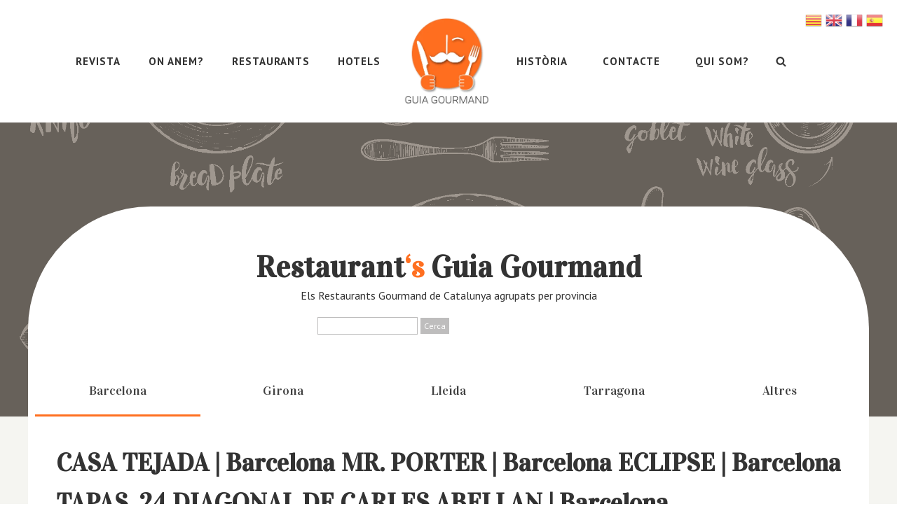

--- FILE ---
content_type: text/html; charset=UTF-8
request_url: https://guiagourmand.cat/restaurants/page/2/
body_size: 44224
content:
<!DOCTYPE html>
<html lang="ca" prefix="og: https://ogp.me/ns#" >
<head>
<meta charset="UTF-8">
<meta name="viewport" content="width=device-width, initial-scale=1.0">
<!-- WP_HEAD() START -->
<link rel="preload" as="style" href="https://fonts.googleapis.com/css?family=PT+Sans:100,200,300,400,500,600,700,800,900|Vidaloka:100,200,300,400,500,600,700,800,900|Roboto:100,300,500,700,900,100italic,italic,regular,300italic,500italic,900italic,700italic,|PT+Sans:100,200,300,400,500,600,700,800,900" >
<link rel="stylesheet" href="https://fonts.googleapis.com/css?family=PT+Sans:100,200,300,400,500,600,700,800,900|Vidaloka:100,200,300,400,500,600,700,800,900|Roboto:100,300,500,700,900,100italic,italic,regular,300italic,500italic,900italic,700italic,|PT+Sans:100,200,300,400,500,600,700,800,900">

<!-- Search Engine Optimization by Rank Math - https://rankmath.com/ -->
<title>Restaurants - Guia Gourmand</title>
<meta name="robots" content="index, follow, max-snippet:-1, max-video-preview:-1, max-image-preview:large"/>
<link rel="canonical" href="https://guiagourmand.cat/restaurants/" />
<meta property="og:locale" content="ca_ES" />
<meta property="og:type" content="article" />
<meta property="og:title" content="Restaurants - Guia Gourmand" />
<meta property="og:url" content="https://guiagourmand.cat/restaurants/" />
<meta property="og:site_name" content="Guia Gourmand" />
<meta property="og:image" content="https://guiagourmand.cat/wp-content/uploads/2022/10/logo-guia-gourmand-2020.jpg" />
<meta property="og:image:secure_url" content="https://guiagourmand.cat/wp-content/uploads/2022/10/logo-guia-gourmand-2020.jpg" />
<meta property="og:image:width" content="496" />
<meta property="og:image:height" content="552" />
<meta property="og:image:alt" content="Restaurants" />
<meta property="og:image:type" content="image/jpeg" />
<meta property="article:published_time" content="2022-12-08T16:49:11+01:00" />
<meta name="twitter:card" content="summary_large_image" />
<meta name="twitter:title" content="Restaurants - Guia Gourmand" />
<meta name="twitter:image" content="https://guiagourmand.cat/wp-content/uploads/2022/10/logo-guia-gourmand-2020.jpg" />
<meta name="twitter:label1" content="Time to read" />
<meta name="twitter:data1" content="Less than a minute" />
<script type="application/ld+json" class="rank-math-schema">{"@context":"https://schema.org","@graph":[{"@type":["Person","Organization"],"@id":"https://guiagourmand.cat/#person","name":"Guia Gourmand","logo":{"@type":"ImageObject","@id":"https://guiagourmand.cat/#logo","url":"https://guiagourmand.cat/wp-content/uploads/2022/10/Logo-GG_2022.jpg","contentUrl":"https://guiagourmand.cat/wp-content/uploads/2022/10/Logo-GG_2022.jpg","caption":"Guia Gourmand","inLanguage":"ca","width":"144","height":"144"},"image":{"@type":"ImageObject","@id":"https://guiagourmand.cat/#logo","url":"https://guiagourmand.cat/wp-content/uploads/2022/10/Logo-GG_2022.jpg","contentUrl":"https://guiagourmand.cat/wp-content/uploads/2022/10/Logo-GG_2022.jpg","caption":"Guia Gourmand","inLanguage":"ca","width":"144","height":"144"}},{"@type":"WebSite","@id":"https://guiagourmand.cat/#website","url":"https://guiagourmand.cat","name":"Guia Gourmand","publisher":{"@id":"https://guiagourmand.cat/#person"},"inLanguage":"ca"},{"@type":"ImageObject","@id":"https://guiagourmand.cat/wp-content/uploads/2022/10/logo-guia-gourmand-2020.jpg","url":"https://guiagourmand.cat/wp-content/uploads/2022/10/logo-guia-gourmand-2020.jpg","width":"496","height":"552","inLanguage":"ca"},{"@type":"WebPage","@id":"https://guiagourmand.cat/restaurants/#webpage","url":"https://guiagourmand.cat/restaurants/","name":"Restaurants - Guia Gourmand","datePublished":"2022-12-08T16:49:11+01:00","dateModified":"2022-12-08T16:49:11+01:00","isPartOf":{"@id":"https://guiagourmand.cat/#website"},"primaryImageOfPage":{"@id":"https://guiagourmand.cat/wp-content/uploads/2022/10/logo-guia-gourmand-2020.jpg"},"inLanguage":"ca"},{"@type":"Person","@id":"https://guiagourmand.cat/author/salva_tkibe12c/","name":"admin","url":"https://guiagourmand.cat/author/salva_tkibe12c/","image":{"@type":"ImageObject","@id":"https://secure.gravatar.com/avatar/ed1f97cca68162bad0bf3add0b1104aea197d27afeba7d816f851e75afeb1535?s=96&amp;d=mm&amp;r=g","url":"https://secure.gravatar.com/avatar/ed1f97cca68162bad0bf3add0b1104aea197d27afeba7d816f851e75afeb1535?s=96&amp;d=mm&amp;r=g","caption":"admin","inLanguage":"ca"},"sameAs":["https://salvadorwebservices.com/etiennemauricedesign"]},{"@type":"Article","headline":"Restaurants - Guia Gourmand","datePublished":"2022-12-08T16:49:11+01:00","dateModified":"2022-12-08T16:49:11+01:00","author":{"@id":"https://guiagourmand.cat/author/salva_tkibe12c/","name":"admin"},"publisher":{"@id":"https://guiagourmand.cat/#person"},"name":"Restaurants - Guia Gourmand","@id":"https://guiagourmand.cat/restaurants/#richSnippet","isPartOf":{"@id":"https://guiagourmand.cat/restaurants/#webpage"},"image":{"@id":"https://guiagourmand.cat/wp-content/uploads/2022/10/logo-guia-gourmand-2020.jpg"},"inLanguage":"ca","mainEntityOfPage":{"@id":"https://guiagourmand.cat/restaurants/#webpage"}}]}</script>
<!-- /Rank Math WordPress SEO plugin -->

<link rel="alternate" title="oEmbed (JSON)" type="application/json+oembed" href="https://guiagourmand.cat/wp-json/oembed/1.0/embed?url=https%3A%2F%2Fguiagourmand.cat%2Frestaurants%2F" />
<link rel="alternate" title="oEmbed (XML)" type="text/xml+oembed" href="https://guiagourmand.cat/wp-json/oembed/1.0/embed?url=https%3A%2F%2Fguiagourmand.cat%2Frestaurants%2F&#038;format=xml" />
<style id='wp-img-auto-sizes-contain-inline-css' type='text/css'>
img:is([sizes=auto i],[sizes^="auto," i]){contain-intrinsic-size:3000px 1500px}
/*# sourceURL=wp-img-auto-sizes-contain-inline-css */
</style>
<link rel='stylesheet' id='sbi_styles-css' href='https://guiagourmand.cat/wp-content/plugins/instagram-feed/css/sbi-styles.min.css?ver=6.10.0' type='text/css' media='all' />
<link rel='stylesheet' id='oxygen-css' href='https://guiagourmand.cat/wp-content/plugins/oxygen/component-framework/oxygen.css?ver=4.9.5' type='text/css' media='all' />
<link rel='stylesheet' id='bodhi-svgs-attachment-css' href='https://guiagourmand.cat/wp-content/plugins/svg-support/css/svgs-attachment.css' type='text/css' media='all' />
<script type="text/javascript" src="https://guiagourmand.cat/wp-includes/js/jquery/jquery.min.js?ver=3.7.1" id="jquery-core-js"></script>
<link rel="https://api.w.org/" href="https://guiagourmand.cat/wp-json/" /><link rel="alternate" title="JSON" type="application/json" href="https://guiagourmand.cat/wp-json/wp/v2/pages/16780" /><link rel="EditURI" type="application/rsd+xml" title="RSD" href="https://guiagourmand.cat/xmlrpc.php?rsd" />
<meta name="generator" content="WordPress 6.9" />
<link rel='shortlink' href='https://guiagourmand.cat/?p=16780' />
<link rel="icon" href="https://guiagourmand.cat/wp-content/uploads/2022/10/gourmand_favicon.svg" sizes="32x32" />
<link rel="icon" href="https://guiagourmand.cat/wp-content/uploads/2022/10/gourmand_favicon.svg" sizes="192x192" />
<link rel="apple-touch-icon" href="https://guiagourmand.cat/wp-content/uploads/2022/10/gourmand_favicon.svg" />
<meta name="msapplication-TileImage" content="https://guiagourmand.cat/wp-content/uploads/2022/10/gourmand_favicon.svg" />
<link rel='stylesheet' id='oxygen-cache-42-css' href='//guiagourmand.cat/wp-content/uploads/oxygen/css/42.css?cache=1764759587&#038;ver=6.9' type='text/css' media='all' />
<link rel='stylesheet' id='oxygen-cache-16780-css' href='//guiagourmand.cat/wp-content/uploads/oxygen/css/16780.css?cache=1764759581&#038;ver=6.9' type='text/css' media='all' />
<link rel='stylesheet' id='oxygen-universal-styles-css' href='//guiagourmand.cat/wp-content/uploads/oxygen/css/universal.css?cache=1764759579&#038;ver=6.9' type='text/css' media='all' />
<!-- END OF WP_HEAD() -->
</head>
<body class="paged wp-singular page-template-default page page-id-16780 paged-2 page-paged-2 wp-theme-oxygen-is-not-a-theme  wp-embed-responsive oxygen-body" >




						<header id="section-2-42" class=" ct-section" ><div class="ct-section-inner-wrap"><div id="code_block-44-42" class="ct-code-block" ><!-- -->
</div><header id="_header-5-42" class="oxy-header-wrapper oxy-sticky-header oxy-overlay-header oxy-header" ><div id="_header_row-6-42" class="oxygen-hide-in-sticky oxy-header-row" ><div class="oxy-header-container"><div id="_header_left-7-42" class="oxy-header-left" ></div><div id="_header_center-8-42" class="oxy-header-center" ><div id="div_block-9-42" class="ct-div-block" ><div id="div_block-10-42" class="ct-div-block" ><a id="link_text-11-42" class="ct-link-text atomic-header-4-link" href="https://guiagourmand.cat/revista-gastronomia-i-turisme/"   >REVISTA<br></a><a id="link_text-144-42" class="ct-link-text atomic-header-4-link" href="https://guiagourmand.cat/on-anem/"   >ON ANEM?<br></a><a id="link_text-12-42" class="ct-link-text atomic-header-4-link" href="https://guiagourmand.cat/restaurants/"   >RESTAURANTS</a><a id="link_text-13-42" class="ct-link-text atomic-header-4-link" href="https://guiagourmand.cat/hotels/"   >HOTELS</a></div><a id="link-14-42" class="ct-link " href="/"   ><img  id="image-15-42" alt="" src="https://guiagourmand.cat/wp-content/uploads/2022/10/LOGO_GG_DEF5.webp" class="ct-image"/></a><div id="div_block-16-42" class="ct-div-block" ><a id="link_text-17-42" class="ct-link-text atomic-header-4-link" href="https://guiagourmand.cat/historia/"   >HISTÒRIA</a><a id="link_text-18-42" class="ct-link-text atomic-header-4-link" href="https://guiagourmand.cat/contacte/"   >CONTACTE</a><a id="link_text-19-42" class="ct-link-text atomic-header-4-link" href="https://guiagourmand.cat/qui-som/"   >QUI SOM?<br></a>
		<div id="-header-search-72-42" class="oxy-header-search " ><button aria-label="Open search" class="oxy-header-search_toggle oxy-header-search_toggle-open" data-prevent-scroll="false"><span class="oxy-header-search_toggle-text"></span><svg class="oxy-header-search_open-icon" id="open-header-search-72-42-icon"><use xlink:href="#FontAwesomeicon-search"></use></svg></button><form role="search" method="get" class="oxy-header-search_form" action="https://guiagourmand.cat/">
                    <div class="oxy-header-container">
                    <label>
                        <span class="screen-reader-text">Cerca:</span>
                        <input  type="search" class="oxy-header-search_search-field" placeholder="Escriu el que busques..." value="" name="s" title="Cerca:" />
                    </label><button aria-label="Close search" type=button class="oxy-header-search_toggle"><svg class="oxy-header-search_close-icon" id="close-header-search-72-42-icon"><use xlink:href="#Lineariconsicon-cross"></use></svg></button><input type="submit" class="search-submit" value="Cerca" /></div></form></div>

		</div></div></div><div id="_header_right-20-42" class="oxy-header-right" ></div></div></div></header>
				<script type="text/javascript">
			jQuery(document).ready(function() {
				var selector = "#_header-5-42",
					scrollval = parseInt("300");
				if (!scrollval || scrollval < 1) {
										if (jQuery(window).width() >= 992){
											jQuery("body").css("margin-top", jQuery(selector).outerHeight());
						jQuery(selector).addClass("oxy-sticky-header-active");
										}
									}
				else {
					var scrollTopOld = 0;
					jQuery(window).scroll(function() {
						if (!jQuery('body').hasClass('oxy-nav-menu-prevent-overflow')) {
							if (jQuery(this).scrollTop() > scrollval 
																) {
								if (
																		jQuery(window).width() >= 992 && 
																		!jQuery(selector).hasClass("oxy-sticky-header-active")) {
									if (jQuery(selector).css('position')!='absolute') {
										jQuery("body").css("margin-top", jQuery(selector).outerHeight());
									}
									jQuery(selector)
										.addClass("oxy-sticky-header-active")
																	}
							}
							else {
								jQuery(selector)
									.removeClass("oxy-sticky-header-fade-in")
									.removeClass("oxy-sticky-header-active");
								if (jQuery(selector).css('position')!='absolute') {
									jQuery("body").css("margin-top", "");
								}
							}
							scrollTopOld = jQuery(this).scrollTop();
						}
					})
				}
			});
		</script><header id="_header-118-42" class="oxy-header-wrapper oxy-sticky-header oxy-overlay-header oxy-header" ><div id="_header_row-119-42" class="oxygen-show-in-sticky-only oxy-header-row" ><div class="oxy-header-container"><div id="_header_left-120-42" class="oxy-header-left" ></div><div id="_header_center-121-42" class="oxy-header-center" ><div id="div_block-122-42" class="ct-div-block" ><div id="div_block-123-42" class="ct-div-block" ><a id="link_text-124-42" class="ct-link-text atomic-header-4-link" href="https://guiagourmand.cat/revista-gastronomia-i-turisme/"   >REVISTA<br></a><a id="link_text-145-42" class="ct-link-text atomic-header-4-link" href="https://guiagourmand.cat/on-anem/"   >ON ANEM?<br></a><a id="link_text-125-42" class="ct-link-text atomic-header-4-link" href="https://guiagourmand.cat/restaurants/"   >RESTAURANTS</a><a id="link_text-126-42" class="ct-link-text atomic-header-4-link" href="https://guiagourmand.cat/hotels/"   >HOTELS</a></div><a id="link-127-42" class="ct-link " href="/" target="_self"  ><img  id="image-128-42" alt="" src="https://guiagourmand.cat/wp-content/uploads/2022/10/LOGO_GG_DEF5.webp" class="ct-image"/></a><div id="div_block-129-42" class="ct-div-block" ><a id="link_text-130-42" class="ct-link-text atomic-header-4-link" href="https://guiagourmand.cat/historia/"   >HISTORIA</a><a id="link_text-131-42" class="ct-link-text atomic-header-4-link" href="https://guiagourmand.cat/contacte/"   >CONTACTE</a><a id="link_text-132-42" class="ct-link-text atomic-header-4-link" href="https://guiagourmand.cat/qui-som/"   >QUI SOM?<br></a>
		<div id="-header-search-133-42" class="oxy-header-search " ><button aria-label="Open search" class="oxy-header-search_toggle oxy-header-search_toggle-open" data-prevent-scroll="false"><span class="oxy-header-search_toggle-text"></span><svg class="oxy-header-search_open-icon" id="open-header-search-133-42-icon"><use xlink:href="#FontAwesomeicon-search"></use></svg></button><form role="search" method="get" class="oxy-header-search_form" action="https://guiagourmand.cat/">
                    <div class="oxy-header-container">
                    <label>
                        <span class="screen-reader-text">Cerca:</span>
                        <input  type="search" class="oxy-header-search_search-field" placeholder="Escriu el que busques..." value="" name="s" title="Cerca:" />
                    </label><button aria-label="Close search" type=button class="oxy-header-search_toggle"><svg class="oxy-header-search_close-icon" id="close-header-search-133-42-icon"><use xlink:href="#Lineariconsicon-cross"></use></svg></button><input type="submit" class="search-submit" value="Cerca" /></div></form></div>

		</div></div></div><div id="_header_right-134-42" class="oxy-header-right" ></div></div></div></header>
				<script type="text/javascript">
			jQuery(document).ready(function() {
				var selector = "#_header-118-42",
					scrollval = parseInt("300");
				if (!scrollval || scrollval < 1) {
										if (jQuery(window).width() >= 992){
											jQuery("body").css("margin-top", jQuery(selector).outerHeight());
						jQuery(selector).addClass("oxy-sticky-header-active");
										}
									}
				else {
					var scrollTopOld = 0;
					jQuery(window).scroll(function() {
						if (!jQuery('body').hasClass('oxy-nav-menu-prevent-overflow')) {
							if (jQuery(this).scrollTop() > scrollval 
																) {
								if (
																		jQuery(window).width() >= 992 && 
																		!jQuery(selector).hasClass("oxy-sticky-header-active")) {
									if (jQuery(selector).css('position')!='absolute') {
										jQuery("body").css("margin-top", jQuery(selector).outerHeight());
									}
									jQuery(selector)
										.addClass("oxy-sticky-header-active")
																	}
							}
							else {
								jQuery(selector)
									.removeClass("oxy-sticky-header-fade-in")
									.removeClass("oxy-sticky-header-active");
								if (jQuery(selector).css('position')!='absolute') {
									jQuery("body").css("margin-top", "");
								}
							}
							scrollTopOld = jQuery(this).scrollTop();
						}
					})
				}
			});
		</script><div id="div_block-117-42" class="ct-div-block" ><a id="link-157-42" class="ct-link" href="/" target="_self"  ><img  id="image-115-42" alt="" src="https://guiagourmand.cat/wp-content/uploads/2022/10/LOGO_GG_DEF5.webp" class="ct-image" srcset="https://guiagourmand.cat/wp-content/uploads/2022/10/LOGO_GG_DEF5.webp 275w, https://guiagourmand.cat/wp-content/uploads/2022/10/LOGO_GG_DEF5-150x150.webp 150w, https://guiagourmand.cat/wp-content/uploads/2022/10/LOGO_GG_DEF5-100x100.webp 100w" sizes="(max-width: 275px) 100vw, 275px" /></a><nav id="_nav_menu-114-42" class="oxy-nav-menu oxy-nav-menu-dropdowns oxy-nav-menu-dropdown-arrow" ><div class='oxy-menu-toggle'><div class='oxy-nav-menu-hamburger-wrap'><div class='oxy-nav-menu-hamburger'><div class='oxy-nav-menu-hamburger-line'></div><div class='oxy-nav-menu-hamburger-line'></div><div class='oxy-nav-menu-hamburger-line'></div></div></div></div><div class="menu-menu-principal-container"><ul id="menu-menu-principal" class="oxy-nav-menu-list"><li id="menu-item-16996" class="menu-item menu-item-type-post_type menu-item-object-page menu-item-16996"><a href="https://guiagourmand.cat/revista-gastronomia-i-turisme/">Revista</a></li>
<li id="menu-item-17000" class="menu-item menu-item-type-post_type menu-item-object-page menu-item-17000"><a href="https://guiagourmand.cat/on-anem/">On anem?</a></li>
<li id="menu-item-16995" class="menu-item menu-item-type-post_type menu-item-object-page current-menu-item page_item page-item-16780 current_page_item menu-item-16995"><a href="https://guiagourmand.cat/restaurants/" aria-current="page">Restaurants</a></li>
<li id="menu-item-16999" class="menu-item menu-item-type-post_type menu-item-object-page menu-item-16999"><a href="https://guiagourmand.cat/hotels/">Hotels</a></li>
<li id="menu-item-16994" class="menu-item menu-item-type-post_type menu-item-object-page menu-item-16994"><a href="https://guiagourmand.cat/historia/">Història</a></li>
<li id="menu-item-16997" class="menu-item menu-item-type-post_type menu-item-object-page menu-item-16997"><a href="https://guiagourmand.cat/contacte/">Contacte</a></li>
<li id="menu-item-16998" class="menu-item menu-item-type-post_type menu-item-object-page menu-item-16998"><a href="https://guiagourmand.cat/qui-som/">Qui som?</a></li>
</ul></div></nav></div></div></header><div id='inner_content-21-42' class='ct-inner-content'><section id="section-2-16780" class=" ct-section" ><div class="ct-section-inner-wrap"><div id="code_block-3-16780" class="ct-code-block" ><!-- --></div></div></section><section id="section-4-16780" class=" ct-section" ><div class="ct-section-inner-wrap"><div id="div_block-5-16780" class="ct-div-block" ><h1 id="headline-6-16780" class="ct-headline">Restaurant<span id="span-7-16780" class="ct-span" >‘s</span> Guia Gourmand</h1><div id="text_block-8-16780" class="ct-text-block" >Els Restaurants Gourmand de Catalunya agrupats per provincia</div><div id="div_block-9-16780" class="ct-div-block" >
                <div id="_search_form-10-16780" class="oxy-search-form" >
                <form role="search" method="get" id="searchform" class="searchform" action="https://guiagourmand.cat/">
				<div>
					<label class="screen-reader-text" for="s">Cerca:</label>
					<input type="text" value="" name="s" id="s" />
					<input type="submit" id="searchsubmit" value="Cerca" />
				</div>
			</form>                </div>
        
        </div><div id="_tabs-11-16780" class="oxy-tabs-wrapper oxy-tabs" data-oxy-tabs-active-tab-class='tabs-5909-tab-active' data-oxy-tabs-contents-wrapper='_tabs_contents-22-16780' ><div id="_tab-12-16780" class="oxy-tab tabs-5909-tab tabs-5909-tab-active" ><div id="text_block-13-16780" class="ct-text-block text_tab_gourmand" >Barcelona</div></div><div id="_tab-14-16780" class="oxy-tab tabs-5909-tab tabs-5909-tab-active" ><div id="text_block-15-16780" class="ct-text-block text_tab_gourmand" >Girona</div></div><div id="_tab-16-16780" class="oxy-tab tabs-5909-tab tabs-5909-tab-active" ><div id="text_block-17-16780" class="ct-text-block text_tab_gourmand" >Lleida</div></div><div id="_tab-18-16780" class="oxy-tab tabs-5909-tab tabs-5909-tab-active" ><div id="text_block-19-16780" class="ct-text-block text_tab_gourmand" >Tarragona</div></div><div id="_tab-20-16780" class="oxy-tab tabs-5909-tab tabs-5909-tab-active" ><div id="text_block-21-16780" class="ct-text-block text_tab_gourmand" >Altres</div></div></div><div id="_tabs_contents-22-16780" class="oxy-tabs-contents-wrapper oxy-tabs-contents" ><div id="_tab_content-23-16780" class="oxy-tab-content tabs-contents-5909-tab  oxy-tabs-contents-content-hidden" >
		<div id="-read-more-less-24-16780" class="oxy-read-more-less " ><div id="-read-more-less-24-16780-inner" class="oxy-read-more-inner oxy-inner-content" data-margin="50" data-speed="700" data-open="VEURE MÉS RESTAURANTS" data-close="TANCAR"  data-iconopen="FontAwesomeicon-angle-down" data-icon="disable"><div id="_dynamic_list-25-16780" class="oxy-dynamic-list"><div id="div_block-26-16780-1" class="ct-div-block card_restaurants" data-id="div_block-26-16780"><a id="link-27-16780-1" class="ct-link card_establiments" href="https://guiagourmand.cat/restaurant/casa-tejada-barcelona/" target="_self" data-id="link-27-16780"><div id="div_block-28-16780-1" class="ct-div-block" style="background-image:url(https://guiagourmand.cat/wp-content/uploads/2022/12/655-CASA-TEJADA-scaled.jpg);background-size: cover;" data-id="div_block-28-16780"></div><div id="div_block-29-16780-1" class="ct-div-block overlay_establiment slide-to-top" data-id="div_block-29-16780"><div id="fancy_icon-30-16780-1" class="ct-fancy-icon" data-id="fancy_icon-30-16780"><svg id="svg-fancy_icon-30-16780-1" data-id="svg-fancy_icon-30-16780"><use xlink:href="#Lineariconsicon-link"></use></svg></div><div id="text_block-31-16780-1" class="ct-text-block" data-id="text_block-31-16780"><span id="span-32-16780-1" class="ct-span" data-id="span-32-16780">CASA TEJADA</span></div><div id="text_block-33-16780-1" class="ct-text-block" data-id="text_block-33-16780"><span id="span-34-16780-1" class="ct-span" data-id="span-34-16780">Marinera</span></div><div id="text_block-35-16780-1" class="ct-text-block" data-id="text_block-35-16780"><span id="span-36-16780-1" class="ct-span" data-id="span-36-16780">Torres Vi&ntilde;as, 3 (08021 Barcelona
08021 Barcelona.</span></div></div></a><h1 id="headline-37-16780-1" class="ct-headline" data-id="headline-37-16780"><span id="span-38-16780-1" class="ct-span" data-id="span-38-16780"><a href="https://guiagourmand.cat/restaurant/casa-tejada-barcelona/">CASA TEJADA | Barcelona</a></span></h1></div><div id="div_block-26-16780-2" class="ct-div-block card_restaurants" data-id="div_block-26-16780"><a id="link-27-16780-2" class="ct-link card_establiments" href="https://guiagourmand.cat/restaurant/mr-porter-barcelona/" target="_self" data-id="link-27-16780"><div id="div_block-28-16780-2" class="ct-div-block" style="background-image:url(https://guiagourmand.cat/wp-content/uploads/2022/12/669-MR-PORTER.jpg);background-size: cover;" data-id="div_block-28-16780"></div><div id="div_block-29-16780-2" class="ct-div-block overlay_establiment slide-to-top" data-id="div_block-29-16780"><div id="fancy_icon-30-16780-2" class="ct-fancy-icon" data-id="fancy_icon-30-16780"><svg id="svg-fancy_icon-30-16780-2" data-id="svg-fancy_icon-30-16780"><use xlink:href="#Lineariconsicon-link"></use></svg></div><div id="text_block-31-16780-2" class="ct-text-block" data-id="text_block-31-16780"><span id="span-32-16780-2" class="ct-span" data-id="span-32-16780">MR. PORTER</span></div><div id="text_block-33-16780-2" class="ct-text-block" data-id="text_block-33-16780"><span id="span-34-16780-2" class="ct-span" data-id="span-34-16780">D&rsquo;autor</span></div><div id="text_block-35-16780-2" class="ct-text-block" data-id="text_block-35-16780"><span id="span-36-16780-2" class="ct-span" data-id="span-36-16780">Carrer del Rossell&oacute; 265 Barcelona
08008 Barcelona.</span></div></div></a><h1 id="headline-37-16780-2" class="ct-headline" data-id="headline-37-16780"><span id="span-38-16780-2" class="ct-span" data-id="span-38-16780"><a href="https://guiagourmand.cat/restaurant/mr-porter-barcelona/">MR. PORTER | Barcelona</a></span></h1></div><div id="div_block-26-16780-3" class="ct-div-block card_restaurants" data-id="div_block-26-16780"><a id="link-27-16780-3" class="ct-link card_establiments" href="https://guiagourmand.cat/restaurant/eclipse-barcelona/" target="_self" data-id="link-27-16780"><div id="div_block-28-16780-3" class="ct-div-block" style="background-image:url(https://guiagourmand.cat/wp-content/uploads/2022/12/674-ECLIPSE-1.jpg);background-size: cover;" data-id="div_block-28-16780"></div><div id="div_block-29-16780-3" class="ct-div-block overlay_establiment slide-to-top" data-id="div_block-29-16780"><div id="fancy_icon-30-16780-3" class="ct-fancy-icon" data-id="fancy_icon-30-16780"><svg id="svg-fancy_icon-30-16780-3" data-id="svg-fancy_icon-30-16780"><use xlink:href="#Lineariconsicon-link"></use></svg></div><div id="text_block-31-16780-3" class="ct-text-block" data-id="text_block-31-16780"><span id="span-32-16780-3" class="ct-span" data-id="span-32-16780">ECLIPSE</span></div><div id="text_block-33-16780-3" class="ct-text-block" data-id="text_block-33-16780"><span id="span-34-16780-3" class="ct-span" data-id="span-34-16780">Fusi&oacute;</span></div><div id="text_block-35-16780-3" class="ct-text-block" data-id="text_block-35-16780"><span id="span-36-16780-3" class="ct-span" data-id="span-36-16780">Pla&ccedil;a Rosa del Vents, 108039 Barcelona.</span></div></div></a><h1 id="headline-37-16780-3" class="ct-headline" data-id="headline-37-16780"><span id="span-38-16780-3" class="ct-span" data-id="span-38-16780"><a href="https://guiagourmand.cat/restaurant/eclipse-barcelona/">ECLIPSE | Barcelona</a></span></h1></div><div id="div_block-26-16780-4" class="ct-div-block card_restaurants" data-id="div_block-26-16780"><a id="link-27-16780-4" class="ct-link card_establiments" href="https://guiagourmand.cat/restaurant/tapas-24-diagonal-de-carles-abellan-barcelona/" target="_self" data-id="link-27-16780"><div id="div_block-28-16780-4" class="ct-div-block" style="background-image:url(https://guiagourmand.cat/wp-content/uploads/2022/12/615-TAPAS-24-DIAGONAL-CALLOS-1-scaled-1.jpg);background-size: cover;" data-id="div_block-28-16780"></div><div id="div_block-29-16780-4" class="ct-div-block overlay_establiment slide-to-top" data-id="div_block-29-16780"><div id="fancy_icon-30-16780-4" class="ct-fancy-icon" data-id="fancy_icon-30-16780"><svg id="svg-fancy_icon-30-16780-4" data-id="svg-fancy_icon-30-16780"><use xlink:href="#Lineariconsicon-link"></use></svg></div><div id="text_block-31-16780-4" class="ct-text-block" data-id="text_block-31-16780"><span id="span-32-16780-4" class="ct-span" data-id="span-32-16780">TAPAS, 24 DIAGONAL DE CARLES ABELLAN</span></div><div id="text_block-33-16780-4" class="ct-text-block" data-id="text_block-33-16780"><span id="span-34-16780-4" class="ct-span" data-id="span-34-16780">Tradicional</span></div><div id="text_block-35-16780-4" class="ct-text-block" data-id="text_block-35-16780"><span id="span-36-16780-4" class="ct-span" data-id="span-36-16780">Avda. Diagonal, 520 Barcelona
08006 Barcelona.</span></div></div></a><h1 id="headline-37-16780-4" class="ct-headline" data-id="headline-37-16780"><span id="span-38-16780-4" class="ct-span" data-id="span-38-16780"><a href="https://guiagourmand.cat/restaurant/tapas-24-diagonal-de-carles-abellan-barcelona/">TAPAS, 24 DIAGONAL DE CARLES ABELLAN | Barcelona</a></span></h1></div><div id="div_block-26-16780-5" class="ct-div-block card_restaurants" data-id="div_block-26-16780"><a id="link-27-16780-5" class="ct-link card_establiments" href="https://guiagourmand.cat/restaurant/terroir-barcelona/" target="_self" data-id="link-27-16780"><div id="div_block-28-16780-5" class="ct-div-block" style="background-image:url(https://guiagourmand.cat/wp-content/uploads/2022/10/630-TERROIR.jpg);background-size: cover;" data-id="div_block-28-16780"></div><div id="div_block-29-16780-5" class="ct-div-block overlay_establiment slide-to-top" data-id="div_block-29-16780"><div id="fancy_icon-30-16780-5" class="ct-fancy-icon" data-id="fancy_icon-30-16780"><svg id="svg-fancy_icon-30-16780-5" data-id="svg-fancy_icon-30-16780"><use xlink:href="#Lineariconsicon-link"></use></svg></div><div id="text_block-31-16780-5" class="ct-text-block" data-id="text_block-31-16780"><span id="span-32-16780-5" class="ct-span" data-id="span-32-16780">TERROIR</span></div><div id="text_block-33-16780-5" class="ct-text-block" data-id="text_block-33-16780"><span id="span-34-16780-5" class="ct-span" data-id="span-34-16780">De mercat</span></div><div id="text_block-35-16780-5" class="ct-text-block" data-id="text_block-35-16780"><span id="span-36-16780-5" class="ct-span" data-id="span-36-16780">Palaud&agrave;ries, 26. Barcelona
08004 Barcelona.</span></div></div></a><h1 id="headline-37-16780-5" class="ct-headline" data-id="headline-37-16780"><span id="span-38-16780-5" class="ct-span" data-id="span-38-16780"><a href="https://guiagourmand.cat/restaurant/terroir-barcelona/">TERROIR | Barcelona</a></span></h1></div><div id="div_block-26-16780-6" class="ct-div-block card_restaurants" data-id="div_block-26-16780"><a id="link-27-16780-6" class="ct-link card_establiments" href="https://guiagourmand.cat/restaurant/xavier-pellicer-barcelona/" target="_self" data-id="link-27-16780"><div id="div_block-28-16780-6" class="ct-div-block" style="background-image:url(https://guiagourmand.cat/wp-content/uploads/2022/12/633-XAVIER-PELLICER-scaled.jpg);background-size: cover;" data-id="div_block-28-16780"></div><div id="div_block-29-16780-6" class="ct-div-block overlay_establiment slide-to-top" data-id="div_block-29-16780"><div id="fancy_icon-30-16780-6" class="ct-fancy-icon" data-id="fancy_icon-30-16780"><svg id="svg-fancy_icon-30-16780-6" data-id="svg-fancy_icon-30-16780"><use xlink:href="#Lineariconsicon-link"></use></svg></div><div id="text_block-31-16780-6" class="ct-text-block" data-id="text_block-31-16780"><span id="span-32-16780-6" class="ct-span" data-id="span-32-16780">XAVIER PELLICER</span></div><div id="text_block-33-16780-6" class="ct-text-block" data-id="text_block-33-16780"><span id="span-34-16780-6" class="ct-span" data-id="span-34-16780">D&rsquo;autor</span></div><div id="text_block-35-16780-6" class="ct-text-block" data-id="text_block-35-16780"><span id="span-36-16780-6" class="ct-span" data-id="span-36-16780">C / Proven&ccedil;a 310, Barcelona
08037 Barcelona.</span></div></div></a><h1 id="headline-37-16780-6" class="ct-headline" data-id="headline-37-16780"><span id="span-38-16780-6" class="ct-span" data-id="span-38-16780"><a href="https://guiagourmand.cat/restaurant/xavier-pellicer-barcelona/">XAVIER PELLICER | Barcelona</a></span></h1></div><div id="div_block-26-16780-7" class="ct-div-block card_restaurants" data-id="div_block-26-16780"><a id="link-27-16780-7" class="ct-link card_establiments" href="https://guiagourmand.cat/restaurant/tapas-24-barcelona/" target="_self" data-id="link-27-16780"><div id="div_block-28-16780-7" class="ct-div-block" style="background-image:url(https://guiagourmand.cat/wp-content/uploads/2022/12/564-TAPAS-24.jpg);background-size: cover;" data-id="div_block-28-16780"></div><div id="div_block-29-16780-7" class="ct-div-block overlay_establiment slide-to-top" data-id="div_block-29-16780"><div id="fancy_icon-30-16780-7" class="ct-fancy-icon" data-id="fancy_icon-30-16780"><svg id="svg-fancy_icon-30-16780-7" data-id="svg-fancy_icon-30-16780"><use xlink:href="#Lineariconsicon-link"></use></svg></div><div id="text_block-31-16780-7" class="ct-text-block" data-id="text_block-31-16780"><span id="span-32-16780-7" class="ct-span" data-id="span-32-16780">TAPAS, 24</span></div><div id="text_block-33-16780-7" class="ct-text-block" data-id="text_block-33-16780"><span id="span-34-16780-7" class="ct-span" data-id="span-34-16780">Tradicional</span></div><div id="text_block-35-16780-7" class="ct-text-block" data-id="text_block-35-16780"><span id="span-36-16780-7" class="ct-span" data-id="span-36-16780">Diputaci&oacute;, 269. . Barcelona
08007 Barcelona.</span></div></div></a><h1 id="headline-37-16780-7" class="ct-headline" data-id="headline-37-16780"><span id="span-38-16780-7" class="ct-span" data-id="span-38-16780"><a href="https://guiagourmand.cat/restaurant/tapas-24-barcelona/">TAPAS, 24 | Barcelona</a></span></h1></div><div id="div_block-26-16780-8" class="ct-div-block card_restaurants" data-id="div_block-26-16780"><a id="link-27-16780-8" class="ct-link card_establiments" href="https://guiagourmand.cat/restaurant/cachitos-rambla-barcelona/" target="_self" data-id="link-27-16780"><div id="div_block-28-16780-8" class="ct-div-block" style="background-image:url(https://guiagourmand.cat/wp-content/uploads/2022/10/arros-scaled.jpg);background-size: cover;" data-id="div_block-28-16780"></div><div id="div_block-29-16780-8" class="ct-div-block overlay_establiment slide-to-top" data-id="div_block-29-16780"><div id="fancy_icon-30-16780-8" class="ct-fancy-icon" data-id="fancy_icon-30-16780"><svg id="svg-fancy_icon-30-16780-8" data-id="svg-fancy_icon-30-16780"><use xlink:href="#Lineariconsicon-link"></use></svg></div><div id="text_block-31-16780-8" class="ct-text-block" data-id="text_block-31-16780"><span id="span-32-16780-8" class="ct-span" data-id="span-32-16780">CACHITOS RAMBLA</span></div><div id="text_block-33-16780-8" class="ct-text-block" data-id="text_block-33-16780"><span id="span-34-16780-8" class="ct-span" data-id="span-34-16780">Mediterr&agrave;nia</span></div><div id="text_block-35-16780-8" class="ct-text-block" data-id="text_block-35-16780"><span id="span-36-16780-8" class="ct-span" data-id="span-36-16780">Rambla Catalunya, 33. Barcelona08007 Barcelona.</span></div></div></a><h1 id="headline-37-16780-8" class="ct-headline" data-id="headline-37-16780"><span id="span-38-16780-8" class="ct-span" data-id="span-38-16780"><a href="https://guiagourmand.cat/restaurant/cachitos-rambla-barcelona/">CACHITOS RAMBLA | Barcelona</a></span></h1></div><div id="div_block-26-16780-9" class="ct-div-block card_restaurants" data-id="div_block-26-16780"><a id="link-27-16780-9" class="ct-link card_establiments" href="https://guiagourmand.cat/restaurant/xerta-restaurant-barcelona/" target="_self" data-id="link-27-16780"><div id="div_block-28-16780-9" class="ct-div-block" style="background-image:url(https://guiagourmand.cat/wp-content/uploads/2022/12/xerta-restaurant-barcelona-fran-lopez-quim-lopez-barcelona-michelin-menu-delta.jpg);background-size: cover;" data-id="div_block-28-16780"></div><div id="div_block-29-16780-9" class="ct-div-block overlay_establiment slide-to-top" data-id="div_block-29-16780"><div id="fancy_icon-30-16780-9" class="ct-fancy-icon" data-id="fancy_icon-30-16780"><svg id="svg-fancy_icon-30-16780-9" data-id="svg-fancy_icon-30-16780"><use xlink:href="#Lineariconsicon-link"></use></svg></div><div id="text_block-31-16780-9" class="ct-text-block" data-id="text_block-31-16780"><span id="span-32-16780-9" class="ct-span" data-id="span-32-16780">XERTA RESTAURANT</span></div><div id="text_block-33-16780-9" class="ct-text-block" data-id="text_block-33-16780"><span id="span-34-16780-9" class="ct-span" data-id="span-34-16780">D&rsquo;autor</span></div><div id="text_block-35-16780-9" class="ct-text-block" data-id="text_block-35-16780"><span id="span-36-16780-9" class="ct-span" data-id="span-36-16780">C&ograve;rsega, 289-291. Hotel Ohla Eixample08008 Barcelona.</span></div></div></a><h1 id="headline-37-16780-9" class="ct-headline" data-id="headline-37-16780"><span id="span-38-16780-9" class="ct-span" data-id="span-38-16780"><a href="https://guiagourmand.cat/restaurant/xerta-restaurant-barcelona/">XERTA RESTAURANT | Barcelona</a></span></h1></div><div id="div_block-26-16780-10" class="ct-div-block card_restaurants" data-id="div_block-26-16780"><a id="link-27-16780-10" class="ct-link card_establiments" href="https://guiagourmand.cat/restaurant/can-sole-barcelona/" target="_self" data-id="link-27-16780"><div id="div_block-28-16780-10" class="ct-div-block" style="background-image:url(https://guiagourmand.cat/wp-content/uploads/2022/12/571-CAN-SOLE-MENJADOR.jpg);background-size: cover;" data-id="div_block-28-16780"></div><div id="div_block-29-16780-10" class="ct-div-block overlay_establiment slide-to-top" data-id="div_block-29-16780"><div id="fancy_icon-30-16780-10" class="ct-fancy-icon" data-id="fancy_icon-30-16780"><svg id="svg-fancy_icon-30-16780-10" data-id="svg-fancy_icon-30-16780"><use xlink:href="#Lineariconsicon-link"></use></svg></div><div id="text_block-31-16780-10" class="ct-text-block" data-id="text_block-31-16780"><span id="span-32-16780-10" class="ct-span" data-id="span-32-16780">CAN SOL&Eacute;</span></div><div id="text_block-33-16780-10" class="ct-text-block" data-id="text_block-33-16780"><span id="span-34-16780-10" class="ct-span" data-id="span-34-16780">Marinera</span></div><div id="text_block-35-16780-10" class="ct-text-block" data-id="text_block-35-16780"><span id="span-36-16780-10" class="ct-span" data-id="span-36-16780">C/Sant Carles, 4
Barcelona.</span></div></div></a><h1 id="headline-37-16780-10" class="ct-headline" data-id="headline-37-16780"><span id="span-38-16780-10" class="ct-span" data-id="span-38-16780"><a href="https://guiagourmand.cat/restaurant/can-sole-barcelona/">CAN SOL&Eacute; | Barcelona</a></span></h1></div><div id="div_block-26-16780-11" class="ct-div-block card_restaurants" data-id="div_block-26-16780"><a id="link-27-16780-11" class="ct-link card_establiments" href="https://guiagourmand.cat/restaurant/amaya-barcelona/" target="_self" data-id="link-27-16780"><div id="div_block-28-16780-11" class="ct-div-block" style="background-image:url(https://guiagourmand.cat/wp-content/uploads/2022/12/574-AMAYA-1-scaled-1.jpg);background-size: cover;" data-id="div_block-28-16780"></div><div id="div_block-29-16780-11" class="ct-div-block overlay_establiment slide-to-top" data-id="div_block-29-16780"><div id="fancy_icon-30-16780-11" class="ct-fancy-icon" data-id="fancy_icon-30-16780"><svg id="svg-fancy_icon-30-16780-11" data-id="svg-fancy_icon-30-16780"><use xlink:href="#Lineariconsicon-link"></use></svg></div><div id="text_block-31-16780-11" class="ct-text-block" data-id="text_block-31-16780"><span id="span-32-16780-11" class="ct-span" data-id="span-32-16780">AMAYA</span></div><div id="text_block-33-16780-11" class="ct-text-block" data-id="text_block-33-16780"><span id="span-34-16780-11" class="ct-span" data-id="span-34-16780">Tradicional</span></div><div id="text_block-35-16780-11" class="ct-text-block" data-id="text_block-35-16780"><span id="span-36-16780-11" class="ct-span" data-id="span-36-16780">Les Rambles, 20.
08002 Barcelona.</span></div></div></a><h1 id="headline-37-16780-11" class="ct-headline" data-id="headline-37-16780"><span id="span-38-16780-11" class="ct-span" data-id="span-38-16780"><a href="https://guiagourmand.cat/restaurant/amaya-barcelona/">AMAYA | Barcelona</a></span></h1></div><div id="div_block-26-16780-12" class="ct-div-block card_restaurants" data-id="div_block-26-16780"><a id="link-27-16780-12" class="ct-link card_establiments" href="https://guiagourmand.cat/restaurant/4-gats-barcelona/" target="_self" data-id="link-27-16780"><div id="div_block-28-16780-12" class="ct-div-block" style="background-image:url(https://guiagourmand.cat/wp-content/uploads/2022/12/579-4-GATS.jpg);background-size: cover;" data-id="div_block-28-16780"></div><div id="div_block-29-16780-12" class="ct-div-block overlay_establiment slide-to-top" data-id="div_block-29-16780"><div id="fancy_icon-30-16780-12" class="ct-fancy-icon" data-id="fancy_icon-30-16780"><svg id="svg-fancy_icon-30-16780-12" data-id="svg-fancy_icon-30-16780"><use xlink:href="#Lineariconsicon-link"></use></svg></div><div id="text_block-31-16780-12" class="ct-text-block" data-id="text_block-31-16780"><span id="span-32-16780-12" class="ct-span" data-id="span-32-16780">4 GATS</span></div><div id="text_block-33-16780-12" class="ct-text-block" data-id="text_block-33-16780"><span id="span-34-16780-12" class="ct-span" data-id="span-34-16780">Tradicional</span></div><div id="text_block-35-16780-12" class="ct-text-block" data-id="text_block-35-16780"><span id="span-36-16780-12" class="ct-span" data-id="span-36-16780">Carrer Montsi&oacute;, 308002 Barcelona.</span></div></div></a><h1 id="headline-37-16780-12" class="ct-headline" data-id="headline-37-16780"><span id="span-38-16780-12" class="ct-span" data-id="span-38-16780"><a href="https://guiagourmand.cat/restaurant/4-gats-barcelona/">4 GATS | Barcelona</a></span></h1></div><div id="div_block-26-16780-13" class="ct-div-block card_restaurants" data-id="div_block-26-16780"><a id="link-27-16780-13" class="ct-link card_establiments" href="https://guiagourmand.cat/restaurant/dos-pebrots-barcelona/" target="_self" data-id="link-27-16780"><div id="div_block-28-16780-13" class="ct-div-block" style="background-image:url(https://guiagourmand.cat/wp-content/uploads/2022/12/584-DOS-PEBROTS-scaled.jpg);background-size: cover;" data-id="div_block-28-16780"></div><div id="div_block-29-16780-13" class="ct-div-block overlay_establiment slide-to-top" data-id="div_block-29-16780"><div id="fancy_icon-30-16780-13" class="ct-fancy-icon" data-id="fancy_icon-30-16780"><svg id="svg-fancy_icon-30-16780-13" data-id="svg-fancy_icon-30-16780"><use xlink:href="#Lineariconsicon-link"></use></svg></div><div id="text_block-31-16780-13" class="ct-text-block" data-id="text_block-31-16780"><span id="span-32-16780-13" class="ct-span" data-id="span-32-16780">DOS PEBROTS</span></div><div id="text_block-33-16780-13" class="ct-text-block" data-id="text_block-33-16780"><span id="span-34-16780-13" class="ct-span" data-id="span-34-16780">D&rsquo;autor</span></div><div id="text_block-35-16780-13" class="ct-text-block" data-id="text_block-35-16780"><span id="span-36-16780-13" class="ct-span" data-id="span-36-16780">Doctor Dou, 19,
08001 Barcelona.</span></div></div></a><h1 id="headline-37-16780-13" class="ct-headline" data-id="headline-37-16780"><span id="span-38-16780-13" class="ct-span" data-id="span-38-16780"><a href="https://guiagourmand.cat/restaurant/dos-pebrots-barcelona/">DOS PEBROTS | Barcelona</a></span></h1></div><div id="div_block-26-16780-14" class="ct-div-block card_restaurants" data-id="div_block-26-16780"><a id="link-27-16780-14" class="ct-link card_establiments" href="https://guiagourmand.cat/restaurant/estimar-barcelona/" target="_self" data-id="link-27-16780"><div id="div_block-28-16780-14" class="ct-div-block" style="background-image:url(https://guiagourmand.cat/wp-content/uploads/2022/12/585-ESTIMAR-RAFA-ZAFRA.jpg);background-size: cover;" data-id="div_block-28-16780"></div><div id="div_block-29-16780-14" class="ct-div-block overlay_establiment slide-to-top" data-id="div_block-29-16780"><div id="fancy_icon-30-16780-14" class="ct-fancy-icon" data-id="fancy_icon-30-16780"><svg id="svg-fancy_icon-30-16780-14" data-id="svg-fancy_icon-30-16780"><use xlink:href="#Lineariconsicon-link"></use></svg></div><div id="text_block-31-16780-14" class="ct-text-block" data-id="text_block-31-16780"><span id="span-32-16780-14" class="ct-span" data-id="span-32-16780">ESTIMAR</span></div><div id="text_block-33-16780-14" class="ct-text-block" data-id="text_block-33-16780"><span id="span-34-16780-14" class="ct-span" data-id="span-34-16780">Marinera</span></div><div id="text_block-35-16780-14" class="ct-text-block" data-id="text_block-35-16780"><span id="span-36-16780-14" class="ct-span" data-id="span-36-16780">Carrer Sant Antoni dels Sombrerers, 3.
08003 Barcelona.</span></div></div></a><h1 id="headline-37-16780-14" class="ct-headline" data-id="headline-37-16780"><span id="span-38-16780-14" class="ct-span" data-id="span-38-16780"><a href="https://guiagourmand.cat/restaurant/estimar-barcelona/">ESTIMAR | Barcelona</a></span></h1></div><div id="div_block-26-16780-15" class="ct-div-block card_restaurants" data-id="div_block-26-16780"><a id="link-27-16780-15" class="ct-link card_establiments" href="https://guiagourmand.cat/restaurant/dos-palillos-barcelona/" target="_self" data-id="link-27-16780"><div id="div_block-28-16780-15" class="ct-div-block" style="background-image:url(https://guiagourmand.cat/wp-content/uploads/2022/12/DOS-PALILLOS-4.jpg);background-size: cover;" data-id="div_block-28-16780"></div><div id="div_block-29-16780-15" class="ct-div-block overlay_establiment slide-to-top" data-id="div_block-29-16780"><div id="fancy_icon-30-16780-15" class="ct-fancy-icon" data-id="fancy_icon-30-16780"><svg id="svg-fancy_icon-30-16780-15" data-id="svg-fancy_icon-30-16780"><use xlink:href="#Lineariconsicon-link"></use></svg></div><div id="text_block-31-16780-15" class="ct-text-block" data-id="text_block-31-16780"><span id="span-32-16780-15" class="ct-span" data-id="span-32-16780">DOS PALILLOS</span></div><div id="text_block-33-16780-15" class="ct-text-block" data-id="text_block-33-16780"><span id="span-34-16780-15" class="ct-span" data-id="span-34-16780">Internacional</span></div><div id="text_block-35-16780-15" class="ct-text-block" data-id="text_block-35-16780"><span id="span-36-16780-15" class="ct-span" data-id="span-36-16780">C/ Elisabets, 9
08001 Barcelona.</span></div></div></a><h1 id="headline-37-16780-15" class="ct-headline" data-id="headline-37-16780"><span id="span-38-16780-15" class="ct-span" data-id="span-38-16780"><a href="https://guiagourmand.cat/restaurant/dos-palillos-barcelona/">DOS PALILLOS | Barcelona</a></span></h1></div><div id="div_block-26-16780-16" class="ct-div-block card_restaurants" data-id="div_block-26-16780"><a id="link-27-16780-16" class="ct-link card_establiments" href="https://guiagourmand.cat/restaurant/can-jubany-calldetenes/" target="_self" data-id="link-27-16780"><div id="div_block-28-16780-16" class="ct-div-block" style="background-image:url(https://guiagourmand.cat/wp-content/uploads/2022/12/588-CAN-JUBANY.jpg);background-size: cover;" data-id="div_block-28-16780"></div><div id="div_block-29-16780-16" class="ct-div-block overlay_establiment slide-to-top" data-id="div_block-29-16780"><div id="fancy_icon-30-16780-16" class="ct-fancy-icon" data-id="fancy_icon-30-16780"><svg id="svg-fancy_icon-30-16780-16" data-id="svg-fancy_icon-30-16780"><use xlink:href="#Lineariconsicon-link"></use></svg></div><div id="text_block-31-16780-16" class="ct-text-block" data-id="text_block-31-16780"><span id="span-32-16780-16" class="ct-span" data-id="span-32-16780">CAN JUBANY</span></div><div id="text_block-33-16780-16" class="ct-text-block" data-id="text_block-33-16780"><span id="span-34-16780-16" class="ct-span" data-id="span-34-16780">Cl&agrave;ssica</span></div><div id="text_block-35-16780-16" class="ct-text-block" data-id="text_block-35-16780"><span id="span-36-16780-16" class="ct-span" data-id="span-36-16780">Ctra. De Sant Hilari, s/n Tel: 93 889 10 23. Calldetenes
CALLDETENES.</span></div></div></a><h1 id="headline-37-16780-16" class="ct-headline" data-id="headline-37-16780"><span id="span-38-16780-16" class="ct-span" data-id="span-38-16780"><a href="https://guiagourmand.cat/restaurant/can-jubany-calldetenes/">CAN JUBANY | CALLDETENES</a></span></h1></div><div id="div_block-26-16780-17" class="ct-div-block card_restaurants" data-id="div_block-26-16780"><a id="link-27-16780-17" class="ct-link card_establiments" href="https://guiagourmand.cat/restaurant/tapas-24-camp-nou-barcelona/" target="_self" data-id="link-27-16780"><div id="div_block-28-16780-17" class="ct-div-block" style="background-image:url(https://guiagourmand.cat/wp-content/uploads/2022/12/563-TAPAS-24-CAMP-NOU.jpg);background-size: cover;" data-id="div_block-28-16780"></div><div id="div_block-29-16780-17" class="ct-div-block overlay_establiment slide-to-top" data-id="div_block-29-16780"><div id="fancy_icon-30-16780-17" class="ct-fancy-icon" data-id="fancy_icon-30-16780"><svg id="svg-fancy_icon-30-16780-17" data-id="svg-fancy_icon-30-16780"><use xlink:href="#Lineariconsicon-link"></use></svg></div><div id="text_block-31-16780-17" class="ct-text-block" data-id="text_block-31-16780"><span id="span-32-16780-17" class="ct-span" data-id="span-32-16780">TAPAS, 24 CAMP NOU</span></div><div id="text_block-33-16780-17" class="ct-text-block" data-id="text_block-33-16780"><span id="span-34-16780-17" class="ct-span" data-id="span-34-16780">Tradicional</span></div><div id="text_block-35-16780-17" class="ct-text-block" data-id="text_block-35-16780"><span id="span-36-16780-17" class="ct-span" data-id="span-36-16780">Aristides Maillol, 6-8 Acc&eacute;s 14 .
08028 Barcelona.</span></div></div></a><h1 id="headline-37-16780-17" class="ct-headline" data-id="headline-37-16780"><span id="span-38-16780-17" class="ct-span" data-id="span-38-16780"><a href="https://guiagourmand.cat/restaurant/tapas-24-camp-nou-barcelona/">TAPAS, 24 CAMP NOU | Barcelona</a></span></h1></div><div id="div_block-26-16780-18" class="ct-div-block card_restaurants" data-id="div_block-26-16780"><a id="link-27-16780-18" class="ct-link card_establiments" href="https://guiagourmand.cat/restaurant/la-cucanya-vilanova-i-la-geltru/" target="_self" data-id="link-27-16780"><div id="div_block-28-16780-18" class="ct-div-block" style="background-image:url(https://guiagourmand.cat/wp-content/uploads/2022/12/487-LA-CUCANYA-copia-scaled.jpg);background-size: cover;" data-id="div_block-28-16780"></div><div id="div_block-29-16780-18" class="ct-div-block overlay_establiment slide-to-top" data-id="div_block-29-16780"><div id="fancy_icon-30-16780-18" class="ct-fancy-icon" data-id="fancy_icon-30-16780"><svg id="svg-fancy_icon-30-16780-18" data-id="svg-fancy_icon-30-16780"><use xlink:href="#Lineariconsicon-link"></use></svg></div><div id="text_block-31-16780-18" class="ct-text-block" data-id="text_block-31-16780"><span id="span-32-16780-18" class="ct-span" data-id="span-32-16780">LA CUCANYA</span></div><div id="text_block-33-16780-18" class="ct-text-block" data-id="text_block-33-16780"><span id="span-34-16780-18" class="ct-span" data-id="span-34-16780">Mediterr&agrave;nia</span></div><div id="text_block-35-16780-18" class="ct-text-block" data-id="text_block-35-16780"><span id="span-36-16780-18" class="ct-span" data-id="span-36-16780">Rac&oacute; de Santa Ll&uacute;cia, s/n. Vilanova i la Geltr&uacute;
08800 Vilanova i la Geltr&uacute;.</span></div></div></a><h1 id="headline-37-16780-18" class="ct-headline" data-id="headline-37-16780"><span id="span-38-16780-18" class="ct-span" data-id="span-38-16780"><a href="https://guiagourmand.cat/restaurant/la-cucanya-vilanova-i-la-geltru/">LA CUCANYA | Vilanova i la Geltr&uacute;</a></span></h1></div><div id="div_block-26-16780-19" class="ct-div-block card_restaurants" data-id="div_block-26-16780"><a id="link-27-16780-19" class="ct-link card_establiments" href="https://guiagourmand.cat/restaurant/la-fitorra-vilanova-i-la-geltru/" target="_self" data-id="link-27-16780"><div id="div_block-28-16780-19" class="ct-div-block" style="background-image:url(https://guiagourmand.cat/wp-content/uploads/2022/12/488-LA-FITORRA-copia-scaled.jpg);background-size: cover;" data-id="div_block-28-16780"></div><div id="div_block-29-16780-19" class="ct-div-block overlay_establiment slide-to-top" data-id="div_block-29-16780"><div id="fancy_icon-30-16780-19" class="ct-fancy-icon" data-id="fancy_icon-30-16780"><svg id="svg-fancy_icon-30-16780-19" data-id="svg-fancy_icon-30-16780"><use xlink:href="#Lineariconsicon-link"></use></svg></div><div id="text_block-31-16780-19" class="ct-text-block" data-id="text_block-31-16780"><span id="span-32-16780-19" class="ct-span" data-id="span-32-16780">LA FITORRA</span></div><div id="text_block-33-16780-19" class="ct-text-block" data-id="text_block-33-16780"><span id="span-34-16780-19" class="ct-span" data-id="span-34-16780">Mediterr&agrave;nia</span></div><div id="text_block-35-16780-19" class="ct-text-block" data-id="text_block-35-16780"><span id="span-36-16780-19" class="ct-span" data-id="span-36-16780">Isaac Peral, 8, Platja Ribes Roges.
08800 Vilanova i la Geltr&uacute;.</span></div></div></a><h1 id="headline-37-16780-19" class="ct-headline" data-id="headline-37-16780"><span id="span-38-16780-19" class="ct-span" data-id="span-38-16780"><a href="https://guiagourmand.cat/restaurant/la-fitorra-vilanova-i-la-geltru/">LA FITORRA | Vilanova i la Geltr&uacute;</a></span></h1></div><div id="div_block-26-16780-20" class="ct-div-block card_restaurants" data-id="div_block-26-16780"><a id="link-27-16780-20" class="ct-link card_establiments" href="https://guiagourmand.cat/restaurant/xiringuito-miramar-vilanova-i-la-geltru/" target="_self" data-id="link-27-16780"><div id="div_block-28-16780-20" class="ct-div-block" style="background-image:url(https://guiagourmand.cat/wp-content/uploads/2022/12/509-XIRINGUITO-MIRAMAR-3-copia.jpg);background-size: cover;" data-id="div_block-28-16780"></div><div id="div_block-29-16780-20" class="ct-div-block overlay_establiment slide-to-top" data-id="div_block-29-16780"><div id="fancy_icon-30-16780-20" class="ct-fancy-icon" data-id="fancy_icon-30-16780"><svg id="svg-fancy_icon-30-16780-20" data-id="svg-fancy_icon-30-16780"><use xlink:href="#Lineariconsicon-link"></use></svg></div><div id="text_block-31-16780-20" class="ct-text-block" data-id="text_block-31-16780"><span id="span-32-16780-20" class="ct-span" data-id="span-32-16780">XIRINGUITO MIRAMAR</span></div><div id="text_block-33-16780-20" class="ct-text-block" data-id="text_block-33-16780"><span id="span-34-16780-20" class="ct-span" data-id="span-34-16780">Mediterr&agrave;nia</span></div><div id="text_block-35-16780-20" class="ct-text-block" data-id="text_block-35-16780"><span id="span-36-16780-20" class="ct-span" data-id="span-36-16780">Passeig de Salvador Espriu, 5 . 08800 Vilanova i la Geltr&uacute;.</span></div></div></a><h1 id="headline-37-16780-20" class="ct-headline" data-id="headline-37-16780"><span id="span-38-16780-20" class="ct-span" data-id="span-38-16780"><a href="https://guiagourmand.cat/restaurant/xiringuito-miramar-vilanova-i-la-geltru/">XIRINGUITO MIRAMAR | Vilanova i la Geltr&uacute;</a></span></h1></div><div id="div_block-26-16780-21" class="ct-div-block card_restaurants" data-id="div_block-26-16780"><a id="link-27-16780-21" class="ct-link card_establiments" href="https://guiagourmand.cat/restaurant/maricel-sitges/" target="_self" data-id="link-27-16780"><div id="div_block-28-16780-21" class="ct-div-block" style="background-image:url(https://guiagourmand.cat/wp-content/uploads/2022/12/419-MARICEL-copia-scaled.jpg);background-size: cover;" data-id="div_block-28-16780"></div><div id="div_block-29-16780-21" class="ct-div-block overlay_establiment slide-to-top" data-id="div_block-29-16780"><div id="fancy_icon-30-16780-21" class="ct-fancy-icon" data-id="fancy_icon-30-16780"><svg id="svg-fancy_icon-30-16780-21" data-id="svg-fancy_icon-30-16780"><use xlink:href="#Lineariconsicon-link"></use></svg></div><div id="text_block-31-16780-21" class="ct-text-block" data-id="text_block-31-16780"><span id="span-32-16780-21" class="ct-span" data-id="span-32-16780">MARICEL</span></div><div id="text_block-33-16780-21" class="ct-text-block" data-id="text_block-33-16780"><span id="span-34-16780-21" class="ct-span" data-id="span-34-16780">Mediterr&agrave;nia</span></div><div id="text_block-35-16780-21" class="ct-text-block" data-id="text_block-35-16780"><span id="span-36-16780-21" class="ct-span" data-id="span-36-16780">Passeig de la Ribera, 6.
08870 Sitges.</span></div></div></a><h1 id="headline-37-16780-21" class="ct-headline" data-id="headline-37-16780"><span id="span-38-16780-21" class="ct-span" data-id="span-38-16780"><a href="https://guiagourmand.cat/restaurant/maricel-sitges/">MARICEL | Sitges</a></span></h1></div><div id="div_block-26-16780-22" class="ct-div-block card_restaurants" data-id="div_block-26-16780"><a id="link-27-16780-22" class="ct-link card_establiments" href="https://guiagourmand.cat/restaurant/casa-hidalgo-sitges/" target="_self" data-id="link-27-16780"><div id="div_block-28-16780-22" class="ct-div-block" style="background-image:url(https://guiagourmand.cat/wp-content/uploads/2022/12/420-CASA-HIDALGO-SITGES-scaled.jpg);background-size: cover;" data-id="div_block-28-16780"></div><div id="div_block-29-16780-22" class="ct-div-block overlay_establiment slide-to-top" data-id="div_block-29-16780"><div id="fancy_icon-30-16780-22" class="ct-fancy-icon" data-id="fancy_icon-30-16780"><svg id="svg-fancy_icon-30-16780-22" data-id="svg-fancy_icon-30-16780"><use xlink:href="#Lineariconsicon-link"></use></svg></div><div id="text_block-31-16780-22" class="ct-text-block" data-id="text_block-31-16780"><span id="span-32-16780-22" class="ct-span" data-id="span-32-16780">CASA HIDALGO</span></div><div id="text_block-33-16780-22" class="ct-text-block" data-id="text_block-33-16780"><span id="span-34-16780-22" class="ct-span" data-id="span-34-16780">Mediterr&agrave;nia</span></div><div id="text_block-35-16780-22" class="ct-text-block" data-id="text_block-35-16780"><span id="span-36-16780-22" class="ct-span" data-id="span-36-16780">Sant Pau, 12.
08870 Sitges.</span></div></div></a><h1 id="headline-37-16780-22" class="ct-headline" data-id="headline-37-16780"><span id="span-38-16780-22" class="ct-span" data-id="span-38-16780"><a href="https://guiagourmand.cat/restaurant/casa-hidalgo-sitges/">CASA HIDALGO | Sitges</a></span></h1></div><div id="div_block-26-16780-23" class="ct-div-block card_restaurants" data-id="div_block-26-16780"><a id="link-27-16780-23" class="ct-link card_establiments" href="https://guiagourmand.cat/restaurant/la-punta-esmarris-sitges/" target="_self" data-id="link-27-16780"><div id="div_block-28-16780-23" class="ct-div-block" style="background-image:url(https://guiagourmand.cat/wp-content/uploads/2022/12/421-ESMARRIS-SITGES-scaled.jpg);background-size: cover;" data-id="div_block-28-16780"></div><div id="div_block-29-16780-23" class="ct-div-block overlay_establiment slide-to-top" data-id="div_block-29-16780"><div id="fancy_icon-30-16780-23" class="ct-fancy-icon" data-id="fancy_icon-30-16780"><svg id="svg-fancy_icon-30-16780-23" data-id="svg-fancy_icon-30-16780"><use xlink:href="#Lineariconsicon-link"></use></svg></div><div id="text_block-31-16780-23" class="ct-text-block" data-id="text_block-31-16780"><span id="span-32-16780-23" class="ct-span" data-id="span-32-16780">LA PUNTA / ESMARRIS</span></div><div id="text_block-33-16780-23" class="ct-text-block" data-id="text_block-33-16780"><span id="span-34-16780-23" class="ct-span" data-id="span-34-16780">Mediterr&agrave;nia</span></div><div id="text_block-35-16780-23" class="ct-text-block" data-id="text_block-35-16780"><span id="span-36-16780-23" class="ct-span" data-id="span-36-16780">Avinguda Cam&iacute; de Miralpeix 12.
08870 Sitges.</span></div></div></a><h1 id="headline-37-16780-23" class="ct-headline" data-id="headline-37-16780"><span id="span-38-16780-23" class="ct-span" data-id="span-38-16780"><a href="https://guiagourmand.cat/restaurant/la-punta-esmarris-sitges/">LA PUNTA / ESMARRIS | Sitges</a></span></h1></div><div id="div_block-26-16780-24" class="ct-div-block card_restaurants" data-id="div_block-26-16780"><a id="link-27-16780-24" class="ct-link card_establiments" href="https://guiagourmand.cat/restaurant/cachitos-diagonal-barcelona/" target="_self" data-id="link-27-16780"><div id="div_block-28-16780-24" class="ct-div-block" style="background-image:url(https://guiagourmand.cat/wp-content/uploads/2022/12/349-CACHITOS-DIAGONAL.jpg);background-size: cover;" data-id="div_block-28-16780"></div><div id="div_block-29-16780-24" class="ct-div-block overlay_establiment slide-to-top" data-id="div_block-29-16780"><div id="fancy_icon-30-16780-24" class="ct-fancy-icon" data-id="fancy_icon-30-16780"><svg id="svg-fancy_icon-30-16780-24" data-id="svg-fancy_icon-30-16780"><use xlink:href="#Lineariconsicon-link"></use></svg></div><div id="text_block-31-16780-24" class="ct-text-block" data-id="text_block-31-16780"><span id="span-32-16780-24" class="ct-span" data-id="span-32-16780">CACHITOS DIAGONAL</span></div><div id="text_block-33-16780-24" class="ct-text-block" data-id="text_block-33-16780"><span id="span-34-16780-24" class="ct-span" data-id="span-34-16780">Mediterr&agrave;nia</span></div><div id="text_block-35-16780-24" class="ct-text-block" data-id="text_block-35-16780"><span id="span-36-16780-24" class="ct-span" data-id="span-36-16780">Av. Diagonal, 508
08006 Barcelona.</span></div></div></a><h1 id="headline-37-16780-24" class="ct-headline" data-id="headline-37-16780"><span id="span-38-16780-24" class="ct-span" data-id="span-38-16780"><a href="https://guiagourmand.cat/restaurant/cachitos-diagonal-barcelona/">CACHITOS DIAGONAL | Barcelona</a></span></h1></div><div id="div_block-26-16780-25" class="ct-div-block card_restaurants" data-id="div_block-26-16780"><a id="link-27-16780-25" class="ct-link card_establiments" href="https://guiagourmand.cat/restaurant/asador-de-aranda-barcelona/" target="_self" data-id="link-27-16780"><div id="div_block-28-16780-25" class="ct-div-block" style="background-image:url(https://guiagourmand.cat/wp-content/uploads/2022/12/355-ASADOR-DE-ARANDA.jpg);background-size: cover;" data-id="div_block-28-16780"></div><div id="div_block-29-16780-25" class="ct-div-block overlay_establiment slide-to-top" data-id="div_block-29-16780"><div id="fancy_icon-30-16780-25" class="ct-fancy-icon" data-id="fancy_icon-30-16780"><svg id="svg-fancy_icon-30-16780-25" data-id="svg-fancy_icon-30-16780"><use xlink:href="#Lineariconsicon-link"></use></svg></div><div id="text_block-31-16780-25" class="ct-text-block" data-id="text_block-31-16780"><span id="span-32-16780-25" class="ct-span" data-id="span-32-16780">ASADOR DE ARANDA</span></div><div id="text_block-33-16780-25" class="ct-text-block" data-id="text_block-33-16780"><span id="span-34-16780-25" class="ct-span" data-id="span-34-16780">Regional</span></div><div id="text_block-35-16780-25" class="ct-text-block" data-id="text_block-35-16780"><span id="span-36-16780-25" class="ct-span" data-id="span-36-16780">Av. del Tibidabo 31
08022 Barcelona.</span></div></div></a><h1 id="headline-37-16780-25" class="ct-headline" data-id="headline-37-16780"><span id="span-38-16780-25" class="ct-span" data-id="span-38-16780"><a href="https://guiagourmand.cat/restaurant/asador-de-aranda-barcelona/">ASADOR DE ARANDA | Barcelona</a></span></h1></div><div id="div_block-26-16780-26" class="ct-div-block card_restaurants" data-id="div_block-26-16780"><a id="link-27-16780-26" class="ct-link card_establiments" href="https://guiagourmand.cat/restaurant/cafe-turo-barcelona/" target="_self" data-id="link-27-16780"><div id="div_block-28-16780-26" class="ct-div-block" style="background-image:url(https://guiagourmand.cat/wp-content/uploads/2022/12/358-CAFE-TURO-copia.jpg);background-size: cover;" data-id="div_block-28-16780"></div><div id="div_block-29-16780-26" class="ct-div-block overlay_establiment slide-to-top" data-id="div_block-29-16780"><div id="fancy_icon-30-16780-26" class="ct-fancy-icon" data-id="fancy_icon-30-16780"><svg id="svg-fancy_icon-30-16780-26" data-id="svg-fancy_icon-30-16780"><use xlink:href="#Lineariconsicon-link"></use></svg></div><div id="text_block-31-16780-26" class="ct-text-block" data-id="text_block-31-16780"><span id="span-32-16780-26" class="ct-span" data-id="span-32-16780">CAF&Egrave; TUR&Oacute;</span></div><div id="text_block-33-16780-26" class="ct-text-block" data-id="text_block-33-16780"><span id="span-34-16780-26" class="ct-span" data-id="span-34-16780">Mediterr&agrave;nia</span></div><div id="text_block-35-16780-26" class="ct-text-block" data-id="text_block-35-16780"><span id="span-36-16780-26" class="ct-span" data-id="span-36-16780">Tenor Vi&ntilde;as, 1
08021 Barcelona.</span></div></div></a><h1 id="headline-37-16780-26" class="ct-headline" data-id="headline-37-16780"><span id="span-38-16780-26" class="ct-span" data-id="span-38-16780"><a href="https://guiagourmand.cat/restaurant/cafe-turo-barcelona/">CAF&Egrave; TUR&Oacute; | Barcelona</a></span></h1></div><div id="div_block-26-16780-27" class="ct-div-block card_restaurants" data-id="div_block-26-16780"><a id="link-27-16780-27" class="ct-link card_establiments" href="https://guiagourmand.cat/restaurant/nuba-barcelona/" target="_self" data-id="link-27-16780"><div id="div_block-28-16780-27" class="ct-div-block" style="background-image:url(https://guiagourmand.cat/wp-content/uploads/2022/10/nuba_interior-restaurante.jpg);background-size: cover;" data-id="div_block-28-16780"></div><div id="div_block-29-16780-27" class="ct-div-block overlay_establiment slide-to-top" data-id="div_block-29-16780"><div id="fancy_icon-30-16780-27" class="ct-fancy-icon" data-id="fancy_icon-30-16780"><svg id="svg-fancy_icon-30-16780-27" data-id="svg-fancy_icon-30-16780"><use xlink:href="#Lineariconsicon-link"></use></svg></div><div id="text_block-31-16780-27" class="ct-text-block" data-id="text_block-31-16780"><span id="span-32-16780-27" class="ct-span" data-id="span-32-16780">NUBA</span></div><div id="text_block-33-16780-27" class="ct-text-block" data-id="text_block-33-16780"><span id="span-34-16780-27" class="ct-span" data-id="span-34-16780">Mediterr&agrave;nia</span></div><div id="text_block-35-16780-27" class="ct-text-block" data-id="text_block-35-16780"><span id="span-36-16780-27" class="ct-span" data-id="span-36-16780">Dr. Flemming, 12-14. Barcelona
08017 Barcelona.</span></div></div></a><h1 id="headline-37-16780-27" class="ct-headline" data-id="headline-37-16780"><span id="span-38-16780-27" class="ct-span" data-id="span-38-16780"><a href="https://guiagourmand.cat/restaurant/nuba-barcelona/">NUBA | Barcelona</a></span></h1></div><div id="div_block-26-16780-28" class="ct-div-block card_restaurants" data-id="div_block-26-16780"><a id="link-27-16780-28" class="ct-link card_establiments" href="https://guiagourmand.cat/restaurant/tenorio-barcelona/" target="_self" data-id="link-27-16780"><div id="div_block-28-16780-28" class="ct-div-block" style="background-image:url(https://guiagourmand.cat/wp-content/uploads/2022/12/381-TENORIO.jpg);background-size: cover;" data-id="div_block-28-16780"></div><div id="div_block-29-16780-28" class="ct-div-block overlay_establiment slide-to-top" data-id="div_block-29-16780"><div id="fancy_icon-30-16780-28" class="ct-fancy-icon" data-id="fancy_icon-30-16780"><svg id="svg-fancy_icon-30-16780-28" data-id="svg-fancy_icon-30-16780"><use xlink:href="#Lineariconsicon-link"></use></svg></div><div id="text_block-31-16780-28" class="ct-text-block" data-id="text_block-31-16780"><span id="span-32-16780-28" class="ct-span" data-id="span-32-16780">TENORIO</span></div><div id="text_block-33-16780-28" class="ct-text-block" data-id="text_block-33-16780"><span id="span-34-16780-28" class="ct-span" data-id="span-34-16780">Mediterr&agrave;nia</span></div><div id="text_block-35-16780-28" class="ct-text-block" data-id="text_block-35-16780"><span id="span-36-16780-28" class="ct-span" data-id="span-36-16780">Pg. de Gr&agrave;cia, 37.
08007 Barcelona.</span></div></div></a><h1 id="headline-37-16780-28" class="ct-headline" data-id="headline-37-16780"><span id="span-38-16780-28" class="ct-span" data-id="span-38-16780"><a href="https://guiagourmand.cat/restaurant/tenorio-barcelona/">TENORIO | Barcelona</a></span></h1></div><div id="div_block-26-16780-29" class="ct-div-block card_restaurants" data-id="div_block-26-16780"><a id="link-27-16780-29" class="ct-link card_establiments" href="https://guiagourmand.cat/restaurant/can-ramonet-barcelona/" target="_self" data-id="link-27-16780"><div id="div_block-28-16780-29" class="ct-div-block" style="background-image:url(https://guiagourmand.cat/wp-content/uploads/2022/12/333-CAN-RAMONET.jpg);background-size: cover;" data-id="div_block-28-16780"></div><div id="div_block-29-16780-29" class="ct-div-block overlay_establiment slide-to-top" data-id="div_block-29-16780"><div id="fancy_icon-30-16780-29" class="ct-fancy-icon" data-id="fancy_icon-30-16780"><svg id="svg-fancy_icon-30-16780-29" data-id="svg-fancy_icon-30-16780"><use xlink:href="#Lineariconsicon-link"></use></svg></div><div id="text_block-31-16780-29" class="ct-text-block" data-id="text_block-31-16780"><span id="span-32-16780-29" class="ct-span" data-id="span-32-16780">CAN RAMONET</span></div><div id="text_block-33-16780-29" class="ct-text-block" data-id="text_block-33-16780"><span id="span-34-16780-29" class="ct-span" data-id="span-34-16780">Tradicional</span></div><div id="text_block-35-16780-29" class="ct-text-block" data-id="text_block-35-16780"><span id="span-36-16780-29" class="ct-span" data-id="span-36-16780">Maquinista, 17
08003 Barcelona.</span></div></div></a><h1 id="headline-37-16780-29" class="ct-headline" data-id="headline-37-16780"><span id="span-38-16780-29" class="ct-span" data-id="span-38-16780"><a href="https://guiagourmand.cat/restaurant/can-ramonet-barcelona/">CAN RAMONET | Barcelona</a></span></h1></div><div id="div_block-26-16780-30" class="ct-div-block card_restaurants" data-id="div_block-26-16780"><a id="link-27-16780-30" class="ct-link card_establiments" href="https://guiagourmand.cat/restaurant/el-nou-ramonet-barcelona/" target="_self" data-id="link-27-16780"><div id="div_block-28-16780-30" class="ct-div-block" style="background-image:url(https://guiagourmand.cat/wp-content/uploads/2022/12/279-EL-NOU-RAMONET-copia-scaled.jpg);background-size: cover;" data-id="div_block-28-16780"></div><div id="div_block-29-16780-30" class="ct-div-block overlay_establiment slide-to-top" data-id="div_block-29-16780"><div id="fancy_icon-30-16780-30" class="ct-fancy-icon" data-id="fancy_icon-30-16780"><svg id="svg-fancy_icon-30-16780-30" data-id="svg-fancy_icon-30-16780"><use xlink:href="#Lineariconsicon-link"></use></svg></div><div id="text_block-31-16780-30" class="ct-text-block" data-id="text_block-31-16780"><span id="span-32-16780-30" class="ct-span" data-id="span-32-16780">EL NOU RAMONET</span></div><div id="text_block-33-16780-30" class="ct-text-block" data-id="text_block-33-16780"><span id="span-34-16780-30" class="ct-span" data-id="span-34-16780">Tradicional</span></div><div id="text_block-35-16780-30" class="ct-text-block" data-id="text_block-35-16780"><span id="span-36-16780-30" class="ct-span" data-id="span-36-16780">Carrer de Carbonell, 5, 08003 Barcelona
Barcelona.</span></div></div></a><h1 id="headline-37-16780-30" class="ct-headline" data-id="headline-37-16780"><span id="span-38-16780-30" class="ct-span" data-id="span-38-16780"><a href="https://guiagourmand.cat/restaurant/el-nou-ramonet-barcelona/">EL NOU RAMONET | Barcelona</a></span></h1></div><div id="div_block-26-16780-31" class="ct-div-block card_restaurants" data-id="div_block-26-16780"><a id="link-27-16780-31" class="ct-link card_establiments" href="https://guiagourmand.cat/restaurant/windsor-barcelona/" target="_self" data-id="link-27-16780"><div id="div_block-28-16780-31" class="ct-div-block" style="background-image:url(https://guiagourmand.cat/wp-content/uploads/2022/12/281-WINDSOR.jpg);background-size: cover;" data-id="div_block-28-16780"></div><div id="div_block-29-16780-31" class="ct-div-block overlay_establiment slide-to-top" data-id="div_block-29-16780"><div id="fancy_icon-30-16780-31" class="ct-fancy-icon" data-id="fancy_icon-30-16780"><svg id="svg-fancy_icon-30-16780-31" data-id="svg-fancy_icon-30-16780"><use xlink:href="#Lineariconsicon-link"></use></svg></div><div id="text_block-31-16780-31" class="ct-text-block" data-id="text_block-31-16780"><span id="span-32-16780-31" class="ct-span" data-id="span-32-16780">WINDSOR</span></div><div id="text_block-33-16780-31" class="ct-text-block" data-id="text_block-33-16780"><span id="span-34-16780-31" class="ct-span" data-id="span-34-16780">Mediterr&agrave;nia</span></div><div id="text_block-35-16780-31" class="ct-text-block" data-id="text_block-35-16780"><span id="span-36-16780-31" class="ct-span" data-id="span-36-16780">C&ograve;rsega, 286.
08008 Barcelona.</span></div></div></a><h1 id="headline-37-16780-31" class="ct-headline" data-id="headline-37-16780"><span id="span-38-16780-31" class="ct-span" data-id="span-38-16780"><a href="https://guiagourmand.cat/restaurant/windsor-barcelona/">WINDSOR | Barcelona</a></span></h1></div><div id="div_block-26-16780-32" class="ct-div-block card_restaurants" data-id="div_block-26-16780"><a id="link-27-16780-32" class="ct-link card_establiments" href="https://guiagourmand.cat/restaurant/casa-leopoldo-barcelona/" target="_self" data-id="link-27-16780"><div id="div_block-28-16780-32" class="ct-div-block" style="background-image:url(https://guiagourmand.cat/wp-content/uploads/2022/12/236-CASA-LEOPOLDO.jpg);background-size: cover;" data-id="div_block-28-16780"></div><div id="div_block-29-16780-32" class="ct-div-block overlay_establiment slide-to-top" data-id="div_block-29-16780"><div id="fancy_icon-30-16780-32" class="ct-fancy-icon" data-id="fancy_icon-30-16780"><svg id="svg-fancy_icon-30-16780-32" data-id="svg-fancy_icon-30-16780"><use xlink:href="#Lineariconsicon-link"></use></svg></div><div id="text_block-31-16780-32" class="ct-text-block" data-id="text_block-31-16780"><span id="span-32-16780-32" class="ct-span" data-id="span-32-16780">CASA LEOPOLDO</span></div><div id="text_block-33-16780-32" class="ct-text-block" data-id="text_block-33-16780"><span id="span-34-16780-32" class="ct-span" data-id="span-34-16780">Tradicional</span></div><div id="text_block-35-16780-32" class="ct-text-block" data-id="text_block-35-16780"><span id="span-36-16780-32" class="ct-span" data-id="span-36-16780">C/. Santo Rafael, 24.
08001 Barcelona.</span></div></div></a><h1 id="headline-37-16780-32" class="ct-headline" data-id="headline-37-16780"><span id="span-38-16780-32" class="ct-span" data-id="span-38-16780"><a href="https://guiagourmand.cat/restaurant/casa-leopoldo-barcelona/">CASA LEOPOLDO | Barcelona</a></span></h1></div><div id="div_block-26-16780-33" class="ct-div-block card_restaurants" data-id="div_block-26-16780"><a id="link-27-16780-33" class="ct-link card_establiments" href="https://guiagourmand.cat/restaurant/fonda-espanya-barcelona/" target="_self" data-id="link-27-16780"><div id="div_block-28-16780-33" class="ct-div-block" style="background-image:url(https://guiagourmand.cat/wp-content/uploads/2022/12/109-FONDA-ESPANA-BARCELONA-scaled-1.jpg);background-size: cover;" data-id="div_block-28-16780"></div><div id="div_block-29-16780-33" class="ct-div-block overlay_establiment slide-to-top" data-id="div_block-29-16780"><div id="fancy_icon-30-16780-33" class="ct-fancy-icon" data-id="fancy_icon-30-16780"><svg id="svg-fancy_icon-30-16780-33" data-id="svg-fancy_icon-30-16780"><use xlink:href="#Lineariconsicon-link"></use></svg></div><div id="text_block-31-16780-33" class="ct-text-block" data-id="text_block-31-16780"><span id="span-32-16780-33" class="ct-span" data-id="span-32-16780">FONDA ESPANYA</span></div><div id="text_block-33-16780-33" class="ct-text-block" data-id="text_block-33-16780"><span id="span-34-16780-33" class="ct-span" data-id="span-34-16780">Tradicional</span></div><div id="text_block-35-16780-33" class="ct-text-block" data-id="text_block-35-16780"><span id="span-36-16780-33" class="ct-span" data-id="span-36-16780">Carrer Sant Pau, 9-11
08001 Barcelona.</span></div></div></a><h1 id="headline-37-16780-33" class="ct-headline" data-id="headline-37-16780"><span id="span-38-16780-33" class="ct-span" data-id="span-38-16780"><a href="https://guiagourmand.cat/restaurant/fonda-espanya-barcelona/">FONDA ESPANYA | Barcelona</a></span></h1></div><div id="div_block-26-16780-34" class="ct-div-block card_restaurants" data-id="div_block-26-16780"><a id="link-27-16780-34" class="ct-link card_establiments" href="https://guiagourmand.cat/restaurant/lindret-barcelona/" target="_self" data-id="link-27-16780"><div id="div_block-28-16780-34" class="ct-div-block" style="background-image:url(https://guiagourmand.cat/wp-content/uploads/2022/12/111-LINDRET-BARCELONA-scaled-1.jpg);background-size: cover;" data-id="div_block-28-16780"></div><div id="div_block-29-16780-34" class="ct-div-block overlay_establiment slide-to-top" data-id="div_block-29-16780"><div id="fancy_icon-30-16780-34" class="ct-fancy-icon" data-id="fancy_icon-30-16780"><svg id="svg-fancy_icon-30-16780-34" data-id="svg-fancy_icon-30-16780"><use xlink:href="#Lineariconsicon-link"></use></svg></div><div id="text_block-31-16780-34" class="ct-text-block" data-id="text_block-31-16780"><span id="span-32-16780-34" class="ct-span" data-id="span-32-16780">L&rsquo;INDRET</span></div><div id="text_block-33-16780-34" class="ct-text-block" data-id="text_block-33-16780"><span id="span-34-16780-34" class="ct-span" data-id="span-34-16780">D&rsquo;autor</span></div><div id="text_block-35-16780-34" class="ct-text-block" data-id="text_block-35-16780"><span id="span-36-16780-34" class="ct-span" data-id="span-36-16780">Ganduxer, 31. Barcelona
08021 Barcelona.</span></div></div></a><h1 id="headline-37-16780-34" class="ct-headline" data-id="headline-37-16780"><span id="span-38-16780-34" class="ct-span" data-id="span-38-16780"><a href="https://guiagourmand.cat/restaurant/lindret-barcelona/">L&rsquo;INDRET | Barcelona</a></span></h1></div><div id="div_block-26-16780-35" class="ct-div-block card_restaurants" data-id="div_block-26-16780"><a id="link-27-16780-35" class="ct-link card_establiments" href="https://guiagourmand.cat/restaurant/suculent-barcelona/" target="_self" data-id="link-27-16780"><div id="div_block-28-16780-35" class="ct-div-block" style="background-image:url(https://guiagourmand.cat/wp-content/uploads/2022/12/113-SUCULENT.jpg);background-size: cover;" data-id="div_block-28-16780"></div><div id="div_block-29-16780-35" class="ct-div-block overlay_establiment slide-to-top" data-id="div_block-29-16780"><div id="fancy_icon-30-16780-35" class="ct-fancy-icon" data-id="fancy_icon-30-16780"><svg id="svg-fancy_icon-30-16780-35" data-id="svg-fancy_icon-30-16780"><use xlink:href="#Lineariconsicon-link"></use></svg></div><div id="text_block-31-16780-35" class="ct-text-block" data-id="text_block-31-16780"><span id="span-32-16780-35" class="ct-span" data-id="span-32-16780">SUCULENT</span></div><div id="text_block-33-16780-35" class="ct-text-block" data-id="text_block-33-16780"><span id="span-34-16780-35" class="ct-span" data-id="span-34-16780">D&rsquo;autor</span></div><div id="text_block-35-16780-35" class="ct-text-block" data-id="text_block-35-16780"><span id="span-36-16780-35" class="ct-span" data-id="span-36-16780">Rambla del Raval, 45
08001 Barcelona.</span></div></div></a><h1 id="headline-37-16780-35" class="ct-headline" data-id="headline-37-16780"><span id="span-38-16780-35" class="ct-span" data-id="span-38-16780"><a href="https://guiagourmand.cat/restaurant/suculent-barcelona/">SUCULENT | Barcelona</a></span></h1></div><div id="div_block-26-16780-36" class="ct-div-block card_restaurants" data-id="div_block-26-16780"><a id="link-27-16780-36" class="ct-link card_establiments" href="https://guiagourmand.cat/restaurant/tragaluz-barcelona/" target="_self" data-id="link-27-16780"><div id="div_block-28-16780-36" class="ct-div-block" style="background-image:url(https://guiagourmand.cat/wp-content/uploads/2022/12/114-TRAGALUZ-BARCELONA-scaled-1.jpg);background-size: cover;" data-id="div_block-28-16780"></div><div id="div_block-29-16780-36" class="ct-div-block overlay_establiment slide-to-top" data-id="div_block-29-16780"><div id="fancy_icon-30-16780-36" class="ct-fancy-icon" data-id="fancy_icon-30-16780"><svg id="svg-fancy_icon-30-16780-36" data-id="svg-fancy_icon-30-16780"><use xlink:href="#Lineariconsicon-link"></use></svg></div><div id="text_block-31-16780-36" class="ct-text-block" data-id="text_block-31-16780"><span id="span-32-16780-36" class="ct-span" data-id="span-32-16780">TRAGALUZ</span></div><div id="text_block-33-16780-36" class="ct-text-block" data-id="text_block-33-16780"><span id="span-34-16780-36" class="ct-span" data-id="span-34-16780">Mediterr&agrave;nia</span></div><div id="text_block-35-16780-36" class="ct-text-block" data-id="text_block-35-16780"><span id="span-36-16780-36" class="ct-span" data-id="span-36-16780">Passatge de la Concepci&oacute;, 5. Barcelona
08008 Barcelona.</span></div></div></a><h1 id="headline-37-16780-36" class="ct-headline" data-id="headline-37-16780"><span id="span-38-16780-36" class="ct-span" data-id="span-38-16780"><a href="https://guiagourmand.cat/restaurant/tragaluz-barcelona/">TRAGALUZ | Barcelona</a></span></h1></div><div id="div_block-26-16780-37" class="ct-div-block card_restaurants" data-id="div_block-26-16780"><a id="link-27-16780-37" class="ct-link card_establiments" href="https://guiagourmand.cat/restaurant/gastrobar-don-giovanni-barcelona-2/" target="_self" data-id="link-27-16780"><div id="div_block-28-16780-37" class="ct-div-block" style="background-image:url(https://guiagourmand.cat/wp-content/uploads/2022/12/115-DON-GIOVANNI-BARCELONA-scaled-1.jpg);background-size: cover;" data-id="div_block-28-16780"></div><div id="div_block-29-16780-37" class="ct-div-block overlay_establiment slide-to-top" data-id="div_block-29-16780"><div id="fancy_icon-30-16780-37" class="ct-fancy-icon" data-id="fancy_icon-30-16780"><svg id="svg-fancy_icon-30-16780-37" data-id="svg-fancy_icon-30-16780"><use xlink:href="#Lineariconsicon-link"></use></svg></div><div id="text_block-31-16780-37" class="ct-text-block" data-id="text_block-31-16780"><span id="span-32-16780-37" class="ct-span" data-id="span-32-16780">GASTROBAR DON GIOVANNI</span></div><div id="text_block-33-16780-37" class="ct-text-block" data-id="text_block-33-16780"><span id="span-34-16780-37" class="ct-span" data-id="span-34-16780">Internacional</span></div><div id="text_block-35-16780-37" class="ct-text-block" data-id="text_block-35-16780"><span id="span-36-16780-37" class="ct-span" data-id="span-36-16780">C/ D&eacute;u i Mata, 69-99
08029 Barcelona.</span></div></div></a><h1 id="headline-37-16780-37" class="ct-headline" data-id="headline-37-16780"><span id="span-38-16780-37" class="ct-span" data-id="span-38-16780"><a href="https://guiagourmand.cat/restaurant/gastrobar-don-giovanni-barcelona-2/">GASTROBAR DON GIOVANNI | Barcelona</a></span></h1></div><div id="div_block-26-16780-38" class="ct-div-block card_restaurants" data-id="div_block-26-16780"><a id="link-27-16780-38" class="ct-link card_establiments" href="https://guiagourmand.cat/restaurant/thai-barcelona-royal-cuisine/" target="_self" data-id="link-27-16780"><div id="div_block-28-16780-38" class="ct-div-block" style="background-image:url(https://guiagourmand.cat/wp-content/uploads/2022/10/Thai-BArcelona.jpg);background-size: cover;" data-id="div_block-28-16780"></div><div id="div_block-29-16780-38" class="ct-div-block overlay_establiment slide-to-top" data-id="div_block-29-16780"><div id="fancy_icon-30-16780-38" class="ct-fancy-icon" data-id="fancy_icon-30-16780"><svg id="svg-fancy_icon-30-16780-38" data-id="svg-fancy_icon-30-16780"><use xlink:href="#Lineariconsicon-link"></use></svg></div><div id="text_block-31-16780-38" class="ct-text-block" data-id="text_block-31-16780"><span id="span-32-16780-38" class="ct-span" data-id="span-32-16780">THAI BARCELONA | ROYAL CUISINE</span></div><div id="text_block-33-16780-38" class="ct-text-block" data-id="text_block-33-16780"><span id="span-34-16780-38" class="ct-span" data-id="span-34-16780">Internacional</span></div><div id="text_block-35-16780-38" class="ct-text-block" data-id="text_block-35-16780"><span id="span-36-16780-38" class="ct-span" data-id="span-36-16780">Diputaci&oacute;, 273. Barcelona08007 Barcelona.</span></div></div></a><h1 id="headline-37-16780-38" class="ct-headline" data-id="headline-37-16780"><span id="span-38-16780-38" class="ct-span" data-id="span-38-16780"><a href="https://guiagourmand.cat/restaurant/thai-barcelona-royal-cuisine/">THAI BARCELONA | ROYAL CUISINE</a></span></h1></div><div id="div_block-26-16780-39" class="ct-div-block card_restaurants" data-id="div_block-26-16780"><a id="link-27-16780-39" class="ct-link card_establiments" href="https://guiagourmand.cat/restaurant/los-caracoles-casa-bofarull-barcelona/" target="_self" data-id="link-27-16780"><div id="div_block-28-16780-39" class="ct-div-block" style="background-image:url(https://guiagourmand.cat/wp-content/uploads/2022/12/121-LOS-CARACOLES-BARCELONA-copia-scaled.jpg);background-size: cover;" data-id="div_block-28-16780"></div><div id="div_block-29-16780-39" class="ct-div-block overlay_establiment slide-to-top" data-id="div_block-29-16780"><div id="fancy_icon-30-16780-39" class="ct-fancy-icon" data-id="fancy_icon-30-16780"><svg id="svg-fancy_icon-30-16780-39" data-id="svg-fancy_icon-30-16780"><use xlink:href="#Lineariconsicon-link"></use></svg></div><div id="text_block-31-16780-39" class="ct-text-block" data-id="text_block-31-16780"><span id="span-32-16780-39" class="ct-span" data-id="span-32-16780">LOS CARACOLES &ndash;CASA BOFARULL&ndash;</span></div><div id="text_block-33-16780-39" class="ct-text-block" data-id="text_block-33-16780"><span id="span-34-16780-39" class="ct-span" data-id="span-34-16780">Tradicional</span></div><div id="text_block-35-16780-39" class="ct-text-block" data-id="text_block-35-16780"><span id="span-36-16780-39" class="ct-span" data-id="span-36-16780">Escudellers, 14.
08002 Barcelona.</span></div></div></a><h1 id="headline-37-16780-39" class="ct-headline" data-id="headline-37-16780"><span id="span-38-16780-39" class="ct-span" data-id="span-38-16780"><a href="https://guiagourmand.cat/restaurant/los-caracoles-casa-bofarull-barcelona/">LOS CARACOLES &ndash;CASA BOFARULL&ndash; | Barcelona</a></span></h1></div><div id="div_block-26-16780-40" class="ct-div-block card_restaurants" data-id="div_block-26-16780"><a id="link-27-16780-40" class="ct-link card_establiments" href="https://guiagourmand.cat/restaurant/semproniana-barcelona/" target="_self" data-id="link-27-16780"><div id="div_block-28-16780-40" class="ct-div-block" style="background-image:url(https://guiagourmand.cat/wp-content/uploads/2022/12/122-SEMPRONIANA-BARCELONA-scaled.jpg);background-size: cover;" data-id="div_block-28-16780"></div><div id="div_block-29-16780-40" class="ct-div-block overlay_establiment slide-to-top" data-id="div_block-29-16780"><div id="fancy_icon-30-16780-40" class="ct-fancy-icon" data-id="fancy_icon-30-16780"><svg id="svg-fancy_icon-30-16780-40" data-id="svg-fancy_icon-30-16780"><use xlink:href="#Lineariconsicon-link"></use></svg></div><div id="text_block-31-16780-40" class="ct-text-block" data-id="text_block-31-16780"><span id="span-32-16780-40" class="ct-span" data-id="span-32-16780">SEMPRONIANA</span></div><div id="text_block-33-16780-40" class="ct-text-block" data-id="text_block-33-16780"><span id="span-34-16780-40" class="ct-span" data-id="span-34-16780">Mediterr&agrave;nia</span></div><div id="text_block-35-16780-40" class="ct-text-block" data-id="text_block-35-16780"><span id="span-36-16780-40" class="ct-span" data-id="span-36-16780">Rossell&oacute;, 148.
08036 Barcelona.</span></div></div></a><h1 id="headline-37-16780-40" class="ct-headline" data-id="headline-37-16780"><span id="span-38-16780-40" class="ct-span" data-id="span-38-16780"><a href="https://guiagourmand.cat/restaurant/semproniana-barcelona/">SEMPRONIANA | Barcelona</a></span></h1></div><div id="div_block-26-16780-41" class="ct-div-block card_restaurants" data-id="div_block-26-16780"><a id="link-27-16780-41" class="ct-link card_establiments" href="https://guiagourmand.cat/restaurant/disfrutar-barcelona/" target="_self" data-id="link-27-16780"><div id="div_block-28-16780-41" class="ct-div-block" style="background-image:url(https://guiagourmand.cat/wp-content/uploads/2022/12/DISFRUTAR-Pesto-multiesferic-@Francesc-Guillamet.jpg);background-size: cover;" data-id="div_block-28-16780"></div><div id="div_block-29-16780-41" class="ct-div-block overlay_establiment slide-to-top" data-id="div_block-29-16780"><div id="fancy_icon-30-16780-41" class="ct-fancy-icon" data-id="fancy_icon-30-16780"><svg id="svg-fancy_icon-30-16780-41" data-id="svg-fancy_icon-30-16780"><use xlink:href="#Lineariconsicon-link"></use></svg></div><div id="text_block-31-16780-41" class="ct-text-block" data-id="text_block-31-16780"><span id="span-32-16780-41" class="ct-span" data-id="span-32-16780">DISFRUTAR</span></div><div id="text_block-33-16780-41" class="ct-text-block" data-id="text_block-33-16780"><span id="span-34-16780-41" class="ct-span" data-id="span-34-16780">D&rsquo;autor</span></div><div id="text_block-35-16780-41" class="ct-text-block" data-id="text_block-35-16780"><span id="span-36-16780-41" class="ct-span" data-id="span-36-16780">Villarroel, 163.
08036 Barcelona.</span></div></div></a><h1 id="headline-37-16780-41" class="ct-headline" data-id="headline-37-16780"><span id="span-38-16780-41" class="ct-span" data-id="span-38-16780"><a href="https://guiagourmand.cat/restaurant/disfrutar-barcelona/">DISFRUTAR | Barcelona</a></span></h1></div><div id="div_block-26-16780-42" class="ct-div-block card_restaurants" data-id="div_block-26-16780"><a id="link-27-16780-42" class="ct-link card_establiments" href="https://guiagourmand.cat/restaurant/les-marines-gava/" target="_self" data-id="link-27-16780"><div id="div_block-28-16780-42" class="ct-div-block" style="background-image:url(https://guiagourmand.cat/wp-content/uploads/2022/12/177-LES-MARINES-copia-scaled.jpg);background-size: cover;" data-id="div_block-28-16780"></div><div id="div_block-29-16780-42" class="ct-div-block overlay_establiment slide-to-top" data-id="div_block-29-16780"><div id="fancy_icon-30-16780-42" class="ct-fancy-icon" data-id="fancy_icon-30-16780"><svg id="svg-fancy_icon-30-16780-42" data-id="svg-fancy_icon-30-16780"><use xlink:href="#Lineariconsicon-link"></use></svg></div><div id="text_block-31-16780-42" class="ct-text-block" data-id="text_block-31-16780"><span id="span-32-16780-42" class="ct-span" data-id="span-32-16780">LES MARINES</span></div><div id="text_block-33-16780-42" class="ct-text-block" data-id="text_block-33-16780"><span id="span-34-16780-42" class="ct-span" data-id="span-34-16780">Mediterr&agrave;nia</span></div><div id="text_block-35-16780-42" class="ct-text-block" data-id="text_block-35-16780"><span id="span-36-16780-42" class="ct-span" data-id="span-36-16780">Calafell, 21-23.
08850 Gav&agrave;.</span></div></div></a><h1 id="headline-37-16780-42" class="ct-headline" data-id="headline-37-16780"><span id="span-38-16780-42" class="ct-span" data-id="span-38-16780"><a href="https://guiagourmand.cat/restaurant/les-marines-gava/">LES MARINES | Gav&agrave;</a></span></h1></div><div id="div_block-26-16780-43" class="ct-div-block card_restaurants" data-id="div_block-26-16780"><a id="link-27-16780-43" class="ct-link card_establiments" href="https://guiagourmand.cat/restaurant/fonda-europa-granollers/" target="_self" data-id="link-27-16780"><div id="div_block-28-16780-43" class="ct-div-block" style="background-image:url(https://guiagourmand.cat/wp-content/uploads/2022/12/VERANO-FONDA-EUROPA-18.jpg);background-size: cover;" data-id="div_block-28-16780"></div><div id="div_block-29-16780-43" class="ct-div-block overlay_establiment slide-to-top" data-id="div_block-29-16780"><div id="fancy_icon-30-16780-43" class="ct-fancy-icon" data-id="fancy_icon-30-16780"><svg id="svg-fancy_icon-30-16780-43" data-id="svg-fancy_icon-30-16780"><use xlink:href="#Lineariconsicon-link"></use></svg></div><div id="text_block-31-16780-43" class="ct-text-block" data-id="text_block-31-16780"><span id="span-32-16780-43" class="ct-span" data-id="span-32-16780">FONDA EUROPA</span></div><div id="text_block-33-16780-43" class="ct-text-block" data-id="text_block-33-16780"><span id="span-34-16780-43" class="ct-span" data-id="span-34-16780">Catalana de tradici&oacute; popular</span></div><div id="text_block-35-16780-43" class="ct-text-block" data-id="text_block-35-16780"><span id="span-36-16780-43" class="ct-span" data-id="span-36-16780">Agust&iacute; Vinyamata, 2.
08402 Granollers.</span></div></div></a><h1 id="headline-37-16780-43" class="ct-headline" data-id="headline-37-16780"><span id="span-38-16780-43" class="ct-span" data-id="span-38-16780"><a href="https://guiagourmand.cat/restaurant/fonda-europa-granollers/">FONDA EUROPA | Granollers</a></span></h1></div><div id="div_block-26-16780-44" class="ct-div-block card_restaurants" data-id="div_block-26-16780"><a id="link-27-16780-44" class="ct-link card_establiments" href="https://guiagourmand.cat/restaurant/spiral-hotel-santos-porta-fira-hospitalet-de-llobregat/" target="_self" data-id="link-27-16780"><div id="div_block-28-16780-44" class="ct-div-block" style="background-image:url(https://guiagourmand.cat/wp-content/uploads/2022/12/182-SPIRAL-BLANC-PORTA-FIRA-scaled.jpg);background-size: cover;" data-id="div_block-28-16780"></div><div id="div_block-29-16780-44" class="ct-div-block overlay_establiment slide-to-top" data-id="div_block-29-16780"><div id="fancy_icon-30-16780-44" class="ct-fancy-icon" data-id="fancy_icon-30-16780"><svg id="svg-fancy_icon-30-16780-44" data-id="svg-fancy_icon-30-16780"><use xlink:href="#Lineariconsicon-link"></use></svg></div><div id="text_block-31-16780-44" class="ct-text-block" data-id="text_block-31-16780"><span id="span-32-16780-44" class="ct-span" data-id="span-32-16780">SPIRAL (HOTEL SANTOS PORTA FIRA)</span></div><div id="text_block-33-16780-44" class="ct-text-block" data-id="text_block-33-16780"><span id="span-34-16780-44" class="ct-span" data-id="span-34-16780">Mediterr&agrave;nia</span></div><div id="text_block-35-16780-44" class="ct-text-block" data-id="text_block-35-16780"><span id="span-36-16780-44" class="ct-span" data-id="span-36-16780">Pla&ccedil;a Europa, 45-47. Hospitalet de Llobregat
08908 Hospitalet de Llobregat.</span></div></div></a><h1 id="headline-37-16780-44" class="ct-headline" data-id="headline-37-16780"><span id="span-38-16780-44" class="ct-span" data-id="span-38-16780"><a href="https://guiagourmand.cat/restaurant/spiral-hotel-santos-porta-fira-hospitalet-de-llobregat/">SPIRAL (HOTEL SANTOS PORTA FIRA) | Hospitalet de Llobregat</a></span></h1></div><div id="div_block-26-16780-45" class="ct-div-block card_restaurants" data-id="div_block-26-16780"><a id="link-27-16780-45" class="ct-link card_establiments" href="https://guiagourmand.cat/restaurant/asador-meson-el-abuelo-igualada/" target="_self" data-id="link-27-16780"><div id="div_block-28-16780-45" class="ct-div-block" style="background-image:url(https://guiagourmand.cat/wp-content/uploads/2022/12/185-MESON-EL-ABUELO-IGUALADA-scaled.jpg);background-size: cover;" data-id="div_block-28-16780"></div><div id="div_block-29-16780-45" class="ct-div-block overlay_establiment slide-to-top" data-id="div_block-29-16780"><div id="fancy_icon-30-16780-45" class="ct-fancy-icon" data-id="fancy_icon-30-16780"><svg id="svg-fancy_icon-30-16780-45" data-id="svg-fancy_icon-30-16780"><use xlink:href="#Lineariconsicon-link"></use></svg></div><div id="text_block-31-16780-45" class="ct-text-block" data-id="text_block-31-16780"><span id="span-32-16780-45" class="ct-span" data-id="span-32-16780">ASADOR MESON EL ABUELO</span></div><div id="text_block-33-16780-45" class="ct-text-block" data-id="text_block-33-16780"><span id="span-34-16780-45" class="ct-span" data-id="span-34-16780">Regional</span></div><div id="text_block-35-16780-45" class="ct-text-block" data-id="text_block-35-16780"><span id="span-36-16780-45" class="ct-span" data-id="span-36-16780">Av. Doctor Pasteur 45.
08700 Igualada.</span></div></div></a><h1 id="headline-37-16780-45" class="ct-headline" data-id="headline-37-16780"><span id="span-38-16780-45" class="ct-span" data-id="span-38-16780"><a href="https://guiagourmand.cat/restaurant/asador-meson-el-abuelo-igualada/">ASADOR MESON EL ABUELO | Igualada</a></span></h1></div><div id="div_block-26-16780-46" class="ct-div-block card_restaurants" data-id="div_block-26-16780"><a id="link-27-16780-46" class="ct-link card_establiments" href="https://guiagourmand.cat/restaurant/aligue-manresa/" target="_self" data-id="link-27-16780"><div id="div_block-28-16780-46" class="ct-div-block" style="background-image:url(https://guiagourmand.cat/wp-content/uploads/2022/12/cocina-xxx.jpg);background-size: cover;" data-id="div_block-28-16780"></div><div id="div_block-29-16780-46" class="ct-div-block overlay_establiment slide-to-top" data-id="div_block-29-16780"><div id="fancy_icon-30-16780-46" class="ct-fancy-icon" data-id="fancy_icon-30-16780"><svg id="svg-fancy_icon-30-16780-46" data-id="svg-fancy_icon-30-16780"><use xlink:href="#Lineariconsicon-link"></use></svg></div><div id="text_block-31-16780-46" class="ct-text-block" data-id="text_block-31-16780"><span id="span-32-16780-46" class="ct-span" data-id="span-32-16780">ALIGU&Eacute;</span></div><div id="text_block-33-16780-46" class="ct-text-block" data-id="text_block-33-16780"><span id="span-34-16780-46" class="ct-span" data-id="span-34-16780">Mediterr&agrave;nia</span></div><div id="text_block-35-16780-46" class="ct-text-block" data-id="text_block-35-16780"><span id="span-36-16780-46" class="ct-span" data-id="span-36-16780">Ctra. de Vic. Barriada el Guix, 8-10
08240 Manresa.</span></div></div></a><h1 id="headline-37-16780-46" class="ct-headline" data-id="headline-37-16780"><span id="span-38-16780-46" class="ct-span" data-id="span-38-16780"><a href="https://guiagourmand.cat/restaurant/aligue-manresa/">ALIGU&Eacute; | Manresa</a></span></h1></div><div id="div_block-26-16780-47" class="ct-div-block card_restaurants" data-id="div_block-26-16780"><a id="link-27-16780-47" class="ct-link card_establiments" href="https://guiagourmand.cat/restaurant/via-veneto-barcelona/" target="_self" data-id="link-27-16780"><div id="div_block-28-16780-47" class="ct-div-block" style="background-image:url(https://guiagourmand.cat/wp-content/uploads/2022/12/91-VIA-VENETO-BARCELONA-scaled-1.jpg);background-size: cover;" data-id="div_block-28-16780"></div><div id="div_block-29-16780-47" class="ct-div-block overlay_establiment slide-to-top" data-id="div_block-29-16780"><div id="fancy_icon-30-16780-47" class="ct-fancy-icon" data-id="fancy_icon-30-16780"><svg id="svg-fancy_icon-30-16780-47" data-id="svg-fancy_icon-30-16780"><use xlink:href="#Lineariconsicon-link"></use></svg></div><div id="text_block-31-16780-47" class="ct-text-block" data-id="text_block-31-16780"><span id="span-32-16780-47" class="ct-span" data-id="span-32-16780">VIA VENETO</span></div><div id="text_block-33-16780-47" class="ct-text-block" data-id="text_block-33-16780"><span id="span-34-16780-47" class="ct-span" data-id="span-34-16780">Cl&agrave;ssica catalana</span></div><div id="text_block-35-16780-47" class="ct-text-block" data-id="text_block-35-16780"><span id="span-36-16780-47" class="ct-span" data-id="span-36-16780">Ganduxer, 10-12. Barcelona08021 Barcelona.</span></div></div></a><h1 id="headline-37-16780-47" class="ct-headline" data-id="headline-37-16780"><span id="span-38-16780-47" class="ct-span" data-id="span-38-16780"><a href="https://guiagourmand.cat/restaurant/via-veneto-barcelona/">VIA VENETO | Barcelona</a></span></h1></div><div id="div_block-26-16780-48" class="ct-div-block card_restaurants" data-id="div_block-26-16780"><a id="link-27-16780-48" class="ct-link card_establiments" href="https://guiagourmand.cat/restaurant/caelis-by-romain-fornell-barcelona/" target="_self" data-id="link-27-16780"><div id="div_block-28-16780-48" class="ct-div-block" style="background-image:url(https://guiagourmand.cat/wp-content/uploads/2022/10/caelis-romain-fornell.jpg);background-size: cover;" data-id="div_block-28-16780"></div><div id="div_block-29-16780-48" class="ct-div-block overlay_establiment slide-to-top" data-id="div_block-29-16780"><div id="fancy_icon-30-16780-48" class="ct-fancy-icon" data-id="fancy_icon-30-16780"><svg id="svg-fancy_icon-30-16780-48" data-id="svg-fancy_icon-30-16780"><use xlink:href="#Lineariconsicon-link"></use></svg></div><div id="text_block-31-16780-48" class="ct-text-block" data-id="text_block-31-16780"><span id="span-32-16780-48" class="ct-span" data-id="span-32-16780">CAELIS BY ROMAIN FORNELL</span></div><div id="text_block-33-16780-48" class="ct-text-block" data-id="text_block-33-16780"><span id="span-34-16780-48" class="ct-span" data-id="span-34-16780">D&rsquo;autor</span></div><div id="text_block-35-16780-48" class="ct-text-block" data-id="text_block-35-16780"><span id="span-36-16780-48" class="ct-span" data-id="span-36-16780">Via Laietana, 49
08003 Barcelona.</span></div></div></a><h1 id="headline-37-16780-48" class="ct-headline" data-id="headline-37-16780"><span id="span-38-16780-48" class="ct-span" data-id="span-38-16780"><a href="https://guiagourmand.cat/restaurant/caelis-by-romain-fornell-barcelona/">CAELIS BY ROMAIN FORNELL | Barcelona</a></span></h1></div><div id="div_block-26-16780-49" class="ct-div-block card_restaurants" data-id="div_block-26-16780"><a id="link-27-16780-49" class="ct-link card_establiments" href="https://guiagourmand.cat/restaurant/lasarte-barcelona/" target="_self" data-id="link-27-16780"><div id="div_block-28-16780-49" class="ct-div-block" style="background-image:url(https://guiagourmand.cat/wp-content/uploads/2022/12/93-LASARTE-copia.jpg);background-size: cover;" data-id="div_block-28-16780"></div><div id="div_block-29-16780-49" class="ct-div-block overlay_establiment slide-to-top" data-id="div_block-29-16780"><div id="fancy_icon-30-16780-49" class="ct-fancy-icon" data-id="fancy_icon-30-16780"><svg id="svg-fancy_icon-30-16780-49" data-id="svg-fancy_icon-30-16780"><use xlink:href="#Lineariconsicon-link"></use></svg></div><div id="text_block-31-16780-49" class="ct-text-block" data-id="text_block-31-16780"><span id="span-32-16780-49" class="ct-span" data-id="span-32-16780">LASARTE</span></div><div id="text_block-33-16780-49" class="ct-text-block" data-id="text_block-33-16780"><span id="span-34-16780-49" class="ct-span" data-id="span-34-16780">D&rsquo;autor</span></div><div id="text_block-35-16780-49" class="ct-text-block" data-id="text_block-35-16780"><span id="span-36-16780-49" class="ct-span" data-id="span-36-16780">Mallorca, 259.
08008 Barcelona.</span></div></div></a><h1 id="headline-37-16780-49" class="ct-headline" data-id="headline-37-16780"><span id="span-38-16780-49" class="ct-span" data-id="span-38-16780"><a href="https://guiagourmand.cat/restaurant/lasarte-barcelona/">LASARTE | Barcelona</a></span></h1></div><div id="div_block-26-16780-50" class="ct-div-block card_restaurants" data-id="div_block-26-16780"><a id="link-27-16780-50" class="ct-link card_establiments" href="https://guiagourmand.cat/restaurant/abac-restaurant-barcelona/" target="_self" data-id="link-27-16780"><div id="div_block-28-16780-50" class="ct-div-block" style="background-image:url(https://guiagourmand.cat/wp-content/uploads/2022/12/1920x1080-cocina-abac-restaurant02joan-valera.jpg);background-size: cover;" data-id="div_block-28-16780"></div><div id="div_block-29-16780-50" class="ct-div-block overlay_establiment slide-to-top" data-id="div_block-29-16780"><div id="fancy_icon-30-16780-50" class="ct-fancy-icon" data-id="fancy_icon-30-16780"><svg id="svg-fancy_icon-30-16780-50" data-id="svg-fancy_icon-30-16780"><use xlink:href="#Lineariconsicon-link"></use></svg></div><div id="text_block-31-16780-50" class="ct-text-block" data-id="text_block-31-16780"><span id="span-32-16780-50" class="ct-span" data-id="span-32-16780">ABaC RESTAURANT</span></div><div id="text_block-33-16780-50" class="ct-text-block" data-id="text_block-33-16780"><span id="span-34-16780-50" class="ct-span" data-id="span-34-16780">D&rsquo;autor</span></div><div id="text_block-35-16780-50" class="ct-text-block" data-id="text_block-35-16780"><span id="span-36-16780-50" class="ct-span" data-id="span-36-16780">Av. Tibidabo, 1
08035 Barcelona.</span></div></div></a><h1 id="headline-37-16780-50" class="ct-headline" data-id="headline-37-16780"><span id="span-38-16780-50" class="ct-span" data-id="span-38-16780"><a href="https://guiagourmand.cat/restaurant/abac-restaurant-barcelona/">ABaC RESTAURANT | Barcelona</a></span></h1></div><div id="div_block-26-16780-51" class="ct-div-block card_restaurants" data-id="div_block-26-16780"><a id="link-27-16780-51" class="ct-link card_establiments" href="https://guiagourmand.cat/restaurant/cinc-sentits-barcelona/" target="_self" data-id="link-27-16780"><div id="div_block-28-16780-51" class="ct-div-block" style="background-image:url(https://guiagourmand.cat/wp-content/uploads/2022/12/95-CINC-SENTITS-BARCELONA-scaled-1.jpg);background-size: cover;" data-id="div_block-28-16780"></div><div id="div_block-29-16780-51" class="ct-div-block overlay_establiment slide-to-top" data-id="div_block-29-16780"><div id="fancy_icon-30-16780-51" class="ct-fancy-icon" data-id="fancy_icon-30-16780"><svg id="svg-fancy_icon-30-16780-51" data-id="svg-fancy_icon-30-16780"><use xlink:href="#Lineariconsicon-link"></use></svg></div><div id="text_block-31-16780-51" class="ct-text-block" data-id="text_block-31-16780"><span id="span-32-16780-51" class="ct-span" data-id="span-32-16780">CINC SENTITS</span></div><div id="text_block-33-16780-51" class="ct-text-block" data-id="text_block-33-16780"><span id="span-34-16780-51" class="ct-span" data-id="span-34-16780">D&rsquo;autor</span></div><div id="text_block-35-16780-51" class="ct-text-block" data-id="text_block-35-16780"><span id="span-36-16780-51" class="ct-span" data-id="span-36-16780">Enten&ccedil;a, 60. Barcelona
08015 Barcelona.</span></div></div></a><h1 id="headline-37-16780-51" class="ct-headline" data-id="headline-37-16780"><span id="span-38-16780-51" class="ct-span" data-id="span-38-16780"><a href="https://guiagourmand.cat/restaurant/cinc-sentits-barcelona/">CINC SENTITS | Barcelona</a></span></h1></div><div id="div_block-26-16780-52" class="ct-div-block card_restaurants" data-id="div_block-26-16780"><a id="link-27-16780-52" class="ct-link card_establiments" href="https://guiagourmand.cat/restaurant/hofmann-barcelona/" target="_self" data-id="link-27-16780"><div id="div_block-28-16780-52" class="ct-div-block" style="background-image:url(https://guiagourmand.cat/wp-content/uploads/2022/12/97-HOFMANN-copia.jpg);background-size: cover;" data-id="div_block-28-16780"></div><div id="div_block-29-16780-52" class="ct-div-block overlay_establiment slide-to-top" data-id="div_block-29-16780"><div id="fancy_icon-30-16780-52" class="ct-fancy-icon" data-id="fancy_icon-30-16780"><svg id="svg-fancy_icon-30-16780-52" data-id="svg-fancy_icon-30-16780"><use xlink:href="#Lineariconsicon-link"></use></svg></div><div id="text_block-31-16780-52" class="ct-text-block" data-id="text_block-31-16780"><span id="span-32-16780-52" class="ct-span" data-id="span-32-16780">HOFMANN</span></div><div id="text_block-33-16780-52" class="ct-text-block" data-id="text_block-33-16780"><span id="span-34-16780-52" class="ct-span" data-id="span-34-16780">Mediterr&agrave;nia</span></div><div id="text_block-35-16780-52" class="ct-text-block" data-id="text_block-35-16780"><span id="span-36-16780-52" class="ct-span" data-id="span-36-16780">La Granada del Pened&egrave;s, 14-16.
08006 Barcelona.</span></div></div></a><h1 id="headline-37-16780-52" class="ct-headline" data-id="headline-37-16780"><span id="span-38-16780-52" class="ct-span" data-id="span-38-16780"><a href="https://guiagourmand.cat/restaurant/hofmann-barcelona/">HOFMANN | Barcelona</a></span></h1></div><div id="div_block-26-16780-53" class="ct-div-block card_restaurants" data-id="div_block-26-16780"><a id="link-27-16780-53" class="ct-link card_establiments" href="https://guiagourmand.cat/restaurant/nectari-barcelona/" target="_self" data-id="link-27-16780"><div id="div_block-28-16780-53" class="ct-div-block" style="background-image:url(https://guiagourmand.cat/wp-content/uploads/2022/10/nectari-melc3b3s-de-vedella.jpg);background-size: cover;" data-id="div_block-28-16780"></div><div id="div_block-29-16780-53" class="ct-div-block overlay_establiment slide-to-top" data-id="div_block-29-16780"><div id="fancy_icon-30-16780-53" class="ct-fancy-icon" data-id="fancy_icon-30-16780"><svg id="svg-fancy_icon-30-16780-53" data-id="svg-fancy_icon-30-16780"><use xlink:href="#Lineariconsicon-link"></use></svg></div><div id="text_block-31-16780-53" class="ct-text-block" data-id="text_block-31-16780"><span id="span-32-16780-53" class="ct-span" data-id="span-32-16780">NECTARI</span></div><div id="text_block-33-16780-53" class="ct-text-block" data-id="text_block-33-16780"><span id="span-34-16780-53" class="ct-span" data-id="span-34-16780">Mediterr&agrave;nia</span></div><div id="text_block-35-16780-53" class="ct-text-block" data-id="text_block-35-16780"><span id="span-36-16780-53" class="ct-span" data-id="span-36-16780">Val&egrave;ncia, 28.
08015 Barcelona.</span></div></div></a><h1 id="headline-37-16780-53" class="ct-headline" data-id="headline-37-16780"><span id="span-38-16780-53" class="ct-span" data-id="span-38-16780"><a href="https://guiagourmand.cat/restaurant/nectari-barcelona/">NECTARI | Barcelona</a></span></h1></div><div id="div_block-26-16780-54" class="ct-div-block card_restaurants" data-id="div_block-26-16780"><a id="link-27-16780-54" class="ct-link card_establiments" href="https://guiagourmand.cat/restaurant/petit-comite-de-nandu-jubany-barcelona/" target="_self" data-id="link-27-16780"><div id="div_block-28-16780-54" class="ct-div-block" style="background-image:url(https://guiagourmand.cat/wp-content/uploads/2022/12/99-PETIT-COMITE-1-scaled-1.jpg);background-size: cover;" data-id="div_block-28-16780"></div><div id="div_block-29-16780-54" class="ct-div-block overlay_establiment slide-to-top" data-id="div_block-29-16780"><div id="fancy_icon-30-16780-54" class="ct-fancy-icon" data-id="fancy_icon-30-16780"><svg id="svg-fancy_icon-30-16780-54" data-id="svg-fancy_icon-30-16780"><use xlink:href="#Lineariconsicon-link"></use></svg></div><div id="text_block-31-16780-54" class="ct-text-block" data-id="text_block-31-16780"><span id="span-32-16780-54" class="ct-span" data-id="span-32-16780">PETIT COMIT&Eacute; DE NANDU JUBANY</span></div><div id="text_block-33-16780-54" class="ct-text-block" data-id="text_block-33-16780"><span id="span-34-16780-54" class="ct-span" data-id="span-34-16780">Tradicional</span></div><div id="text_block-35-16780-54" class="ct-text-block" data-id="text_block-35-16780"><span id="span-36-16780-54" class="ct-span" data-id="span-36-16780">Passatge de la Concepci&oacute;, 13
08008 Barcelona.</span></div></div></a><h1 id="headline-37-16780-54" class="ct-headline" data-id="headline-37-16780"><span id="span-38-16780-54" class="ct-span" data-id="span-38-16780"><a href="https://guiagourmand.cat/restaurant/petit-comite-de-nandu-jubany-barcelona/">PETIT COMIT&Eacute; DE NANDU JUBANY | Barcelona</a></span></h1></div><div id="div_block-26-16780-55" class="ct-div-block card_restaurants" data-id="div_block-26-16780"><a id="link-27-16780-55" class="ct-link card_establiments" href="https://guiagourmand.cat/restaurant/botafumeiro-barcelona/" target="_self" data-id="link-27-16780"><div id="div_block-28-16780-55" class="ct-div-block" style="background-image:url(https://guiagourmand.cat/wp-content/uploads/2022/12/101-BOTAFUMEIRO-copia-scaled-1.jpg);background-size: cover;" data-id="div_block-28-16780"></div><div id="div_block-29-16780-55" class="ct-div-block overlay_establiment slide-to-top" data-id="div_block-29-16780"><div id="fancy_icon-30-16780-55" class="ct-fancy-icon" data-id="fancy_icon-30-16780"><svg id="svg-fancy_icon-30-16780-55" data-id="svg-fancy_icon-30-16780"><use xlink:href="#Lineariconsicon-link"></use></svg></div><div id="text_block-31-16780-55" class="ct-text-block" data-id="text_block-31-16780"><span id="span-32-16780-55" class="ct-span" data-id="span-32-16780">BOTAFUMEIRO</span></div><div id="text_block-33-16780-55" class="ct-text-block" data-id="text_block-33-16780"><span id="span-34-16780-55" class="ct-span" data-id="span-34-16780">Mediterr&agrave;nia</span></div><div id="text_block-35-16780-55" class="ct-text-block" data-id="text_block-35-16780"><span id="span-36-16780-55" class="ct-span" data-id="span-36-16780">Major de Gr&agrave;cia, 81.
08012 Barcelona.</span></div></div></a><h1 id="headline-37-16780-55" class="ct-headline" data-id="headline-37-16780"><span id="span-38-16780-55" class="ct-span" data-id="span-38-16780"><a href="https://guiagourmand.cat/restaurant/botafumeiro-barcelona/">BOTAFUMEIRO | Barcelona</a></span></h1></div><div id="div_block-26-16780-56" class="ct-div-block card_restaurants" data-id="div_block-26-16780"><a id="link-27-16780-56" class="ct-link card_establiments" href="https://guiagourmand.cat/restaurant/gorria-barcelona/" target="_self" data-id="link-27-16780"><div id="div_block-28-16780-56" class="ct-div-block" style="background-image:url(https://guiagourmand.cat/wp-content/uploads/2022/12/236-CASA-LEOPOLDO.jpg);background-size: cover;" data-id="div_block-28-16780"></div><div id="div_block-29-16780-56" class="ct-div-block overlay_establiment slide-to-top" data-id="div_block-29-16780"><div id="fancy_icon-30-16780-56" class="ct-fancy-icon" data-id="fancy_icon-30-16780"><svg id="svg-fancy_icon-30-16780-56" data-id="svg-fancy_icon-30-16780"><use xlink:href="#Lineariconsicon-link"></use></svg></div><div id="text_block-31-16780-56" class="ct-text-block" data-id="text_block-31-16780"><span id="span-32-16780-56" class="ct-span" data-id="span-32-16780">GORR&Iacute;A</span></div><div id="text_block-33-16780-56" class="ct-text-block" data-id="text_block-33-16780"><span id="span-34-16780-56" class="ct-span" data-id="span-34-16780">Regional</span></div><div id="text_block-35-16780-56" class="ct-text-block" data-id="text_block-35-16780"><span id="span-36-16780-56" class="ct-span" data-id="span-36-16780">Diputaci&oacute;, 421.
08013 Barcelona.</span></div></div></a><h1 id="headline-37-16780-56" class="ct-headline" data-id="headline-37-16780"><span id="span-38-16780-56" class="ct-span" data-id="span-38-16780"><a href="https://guiagourmand.cat/restaurant/gorria-barcelona/">GORR&Iacute;A | Barcelona</a></span></h1></div><div id="div_block-26-16780-57" class="ct-div-block card_restaurants" data-id="div_block-26-16780"><a id="link-27-16780-57" class="ct-link card_establiments" href="https://guiagourmand.cat/restaurant/informal-barcelona/" target="_self" data-id="link-27-16780"><div id="div_block-28-16780-57" class="ct-div-block" style="background-image:url(https://guiagourmand.cat/wp-content/uploads/2022/12/104-INFORMAL-BARCELONA-scaled-1.jpg);background-size: cover;" data-id="div_block-28-16780"></div><div id="div_block-29-16780-57" class="ct-div-block overlay_establiment slide-to-top" data-id="div_block-29-16780"><div id="fancy_icon-30-16780-57" class="ct-fancy-icon" data-id="fancy_icon-30-16780"><svg id="svg-fancy_icon-30-16780-57" data-id="svg-fancy_icon-30-16780"><use xlink:href="#Lineariconsicon-link"></use></svg></div><div id="text_block-31-16780-57" class="ct-text-block" data-id="text_block-31-16780"><span id="span-32-16780-57" class="ct-span" data-id="span-32-16780">INFORMAL</span></div><div id="text_block-33-16780-57" class="ct-text-block" data-id="text_block-33-16780"><span id="span-34-16780-57" class="ct-span" data-id="span-34-16780">Tradicional</span></div><div id="text_block-35-16780-57" class="ct-text-block" data-id="text_block-35-16780"><span id="span-36-16780-57" class="ct-span" data-id="span-36-16780">Passeig de Colon, 9
08002 Barcelona.</span></div></div></a><h1 id="headline-37-16780-57" class="ct-headline" data-id="headline-37-16780"><span id="span-38-16780-57" class="ct-span" data-id="span-38-16780"><a href="https://guiagourmand.cat/restaurant/informal-barcelona/">INFORMAL | Barcelona</a></span></h1></div><div id="div_block-26-16780-58" class="ct-div-block card_restaurants" data-id="div_block-26-16780"><a id="link-27-16780-58" class="ct-link card_establiments" href="https://guiagourmand.cat/restaurant/roig-robi-barcelona/" target="_self" data-id="link-27-16780"><div id="div_block-28-16780-58" class="ct-div-block" style="background-image:url(https://guiagourmand.cat/wp-content/uploads/2022/12/105-ROIG-ROBI-BARCELONA.jpg);background-size: cover;" data-id="div_block-28-16780"></div><div id="div_block-29-16780-58" class="ct-div-block overlay_establiment slide-to-top" data-id="div_block-29-16780"><div id="fancy_icon-30-16780-58" class="ct-fancy-icon" data-id="fancy_icon-30-16780"><svg id="svg-fancy_icon-30-16780-58" data-id="svg-fancy_icon-30-16780"><use xlink:href="#Lineariconsicon-link"></use></svg></div><div id="text_block-31-16780-58" class="ct-text-block" data-id="text_block-31-16780"><span id="span-32-16780-58" class="ct-span" data-id="span-32-16780">ROIG ROB&Iacute;</span></div><div id="text_block-33-16780-58" class="ct-text-block" data-id="text_block-33-16780"><span id="span-34-16780-58" class="ct-span" data-id="span-34-16780">Mediterr&agrave;nia</span></div><div id="text_block-35-16780-58" class="ct-text-block" data-id="text_block-35-16780"><span id="span-36-16780-58" class="ct-span" data-id="span-36-16780">S&eacute;neca, 20.
08006 Barcelona.</span></div></div></a><h1 id="headline-37-16780-58" class="ct-headline" data-id="headline-37-16780"><span id="span-38-16780-58" class="ct-span" data-id="span-38-16780"><a href="https://guiagourmand.cat/restaurant/roig-robi-barcelona/">ROIG ROB&Iacute; | Barcelona</a></span></h1></div><div id="div_block-26-16780-59" class="ct-div-block card_restaurants" data-id="div_block-26-16780"><a id="link-27-16780-59" class="ct-link card_establiments" href="https://guiagourmand.cat/restaurant/patron-restaurant-lounge-bar-barcelona/" target="_self" data-id="link-27-16780"><div id="div_block-28-16780-59" class="ct-div-block" style="background-image:url(https://guiagourmand.cat/wp-content/uploads/2022/12/106-PATRON-BARCELONA-copia-scaled-1.jpg);background-size: cover;" data-id="div_block-28-16780"></div><div id="div_block-29-16780-59" class="ct-div-block overlay_establiment slide-to-top" data-id="div_block-29-16780"><div id="fancy_icon-30-16780-59" class="ct-fancy-icon" data-id="fancy_icon-30-16780"><svg id="svg-fancy_icon-30-16780-59" data-id="svg-fancy_icon-30-16780"><use xlink:href="#Lineariconsicon-link"></use></svg></div><div id="text_block-31-16780-59" class="ct-text-block" data-id="text_block-31-16780"><span id="span-32-16780-59" class="ct-span" data-id="span-32-16780">PATR&Oacute;N Restaurant  Lounge Bar</span></div><div id="text_block-33-16780-59" class="ct-text-block" data-id="text_block-33-16780"><span id="span-34-16780-59" class="ct-span" data-id="span-34-16780">Marinera</span></div><div id="text_block-35-16780-59" class="ct-text-block" data-id="text_block-35-16780"><span id="span-36-16780-59" class="ct-span" data-id="span-36-16780">Travessera de Gr&agrave;cia, 44-46.
08021 Barcelona.</span></div></div></a><h1 id="headline-37-16780-59" class="ct-headline" data-id="headline-37-16780"><span id="span-38-16780-59" class="ct-span" data-id="span-38-16780"><a href="https://guiagourmand.cat/restaurant/patron-restaurant-lounge-bar-barcelona/">PATR&Oacute;N Restaurant  Lounge Bar | Barcelona</a></span></h1></div><div id="div_block-26-16780-60" class="ct-div-block card_restaurants" data-id="div_block-26-16780"><a id="link-27-16780-60" class="ct-link card_establiments" href="https://guiagourmand.cat/restaurant/casa-dario-barcelona/" target="_self" data-id="link-27-16780"><div id="div_block-28-16780-60" class="ct-div-block" style="background-image:url(https://guiagourmand.cat/wp-content/uploads/2022/12/FullSizeRender_5-scaled-1.jpg);background-size: cover;" data-id="div_block-28-16780"></div><div id="div_block-29-16780-60" class="ct-div-block overlay_establiment slide-to-top" data-id="div_block-29-16780"><div id="fancy_icon-30-16780-60" class="ct-fancy-icon" data-id="fancy_icon-30-16780"><svg id="svg-fancy_icon-30-16780-60" data-id="svg-fancy_icon-30-16780"><use xlink:href="#Lineariconsicon-link"></use></svg></div><div id="text_block-31-16780-60" class="ct-text-block" data-id="text_block-31-16780"><span id="span-32-16780-60" class="ct-span" data-id="span-32-16780">CASA DAR&Iacute;O</span></div><div id="text_block-33-16780-60" class="ct-text-block" data-id="text_block-33-16780"><span id="span-34-16780-60" class="ct-span" data-id="span-34-16780">Marinera</span></div><div id="text_block-35-16780-60" class="ct-text-block" data-id="text_block-35-16780"><span id="span-36-16780-60" class="ct-span" data-id="span-36-16780">Consell de Cent, 256.
08011 Barcelona.</span></div></div></a><h1 id="headline-37-16780-60" class="ct-headline" data-id="headline-37-16780"><span id="span-38-16780-60" class="ct-span" data-id="span-38-16780"><a href="https://guiagourmand.cat/restaurant/casa-dario-barcelona/">CASA DAR&Iacute;O | Barcelona</a></span></h1></div><div id="div_block-26-16780-61" class="ct-div-block card_restaurants" data-id="div_block-26-16780"><a id="link-27-16780-61" class="ct-link card_establiments" href="https://guiagourmand.cat/restaurant/el-nacional-la-llotja-barcelona/" target="_self" data-id="link-27-16780"><div id="div_block-28-16780-61" class="ct-div-block" style="background-image:url(https://guiagourmand.cat/wp-content/uploads/2022/12/108-EL-NACIONAL-BARCELONA-scaled-1.jpg);background-size: cover;" data-id="div_block-28-16780"></div><div id="div_block-29-16780-61" class="ct-div-block overlay_establiment slide-to-top" data-id="div_block-29-16780"><div id="fancy_icon-30-16780-61" class="ct-fancy-icon" data-id="fancy_icon-30-16780"><svg id="svg-fancy_icon-30-16780-61" data-id="svg-fancy_icon-30-16780"><use xlink:href="#Lineariconsicon-link"></use></svg></div><div id="text_block-31-16780-61" class="ct-text-block" data-id="text_block-31-16780"><span id="span-32-16780-61" class="ct-span" data-id="span-32-16780">EL NACIONAL (LA LLOTJA)</span></div><div id="text_block-33-16780-61" class="ct-text-block" data-id="text_block-33-16780"><span id="span-34-16780-61" class="ct-span" data-id="span-34-16780">Marinera</span></div><div id="text_block-35-16780-61" class="ct-text-block" data-id="text_block-35-16780"><span id="span-36-16780-61" class="ct-span" data-id="span-36-16780">Passeig de Gr&agrave;cia 24 bis
08007 Barcelona.</span></div></div></a><h1 id="headline-37-16780-61" class="ct-headline" data-id="headline-37-16780"><span id="span-38-16780-61" class="ct-span" data-id="span-38-16780"><a href="https://guiagourmand.cat/restaurant/el-nacional-la-llotja-barcelona/">EL NACIONAL (LA LLOTJA) | Barcelona</a></span></h1></div><div id="div_block-26-16780-62" class="ct-div-block card_restaurants" data-id="div_block-26-16780"><a id="link-27-16780-62" class="ct-link card_establiments" href="https://guiagourmand.cat/restaurant/la-barra-de-carlos-abellan-barcelona/" target="_self" data-id="link-27-16780"><div id="div_block-28-16780-62" class="ct-div-block" style="background-image:url(https://guiagourmand.cat/wp-content/uploads/2022/12/8-LA-BARRA-DE-CARLOS-ABELLAN.jpg);background-size: cover;" data-id="div_block-28-16780"></div><div id="div_block-29-16780-62" class="ct-div-block overlay_establiment slide-to-top" data-id="div_block-29-16780"><div id="fancy_icon-30-16780-62" class="ct-fancy-icon" data-id="fancy_icon-30-16780"><svg id="svg-fancy_icon-30-16780-62" data-id="svg-fancy_icon-30-16780"><use xlink:href="#Lineariconsicon-link"></use></svg></div><div id="text_block-31-16780-62" class="ct-text-block" data-id="text_block-31-16780"><span id="span-32-16780-62" class="ct-span" data-id="span-32-16780">LA BARRA DE CARLOS ABELLAN</span></div><div id="text_block-33-16780-62" class="ct-text-block" data-id="text_block-33-16780"><span id="span-34-16780-62" class="ct-span" data-id="span-34-16780">Tradicional</span></div><div id="text_block-35-16780-62" class="ct-text-block" data-id="text_block-35-16780"><span id="span-36-16780-62" class="ct-span" data-id="span-36-16780">Pla&ccedil;a Rosa dels Vents, 1 . Hotel W, planta E. Barcelona
08039 Barcelona.</span></div></div></a><h1 id="headline-37-16780-62" class="ct-headline" data-id="headline-37-16780"><span id="span-38-16780-62" class="ct-span" data-id="span-38-16780"><a href="https://guiagourmand.cat/restaurant/la-barra-de-carlos-abellan-barcelona/">LA BARRA DE CARLOS ABELLAN | Barcelona</a></span></h1></div><div id="div_block-26-16780-63" class="ct-div-block card_restaurants" data-id="div_block-26-16780"><a id="link-27-16780-63" class="ct-link card_establiments" href="https://guiagourmand.cat/restaurant/el-gran-cafe-barcelona/" target="_self" data-id="link-27-16780"><div id="div_block-28-16780-63" class="ct-div-block" style="background-image:url(https://guiagourmand.cat/wp-content/uploads/2022/12/11-EL-GRAN-CAFE.jpg);background-size: cover;" data-id="div_block-28-16780"></div><div id="div_block-29-16780-63" class="ct-div-block overlay_establiment slide-to-top" data-id="div_block-29-16780"><div id="fancy_icon-30-16780-63" class="ct-fancy-icon" data-id="fancy_icon-30-16780"><svg id="svg-fancy_icon-30-16780-63" data-id="svg-fancy_icon-30-16780"><use xlink:href="#Lineariconsicon-link"></use></svg></div><div id="text_block-31-16780-63" class="ct-text-block" data-id="text_block-31-16780"><span id="span-32-16780-63" class="ct-span" data-id="span-32-16780">EL GRAN CAF&Eacute;</span></div><div id="text_block-33-16780-63" class="ct-text-block" data-id="text_block-33-16780"><span id="span-34-16780-63" class="ct-span" data-id="span-34-16780">Tradicional</span></div><div id="text_block-35-16780-63" class="ct-text-block" data-id="text_block-35-16780"><span id="span-36-16780-63" class="ct-span" data-id="span-36-16780">Aviny&oacute;, 9
08002 Barcelona.</span></div></div></a><h1 id="headline-37-16780-63" class="ct-headline" data-id="headline-37-16780"><span id="span-38-16780-63" class="ct-span" data-id="span-38-16780"><a href="https://guiagourmand.cat/restaurant/el-gran-cafe-barcelona/">EL GRAN CAF&Eacute; | Barcelona</a></span></h1></div>                    
                                            
                                        
                    </div>
</div><a class="oxy-read-more-link"><span class="oxy-read-more-link_text">VEURE MÉS RESTAURANTS</span></a></div>

		</div><div id="_tab_content-39-16780" class="oxy-tab-content tabs-contents-5909-tab  oxy-tabs-contents-content-hidden" >
		<div id="-read-more-less-40-16780" class="oxy-read-more-less " ><div id="-read-more-less-40-16780-inner" class="oxy-read-more-inner oxy-inner-content" data-margin="50" data-speed="700" data-open="VEURE MÉS RESTAURANTS" data-close="TANCAR"  data-iconopen="FontAwesomeicon-angle-down" data-icon="disable"><div id="_dynamic_list-41-16780" class="oxy-dynamic-list"><div id="div_block-42-16780-1" class="ct-div-block card_restaurants" data-id="div_block-42-16780"><a id="link-43-16780-1" class="ct-link card_establiments" href="https://guiagourmand.cat/restaurant/la-calendula-hotel-gastronomic-del-teatre-regencos/" target="_self" data-id="link-43-16780"><div id="div_block-44-16780-1" class="ct-div-block" style="background-image:url(https://guiagourmand.cat/wp-content/uploads/2022/12/641-LA-CALENDULAJPG-scaled.webp);background-size: cover;" data-id="div_block-44-16780"></div><div id="div_block-45-16780-1" class="ct-div-block overlay_establiment slide-to-top" data-id="div_block-45-16780"><div id="fancy_icon-46-16780-1" class="ct-fancy-icon" data-id="fancy_icon-46-16780"><svg id="svg-fancy_icon-46-16780-1" data-id="svg-fancy_icon-46-16780"><use xlink:href="#Lineariconsicon-link"></use></svg></div><div id="text_block-47-16780-1" class="ct-text-block" data-id="text_block-47-16780"><span id="span-48-16780-1" class="ct-span" data-id="span-48-16780">LA CAL&Egrave;NDULA (HOTEL GASTRON&Ograve;MIC DEL TEATRE)</span></div><div id="text_block-49-16780-1" class="ct-text-block" data-id="text_block-49-16780"><span id="span-50-16780-1" class="ct-span" data-id="span-50-16780">D&rsquo;autor</span></div><div id="text_block-51-16780-1" class="ct-text-block" data-id="text_block-51-16780"><span id="span-52-16780-1" class="ct-span" data-id="span-52-16780">C/ Nou, 2 Regenc&oacute;s17214 Regenc&oacute;s.</span></div></div></a><h1 id="headline-53-16780-1" class="ct-headline" data-id="headline-53-16780"><span id="span-54-16780-1" class="ct-span" data-id="span-54-16780"><a href="https://guiagourmand.cat/restaurant/la-calendula-hotel-gastronomic-del-teatre-regencos/">LA CAL&Egrave;NDULA (HOTEL GASTRON&Ograve;MIC DEL TEATRE) | Regenc&oacute;s</a></span></h1></div><div id="div_block-42-16780-2" class="ct-div-block card_restaurants" data-id="div_block-42-16780"><a id="link-43-16780-2" class="ct-link card_establiments" href="https://guiagourmand.cat/restaurant/bell-lloc-santa-cristina-daro/" target="_self" data-id="link-43-16780"><div id="div_block-44-16780-2" class="ct-div-block" style="background-image:url(https://guiagourmand.cat/wp-content/uploads/2022/12/664-BELL-LLOC.jpg);background-size: cover;" data-id="div_block-44-16780"></div><div id="div_block-45-16780-2" class="ct-div-block overlay_establiment slide-to-top" data-id="div_block-45-16780"><div id="fancy_icon-46-16780-2" class="ct-fancy-icon" data-id="fancy_icon-46-16780"><svg id="svg-fancy_icon-46-16780-2" data-id="svg-fancy_icon-46-16780"><use xlink:href="#Lineariconsicon-link"></use></svg></div><div id="text_block-47-16780-2" class="ct-text-block" data-id="text_block-47-16780"><span id="span-48-16780-2" class="ct-span" data-id="span-48-16780">BELL-LLOC</span></div><div id="text_block-49-16780-2" class="ct-text-block" data-id="text_block-49-16780"><span id="span-50-16780-2" class="ct-span" data-id="span-50-16780">Tradicional</span></div><div id="text_block-51-16780-2" class="ct-text-block" data-id="text_block-51-16780"><span id="span-52-16780-2" class="ct-span" data-id="span-52-16780">Ctra. De St. Feliu a Girona, km. 5,2 Santa Cristina d&rsquo;Aro
17246 Santa Cristina d&rsquo;Aro.</span></div></div></a><h1 id="headline-53-16780-2" class="ct-headline" data-id="headline-53-16780"><span id="span-54-16780-2" class="ct-span" data-id="span-54-16780"><a href="https://guiagourmand.cat/restaurant/bell-lloc-santa-cristina-daro/">BELL-LLOC | Santa Cristina d&rsquo;Aro</a></span></h1></div><div id="div_block-42-16780-3" class="ct-div-block card_restaurants" data-id="div_block-42-16780"><a id="link-43-16780-3" class="ct-link card_establiments" href="https://guiagourmand.cat/restaurant/cal-gall-sant-feliu-de-boada/" target="_self" data-id="link-43-16780"><div id="div_block-44-16780-3" class="ct-div-block" style="background-image:url(https://guiagourmand.cat/wp-content/uploads/2022/12/617-CAL-GALL-scaled.jpg);background-size: cover;" data-id="div_block-44-16780"></div><div id="div_block-45-16780-3" class="ct-div-block overlay_establiment slide-to-top" data-id="div_block-45-16780"><div id="fancy_icon-46-16780-3" class="ct-fancy-icon" data-id="fancy_icon-46-16780"><svg id="svg-fancy_icon-46-16780-3" data-id="svg-fancy_icon-46-16780"><use xlink:href="#Lineariconsicon-link"></use></svg></div><div id="text_block-47-16780-3" class="ct-text-block" data-id="text_block-47-16780"><span id="span-48-16780-3" class="ct-span" data-id="span-48-16780">CAL GALL</span></div><div id="text_block-49-16780-3" class="ct-text-block" data-id="text_block-49-16780"><span id="span-50-16780-3" class="ct-span" data-id="span-50-16780">D&rsquo;autor</span></div><div id="text_block-51-16780-3" class="ct-text-block" data-id="text_block-51-16780"><span id="span-52-16780-3" class="ct-span" data-id="span-52-16780">Pla&ccedil;a de l&rsquo;Esgl&egrave;sia, 3. 17256 Sant Feliu de Boada
17256 Sant Feliu de Boada.</span></div></div></a><h1 id="headline-53-16780-3" class="ct-headline" data-id="headline-53-16780"><span id="span-54-16780-3" class="ct-span" data-id="span-54-16780"><a href="https://guiagourmand.cat/restaurant/cal-gall-sant-feliu-de-boada/">CAL GALL | Sant Feliu de Boada</a></span></h1></div><div id="div_block-42-16780-4" class="ct-div-block card_restaurants" data-id="div_block-42-16780"><a id="link-43-16780-4" class="ct-link card_establiments" href="https://guiagourmand.cat/restaurant/el-port-de-la-cala-lloret-de-mar/" target="_self" data-id="link-43-16780"><div id="div_block-44-16780-4" class="ct-div-block" style="background-image:url(https://guiagourmand.cat/wp-content/uploads/2022/12/618-EL-PORT-DE-LA-CALA-scaled.jpg);background-size: cover;" data-id="div_block-44-16780"></div><div id="div_block-45-16780-4" class="ct-div-block overlay_establiment slide-to-top" data-id="div_block-45-16780"><div id="fancy_icon-46-16780-4" class="ct-fancy-icon" data-id="fancy_icon-46-16780"><svg id="svg-fancy_icon-46-16780-4" data-id="svg-fancy_icon-46-16780"><use xlink:href="#Lineariconsicon-link"></use></svg></div><div id="text_block-47-16780-4" class="ct-text-block" data-id="text_block-47-16780"><span id="span-48-16780-4" class="ct-span" data-id="span-48-16780">EL PORT DE LA CALA</span></div><div id="text_block-49-16780-4" class="ct-text-block" data-id="text_block-49-16780"><span id="span-50-16780-4" class="ct-span" data-id="span-50-16780">Marinera</span></div><div id="text_block-51-16780-4" class="ct-text-block" data-id="text_block-51-16780"><span id="span-52-16780-4" class="ct-span" data-id="span-52-16780">Esplanada del Port de la Cala Canyelles. Lloret de Mar
17310 Lloret de Mar.</span></div></div></a><h1 id="headline-53-16780-4" class="ct-headline" data-id="headline-53-16780"><span id="span-54-16780-4" class="ct-span" data-id="span-54-16780"><a href="https://guiagourmand.cat/restaurant/el-port-de-la-cala-lloret-de-mar/">EL PORT DE LA CALA | Lloret de Mar</a></span></h1></div><div id="div_block-42-16780-5" class="ct-div-block card_restaurants" data-id="div_block-42-16780"><a id="link-43-16780-5" class="ct-link card_establiments" href="https://guiagourmand.cat/restaurant/sala-de-lisaac-llofriu/" target="_self" data-id="link-43-16780"><div id="div_block-44-16780-5" class="ct-div-block" style="background-image:url(https://guiagourmand.cat/wp-content/uploads/2022/12/626-SALA-DE-LISAAC.jpg);background-size: cover;" data-id="div_block-44-16780"></div><div id="div_block-45-16780-5" class="ct-div-block overlay_establiment slide-to-top" data-id="div_block-45-16780"><div id="fancy_icon-46-16780-5" class="ct-fancy-icon" data-id="fancy_icon-46-16780"><svg id="svg-fancy_icon-46-16780-5" data-id="svg-fancy_icon-46-16780"><use xlink:href="#Lineariconsicon-link"></use></svg></div><div id="text_block-47-16780-5" class="ct-text-block" data-id="text_block-47-16780"><span id="span-48-16780-5" class="ct-span" data-id="span-48-16780">SALA DE L'ISAAC</span></div><div id="text_block-49-16780-5" class="ct-text-block" data-id="text_block-49-16780"><span id="span-50-16780-5" class="ct-span" data-id="span-50-16780">Mediterr&agrave;nia</span></div><div id="text_block-51-16780-5" class="ct-text-block" data-id="text_block-51-16780"><span id="span-52-16780-5" class="ct-span" data-id="span-52-16780">Carrer Barceloneta, 44. Llofriu
17124 Llofriu.</span></div></div></a><h1 id="headline-53-16780-5" class="ct-headline" data-id="headline-53-16780"><span id="span-54-16780-5" class="ct-span" data-id="span-54-16780"><a href="https://guiagourmand.cat/restaurant/sala-de-lisaac-llofriu/">SALA DE L'ISAAC | Llofriu</a></span></h1></div><div id="div_block-42-16780-6" class="ct-div-block card_restaurants" data-id="div_block-42-16780"><a id="link-43-16780-6" class="ct-link card_establiments" href="https://guiagourmand.cat/restaurant/restaurant-aeroport-girona-hotel-salles-aeroport-girona-riudellots-de-la-selva/" target="_self" data-id="link-43-16780"><div id="div_block-44-16780-6" class="ct-div-block" style="background-image:url(https://guiagourmand.cat/wp-content/uploads/2022/12/577-AEROPORT-GIRONA.jpg);background-size: cover;" data-id="div_block-44-16780"></div><div id="div_block-45-16780-6" class="ct-div-block overlay_establiment slide-to-top" data-id="div_block-45-16780"><div id="fancy_icon-46-16780-6" class="ct-fancy-icon" data-id="fancy_icon-46-16780"><svg id="svg-fancy_icon-46-16780-6" data-id="svg-fancy_icon-46-16780"><use xlink:href="#Lineariconsicon-link"></use></svg></div><div id="text_block-47-16780-6" class="ct-text-block" data-id="text_block-47-16780"><span id="span-48-16780-6" class="ct-span" data-id="span-48-16780">RESTAURANT AEROPORT GIRONA (HOTEL SALL&Eacute;S AEROPORT GIRONA</span></div><div id="text_block-49-16780-6" class="ct-text-block" data-id="text_block-49-16780"><span id="span-50-16780-6" class="ct-span" data-id="span-50-16780">Tradicional</span></div><div id="text_block-51-16780-6" class="ct-text-block" data-id="text_block-51-16780"><span id="span-52-16780-6" class="ct-span" data-id="span-52-16780">Ctra. Nacional 156, km. 0,6.
17457 Riudellots de la Selva.</span></div></div></a><h1 id="headline-53-16780-6" class="ct-headline" data-id="headline-53-16780"><span id="span-54-16780-6" class="ct-span" data-id="span-54-16780"><a href="https://guiagourmand.cat/restaurant/restaurant-aeroport-girona-hotel-salles-aeroport-girona-riudellots-de-la-selva/">RESTAURANT AEROPORT GIRONA (HOTEL SALL&Eacute;S AEROPORT GIRONA | Riudellots de la Selva</a></span></h1></div><div id="div_block-42-16780-7" class="ct-div-block card_restaurants" data-id="div_block-42-16780"><a id="link-43-16780-7" class="ct-link card_establiments" href="https://guiagourmand.cat/restaurant/castell-de-peralada-peralada/" target="_self" data-id="link-43-16780"><div id="div_block-44-16780-7" class="ct-div-block" style="background-image:url(https://guiagourmand.cat/wp-content/uploads/2022/12/590-CASTELL-DE-PERALADA.jpg);background-size: cover;" data-id="div_block-44-16780"></div><div id="div_block-45-16780-7" class="ct-div-block overlay_establiment slide-to-top" data-id="div_block-45-16780"><div id="fancy_icon-46-16780-7" class="ct-fancy-icon" data-id="fancy_icon-46-16780"><svg id="svg-fancy_icon-46-16780-7" data-id="svg-fancy_icon-46-16780"><use xlink:href="#Lineariconsicon-link"></use></svg></div><div id="text_block-47-16780-7" class="ct-text-block" data-id="text_block-47-16780"><span id="span-48-16780-7" class="ct-span" data-id="span-48-16780">CASTELL DE PERALADA</span></div><div id="text_block-49-16780-7" class="ct-text-block" data-id="text_block-49-16780"><span id="span-50-16780-7" class="ct-span" data-id="span-50-16780">D&rsquo;autor</span></div><div id="text_block-51-16780-7" class="ct-text-block" data-id="text_block-51-16780"><span id="span-52-16780-7" class="ct-span" data-id="span-52-16780">C/ Sant Joan, s/n
17491 Peralada.</span></div></div></a><h1 id="headline-53-16780-7" class="ct-headline" data-id="headline-53-16780"><span id="span-54-16780-7" class="ct-span" data-id="span-54-16780"><a href="https://guiagourmand.cat/restaurant/castell-de-peralada-peralada/">CASTELL DE PERALADA | Peralada</a></span></h1></div><div id="div_block-42-16780-8" class="ct-div-block card_restaurants" data-id="div_block-42-16780"><a id="link-43-16780-8" class="ct-link card_establiments" href="https://guiagourmand.cat/restaurant/can-bonay-peratallada/" target="_self" data-id="link-43-16780"><div id="div_block-44-16780-8" class="ct-div-block" style="background-image:url(https://guiagourmand.cat/wp-content/uploads/2022/12/454-CAN-BONAY-scaled.jpg);background-size: cover;" data-id="div_block-44-16780"></div><div id="div_block-45-16780-8" class="ct-div-block overlay_establiment slide-to-top" data-id="div_block-45-16780"><div id="fancy_icon-46-16780-8" class="ct-fancy-icon" data-id="fancy_icon-46-16780"><svg id="svg-fancy_icon-46-16780-8" data-id="svg-fancy_icon-46-16780"><use xlink:href="#Lineariconsicon-link"></use></svg></div><div id="text_block-47-16780-8" class="ct-text-block" data-id="text_block-47-16780"><span id="span-48-16780-8" class="ct-span" data-id="span-48-16780">CAN BONAY</span></div><div id="text_block-49-16780-8" class="ct-text-block" data-id="text_block-49-16780"><span id="span-50-16780-8" class="ct-span" data-id="span-50-16780">Tradicional</span></div><div id="text_block-51-16780-8" class="ct-text-block" data-id="text_block-51-16780"><span id="span-52-16780-8" class="ct-span" data-id="span-52-16780">Pla&ccedil;a de les Voltes, 13.
17113 Peratallada.</span></div></div></a><h1 id="headline-53-16780-8" class="ct-headline" data-id="headline-53-16780"><span id="span-54-16780-8" class="ct-span" data-id="span-54-16780"><a href="https://guiagourmand.cat/restaurant/can-bonay-peratallada/">CAN BONAY | Peratallada</a></span></h1></div><div id="div_block-42-16780-9" class="ct-div-block card_restaurants" data-id="div_block-42-16780"><a id="link-43-16780-9" class="ct-link card_establiments" href="https://guiagourmand.cat/restaurant/aurum-hotel-salles-cala-del-pi-platja-daro/" target="_self" data-id="link-43-16780"><div id="div_block-44-16780-9" class="ct-div-block" style="background-image:url(https://guiagourmand.cat/wp-content/uploads/2022/10/TERRASSA-copia.jpg);background-size: cover;" data-id="div_block-44-16780"></div><div id="div_block-45-16780-9" class="ct-div-block overlay_establiment slide-to-top" data-id="div_block-45-16780"><div id="fancy_icon-46-16780-9" class="ct-fancy-icon" data-id="fancy_icon-46-16780"><svg id="svg-fancy_icon-46-16780-9" data-id="svg-fancy_icon-46-16780"><use xlink:href="#Lineariconsicon-link"></use></svg></div><div id="text_block-47-16780-9" class="ct-text-block" data-id="text_block-47-16780"><span id="span-48-16780-9" class="ct-span" data-id="span-48-16780">AURUM (HOTEL SALL&Eacute;S CALA DEL PI)</span></div><div id="text_block-49-16780-9" class="ct-text-block" data-id="text_block-49-16780"><span id="span-50-16780-9" class="ct-span" data-id="span-50-16780">Mediterr&agrave;nia</span></div><div id="text_block-51-16780-9" class="ct-text-block" data-id="text_block-51-16780"><span id="span-52-16780-9" class="ct-span" data-id="span-52-16780">Av. Cavall Bernat, 160
17250 Platja d&rsquo;Aro.</span></div></div></a><h1 id="headline-53-16780-9" class="ct-headline" data-id="headline-53-16780"><span id="span-54-16780-9" class="ct-span" data-id="span-54-16780"><a href="https://guiagourmand.cat/restaurant/aurum-hotel-salles-cala-del-pi-platja-daro/">AURUM (HOTEL SALL&Eacute;S CALA DEL PI) | Platja d&rsquo;Aro</a></span></h1></div><div id="div_block-42-16780-10" class="ct-div-block card_restaurants" data-id="div_block-42-16780"><a id="link-43-16780-10" class="ct-link card_establiments" href="https://guiagourmand.cat/restaurant/cal-mariner-el-port-de-la-selva/" target="_self" data-id="link-43-16780"><div id="div_block-44-16780-10" class="ct-div-block" style="background-image:url(https://guiagourmand.cat/wp-content/uploads/2022/12/456-CAL-MARINER-EL-PORT-DE-LA-SELVA-scaled.jpg);background-size: cover;" data-id="div_block-44-16780"></div><div id="div_block-45-16780-10" class="ct-div-block overlay_establiment slide-to-top" data-id="div_block-45-16780"><div id="fancy_icon-46-16780-10" class="ct-fancy-icon" data-id="fancy_icon-46-16780"><svg id="svg-fancy_icon-46-16780-10" data-id="svg-fancy_icon-46-16780"><use xlink:href="#Lineariconsicon-link"></use></svg></div><div id="text_block-47-16780-10" class="ct-text-block" data-id="text_block-47-16780"><span id="span-48-16780-10" class="ct-span" data-id="span-48-16780">CAL MARINER</span></div><div id="text_block-49-16780-10" class="ct-text-block" data-id="text_block-49-16780"><span id="span-50-16780-10" class="ct-span" data-id="span-50-16780">Marinera</span></div><div id="text_block-51-16780-10" class="ct-text-block" data-id="text_block-51-16780"><span id="span-52-16780-10" class="ct-span" data-id="span-52-16780">456 CAL MARINER 3.jpg
17489 El Port de la Selva.</span></div></div></a><h1 id="headline-53-16780-10" class="ct-headline" data-id="headline-53-16780"><span id="span-54-16780-10" class="ct-span" data-id="span-54-16780"><a href="https://guiagourmand.cat/restaurant/cal-mariner-el-port-de-la-selva/">CAL MARINER | El Port de la Selva</a></span></h1></div><div id="div_block-42-16780-11" class="ct-div-block card_restaurants" data-id="div_block-42-16780"><a id="link-43-16780-11" class="ct-link card_establiments" href="https://guiagourmand.cat/restaurant/la-timba-el-port-de-la-selva/" target="_self" data-id="link-43-16780"><div id="div_block-44-16780-11" class="ct-div-block" style="background-image:url(https://guiagourmand.cat/wp-content/uploads/2022/12/457-LA-TIMBA.jpg);background-size: cover;" data-id="div_block-44-16780"></div><div id="div_block-45-16780-11" class="ct-div-block overlay_establiment slide-to-top" data-id="div_block-45-16780"><div id="fancy_icon-46-16780-11" class="ct-fancy-icon" data-id="fancy_icon-46-16780"><svg id="svg-fancy_icon-46-16780-11" data-id="svg-fancy_icon-46-16780"><use xlink:href="#Lineariconsicon-link"></use></svg></div><div id="text_block-47-16780-11" class="ct-text-block" data-id="text_block-47-16780"><span id="span-48-16780-11" class="ct-span" data-id="span-48-16780">LA TIMBA</span></div><div id="text_block-49-16780-11" class="ct-text-block" data-id="text_block-49-16780"><span id="span-50-16780-11" class="ct-span" data-id="span-50-16780">Internacional</span></div><div id="text_block-51-16780-11" class="ct-text-block" data-id="text_block-51-16780"><span id="span-52-16780-11" class="ct-span" data-id="span-52-16780">Moll De la Timba, 2
17489 El Port de la Selva.</span></div></div></a><h1 id="headline-53-16780-11" class="ct-headline" data-id="headline-53-16780"><span id="span-54-16780-11" class="ct-span" data-id="span-54-16780"><a href="https://guiagourmand.cat/restaurant/la-timba-el-port-de-la-selva/">LA TIMBA | El Port de la Selva</a></span></h1></div><div id="div_block-42-16780-12" class="ct-div-block card_restaurants" data-id="div_block-42-16780"><a id="link-43-16780-12" class="ct-link card_establiments" href="https://guiagourmand.cat/restaurant/la-roca-petita-riudellots-de-la-selva/" target="_self" data-id="link-43-16780"><div id="div_block-44-16780-12" class="ct-div-block" style="background-image:url(https://guiagourmand.cat/wp-content/uploads/2022/12/461-LA-ROCA-PETITA-RIUDOLLOTS-DE-LA-SELVA-scaled.jpg);background-size: cover;" data-id="div_block-44-16780"></div><div id="div_block-45-16780-12" class="ct-div-block overlay_establiment slide-to-top" data-id="div_block-45-16780"><div id="fancy_icon-46-16780-12" class="ct-fancy-icon" data-id="fancy_icon-46-16780"><svg id="svg-fancy_icon-46-16780-12" data-id="svg-fancy_icon-46-16780"><use xlink:href="#Lineariconsicon-link"></use></svg></div><div id="text_block-47-16780-12" class="ct-text-block" data-id="text_block-47-16780"><span id="span-48-16780-12" class="ct-span" data-id="span-48-16780">LA ROCA PETITA</span></div><div id="text_block-49-16780-12" class="ct-text-block" data-id="text_block-49-16780"><span id="span-50-16780-12" class="ct-span" data-id="span-50-16780">Tradicional</span></div><div id="text_block-51-16780-12" class="ct-text-block" data-id="text_block-51-16780"><span id="span-52-16780-12" class="ct-span" data-id="span-52-16780">Ctra. de l&rsquo;Aeroport, s/n.
17457 Riudellots de la Selva.</span></div></div></a><h1 id="headline-53-16780-12" class="ct-headline" data-id="headline-53-16780"><span id="span-54-16780-12" class="ct-span" data-id="span-54-16780"><a href="https://guiagourmand.cat/restaurant/la-roca-petita-riudellots-de-la-selva/">LA ROCA PETITA | Riudellots de la Selva</a></span></h1></div><div id="div_block-42-16780-13" class="ct-div-block card_restaurants" data-id="div_block-42-16780"><a id="link-43-16780-13" class="ct-link card_establiments" href="https://guiagourmand.cat/restaurant/cau-del-pescador-sant-feliu-de-guixols/" target="_self" data-id="link-43-16780"><div id="div_block-44-16780-13" class="ct-div-block" style="background-image:url(https://guiagourmand.cat/wp-content/uploads/2022/12/466-CAU-DEL-PESCADOR-copia-scaled.jpg);background-size: cover;" data-id="div_block-44-16780"></div><div id="div_block-45-16780-13" class="ct-div-block overlay_establiment slide-to-top" data-id="div_block-45-16780"><div id="fancy_icon-46-16780-13" class="ct-fancy-icon" data-id="fancy_icon-46-16780"><svg id="svg-fancy_icon-46-16780-13" data-id="svg-fancy_icon-46-16780"><use xlink:href="#Lineariconsicon-link"></use></svg></div><div id="text_block-47-16780-13" class="ct-text-block" data-id="text_block-47-16780"><span id="span-48-16780-13" class="ct-span" data-id="span-48-16780">CAU DEL PESCADOR</span></div><div id="text_block-49-16780-13" class="ct-text-block" data-id="text_block-49-16780"><span id="span-50-16780-13" class="ct-span" data-id="span-50-16780">Marinera</span></div><div id="text_block-51-16780-13" class="ct-text-block" data-id="text_block-51-16780"><span id="span-52-16780-13" class="ct-span" data-id="span-52-16780">Sant Dom&egrave;nec, 11.
17220 Sant Feliu de Gu&iacute;xols.</span></div></div></a><h1 id="headline-53-16780-13" class="ct-headline" data-id="headline-53-16780"><span id="span-54-16780-13" class="ct-span" data-id="span-54-16780"><a href="https://guiagourmand.cat/restaurant/cau-del-pescador-sant-feliu-de-guixols/">CAU DEL PESCADOR | Sant Feliu de Gu&iacute;xols</a></span></h1></div><div id="div_block-42-16780-14" class="ct-div-block card_restaurants" data-id="div_block-42-16780"><a id="link-43-16780-14" class="ct-link card_establiments" href="https://guiagourmand.cat/restaurant/mas-tapiolas-salles-hotel-mas-tapiolas-santa-cristina-daro/" target="_self" data-id="link-43-16780"><div id="div_block-44-16780-14" class="ct-div-block" style="background-image:url(https://guiagourmand.cat/wp-content/uploads/2022/11/469-MAS-TAPIOLAS.jpg);background-size: cover;" data-id="div_block-44-16780"></div><div id="div_block-45-16780-14" class="ct-div-block overlay_establiment slide-to-top" data-id="div_block-45-16780"><div id="fancy_icon-46-16780-14" class="ct-fancy-icon" data-id="fancy_icon-46-16780"><svg id="svg-fancy_icon-46-16780-14" data-id="svg-fancy_icon-46-16780"><use xlink:href="#Lineariconsicon-link"></use></svg></div><div id="text_block-47-16780-14" class="ct-text-block" data-id="text_block-47-16780"><span id="span-48-16780-14" class="ct-span" data-id="span-48-16780">MAS TAPIOLAS (SALL&Eacute;S HOTEL MAS TAPIOLAS)</span></div><div id="text_block-49-16780-14" class="ct-text-block" data-id="text_block-49-16780"><span id="span-50-16780-14" class="ct-span" data-id="span-50-16780">Tradicional</span></div><div id="text_block-51-16780-14" class="ct-text-block" data-id="text_block-51-16780"><span id="span-52-16780-14" class="ct-span" data-id="span-52-16780">Ve&iuml;nat Solius, s/n. Ctra. C-65, km 7
17246 Santa Cristina d&rsquo;Aro.</span></div></div></a><h1 id="headline-53-16780-14" class="ct-headline" data-id="headline-53-16780"><span id="span-54-16780-14" class="ct-span" data-id="span-54-16780"><a href="https://guiagourmand.cat/restaurant/mas-tapiolas-salles-hotel-mas-tapiolas-santa-cristina-daro/">MAS TAPIOLAS (SALL&Eacute;S HOTEL MAS TAPIOLAS) | Santa Cristina d&rsquo;Aro</a></span></h1></div><div id="div_block-42-16780-15" class="ct-div-block card_restaurants" data-id="div_block-42-16780"><a id="link-43-16780-15" class="ct-link card_establiments" href="https://guiagourmand.cat/restaurant/la-cuina-de-can-simon-tossa-de-mar/" target="_self" data-id="link-43-16780"><div id="div_block-44-16780-15" class="ct-div-block" style="background-image:url(https://guiagourmand.cat/wp-content/uploads/2022/12/478-LA-CUINA-DE-CAN-SIMON-copia.jpg);background-size: cover;" data-id="div_block-44-16780"></div><div id="div_block-45-16780-15" class="ct-div-block overlay_establiment slide-to-top" data-id="div_block-45-16780"><div id="fancy_icon-46-16780-15" class="ct-fancy-icon" data-id="fancy_icon-46-16780"><svg id="svg-fancy_icon-46-16780-15" data-id="svg-fancy_icon-46-16780"><use xlink:href="#Lineariconsicon-link"></use></svg></div><div id="text_block-47-16780-15" class="ct-text-block" data-id="text_block-47-16780"><span id="span-48-16780-15" class="ct-span" data-id="span-48-16780">LA CUINA DE CAN SIMON</span></div><div id="text_block-49-16780-15" class="ct-text-block" data-id="text_block-49-16780"><span id="span-50-16780-15" class="ct-span" data-id="span-50-16780">D&rsquo;autor</span></div><div id="text_block-51-16780-15" class="ct-text-block" data-id="text_block-51-16780"><span id="span-52-16780-15" class="ct-span" data-id="span-52-16780">Portal, 24. Tossa de Mar
17320 Tossa de Mar.</span></div></div></a><h1 id="headline-53-16780-15" class="ct-headline" data-id="headline-53-16780"><span id="span-54-16780-15" class="ct-span" data-id="span-54-16780"><a href="https://guiagourmand.cat/restaurant/la-cuina-de-can-simon-tossa-de-mar/">LA CUINA DE CAN SIMON | Tossa de Mar</a></span></h1></div><div id="div_block-42-16780-16" class="ct-div-block card_restaurants" data-id="div_block-42-16780"><a id="link-43-16780-16" class="ct-link card_establiments" href="https://guiagourmand.cat/restaurant/sa-cova-platja-daro/" target="_self" data-id="link-43-16780"><div id="div_block-44-16780-16" class="ct-div-block" style="background-image:url(https://guiagourmand.cat/wp-content/uploads/2022/12/414-TANCAT-DE-CODORNIU-R.jpg);background-size: cover;" data-id="div_block-44-16780"></div><div id="div_block-45-16780-16" class="ct-div-block overlay_establiment slide-to-top" data-id="div_block-45-16780"><div id="fancy_icon-46-16780-16" class="ct-fancy-icon" data-id="fancy_icon-46-16780"><svg id="svg-fancy_icon-46-16780-16" data-id="svg-fancy_icon-46-16780"><use xlink:href="#Lineariconsicon-link"></use></svg></div><div id="text_block-47-16780-16" class="ct-text-block" data-id="text_block-47-16780"><span id="span-48-16780-16" class="ct-span" data-id="span-48-16780">SA COVA</span></div><div id="text_block-49-16780-16" class="ct-text-block" data-id="text_block-49-16780"><span id="span-50-16780-16" class="ct-span" data-id="span-50-16780">Mediterr&agrave;nia</span></div><div id="text_block-51-16780-16" class="ct-text-block" data-id="text_block-51-16780"><span id="span-52-16780-16" class="ct-span" data-id="span-52-16780">Av. Onze de Setembre, 70.
17250 Platja d&rsquo;Aro.</span></div></div></a><h1 id="headline-53-16780-16" class="ct-headline" data-id="headline-53-16780"><span id="span-54-16780-16" class="ct-span" data-id="span-54-16780"><a href="https://guiagourmand.cat/restaurant/sa-cova-platja-daro/">SA COVA | Platja d&rsquo;Aro</a></span></h1></div><div id="div_block-42-16780-17" class="ct-div-block card_restaurants" data-id="div_block-42-16780"><a id="link-43-16780-17" class="ct-link card_establiments" href="https://guiagourmand.cat/restaurant/sant-pere-del-bosc-lloret-de-mar/" target="_self" data-id="link-43-16780"><div id="div_block-44-16780-17" class="ct-div-block" style="background-image:url(https://guiagourmand.cat/wp-content/uploads/2022/12/428-SANT-PERE-DEL-BOSC-copia-scaled.jpg);background-size: cover;" data-id="div_block-44-16780"></div><div id="div_block-45-16780-17" class="ct-div-block overlay_establiment slide-to-top" data-id="div_block-45-16780"><div id="fancy_icon-46-16780-17" class="ct-fancy-icon" data-id="fancy_icon-46-16780"><svg id="svg-fancy_icon-46-16780-17" data-id="svg-fancy_icon-46-16780"><use xlink:href="#Lineariconsicon-link"></use></svg></div><div id="text_block-47-16780-17" class="ct-text-block" data-id="text_block-47-16780"><span id="span-48-16780-17" class="ct-span" data-id="span-48-16780">SANT PERE DEL BOSC</span></div><div id="text_block-49-16780-17" class="ct-text-block" data-id="text_block-49-16780"><span id="span-50-16780-17" class="ct-span" data-id="span-50-16780">D&rsquo;autor</span></div><div id="text_block-51-16780-17" class="ct-text-block" data-id="text_block-51-16780"><span id="span-52-16780-17" class="ct-span" data-id="span-52-16780">Paratge de Sant Pere del Bosc s/n.
17310 Lloret de Mar.</span></div></div></a><h1 id="headline-53-16780-17" class="ct-headline" data-id="headline-53-16780"><span id="span-54-16780-17" class="ct-span" data-id="span-54-16780"><a href="https://guiagourmand.cat/restaurant/sant-pere-del-bosc-lloret-de-mar/">SANT PERE DEL BOSC | Lloret de Mar</a></span></h1></div><div id="div_block-42-16780-18" class="ct-div-block card_restaurants" data-id="div_block-42-16780"><a id="link-43-16780-18" class="ct-link card_establiments" href="https://guiagourmand.cat/restaurant/mas-romeu-lloret-de-mar/" target="_self" data-id="link-43-16780"><div id="div_block-44-16780-18" class="ct-div-block" style="background-image:url(https://guiagourmand.cat/wp-content/uploads/2022/12/TIMBAL-FOIE-copia-scaled-1.jpg);background-size: cover;" data-id="div_block-44-16780"></div><div id="div_block-45-16780-18" class="ct-div-block overlay_establiment slide-to-top" data-id="div_block-45-16780"><div id="fancy_icon-46-16780-18" class="ct-fancy-icon" data-id="fancy_icon-46-16780"><svg id="svg-fancy_icon-46-16780-18" data-id="svg-fancy_icon-46-16780"><use xlink:href="#Lineariconsicon-link"></use></svg></div><div id="text_block-47-16780-18" class="ct-text-block" data-id="text_block-47-16780"><span id="span-48-16780-18" class="ct-span" data-id="span-48-16780">MAS ROMEU</span></div><div id="text_block-49-16780-18" class="ct-text-block" data-id="text_block-49-16780"><span id="span-50-16780-18" class="ct-span" data-id="span-50-16780">Tradicional</span></div><div id="text_block-51-16780-18" class="ct-text-block" data-id="text_block-51-16780"><span id="span-52-16780-18" class="ct-span" data-id="span-52-16780">Avda. Mas Romeu, 3 Lloret de Mar
17310 Lloret de Mar.</span></div></div></a><h1 id="headline-53-16780-18" class="ct-headline" data-id="headline-53-16780"><span id="span-54-16780-18" class="ct-span" data-id="span-54-16780"><a href="https://guiagourmand.cat/restaurant/mas-romeu-lloret-de-mar/">MAS ROMEU | Lloret de Mar</a></span></h1></div><div id="div_block-42-16780-19" class="ct-div-block card_restaurants" data-id="div_block-42-16780"><a id="link-43-16780-19" class="ct-link card_establiments" href="https://guiagourmand.cat/restaurant/les-cols-olot/" target="_self" data-id="link-43-16780"><div id="div_block-44-16780-19" class="ct-div-block" style="background-image:url(https://guiagourmand.cat/wp-content/uploads/2022/12/restaurant-lescols3_slide-min.jpg);background-size: cover;" data-id="div_block-44-16780"></div><div id="div_block-45-16780-19" class="ct-div-block overlay_establiment slide-to-top" data-id="div_block-45-16780"><div id="fancy_icon-46-16780-19" class="ct-fancy-icon" data-id="fancy_icon-46-16780"><svg id="svg-fancy_icon-46-16780-19" data-id="svg-fancy_icon-46-16780"><use xlink:href="#Lineariconsicon-link"></use></svg></div><div id="text_block-47-16780-19" class="ct-text-block" data-id="text_block-47-16780"><span id="span-48-16780-19" class="ct-span" data-id="span-48-16780">LES COLS</span></div><div id="text_block-49-16780-19" class="ct-text-block" data-id="text_block-49-16780"><span id="span-50-16780-19" class="ct-span" data-id="span-50-16780">D&rsquo;autor</span></div><div id="text_block-51-16780-19" class="ct-text-block" data-id="text_block-51-16780"><span id="span-52-16780-19" class="ct-span" data-id="span-52-16780">Ctra. de la Canya, s/n.
17800 Olot.</span></div></div></a><h1 id="headline-53-16780-19" class="ct-headline" data-id="headline-53-16780"><span id="span-54-16780-19" class="ct-span" data-id="span-54-16780"><a href="https://guiagourmand.cat/restaurant/les-cols-olot/">LES COLS | Olot</a></span></h1></div><div id="div_block-42-16780-20" class="ct-div-block card_restaurants" data-id="div_block-42-16780"><a id="link-43-16780-20" class="ct-link card_establiments" href="https://guiagourmand.cat/restaurant/la-deu-olot/" target="_self" data-id="link-43-16780"><div id="div_block-44-16780-20" class="ct-div-block" style="background-image:url(https://guiagourmand.cat/wp-content/uploads/2022/12/436-LA-DEU-copia-scaled.jpg);background-size: cover;" data-id="div_block-44-16780"></div><div id="div_block-45-16780-20" class="ct-div-block overlay_establiment slide-to-top" data-id="div_block-45-16780"><div id="fancy_icon-46-16780-20" class="ct-fancy-icon" data-id="fancy_icon-46-16780"><svg id="svg-fancy_icon-46-16780-20" data-id="svg-fancy_icon-46-16780"><use xlink:href="#Lineariconsicon-link"></use></svg></div><div id="text_block-47-16780-20" class="ct-text-block" data-id="text_block-47-16780"><span id="span-48-16780-20" class="ct-span" data-id="span-48-16780">LA DEU</span></div><div id="text_block-49-16780-20" class="ct-text-block" data-id="text_block-49-16780"><span id="span-50-16780-20" class="ct-span" data-id="span-50-16780">Tradicional</span></div><div id="text_block-51-16780-20" class="ct-text-block" data-id="text_block-51-16780"><span id="span-52-16780-20" class="ct-span" data-id="span-52-16780">Ctra. de la Deu, s/n.
17800 Olot.</span></div></div></a><h1 id="headline-53-16780-20" class="ct-headline" data-id="headline-53-16780"><span id="span-54-16780-20" class="ct-span" data-id="span-54-16780"><a href="https://guiagourmand.cat/restaurant/la-deu-olot/">LA DEU | Olot</a></span></h1></div><div id="div_block-42-16780-21" class="ct-div-block card_restaurants" data-id="div_block-42-16780"><a id="link-43-16780-21" class="ct-link card_establiments" href="https://guiagourmand.cat/restaurant/la-francesa-olot/" target="_self" data-id="link-43-16780"><div id="div_block-44-16780-21" class="ct-div-block" style="background-image:url(https://guiagourmand.cat/wp-content/uploads/2022/12/LA-FRANCESA-scaled.jpg);background-size: cover;" data-id="div_block-44-16780"></div><div id="div_block-45-16780-21" class="ct-div-block overlay_establiment slide-to-top" data-id="div_block-45-16780"><div id="fancy_icon-46-16780-21" class="ct-fancy-icon" data-id="fancy_icon-46-16780"><svg id="svg-fancy_icon-46-16780-21" data-id="svg-fancy_icon-46-16780"><use xlink:href="#Lineariconsicon-link"></use></svg></div><div id="text_block-47-16780-21" class="ct-text-block" data-id="text_block-47-16780"><span id="span-48-16780-21" class="ct-span" data-id="span-48-16780">LA FRANCESA</span></div><div id="text_block-49-16780-21" class="ct-text-block" data-id="text_block-49-16780"><span id="span-50-16780-21" class="ct-span" data-id="span-50-16780">Tradicional</span></div><div id="text_block-51-16780-21" class="ct-text-block" data-id="text_block-51-16780"><span id="span-52-16780-21" class="ct-span" data-id="span-52-16780">Pi. Santa Pau.
17811 Olot.</span></div></div></a><h1 id="headline-53-16780-21" class="ct-headline" data-id="headline-53-16780"><span id="span-54-16780-21" class="ct-span" data-id="span-54-16780"><a href="https://guiagourmand.cat/restaurant/la-francesa-olot/">LA FRANCESA | Olot</a></span></h1></div><div id="div_block-42-16780-22" class="ct-div-block card_restaurants" data-id="div_block-42-16780"><a id="link-43-16780-22" class="ct-link card_establiments" href="https://guiagourmand.cat/restaurant/monterrey-el-port-de-la-selva/" target="_self" data-id="link-43-16780"><div id="div_block-44-16780-22" class="ct-div-block" style="background-image:url(https://guiagourmand.cat/wp-content/uploads/2022/12/438-MONTERREY-EL-PORT-DE-LA-SELVA-scaled.jpg);background-size: cover;" data-id="div_block-44-16780"></div><div id="div_block-45-16780-22" class="ct-div-block overlay_establiment slide-to-top" data-id="div_block-45-16780"><div id="fancy_icon-46-16780-22" class="ct-fancy-icon" data-id="fancy_icon-46-16780"><svg id="svg-fancy_icon-46-16780-22" data-id="svg-fancy_icon-46-16780"><use xlink:href="#Lineariconsicon-link"></use></svg></div><div id="text_block-47-16780-22" class="ct-text-block" data-id="text_block-47-16780"><span id="span-48-16780-22" class="ct-span" data-id="span-48-16780">MONTERREY</span></div><div id="text_block-49-16780-22" class="ct-text-block" data-id="text_block-49-16780"><span id="span-50-16780-22" class="ct-span" data-id="span-50-16780">Marinera</span></div><div id="text_block-51-16780-22" class="ct-text-block" data-id="text_block-51-16780"><span id="span-52-16780-22" class="ct-span" data-id="span-52-16780">Platja, 2
17489 El Port de la Selva.</span></div></div></a><h1 id="headline-53-16780-22" class="ct-headline" data-id="headline-53-16780"><span id="span-54-16780-22" class="ct-span" data-id="span-54-16780"><a href="https://guiagourmand.cat/restaurant/monterrey-el-port-de-la-selva/">MONTERREY | El Port de la Selva</a></span></h1></div><div id="div_block-42-16780-23" class="ct-div-block card_restaurants" data-id="div_block-42-16780"><a id="link-43-16780-23" class="ct-link card_establiments" href="https://guiagourmand.cat/restaurant/hostal-dels-ossos-olot/" target="_self" data-id="link-43-16780"><div id="div_block-44-16780-23" class="ct-div-block" style="background-image:url(https://guiagourmand.cat/wp-content/uploads/2022/12/HOSTAL-DELS-OSSOS.jpg);background-size: cover;" data-id="div_block-44-16780"></div><div id="div_block-45-16780-23" class="ct-div-block overlay_establiment slide-to-top" data-id="div_block-45-16780"><div id="fancy_icon-46-16780-23" class="ct-fancy-icon" data-id="fancy_icon-46-16780"><svg id="svg-fancy_icon-46-16780-23" data-id="svg-fancy_icon-46-16780"><use xlink:href="#Lineariconsicon-link"></use></svg></div><div id="text_block-47-16780-23" class="ct-text-block" data-id="text_block-47-16780"><span id="span-48-16780-23" class="ct-span" data-id="span-48-16780">HOSTAL DELS &Oacute;SSOS</span></div><div id="text_block-49-16780-23" class="ct-text-block" data-id="text_block-49-16780"><span id="span-50-16780-23" class="ct-span" data-id="span-50-16780">Tradicional</span></div><div id="text_block-51-16780-23" class="ct-text-block" data-id="text_block-51-16780"><span id="span-52-16780-23" class="ct-span" data-id="span-52-16780">Ctra. Olot-Santa Pau, km 2,7. Batet.
17812 Olot.</span></div></div></a><h1 id="headline-53-16780-23" class="ct-headline" data-id="headline-53-16780"><span id="span-54-16780-23" class="ct-span" data-id="span-54-16780"><a href="https://guiagourmand.cat/restaurant/hostal-dels-ossos-olot/">HOSTAL DELS &Oacute;SSOS | Olot</a></span></h1></div><div id="div_block-42-16780-24" class="ct-div-block card_restaurants" data-id="div_block-42-16780"><a id="link-43-16780-24" class="ct-link card_establiments" href="https://guiagourmand.cat/restaurant/el-far-hotel-restaurant-palafrugell/" target="_self" data-id="link-43-16780"><div id="div_block-44-16780-24" class="ct-div-block" style="background-image:url(https://guiagourmand.cat/wp-content/uploads/2022/12/441-EL-FAR-copia-scaled.jpg);background-size: cover;" data-id="div_block-44-16780"></div><div id="div_block-45-16780-24" class="ct-div-block overlay_establiment slide-to-top" data-id="div_block-45-16780"><div id="fancy_icon-46-16780-24" class="ct-fancy-icon" data-id="fancy_icon-46-16780"><svg id="svg-fancy_icon-46-16780-24" data-id="svg-fancy_icon-46-16780"><use xlink:href="#Lineariconsicon-link"></use></svg></div><div id="text_block-47-16780-24" class="ct-text-block" data-id="text_block-47-16780"><span id="span-48-16780-24" class="ct-span" data-id="span-48-16780">EL FAR HOTEL RESTAURANT</span></div><div id="text_block-49-16780-24" class="ct-text-block" data-id="text_block-49-16780"><span id="span-50-16780-24" class="ct-span" data-id="span-50-16780">Tradicional</span></div><div id="text_block-51-16780-24" class="ct-text-block" data-id="text_block-51-16780"><span id="span-52-16780-24" class="ct-span" data-id="span-52-16780">Muntanya de Sant Sebasti&agrave;, s/n. Llafranc.
17200 Palafrugell.</span></div></div></a><h1 id="headline-53-16780-24" class="ct-headline" data-id="headline-53-16780"><span id="span-54-16780-24" class="ct-span" data-id="span-54-16780"><a href="https://guiagourmand.cat/restaurant/el-far-hotel-restaurant-palafrugell/">EL FAR HOTEL RESTAURANT | Palafrugell</a></span></h1></div><div id="div_block-42-16780-25" class="ct-div-block card_restaurants" data-id="div_block-42-16780"><a id="link-43-16780-25" class="ct-link card_establiments" href="https://guiagourmand.cat/restaurant/ancora-hotel-ancora-palamos/" target="_self" data-id="link-43-16780"><div id="div_block-44-16780-25" class="ct-div-block" style="background-image:url(https://guiagourmand.cat/wp-content/uploads/2022/12/DSC_9705-1500x981-1.jpg);background-size: cover;" data-id="div_block-44-16780"></div><div id="div_block-45-16780-25" class="ct-div-block overlay_establiment slide-to-top" data-id="div_block-45-16780"><div id="fancy_icon-46-16780-25" class="ct-fancy-icon" data-id="fancy_icon-46-16780"><svg id="svg-fancy_icon-46-16780-25" data-id="svg-fancy_icon-46-16780"><use xlink:href="#Lineariconsicon-link"></use></svg></div><div id="text_block-47-16780-25" class="ct-text-block" data-id="text_block-47-16780"><span id="span-48-16780-25" class="ct-span" data-id="span-48-16780">&Agrave;NCORA (HOTEL &Agrave;NCORA)</span></div><div id="text_block-49-16780-25" class="ct-text-block" data-id="text_block-49-16780"><span id="span-50-16780-25" class="ct-span" data-id="span-50-16780">Tradicional</span></div><div id="text_block-51-16780-25" class="ct-text-block" data-id="text_block-51-16780"><span id="span-52-16780-25" class="ct-span" data-id="span-52-16780">Josep Pla, s / n.
17230 Palam&oacute;s.</span></div></div></a><h1 id="headline-53-16780-25" class="ct-headline" data-id="headline-53-16780"><span id="span-54-16780-25" class="ct-span" data-id="span-54-16780"><a href="https://guiagourmand.cat/restaurant/ancora-hotel-ancora-palamos/">&Agrave;NCORA (HOTEL &Agrave;NCORA) | Palam&oacute;s</a></span></h1></div><div id="div_block-42-16780-26" class="ct-div-block card_restaurants" data-id="div_block-42-16780"><a id="link-43-16780-26" class="ct-link card_establiments" href="https://guiagourmand.cat/restaurant/sa-punta-hotel-sa-punta-pals/" target="_self" data-id="link-43-16780"><div id="div_block-44-16780-26" class="ct-div-block" style="background-image:url(https://guiagourmand.cat/wp-content/uploads/2022/12/446-SA-PUNTA-copia.jpg);background-size: cover;" data-id="div_block-44-16780"></div><div id="div_block-45-16780-26" class="ct-div-block overlay_establiment slide-to-top" data-id="div_block-45-16780"><div id="fancy_icon-46-16780-26" class="ct-fancy-icon" data-id="fancy_icon-46-16780"><svg id="svg-fancy_icon-46-16780-26" data-id="svg-fancy_icon-46-16780"><use xlink:href="#Lineariconsicon-link"></use></svg></div><div id="text_block-47-16780-26" class="ct-text-block" data-id="text_block-47-16780"><span id="span-48-16780-26" class="ct-span" data-id="span-48-16780">SA PUNTA (HOTEL SA PUNTA)</span></div><div id="text_block-49-16780-26" class="ct-text-block" data-id="text_block-49-16780"><span id="span-50-16780-26" class="ct-span" data-id="span-50-16780">Mediterr&agrave;nia</span></div><div id="text_block-51-16780-26" class="ct-text-block" data-id="text_block-51-16780"><span id="span-52-16780-26" class="ct-span" data-id="span-52-16780">Urbanitzaci&oacute; Sa Punta. Platja de Pals.
17256 Pals.</span></div></div></a><h1 id="headline-53-16780-26" class="ct-headline" data-id="headline-53-16780"><span id="span-54-16780-26" class="ct-span" data-id="span-54-16780"><a href="https://guiagourmand.cat/restaurant/sa-punta-hotel-sa-punta-pals/">SA PUNTA (HOTEL SA PUNTA) | Pals</a></span></h1></div><div id="div_block-42-16780-27" class="ct-div-block card_restaurants" data-id="div_block-42-16780"><a id="link-43-16780-27" class="ct-link card_establiments" href="https://guiagourmand.cat/restaurant/lolivera-peralada-wine-spa-golf-peralada/" target="_self" data-id="link-43-16780"><div id="div_block-44-16780-27" class="ct-div-block" style="background-image:url(https://guiagourmand.cat/wp-content/uploads/2022/12/452-LOlivera.jpg);background-size: cover;" data-id="div_block-44-16780"></div><div id="div_block-45-16780-27" class="ct-div-block overlay_establiment slide-to-top" data-id="div_block-45-16780"><div id="fancy_icon-46-16780-27" class="ct-fancy-icon" data-id="fancy_icon-46-16780"><svg id="svg-fancy_icon-46-16780-27" data-id="svg-fancy_icon-46-16780"><use xlink:href="#Lineariconsicon-link"></use></svg></div><div id="text_block-47-16780-27" class="ct-text-block" data-id="text_block-47-16780"><span id="span-48-16780-27" class="ct-span" data-id="span-48-16780">L'OLIVERA (PERALADA WINE SPA  GOLF)</span></div><div id="text_block-49-16780-27" class="ct-text-block" data-id="text_block-49-16780"><span id="span-50-16780-27" class="ct-span" data-id="span-50-16780">Mediterr&agrave;nia</span></div><div id="text_block-51-16780-27" class="ct-text-block" data-id="text_block-51-16780"><span id="span-52-16780-27" class="ct-span" data-id="span-52-16780">Rocabert&iacute;, s/n.
17491 Peralada.</span></div></div></a><h1 id="headline-53-16780-27" class="ct-headline" data-id="headline-53-16780"><span id="span-54-16780-27" class="ct-span" data-id="span-54-16780"><a href="https://guiagourmand.cat/restaurant/lolivera-peralada-wine-spa-golf-peralada/">L'OLIVERA (PERALADA WINE SPA  GOLF) | Peralada</a></span></h1></div><div id="div_block-42-16780-28" class="ct-div-block card_restaurants" data-id="div_block-42-16780"><a id="link-43-16780-28" class="ct-link card_establiments" href="https://guiagourmand.cat/restaurant/tinars-llagostera/" target="_self" data-id="link-43-16780"><div id="div_block-44-16780-28" class="ct-div-block" style="background-image:url(https://guiagourmand.cat/wp-content/uploads/2022/12/296-ELS-TINARS-LLAGOSTERA-scaled.jpg);background-size: cover;" data-id="div_block-44-16780"></div><div id="div_block-45-16780-28" class="ct-div-block overlay_establiment slide-to-top" data-id="div_block-45-16780"><div id="fancy_icon-46-16780-28" class="ct-fancy-icon" data-id="fancy_icon-46-16780"><svg id="svg-fancy_icon-46-16780-28" data-id="svg-fancy_icon-46-16780"><use xlink:href="#Lineariconsicon-link"></use></svg></div><div id="text_block-47-16780-28" class="ct-text-block" data-id="text_block-47-16780"><span id="span-48-16780-28" class="ct-span" data-id="span-48-16780">TINARS</span></div><div id="text_block-49-16780-28" class="ct-text-block" data-id="text_block-49-16780"><span id="span-50-16780-28" class="ct-span" data-id="span-50-16780">Mediterr&agrave;nia</span></div><div id="text_block-51-16780-28" class="ct-text-block" data-id="text_block-51-16780"><span id="span-52-16780-28" class="ct-span" data-id="span-52-16780">Ctra. Sant Feliu-Girona, km 7,2.
17240 Llagostera.</span></div></div></a><h1 id="headline-53-16780-28" class="ct-headline" data-id="headline-53-16780"><span id="span-54-16780-28" class="ct-span" data-id="span-54-16780"><a href="https://guiagourmand.cat/restaurant/tinars-llagostera/">TINARS | Llagostera</a></span></h1></div><div id="div_block-42-16780-29" class="ct-div-block card_restaurants" data-id="div_block-42-16780"><a id="link-43-16780-29" class="ct-link card_establiments" href="https://guiagourmand.cat/restaurant/miramar-llanca/" target="_self" data-id="link-43-16780"><div id="div_block-44-16780-29" class="ct-div-block" style="background-image:url(https://guiagourmand.cat/wp-content/uploads/2022/12/297-MIRAMAR-LLANCA.jpg);background-size: cover;" data-id="div_block-44-16780"></div><div id="div_block-45-16780-29" class="ct-div-block overlay_establiment slide-to-top" data-id="div_block-45-16780"><div id="fancy_icon-46-16780-29" class="ct-fancy-icon" data-id="fancy_icon-46-16780"><svg id="svg-fancy_icon-46-16780-29" data-id="svg-fancy_icon-46-16780"><use xlink:href="#Lineariconsicon-link"></use></svg></div><div id="text_block-47-16780-29" class="ct-text-block" data-id="text_block-47-16780"><span id="span-48-16780-29" class="ct-span" data-id="span-48-16780">MIRAMAR</span></div><div id="text_block-49-16780-29" class="ct-text-block" data-id="text_block-49-16780"><span id="span-50-16780-29" class="ct-span" data-id="span-50-16780">D&rsquo;autor</span></div><div id="text_block-51-16780-29" class="ct-text-block" data-id="text_block-51-16780"><span id="span-52-16780-29" class="ct-span" data-id="span-52-16780">Passeig Mar&iacute;tim, 7.
17490 Llan&ccedil;a.</span></div></div></a><h1 id="headline-53-16780-29" class="ct-headline" data-id="headline-53-16780"><span id="span-54-16780-29" class="ct-span" data-id="span-54-16780"><a href="https://guiagourmand.cat/restaurant/miramar-llanca/">MIRAMAR | Llan&ccedil;a</a></span></h1></div><div id="div_block-42-16780-30" class="ct-div-block card_restaurants" data-id="div_block-42-16780"><a id="link-43-16780-30" class="ct-link card_establiments" href="https://guiagourmand.cat/restaurant/compartir-cadaques/" target="_self" data-id="link-43-16780"><div id="div_block-44-16780-30" class="ct-div-block" style="background-image:url(https://guiagourmand.cat/wp-content/uploads/2022/12/COMPARTIR-Canelo-de-tonyina-amb-sabors-mediterranis-@Francesc-Guillamet.jpg);background-size: cover;" data-id="div_block-44-16780"></div><div id="div_block-45-16780-30" class="ct-div-block overlay_establiment slide-to-top" data-id="div_block-45-16780"><div id="fancy_icon-46-16780-30" class="ct-fancy-icon" data-id="fancy_icon-46-16780"><svg id="svg-fancy_icon-46-16780-30" data-id="svg-fancy_icon-46-16780"><use xlink:href="#Lineariconsicon-link"></use></svg></div><div id="text_block-47-16780-30" class="ct-text-block" data-id="text_block-47-16780"><span id="span-48-16780-30" class="ct-span" data-id="span-48-16780">COMPARTIR</span></div><div id="text_block-49-16780-30" class="ct-text-block" data-id="text_block-49-16780"><span id="span-50-16780-30" class="ct-span" data-id="span-50-16780">D&rsquo;autor o Avanguardista</span></div><div id="text_block-51-16780-30" class="ct-text-block" data-id="text_block-51-16780"><span id="span-52-16780-30" class="ct-span" data-id="span-52-16780">Riera Sant Vicen&ccedil;, s/n Cadaqu&eacute;s
17488 Cadaqu&eacute;s.</span></div></div></a><h1 id="headline-53-16780-30" class="ct-headline" data-id="headline-53-16780"><span id="span-54-16780-30" class="ct-span" data-id="span-54-16780"><a href="https://guiagourmand.cat/restaurant/compartir-cadaques/">COMPARTIR | Cadaqu&eacute;s</a></span></h1></div><div id="div_block-42-16780-31" class="ct-div-block card_restaurants" data-id="div_block-42-16780"><a id="link-43-16780-31" class="ct-link card_establiments" href="https://guiagourmand.cat/restaurant/el-roser-2-lescala/" target="_self" data-id="link-43-16780"><div id="div_block-44-16780-31" class="ct-div-block" style="background-image:url(https://guiagourmand.cat/wp-content/uploads/2022/12/289-ROSER-2-LESCALA.jpg);background-size: cover;" data-id="div_block-44-16780"></div><div id="div_block-45-16780-31" class="ct-div-block overlay_establiment slide-to-top" data-id="div_block-45-16780"><div id="fancy_icon-46-16780-31" class="ct-fancy-icon" data-id="fancy_icon-46-16780"><svg id="svg-fancy_icon-46-16780-31" data-id="svg-fancy_icon-46-16780"><use xlink:href="#Lineariconsicon-link"></use></svg></div><div id="text_block-47-16780-31" class="ct-text-block" data-id="text_block-47-16780"><span id="span-48-16780-31" class="ct-span" data-id="span-48-16780">EL ROSER 2</span></div><div id="text_block-49-16780-31" class="ct-text-block" data-id="text_block-49-16780"><span id="span-50-16780-31" class="ct-span" data-id="span-50-16780">Marinera</span></div><div id="text_block-51-16780-31" class="ct-text-block" data-id="text_block-51-16780"><span id="span-52-16780-31" class="ct-span" data-id="span-52-16780">Passeig Llu&iacute;s Albert, 1.
17130 L&rsquo;Escala.</span></div></div></a><h1 id="headline-53-16780-31" class="ct-headline" data-id="headline-53-16780"><span id="span-54-16780-31" class="ct-span" data-id="span-54-16780"><a href="https://guiagourmand.cat/restaurant/el-roser-2-lescala/">EL ROSER 2 | L&rsquo;Escala</a></span></h1></div><div id="div_block-42-16780-32" class="ct-div-block card_restaurants" data-id="div_block-42-16780"><a id="link-43-16780-32" class="ct-link card_establiments" href="https://guiagourmand.cat/restaurant/el-moli-de-lescala-lescala/" target="_self" data-id="link-43-16780"><div id="div_block-44-16780-32" class="ct-div-block" style="background-image:url(https://guiagourmand.cat/wp-content/uploads/2022/12/290-el-moli-de-lescala-copia.jpg);background-size: cover;" data-id="div_block-44-16780"></div><div id="div_block-45-16780-32" class="ct-div-block overlay_establiment slide-to-top" data-id="div_block-45-16780"><div id="fancy_icon-46-16780-32" class="ct-fancy-icon" data-id="fancy_icon-46-16780"><svg id="svg-fancy_icon-46-16780-32" data-id="svg-fancy_icon-46-16780"><use xlink:href="#Lineariconsicon-link"></use></svg></div><div id="text_block-47-16780-32" class="ct-text-block" data-id="text_block-47-16780"><span id="span-48-16780-32" class="ct-span" data-id="span-48-16780">EL MOLI DE L&rsquo;ESCALA</span></div><div id="text_block-49-16780-32" class="ct-text-block" data-id="text_block-49-16780"><span id="span-50-16780-32" class="ct-span" data-id="span-50-16780">Mediterr&agrave;nia</span></div><div id="text_block-51-16780-32" class="ct-text-block" data-id="text_block-51-16780"><span id="span-52-16780-32" class="ct-span" data-id="span-52-16780">Camp dels Pilans, cam&iacute; de les Corts, s/n.
17130 L&rsquo;Escala.</span></div></div></a><h1 id="headline-53-16780-32" class="ct-headline" data-id="headline-53-16780"><span id="span-54-16780-32" class="ct-span" data-id="span-54-16780"><a href="https://guiagourmand.cat/restaurant/el-moli-de-lescala-lescala/">EL MOLI DE L&rsquo;ESCALA | L&rsquo;Escala</a></span></h1></div><div id="div_block-42-16780-33" class="ct-div-block card_restaurants" data-id="div_block-42-16780"><a id="link-43-16780-33" class="ct-link card_establiments" href="https://guiagourmand.cat/restaurant/miryam-lescala/" target="_self" data-id="link-43-16780"><div id="div_block-44-16780-33" class="ct-div-block" style="background-image:url(https://guiagourmand.cat/wp-content/uploads/2022/12/292-MIRYAM-copia.jpg);background-size: cover;" data-id="div_block-44-16780"></div><div id="div_block-45-16780-33" class="ct-div-block overlay_establiment slide-to-top" data-id="div_block-45-16780"><div id="fancy_icon-46-16780-33" class="ct-fancy-icon" data-id="fancy_icon-46-16780"><svg id="svg-fancy_icon-46-16780-33" data-id="svg-fancy_icon-46-16780"><use xlink:href="#Lineariconsicon-link"></use></svg></div><div id="text_block-47-16780-33" class="ct-text-block" data-id="text_block-47-16780"><span id="span-48-16780-33" class="ct-span" data-id="span-48-16780">MIRYAM</span></div><div id="text_block-49-16780-33" class="ct-text-block" data-id="text_block-49-16780"><span id="span-50-16780-33" class="ct-span" data-id="span-50-16780">Mediterr&agrave;nia</span></div><div id="text_block-51-16780-33" class="ct-text-block" data-id="text_block-51-16780"><span id="span-52-16780-33" class="ct-span" data-id="span-52-16780">Ronda del Pedr&oacute;, 4.
17130 L&rsquo;Escala.</span></div></div></a><h1 id="headline-53-16780-33" class="ct-headline" data-id="headline-53-16780"><span id="span-54-16780-33" class="ct-span" data-id="span-54-16780"><a href="https://guiagourmand.cat/restaurant/miryam-lescala/">MIRYAM | L&rsquo;Escala</a></span></h1></div><div id="div_block-42-16780-34" class="ct-div-block card_restaurants" data-id="div_block-42-16780"><a id="link-43-16780-34" class="ct-link card_establiments" href="https://guiagourmand.cat/restaurant/duran-figueres/" target="_self" data-id="link-43-16780"><div id="div_block-44-16780-34" class="ct-div-block" style="background-image:url(https://guiagourmand.cat/wp-content/uploads/2022/12/294-DURAN-copia-scaled.jpg);background-size: cover;" data-id="div_block-44-16780"></div><div id="div_block-45-16780-34" class="ct-div-block overlay_establiment slide-to-top" data-id="div_block-45-16780"><div id="fancy_icon-46-16780-34" class="ct-fancy-icon" data-id="fancy_icon-46-16780"><svg id="svg-fancy_icon-46-16780-34" data-id="svg-fancy_icon-46-16780"><use xlink:href="#Lineariconsicon-link"></use></svg></div><div id="text_block-47-16780-34" class="ct-text-block" data-id="text_block-47-16780"><span id="span-48-16780-34" class="ct-span" data-id="span-48-16780">DURAN</span></div><div id="text_block-49-16780-34" class="ct-text-block" data-id="text_block-49-16780"><span id="span-50-16780-34" class="ct-span" data-id="span-50-16780">Tradicional</span></div><div id="text_block-51-16780-34" class="ct-text-block" data-id="text_block-51-16780"><span id="span-52-16780-34" class="ct-span" data-id="span-52-16780">Lasauca, 5.
17600 Figueres.</span></div></div></a><h1 id="headline-53-16780-34" class="ct-headline" data-id="headline-53-16780"><span id="span-54-16780-34" class="ct-span" data-id="span-54-16780"><a href="https://guiagourmand.cat/restaurant/duran-figueres/">DURAN | Figueres</a></span></h1></div><div id="div_block-42-16780-35" class="ct-div-block card_restaurants" data-id="div_block-42-16780"><a id="link-43-16780-35" class="ct-link card_establiments" href="https://guiagourmand.cat/restaurant/el-pati-verd-hotel-carlemany-girona/" target="_self" data-id="link-43-16780"><div id="div_block-44-16780-35" class="ct-div-block" style="background-image:url(https://guiagourmand.cat/wp-content/uploads/2022/12/222-EL-PATI-VERD-GIRONA.jpg);background-size: cover;" data-id="div_block-44-16780"></div><div id="div_block-45-16780-35" class="ct-div-block overlay_establiment slide-to-top" data-id="div_block-45-16780"><div id="fancy_icon-46-16780-35" class="ct-fancy-icon" data-id="fancy_icon-46-16780"><svg id="svg-fancy_icon-46-16780-35" data-id="svg-fancy_icon-46-16780"><use xlink:href="#Lineariconsicon-link"></use></svg></div><div id="text_block-47-16780-35" class="ct-text-block" data-id="text_block-47-16780"><span id="span-48-16780-35" class="ct-span" data-id="span-48-16780">EL PATI VERD (HOTEL CARLEMANY)</span></div><div id="text_block-49-16780-35" class="ct-text-block" data-id="text_block-49-16780"><span id="span-50-16780-35" class="ct-span" data-id="span-50-16780">Mediterr&agrave;nia</span></div><div id="text_block-51-16780-35" class="ct-text-block" data-id="text_block-51-16780"><span id="span-52-16780-35" class="ct-span" data-id="span-52-16780">Pla&ccedil;a Miquel Santal&oacute;, 1.
17002 Girona.</span></div></div></a><h1 id="headline-53-16780-35" class="ct-headline" data-id="headline-53-16780"><span id="span-54-16780-35" class="ct-span" data-id="span-54-16780"><a href="https://guiagourmand.cat/restaurant/el-pati-verd-hotel-carlemany-girona/">EL PATI VERD (HOTEL CARLEMANY) | Girona</a></span></h1></div><div id="div_block-42-16780-36" class="ct-div-block card_restaurants" data-id="div_block-42-16780"><a id="link-43-16780-36" class="ct-link card_establiments" href="https://guiagourmand.cat/restaurant/bubbles-gastrobar-restaurant-girona/" target="_self" data-id="link-43-16780"><div id="div_block-44-16780-36" class="ct-div-block" style="background-image:url(https://guiagourmand.cat/wp-content/uploads/2022/12/223-BUBBLES-GIRONA-scaled.jpg);background-size: cover;" data-id="div_block-44-16780"></div><div id="div_block-45-16780-36" class="ct-div-block overlay_establiment slide-to-top" data-id="div_block-45-16780"><div id="fancy_icon-46-16780-36" class="ct-fancy-icon" data-id="fancy_icon-46-16780"><svg id="svg-fancy_icon-46-16780-36" data-id="svg-fancy_icon-46-16780"><use xlink:href="#Lineariconsicon-link"></use></svg></div><div id="text_block-47-16780-36" class="ct-text-block" data-id="text_block-47-16780"><span id="span-48-16780-36" class="ct-span" data-id="span-48-16780">BUBBLES GASTROBAR  RESTAURANT</span></div><div id="text_block-49-16780-36" class="ct-text-block" data-id="text_block-49-16780"><span id="span-50-16780-36" class="ct-span" data-id="span-50-16780">Mediterr&agrave;nia</span></div><div id="text_block-51-16780-36" class="ct-text-block" data-id="text_block-51-16780"><span id="span-52-16780-36" class="ct-span" data-id="span-52-16780">Passeig Jos&eacute; Canalejas, 6.
17001 Girona.</span></div></div></a><h1 id="headline-53-16780-36" class="ct-headline" data-id="headline-53-16780"><span id="span-54-16780-36" class="ct-span" data-id="span-54-16780"><a href="https://guiagourmand.cat/restaurant/bubbles-gastrobar-restaurant-girona/">BUBBLES GASTROBAR  RESTAURANT | Girona</a></span></h1></div><div id="div_block-42-16780-37" class="ct-div-block card_restaurants" data-id="div_block-42-16780"><a id="link-43-16780-37" class="ct-link card_establiments" href="https://guiagourmand.cat/restaurant/indigo-hotel-carlemany-girona/" target="_self" data-id="link-43-16780"><div id="div_block-44-16780-37" class="ct-div-block" style="background-image:url(https://guiagourmand.cat/wp-content/uploads/2022/12/224-INDIGO-copia.jpg);background-size: cover;" data-id="div_block-44-16780"></div><div id="div_block-45-16780-37" class="ct-div-block overlay_establiment slide-to-top" data-id="div_block-45-16780"><div id="fancy_icon-46-16780-37" class="ct-fancy-icon" data-id="fancy_icon-46-16780"><svg id="svg-fancy_icon-46-16780-37" data-id="svg-fancy_icon-46-16780"><use xlink:href="#Lineariconsicon-link"></use></svg></div><div id="text_block-47-16780-37" class="ct-text-block" data-id="text_block-47-16780"><span id="span-48-16780-37" class="ct-span" data-id="span-48-16780">INDIGO (HOTEL CARLEMANY)</span></div><div id="text_block-49-16780-37" class="ct-text-block" data-id="text_block-49-16780"><span id="span-50-16780-37" class="ct-span" data-id="span-50-16780">Tradicional</span></div><div id="text_block-51-16780-37" class="ct-text-block" data-id="text_block-51-16780"><span id="span-52-16780-37" class="ct-span" data-id="span-52-16780">Pla&ccedil;a Miquel Santal&oacute;, 1.
17002 Girona.</span></div></div></a><h1 id="headline-53-16780-37" class="ct-headline" data-id="headline-53-16780"><span id="span-54-16780-37" class="ct-span" data-id="span-54-16780"><a href="https://guiagourmand.cat/restaurant/indigo-hotel-carlemany-girona/">INDIGO (HOTEL CARLEMANY) | Girona</a></span></h1></div><div id="div_block-42-16780-38" class="ct-div-block card_restaurants" data-id="div_block-42-16780"><a id="link-43-16780-38" class="ct-link card_establiments" href="https://guiagourmand.cat/restaurant/aigua-blava-begur/" target="_self" data-id="link-43-16780"><div id="div_block-44-16780-38" class="ct-div-block" style="background-image:url(https://guiagourmand.cat/wp-content/uploads/2022/12/233-AIGUABLAVA-RESTAURANT.jpg);background-size: cover;" data-id="div_block-44-16780"></div><div id="div_block-45-16780-38" class="ct-div-block overlay_establiment slide-to-top" data-id="div_block-45-16780"><div id="fancy_icon-46-16780-38" class="ct-fancy-icon" data-id="fancy_icon-46-16780"><svg id="svg-fancy_icon-46-16780-38" data-id="svg-fancy_icon-46-16780"><use xlink:href="#Lineariconsicon-link"></use></svg></div><div id="text_block-47-16780-38" class="ct-text-block" data-id="text_block-47-16780"><span id="span-48-16780-38" class="ct-span" data-id="span-48-16780">AIGUA BLAVA</span></div><div id="text_block-49-16780-38" class="ct-text-block" data-id="text_block-49-16780"><span id="span-50-16780-38" class="ct-span" data-id="span-50-16780">Tradicional</span></div><div id="text_block-51-16780-38" class="ct-text-block" data-id="text_block-51-16780"><span id="span-52-16780-38" class="ct-span" data-id="span-52-16780">Platja de Fornells, s/n. Begur
17255 Begur.</span></div></div></a><h1 id="headline-53-16780-38" class="ct-headline" data-id="headline-53-16780"><span id="span-54-16780-38" class="ct-span" data-id="span-54-16780"><a href="https://guiagourmand.cat/restaurant/aigua-blava-begur/">AIGUA BLAVA | Begur</a></span></h1></div><div id="div_block-42-16780-39" class="ct-div-block card_restaurants" data-id="div_block-42-16780"><a id="link-43-16780-39" class="ct-link card_establiments" href="https://guiagourmand.cat/restaurant/el-celler-de-can-roca-girona/" target="_self" data-id="link-43-16780"><div id="div_block-44-16780-39" class="ct-div-block" style="background-image:url(https://guiagourmand.cat/wp-content/uploads/2022/12/134-EL-CELLER-DE-CAN-ROCA-scaled.jpg);background-size: cover;" data-id="div_block-44-16780"></div><div id="div_block-45-16780-39" class="ct-div-block overlay_establiment slide-to-top" data-id="div_block-45-16780"><div id="fancy_icon-46-16780-39" class="ct-fancy-icon" data-id="fancy_icon-46-16780"><svg id="svg-fancy_icon-46-16780-39" data-id="svg-fancy_icon-46-16780"><use xlink:href="#Lineariconsicon-link"></use></svg></div><div id="text_block-47-16780-39" class="ct-text-block" data-id="text_block-47-16780"><span id="span-48-16780-39" class="ct-span" data-id="span-48-16780">EL CELLER DE CAN ROCA</span></div><div id="text_block-49-16780-39" class="ct-text-block" data-id="text_block-49-16780"><span id="span-50-16780-39" class="ct-span" data-id="span-50-16780">D&rsquo;autor</span></div><div id="text_block-51-16780-39" class="ct-text-block" data-id="text_block-51-16780"><span id="span-52-16780-39" class="ct-span" data-id="span-52-16780">Can Sunyer, 48
17007 Girona.</span></div></div></a><h1 id="headline-53-16780-39" class="ct-headline" data-id="headline-53-16780"><span id="span-54-16780-39" class="ct-span" data-id="span-54-16780"><a href="https://guiagourmand.cat/restaurant/el-celler-de-can-roca-girona/">EL CELLER DE CAN ROCA | Girona</a></span></h1></div><div id="div_block-42-16780-40" class="ct-div-block card_restaurants" data-id="div_block-42-16780"><a id="link-43-16780-40" class="ct-link card_establiments" href="https://guiagourmand.cat/restaurant/delicius-restaurant-balneari-vichy-catalan-caldes-de-malavella/" target="_self" data-id="link-43-16780"><div id="div_block-44-16780-40" class="ct-div-block" style="background-image:url(https://guiagourmand.cat/wp-content/uploads/2022/12/39-DELICIUS-copia.jpg);background-size: cover;" data-id="div_block-44-16780"></div><div id="div_block-45-16780-40" class="ct-div-block overlay_establiment slide-to-top" data-id="div_block-45-16780"><div id="fancy_icon-46-16780-40" class="ct-fancy-icon" data-id="fancy_icon-46-16780"><svg id="svg-fancy_icon-46-16780-40" data-id="svg-fancy_icon-46-16780"><use xlink:href="#Lineariconsicon-link"></use></svg></div><div id="text_block-47-16780-40" class="ct-text-block" data-id="text_block-47-16780"><span id="span-48-16780-40" class="ct-span" data-id="span-48-16780">DELICIUS RESTAURANT (BALNEARI VICHY CATALAN)</span></div><div id="text_block-49-16780-40" class="ct-text-block" data-id="text_block-49-16780"><span id="span-50-16780-40" class="ct-span" data-id="span-50-16780">Tradicional</span></div><div id="text_block-51-16780-40" class="ct-text-block" data-id="text_block-51-16780"><span id="span-52-16780-40" class="ct-span" data-id="span-52-16780">Av. Doctor Furest, 32.
17455 Caldes de Malavella.</span></div></div></a><h1 id="headline-53-16780-40" class="ct-headline" data-id="headline-53-16780"><span id="span-54-16780-40" class="ct-span" data-id="span-54-16780"><a href="https://guiagourmand.cat/restaurant/delicius-restaurant-balneari-vichy-catalan-caldes-de-malavella/">DELICIUS RESTAURANT (BALNEARI VICHY CATALAN) | Caldes de Malavella</a></span></h1></div>                    
                                            
                                        
                    </div>
</div><a class="oxy-read-more-link"><span class="oxy-read-more-link_text">VEURE MÉS RESTAURANTS</span></a></div>

		</div><div id="_tab_content-55-16780" class="oxy-tab-content tabs-contents-5909-tab  oxy-tabs-contents-content-hidden" >
		<div id="-read-more-less-56-16780" class="oxy-read-more-less " ><div id="-read-more-less-56-16780-inner" class="oxy-read-more-inner oxy-inner-content" data-margin="50" data-speed="700" data-open="VEURE MÉS RESTAURANTS" data-close="TANCAR"  data-iconopen="FontAwesomeicon-angle-down" data-icon="disable"><div id="_dynamic_list-57-16780" class="oxy-dynamic-list"><div id="div_block-58-16780-1" class="ct-div-block card_restaurants" data-id="div_block-58-16780"><a id="link-59-16780-1" class="ct-link card_establiments" href="https://guiagourmand.cat/restaurant/caravista-by-mateu-blanch-lleida/" target="_self" data-id="link-59-16780"><div id="div_block-60-16780-1" class="ct-div-block" style="background-image:url(https://guiagourmand.cat/wp-content/uploads/2022/12/634-CARAVISTA-LLEIDA.jpg);background-size: cover;" data-id="div_block-60-16780"></div><div id="div_block-61-16780-1" class="ct-div-block overlay_establiment slide-to-top" data-id="div_block-61-16780"><div id="fancy_icon-62-16780-1" class="ct-fancy-icon" data-id="fancy_icon-62-16780"><svg id="svg-fancy_icon-62-16780-1" data-id="svg-fancy_icon-62-16780"><use xlink:href="#Lineariconsicon-link"></use></svg></div><div id="text_block-63-16780-1" class="ct-text-block" data-id="text_block-63-16780"><span id="span-64-16780-1" class="ct-span" data-id="span-64-16780">CARAVISTA BY MATEU BLANCH</span></div><div id="text_block-65-16780-1" class="ct-text-block" data-id="text_block-65-16780"><span id="span-66-16780-1" class="ct-span" data-id="span-66-16780">Marinera</span></div><div id="text_block-67-16780-1" class="ct-text-block" data-id="text_block-67-16780"><span id="span-68-16780-1" class="ct-span" data-id="span-68-16780">Av. De Balmes, 38 Lleida
250059 Lleida.</span></div></div></a><h1 id="headline-69-16780-1" class="ct-headline" data-id="headline-69-16780"><span id="span-70-16780-1" class="ct-span" data-id="span-70-16780"><a href="https://guiagourmand.cat/restaurant/caravista-by-mateu-blanch-lleida/">CARAVISTA BY MATEU BLANCH | Lleida</a></span></h1></div><div id="div_block-58-16780-2" class="ct-div-block card_restaurants" data-id="div_block-58-16780"><a id="link-59-16780-2" class="ct-link card_establiments" href="https://guiagourmand.cat/restaurant/malena-gimenells/" target="_self" data-id="link-59-16780"><div id="div_block-60-16780-2" class="ct-div-block" style="background-image:url(https://guiagourmand.cat/wp-content/uploads/2022/12/656-MALENA-1-scaled-1.jpg);background-size: cover;" data-id="div_block-60-16780"></div><div id="div_block-61-16780-2" class="ct-div-block overlay_establiment slide-to-top" data-id="div_block-61-16780"><div id="fancy_icon-62-16780-2" class="ct-fancy-icon" data-id="fancy_icon-62-16780"><svg id="svg-fancy_icon-62-16780-2" data-id="svg-fancy_icon-62-16780"><use xlink:href="#Lineariconsicon-link"></use></svg></div><div id="text_block-63-16780-2" class="ct-text-block" data-id="text_block-63-16780"><span id="span-64-16780-2" class="ct-span" data-id="span-64-16780">MALENA</span></div><div id="text_block-65-16780-2" class="ct-text-block" data-id="text_block-65-16780"><span id="span-66-16780-2" class="ct-span" data-id="span-66-16780">D&rsquo;autor</span></div><div id="text_block-67-16780-2" class="ct-text-block" data-id="text_block-67-16780"><span id="span-68-16780-2" class="ct-span" data-id="span-68-16780">Recinte La Vaqueria, Ctra. De Sucs s / n Gimenells
25112 Gimenells.</span></div></div></a><h1 id="headline-69-16780-2" class="ct-headline" data-id="headline-69-16780"><span id="span-70-16780-2" class="ct-span" data-id="span-70-16780"><a href="https://guiagourmand.cat/restaurant/malena-gimenells/">MALENA | Gimenells</a></span></h1></div><div id="div_block-58-16780-3" class="ct-div-block card_restaurants" data-id="div_block-58-16780"><a id="link-59-16780-3" class="ct-link card_establiments" href="https://guiagourmand.cat/restaurant/aimia-lleida/" target="_self" data-id="link-59-16780"><div id="div_block-60-16780-3" class="ct-div-block" style="background-image:url(https://guiagourmand.cat/wp-content/uploads/2022/12/659-AIMIA-LLEIDA-scaled.jpg);background-size: cover;" data-id="div_block-60-16780"></div><div id="div_block-61-16780-3" class="ct-div-block overlay_establiment slide-to-top" data-id="div_block-61-16780"><div id="fancy_icon-62-16780-3" class="ct-fancy-icon" data-id="fancy_icon-62-16780"><svg id="svg-fancy_icon-62-16780-3" data-id="svg-fancy_icon-62-16780"><use xlink:href="#Lineariconsicon-link"></use></svg></div><div id="text_block-63-16780-3" class="ct-text-block" data-id="text_block-63-16780"><span id="span-64-16780-3" class="ct-span" data-id="span-64-16780">AIMIA</span></div><div id="text_block-65-16780-3" class="ct-text-block" data-id="text_block-65-16780"><span id="span-66-16780-3" class="ct-span" data-id="span-66-16780">D&rsquo;autor</span></div><div id="text_block-67-16780-3" class="ct-text-block" data-id="text_block-67-16780"><span id="span-68-16780-3" class="ct-span" data-id="span-68-16780">Carrer Dr. Combelles, 67.
Lleida.</span></div></div></a><h1 id="headline-69-16780-3" class="ct-headline" data-id="headline-69-16780"><span id="span-70-16780-3" class="ct-span" data-id="span-70-16780"><a href="https://guiagourmand.cat/restaurant/aimia-lleida/">AIMIA | Lleida</a></span></h1></div><div id="div_block-58-16780-4" class="ct-div-block card_restaurants" data-id="div_block-58-16780"><a id="link-59-16780-4" class="ct-link card_establiments" href="https://guiagourmand.cat/restaurant/la-cava-tarrega/" target="_self" data-id="link-59-16780"><div id="div_block-60-16780-4" class="ct-div-block" style="background-image:url(https://guiagourmand.cat/wp-content/uploads/2022/12/583-LA-CAVA-TARREGA.jpg);background-size: cover;" data-id="div_block-60-16780"></div><div id="div_block-61-16780-4" class="ct-div-block overlay_establiment slide-to-top" data-id="div_block-61-16780"><div id="fancy_icon-62-16780-4" class="ct-fancy-icon" data-id="fancy_icon-62-16780"><svg id="svg-fancy_icon-62-16780-4" data-id="svg-fancy_icon-62-16780"><use xlink:href="#Lineariconsicon-link"></use></svg></div><div id="text_block-63-16780-4" class="ct-text-block" data-id="text_block-63-16780"><span id="span-64-16780-4" class="ct-span" data-id="span-64-16780">LA CAVA</span></div><div id="text_block-65-16780-4" class="ct-text-block" data-id="text_block-65-16780"><span id="span-66-16780-4" class="ct-span" data-id="span-66-16780">Mediterr&agrave;nia</span></div><div id="text_block-67-16780-4" class="ct-text-block" data-id="text_block-67-16780"><span id="span-68-16780-4" class="ct-span" data-id="span-68-16780">Carrer Mestre G&uuml;ell, 5
25300 T&agrave;rrega.</span></div></div></a><h1 id="headline-69-16780-4" class="ct-headline" data-id="headline-69-16780"><span id="span-70-16780-4" class="ct-span" data-id="span-70-16780"><a href="https://guiagourmand.cat/restaurant/la-cava-tarrega/">LA CAVA | T&agrave;rrega</a></span></h1></div><div id="div_block-58-16780-5" class="ct-div-block card_restaurants" data-id="div_block-58-16780"><a id="link-59-16780-5" class="ct-link card_establiments" href="https://guiagourmand.cat/restaurant/p7s-hotel-pessets-sort/" target="_self" data-id="link-59-16780"><div id="div_block-60-16780-5" class="ct-div-block" style="background-image:url(https://guiagourmand.cat/wp-content/uploads/2022/12/205-PS7-copia-scaled.jpg);background-size: cover;" data-id="div_block-60-16780"></div><div id="div_block-61-16780-5" class="ct-div-block overlay_establiment slide-to-top" data-id="div_block-61-16780"><div id="fancy_icon-62-16780-5" class="ct-fancy-icon" data-id="fancy_icon-62-16780"><svg id="svg-fancy_icon-62-16780-5" data-id="svg-fancy_icon-62-16780"><use xlink:href="#Lineariconsicon-link"></use></svg></div><div id="text_block-63-16780-5" class="ct-text-block" data-id="text_block-63-16780"><span id="span-64-16780-5" class="ct-span" data-id="span-64-16780">P7S (HOTEL PESSETS)</span></div><div id="text_block-65-16780-5" class="ct-text-block" data-id="text_block-65-16780"><span id="span-66-16780-5" class="ct-span" data-id="span-66-16780">D&rsquo;autor</span></div><div id="text_block-67-16780-5" class="ct-text-block" data-id="text_block-67-16780"><span id="span-68-16780-5" class="ct-span" data-id="span-68-16780">Diputaci&oacute;, 3.
25560 Sort.</span></div></div></a><h1 id="headline-69-16780-5" class="ct-headline" data-id="headline-69-16780"><span id="span-70-16780-5" class="ct-span" data-id="span-70-16780"><a href="https://guiagourmand.cat/restaurant/p7s-hotel-pessets-sort/">P7S (HOTEL PESSETS) | Sort</a></span></h1></div><div id="div_block-58-16780-6" class="ct-div-block card_restaurants" data-id="div_block-58-16780"><a id="link-59-16780-6" class="ct-link card_establiments" href="https://guiagourmand.cat/restaurant/laplec-parador-de-lleida-lleida/" target="_self" data-id="link-59-16780"><div id="div_block-60-16780-6" class="ct-div-block" style="background-image:url(https://guiagourmand.cat/wp-content/uploads/2022/12/209-LAPLEC-PARADOR-DE-LLEIDA-scaled.jpg);background-size: cover;" data-id="div_block-60-16780"></div><div id="div_block-61-16780-6" class="ct-div-block overlay_establiment slide-to-top" data-id="div_block-61-16780"><div id="fancy_icon-62-16780-6" class="ct-fancy-icon" data-id="fancy_icon-62-16780"><svg id="svg-fancy_icon-62-16780-6" data-id="svg-fancy_icon-62-16780"><use xlink:href="#Lineariconsicon-link"></use></svg></div><div id="text_block-63-16780-6" class="ct-text-block" data-id="text_block-63-16780"><span id="span-64-16780-6" class="ct-span" data-id="span-64-16780">L'APLEC (PARADOR DE LLEIDA)</span></div><div id="text_block-65-16780-6" class="ct-text-block" data-id="text_block-65-16780"><span id="span-66-16780-6" class="ct-span" data-id="span-66-16780">Tradicional</span></div><div id="text_block-67-16780-6" class="ct-text-block" data-id="text_block-67-16780"><span id="span-68-16780-6" class="ct-span" data-id="span-68-16780">Cavallers, 15
25002 Lleida.</span></div></div></a><h1 id="headline-69-16780-6" class="ct-headline" data-id="headline-69-16780"><span id="span-70-16780-6" class="ct-span" data-id="span-70-16780"><a href="https://guiagourmand.cat/restaurant/laplec-parador-de-lleida-lleida/">L'APLEC (PARADOR DE LLEIDA) | Lleida</a></span></h1></div><div id="div_block-58-16780-7" class="ct-div-block card_restaurants" data-id="div_block-58-16780"><a id="link-59-16780-7" class="ct-link card_establiments" href="https://guiagourmand.cat/restaurant/hostal-del-carme-vilagrassa/" target="_self" data-id="link-59-16780"><div id="div_block-60-16780-7" class="ct-div-block" style="background-image:url(https://guiagourmand.cat/wp-content/uploads/2022/12/Foto-de-Marta-Hostal-Del-Carme-1.jpg);background-size: cover;" data-id="div_block-60-16780"></div><div id="div_block-61-16780-7" class="ct-div-block overlay_establiment slide-to-top" data-id="div_block-61-16780"><div id="fancy_icon-62-16780-7" class="ct-fancy-icon" data-id="fancy_icon-62-16780"><svg id="svg-fancy_icon-62-16780-7" data-id="svg-fancy_icon-62-16780"><use xlink:href="#Lineariconsicon-link"></use></svg></div><div id="text_block-63-16780-7" class="ct-text-block" data-id="text_block-63-16780"><span id="span-64-16780-7" class="ct-span" data-id="span-64-16780">HOSTAL DEL CARME</span></div><div id="text_block-65-16780-7" class="ct-text-block" data-id="text_block-65-16780"><span id="span-66-16780-7" class="ct-span" data-id="span-66-16780">Tradicional</span></div><div id="text_block-67-16780-7" class="ct-text-block" data-id="text_block-67-16780"><span id="span-68-16780-7" class="ct-span" data-id="span-68-16780">Antiga Ctra. Nacional II km 504.
25330 Vilagrassa.</span></div></div></a><h1 id="headline-69-16780-7" class="ct-headline" data-id="headline-69-16780"><span id="span-70-16780-7" class="ct-span" data-id="span-70-16780"><a href="https://guiagourmand.cat/restaurant/hostal-del-carme-vilagrassa/">HOSTAL DEL CARME | Vilagrassa</a></span></h1></div><div id="div_block-58-16780-8" class="ct-div-block card_restaurants" data-id="div_block-58-16780"><a id="link-59-16780-8" class="ct-link card_establiments" href="https://guiagourmand.cat/restaurant/casa-irene-hotel-casa-irene-arties-naut-aran/" target="_self" data-id="link-59-16780"><div id="div_block-60-16780-8" class="ct-div-block" style="background-image:url(https://guiagourmand.cat/wp-content/uploads/2022/12/211-CASA-IRENE-scaled.jpg);background-size: cover;" data-id="div_block-60-16780"></div><div id="div_block-61-16780-8" class="ct-div-block overlay_establiment slide-to-top" data-id="div_block-61-16780"><div id="fancy_icon-62-16780-8" class="ct-fancy-icon" data-id="fancy_icon-62-16780"><svg id="svg-fancy_icon-62-16780-8" data-id="svg-fancy_icon-62-16780"><use xlink:href="#Lineariconsicon-link"></use></svg></div><div id="text_block-63-16780-8" class="ct-text-block" data-id="text_block-63-16780"><span id="span-64-16780-8" class="ct-span" data-id="span-64-16780">CASA IRENE (HOTEL CASA IRENE)</span></div><div id="text_block-65-16780-8" class="ct-text-block" data-id="text_block-65-16780"><span id="span-66-16780-8" class="ct-span" data-id="span-66-16780">D&rsquo;autor</span></div><div id="text_block-67-16780-8" class="ct-text-block" data-id="text_block-67-16780"><span id="span-68-16780-8" class="ct-span" data-id="span-68-16780">Major, 22. Art&iacute;es25599 Arties (Naut Aran).</span></div></div></a><h1 id="headline-69-16780-8" class="ct-headline" data-id="headline-69-16780"><span id="span-70-16780-8" class="ct-span" data-id="span-70-16780"><a href="https://guiagourmand.cat/restaurant/casa-irene-hotel-casa-irene-arties-naut-aran/">CASA IRENE (HOTEL CASA IRENE) | Arties (Naut Aran)</a></span></h1></div><div id="div_block-58-16780-9" class="ct-div-block card_restaurants" data-id="div_block-58-16780"><a id="link-59-16780-9" class="ct-link card_establiments" href="https://guiagourmand.cat/restaurant/casa-turnay-escunhau-mijaran/" target="_self" data-id="link-59-16780"><div id="div_block-60-16780-9" class="ct-div-block" style="background-image:url(https://guiagourmand.cat/wp-content/uploads/2022/12/217-CASA-TURNAY-ESCUNYAU.jpg);background-size: cover;" data-id="div_block-60-16780"></div><div id="div_block-61-16780-9" class="ct-div-block overlay_establiment slide-to-top" data-id="div_block-61-16780"><div id="fancy_icon-62-16780-9" class="ct-fancy-icon" data-id="fancy_icon-62-16780"><svg id="svg-fancy_icon-62-16780-9" data-id="svg-fancy_icon-62-16780"><use xlink:href="#Lineariconsicon-link"></use></svg></div><div id="text_block-63-16780-9" class="ct-text-block" data-id="text_block-63-16780"><span id="span-64-16780-9" class="ct-span" data-id="span-64-16780">CASA TURNAY</span></div><div id="text_block-65-16780-9" class="ct-text-block" data-id="text_block-65-16780"><span id="span-66-16780-9" class="ct-span" data-id="span-66-16780">Tradicional</span></div><div id="text_block-67-16780-9" class="ct-text-block" data-id="text_block-67-16780"><span id="span-68-16780-9" class="ct-span" data-id="span-68-16780">Pla&ccedil;a Major, s/n.
25539 Escunhau (Mijaran).</span></div></div></a><h1 id="headline-69-16780-9" class="ct-headline" data-id="headline-69-16780"><span id="span-70-16780-9" class="ct-span" data-id="span-70-16780"><a href="https://guiagourmand.cat/restaurant/casa-turnay-escunhau-mijaran/">CASA TURNAY | Escunhau (Mijaran)</a></span></h1></div><div id="div_block-58-16780-10" class="ct-div-block card_restaurants" data-id="div_block-58-16780"><a id="link-59-16780-10" class="ct-link card_establiments" href="https://guiagourmand.cat/restaurant/saroa-lleida/" target="_self" data-id="link-59-16780"><div id="div_block-60-16780-10" class="ct-div-block" style="background-image:url(https://guiagourmand.cat/wp-content/uploads/2022/10/TONYINA-ROJA.jpg);background-size: cover;" data-id="div_block-60-16780"></div><div id="div_block-61-16780-10" class="ct-div-block overlay_establiment slide-to-top" data-id="div_block-61-16780"><div id="fancy_icon-62-16780-10" class="ct-fancy-icon" data-id="fancy_icon-62-16780"><svg id="svg-fancy_icon-62-16780-10" data-id="svg-fancy_icon-62-16780"><use xlink:href="#Lineariconsicon-link"></use></svg></div><div id="text_block-63-16780-10" class="ct-text-block" data-id="text_block-63-16780"><span id="span-64-16780-10" class="ct-span" data-id="span-64-16780">SAROA</span></div><div id="text_block-65-16780-10" class="ct-text-block" data-id="text_block-65-16780"><span id="span-66-16780-10" class="ct-span" data-id="span-66-16780">D&rsquo;autor</span></div><div id="text_block-67-16780-10" class="ct-text-block" data-id="text_block-67-16780"><span id="span-68-16780-10" class="ct-span" data-id="span-68-16780">Torres de Sanui 12. Lleida
25006 Lleida.</span></div></div></a><h1 id="headline-69-16780-10" class="ct-headline" data-id="headline-69-16780"><span id="span-70-16780-10" class="ct-span" data-id="span-70-16780"><a href="https://guiagourmand.cat/restaurant/saroa-lleida/">SAROA | Lleida</a></span></h1></div><div id="div_block-58-16780-11" class="ct-div-block card_restaurants" data-id="div_block-58-16780"><a id="link-59-16780-11" class="ct-link card_establiments" href="https://guiagourmand.cat/restaurant/resquitx-mollerusa/" target="_self" data-id="link-59-16780"><div id="div_block-60-16780-11" class="ct-div-block" style="background-image:url(https://guiagourmand.cat/wp-content/uploads/2022/12/230-RESQUITX.jpg);background-size: cover;" data-id="div_block-60-16780"></div><div id="div_block-61-16780-11" class="ct-div-block overlay_establiment slide-to-top" data-id="div_block-61-16780"><div id="fancy_icon-62-16780-11" class="ct-fancy-icon" data-id="fancy_icon-62-16780"><svg id="svg-fancy_icon-62-16780-11" data-id="svg-fancy_icon-62-16780"><use xlink:href="#Lineariconsicon-link"></use></svg></div><div id="text_block-63-16780-11" class="ct-text-block" data-id="text_block-63-16780"><span id="span-64-16780-11" class="ct-span" data-id="span-64-16780">RESQUITX</span></div><div id="text_block-65-16780-11" class="ct-text-block" data-id="text_block-65-16780"><span id="span-66-16780-11" class="ct-span" data-id="span-66-16780">Tradicional</span></div><div id="text_block-67-16780-11" class="ct-text-block" data-id="text_block-67-16780"><span id="span-68-16780-11" class="ct-span" data-id="span-68-16780">Carretera Nacional II, Km. 486. Golm&eacute;s/Mollerusa
25241 MOLLERUSA.</span></div></div></a><h1 id="headline-69-16780-11" class="ct-headline" data-id="headline-69-16780"><span id="span-70-16780-11" class="ct-span" data-id="span-70-16780"><a href="https://guiagourmand.cat/restaurant/resquitx-mollerusa/">RESQUITX | MOLLERUSA</a></span></h1></div><div id="div_block-58-16780-12" class="ct-div-block card_restaurants" data-id="div_block-58-16780"><a id="link-59-16780-12" class="ct-link card_establiments" href="https://guiagourmand.cat/restaurant/ambrosia-rossello/" target="_self" data-id="link-59-16780"><div id="div_block-60-16780-12" class="ct-div-block" style="background-image:url(https://guiagourmand.cat/wp-content/uploads/2022/12/166-AMBROSIA-copia.jpg);background-size: cover;" data-id="div_block-60-16780"></div><div id="div_block-61-16780-12" class="ct-div-block overlay_establiment slide-to-top" data-id="div_block-61-16780"><div id="fancy_icon-62-16780-12" class="ct-fancy-icon" data-id="fancy_icon-62-16780"><svg id="svg-fancy_icon-62-16780-12" data-id="svg-fancy_icon-62-16780"><use xlink:href="#Lineariconsicon-link"></use></svg></div><div id="text_block-63-16780-12" class="ct-text-block" data-id="text_block-63-16780"><span id="span-64-16780-12" class="ct-span" data-id="span-64-16780">AMBROSIA</span></div><div id="text_block-65-16780-12" class="ct-text-block" data-id="text_block-65-16780"><span id="span-66-16780-12" class="ct-span" data-id="span-66-16780">Tradicional</span></div><div id="text_block-67-16780-12" class="ct-text-block" data-id="text_block-67-16780"><span id="span-68-16780-12" class="ct-span" data-id="span-68-16780">Ctra. Vall d&rsquo;Aran, 20 Rossell&oacute;
25124 Rossell&oacute;.</span></div></div></a><h1 id="headline-69-16780-12" class="ct-headline" data-id="headline-69-16780"><span id="span-70-16780-12" class="ct-span" data-id="span-70-16780"><a href="https://guiagourmand.cat/restaurant/ambrosia-rossello/">AMBROSIA | Rossell&oacute;</a></span></h1></div><div id="div_block-58-16780-13" class="ct-div-block card_restaurants" data-id="div_block-58-16780"><a id="link-59-16780-13" class="ct-link card_establiments" href="https://guiagourmand.cat/restaurant/atipic-agramunt/" target="_self" data-id="link-59-16780"><div id="div_block-60-16780-13" class="ct-div-block" style="background-image:url(https://guiagourmand.cat/wp-content/uploads/2022/12/176-ATIPIC-1.jpg);background-size: cover;" data-id="div_block-60-16780"></div><div id="div_block-61-16780-13" class="ct-div-block overlay_establiment slide-to-top" data-id="div_block-61-16780"><div id="fancy_icon-62-16780-13" class="ct-fancy-icon" data-id="fancy_icon-62-16780"><svg id="svg-fancy_icon-62-16780-13" data-id="svg-fancy_icon-62-16780"><use xlink:href="#Lineariconsicon-link"></use></svg></div><div id="text_block-63-16780-13" class="ct-text-block" data-id="text_block-63-16780"><span id="span-64-16780-13" class="ct-span" data-id="span-64-16780">AT&Iacute;PIC</span></div><div id="text_block-65-16780-13" class="ct-text-block" data-id="text_block-65-16780"><span id="span-66-16780-13" class="ct-span" data-id="span-66-16780">D&rsquo;autor</span></div><div id="text_block-67-16780-13" class="ct-text-block" data-id="text_block-67-16780"><span id="span-68-16780-13" class="ct-span" data-id="span-68-16780">Pla&ccedil;a del Mercat, s/n.
25310 AGRAMUNT.</span></div></div></a><h1 id="headline-69-16780-13" class="ct-headline" data-id="headline-69-16780"><span id="span-70-16780-13" class="ct-span" data-id="span-70-16780"><a href="https://guiagourmand.cat/restaurant/atipic-agramunt/">AT&Iacute;PIC | AGRAMUNT</a></span></h1></div><div id="div_block-58-16780-14" class="ct-div-block card_restaurants" data-id="div_block-58-16780"><a id="link-59-16780-14" class="ct-link card_establiments" href="https://guiagourmand.cat/restaurant/tapies-hotel-el-castell-de-ciutat-la-seu-de-urgell/" target="_self" data-id="link-59-16780"><div id="div_block-60-16780-14" class="ct-div-block" style="background-image:url(https://guiagourmand.cat/wp-content/uploads/2022/12/201-TAPIES-copia-scaled.jpg);background-size: cover;" data-id="div_block-60-16780"></div><div id="div_block-61-16780-14" class="ct-div-block overlay_establiment slide-to-top" data-id="div_block-61-16780"><div id="fancy_icon-62-16780-14" class="ct-fancy-icon" data-id="fancy_icon-62-16780"><svg id="svg-fancy_icon-62-16780-14" data-id="svg-fancy_icon-62-16780"><use xlink:href="#Lineariconsicon-link"></use></svg></div><div id="text_block-63-16780-14" class="ct-text-block" data-id="text_block-63-16780"><span id="span-64-16780-14" class="ct-span" data-id="span-64-16780">T&Agrave;PIES (HOTEL El CASTELL DE CIUTAT)</span></div><div id="text_block-65-16780-14" class="ct-text-block" data-id="text_block-65-16780"><span id="span-66-16780-14" class="ct-span" data-id="span-66-16780">Cl&agrave;ssica</span></div><div id="text_block-67-16780-14" class="ct-text-block" data-id="text_block-67-16780"><span id="span-68-16780-14" class="ct-span" data-id="span-68-16780">Ctra. Nacional 260, km 229
25700 La Seu de Urgell.</span></div></div></a><h1 id="headline-69-16780-14" class="ct-headline" data-id="headline-69-16780"><span id="span-70-16780-14" class="ct-span" data-id="span-70-16780"><a href="https://guiagourmand.cat/restaurant/tapies-hotel-el-castell-de-ciutat-la-seu-de-urgell/">T&Agrave;PIES (HOTEL El CASTELL DE CIUTAT) | La Seu de Urgell</a></span></h1></div><div id="div_block-58-16780-15" class="ct-div-block card_restaurants" data-id="div_block-58-16780"><a id="link-59-16780-15" class="ct-link card_establiments" href="https://guiagourmand.cat/restaurant/alt-urgell-parador-de-la-seu-durgell-la-seu-de-urgell/" target="_self" data-id="link-59-16780"><div id="div_block-60-16780-15" class="ct-div-block" style="background-image:url(https://guiagourmand.cat/wp-content/uploads/2022/12/202-ALT-URGELL-PARADOR-DE-LA-SEU-copia-scaled.jpg);background-size: cover;" data-id="div_block-60-16780"></div><div id="div_block-61-16780-15" class="ct-div-block overlay_establiment slide-to-top" data-id="div_block-61-16780"><div id="fancy_icon-62-16780-15" class="ct-fancy-icon" data-id="fancy_icon-62-16780"><svg id="svg-fancy_icon-62-16780-15" data-id="svg-fancy_icon-62-16780"><use xlink:href="#Lineariconsicon-link"></use></svg></div><div id="text_block-63-16780-15" class="ct-text-block" data-id="text_block-63-16780"><span id="span-64-16780-15" class="ct-span" data-id="span-64-16780">ALT URGELL (PARADOR DE LA SEU D&rsquo;URGELL)</span></div><div id="text_block-65-16780-15" class="ct-text-block" data-id="text_block-65-16780"><span id="span-66-16780-15" class="ct-span" data-id="span-66-16780">Regional</span></div><div id="text_block-67-16780-15" class="ct-text-block" data-id="text_block-67-16780"><span id="span-68-16780-15" class="ct-span" data-id="span-68-16780">Sant Dom&egrave;nech, 6. La Seu d&rsquo;Urgell
25700 La Seu de Urgell.</span></div></div></a><h1 id="headline-69-16780-15" class="ct-headline" data-id="headline-69-16780"><span id="span-70-16780-15" class="ct-span" data-id="span-70-16780"><a href="https://guiagourmand.cat/restaurant/alt-urgell-parador-de-la-seu-durgell-la-seu-de-urgell/">ALT URGELL (PARADOR DE LA SEU D&rsquo;URGELL) | La Seu de Urgell</a></span></h1></div><div id="div_block-58-16780-16" class="ct-div-block card_restaurants" data-id="div_block-58-16780"><a id="link-59-16780-16" class="ct-link card_establiments" href="https://guiagourmand.cat/restaurant/la-boscana-bellvis/" target="_self" data-id="link-59-16780"><div id="div_block-60-16780-16" class="ct-div-block" style="background-image:url(https://guiagourmand.cat/wp-content/uploads/2022/12/19-LA-BOSCANA-scaled-1.jpg);background-size: cover;" data-id="div_block-60-16780"></div><div id="div_block-61-16780-16" class="ct-div-block overlay_establiment slide-to-top" data-id="div_block-61-16780"><div id="fancy_icon-62-16780-16" class="ct-fancy-icon" data-id="fancy_icon-62-16780"><svg id="svg-fancy_icon-62-16780-16" data-id="svg-fancy_icon-62-16780"><use xlink:href="#Lineariconsicon-link"></use></svg></div><div id="text_block-63-16780-16" class="ct-text-block" data-id="text_block-63-16780"><span id="span-64-16780-16" class="ct-span" data-id="span-64-16780">LA BOSCANA</span></div><div id="text_block-65-16780-16" class="ct-text-block" data-id="text_block-65-16780"><span id="span-66-16780-16" class="ct-span" data-id="span-66-16780">D&rsquo;autor</span></div><div id="text_block-67-16780-16" class="ct-text-block" data-id="text_block-67-16780"><span id="span-68-16780-16" class="ct-span" data-id="span-68-16780">Autovia A-2 sortida 477 direcci&oacute; Bellv&iacute;s. Ctra. L-V3311 Km. 4 Bellv&iacute;s
25241 BELLV&Iacute;S.</span></div></div></a><h1 id="headline-69-16780-16" class="ct-headline" data-id="headline-69-16780"><span id="span-70-16780-16" class="ct-span" data-id="span-70-16780"><a href="https://guiagourmand.cat/restaurant/la-boscana-bellvis/">LA BOSCANA | BELLV&Iacute;S</a></span></h1></div><div id="div_block-58-16780-17" class="ct-div-block card_restaurants" data-id="div_block-58-16780"><a id="link-59-16780-17" class="ct-link card_establiments" href="https://guiagourmand.cat/restaurant/carballeira-lleida/" target="_self" data-id="link-59-16780"><div id="div_block-60-16780-17" class="ct-div-block" style="background-image:url(https://guiagourmand.cat/wp-content/uploads/2022/12/40-CARBALLEIRA.jpg);background-size: cover;" data-id="div_block-60-16780"></div><div id="div_block-61-16780-17" class="ct-div-block overlay_establiment slide-to-top" data-id="div_block-61-16780"><div id="fancy_icon-62-16780-17" class="ct-fancy-icon" data-id="fancy_icon-62-16780"><svg id="svg-fancy_icon-62-16780-17" data-id="svg-fancy_icon-62-16780"><use xlink:href="#Lineariconsicon-link"></use></svg></div><div id="text_block-63-16780-17" class="ct-text-block" data-id="text_block-63-16780"><span id="span-64-16780-17" class="ct-span" data-id="span-64-16780">CARBALLEIRA</span></div><div id="text_block-65-16780-17" class="ct-text-block" data-id="text_block-65-16780"><span id="span-66-16780-17" class="ct-span" data-id="span-66-16780">Marinera</span></div><div id="text_block-67-16780-17" class="ct-text-block" data-id="text_block-67-16780"><span id="span-68-16780-17" class="ct-span" data-id="span-68-16780">Ctra. N-II, km 457,5.
25194 Lleida.</span></div></div></a><h1 id="headline-69-16780-17" class="ct-headline" data-id="headline-69-16780"><span id="span-70-16780-17" class="ct-span" data-id="span-70-16780"><a href="https://guiagourmand.cat/restaurant/carballeira-lleida/">CARBALLEIRA | Lleida</a></span></h1></div>                    
                                            
                                        
                    </div>
</div><a class="oxy-read-more-link"><span class="oxy-read-more-link_text">VEURE MÉS RESTAURANTS</span></a></div>

		</div><div id="_tab_content-71-16780" class="oxy-tab-content tabs-contents-5909-tab  oxy-tabs-contents-content-hidden" >
		<div id="-read-more-less-72-16780" class="oxy-read-more-less " ><div id="-read-more-less-72-16780-inner" class="oxy-read-more-inner oxy-inner-content" data-margin="50" data-speed="700" data-open="VEURE MÉS RESTAURANTS" data-close="TANCAR"  data-iconopen="FontAwesomeicon-angle-down" data-icon="disable"><div id="_dynamic_list-73-16780" class="oxy-dynamic-list"><div id="div_block-74-16780-1" class="ct-div-block card_restaurants" data-id="div_block-74-16780"><a id="link-75-16780-1" class="ct-link card_establiments" href="https://guiagourmand.cat/restaurant/el-morro/" target="_self" data-id="link-75-16780"><div id="div_block-76-16780-1" class="ct-div-block" style="background-image:url(https://guiagourmand.cat/wp-content/uploads/2024/02/EL-MORRO-2-scaled.jpg);background-size: cover;" data-id="div_block-76-16780"></div><div id="div_block-77-16780-1" class="ct-div-block overlay_establiment slide-to-top" data-id="div_block-77-16780"><div id="fancy_icon-78-16780-1" class="ct-fancy-icon" data-id="fancy_icon-78-16780"><svg id="svg-fancy_icon-78-16780-1" data-id="svg-fancy_icon-78-16780"><use xlink:href="#Lineariconsicon-link"></use></svg></div><div id="text_block-79-16780-1" class="ct-text-block" data-id="text_block-79-16780"><span id="span-80-16780-1" class="ct-span" data-id="span-80-16780">El Morro </span></div><div id="text_block-81-16780-1" class="ct-text-block" data-id="text_block-81-16780"><span id="span-82-16780-1" class="ct-span" data-id="span-82-16780">Cubana</span></div><div id="text_block-83-16780-1" class="ct-text-block" data-id="text_block-83-16780"><span id="span-84-16780-1" class="ct-span" data-id="span-84-16780">Via Roma 3, 43840, Salou</span></div></div></a><h1 id="headline-85-16780-1" class="ct-headline" data-id="headline-85-16780"><span id="span-86-16780-1" class="ct-span" data-id="span-86-16780"><a href="https://guiagourmand.cat/restaurant/el-morro/">EL MORRO | Salou</a></span></h1></div><div id="div_block-74-16780-2" class="ct-div-block card_restaurants" data-id="div_block-74-16780"><a id="link-75-16780-2" class="ct-link card_establiments" href="https://guiagourmand.cat/restaurant/arros-brases-els-jardins-del-tancat-cases-dalcanar-alcanar/" target="_self" data-id="link-75-16780"><div id="div_block-76-16780-2" class="ct-div-block" style="background-image:url(https://guiagourmand.cat/wp-content/uploads/2022/10/IMG_7069-copia.jpg);background-size: cover;" data-id="div_block-76-16780"></div><div id="div_block-77-16780-2" class="ct-div-block overlay_establiment slide-to-top" data-id="div_block-77-16780"><div id="fancy_icon-78-16780-2" class="ct-fancy-icon" data-id="fancy_icon-78-16780"><svg id="svg-fancy_icon-78-16780-2" data-id="svg-fancy_icon-78-16780"><use xlink:href="#Lineariconsicon-link"></use></svg></div><div id="text_block-79-16780-2" class="ct-text-block" data-id="text_block-79-16780"><span id="span-80-16780-2" class="ct-span" data-id="span-80-16780">ARR&Ograve;S  BRASES  (Els Jardins del Tancat)</span></div><div id="text_block-81-16780-2" class="ct-text-block" data-id="text_block-81-16780"><span id="span-82-16780-2" class="ct-span" data-id="span-82-16780">Mediterr&agrave;nia, tradicional, de mercat</span></div><div id="text_block-83-16780-2" class="ct-text-block" data-id="text_block-83-16780"><span id="span-84-16780-2" class="ct-span" data-id="span-84-16780">C / N-340 km 1059 (43530) Cases d&rsquo;AlcanarAlcanar.</span></div></div></a><h1 id="headline-85-16780-2" class="ct-headline" data-id="headline-85-16780"><span id="span-86-16780-2" class="ct-span" data-id="span-86-16780"><a href="https://guiagourmand.cat/restaurant/arros-brases-els-jardins-del-tancat-cases-dalcanar-alcanar/">ARR&Ograve;S  BRASES  (Els Jardins del Tancat) | Cases d'Alcanar /Alcanar</a></span></h1></div><div id="div_block-74-16780-3" class="ct-div-block card_restaurants" data-id="div_block-74-16780"><a id="link-75-16780-3" class="ct-link card_establiments" href="https://guiagourmand.cat/restaurant/el-circol-reus/" target="_self" data-id="link-75-16780"><div id="div_block-76-16780-3" class="ct-div-block" style="background-image:url(https://guiagourmand.cat/wp-content/uploads/2022/10/IMG-8202-scaled.jpg);background-size: cover;" data-id="div_block-76-16780"></div><div id="div_block-77-16780-3" class="ct-div-block overlay_establiment slide-to-top" data-id="div_block-77-16780"><div id="fancy_icon-78-16780-3" class="ct-fancy-icon" data-id="fancy_icon-78-16780"><svg id="svg-fancy_icon-78-16780-3" data-id="svg-fancy_icon-78-16780"><use xlink:href="#Lineariconsicon-link"></use></svg></div><div id="text_block-79-16780-3" class="ct-text-block" data-id="text_block-79-16780"><span id="span-80-16780-3" class="ct-span" data-id="span-80-16780">EL C&Iacute;RCOL</span></div><div id="text_block-81-16780-3" class="ct-text-block" data-id="text_block-81-16780"><span id="span-82-16780-3" class="ct-span" data-id="span-82-16780">Mediterr&agrave;nia, de mercat, de temporada i marinera</span></div><div id="text_block-83-16780-3" class="ct-text-block" data-id="text_block-83-16780"><span id="span-84-16780-3" class="ct-span" data-id="span-84-16780">Pla&ccedil;a del Prim 4, primer pis(43201) Reus.</span></div></div></a><h1 id="headline-85-16780-3" class="ct-headline" data-id="headline-85-16780"><span id="span-86-16780-3" class="ct-span" data-id="span-86-16780"><a href="https://guiagourmand.cat/restaurant/el-circol-reus/">EL C&Iacute;RCOL | Reus</a></span></h1></div><div id="div_block-74-16780-4" class="ct-div-block card_restaurants" data-id="div_block-74-16780"><a id="link-75-16780-4" class="ct-link card_establiments" href="https://guiagourmand.cat/restaurant/mirall-de-tres-reus/" target="_self" data-id="link-75-16780"><div id="div_block-76-16780-4" class="ct-div-block" style="background-image:url(https://guiagourmand.cat/wp-content/uploads/2022/12/646-MIRALL-DE-TRES-scaled.jpg);background-size: cover;" data-id="div_block-76-16780"></div><div id="div_block-77-16780-4" class="ct-div-block overlay_establiment slide-to-top" data-id="div_block-77-16780"><div id="fancy_icon-78-16780-4" class="ct-fancy-icon" data-id="fancy_icon-78-16780"><svg id="svg-fancy_icon-78-16780-4" data-id="svg-fancy_icon-78-16780"><use xlink:href="#Lineariconsicon-link"></use></svg></div><div id="text_block-79-16780-4" class="ct-text-block" data-id="text_block-79-16780"><span id="span-80-16780-4" class="ct-span" data-id="span-80-16780">MIRALL DE TRES</span></div><div id="text_block-81-16780-4" class="ct-text-block" data-id="text_block-81-16780"><span id="span-82-16780-4" class="ct-span" data-id="span-82-16780">D&rsquo;autor</span></div><div id="text_block-83-16780-4" class="ct-text-block" data-id="text_block-83-16780"><span id="span-84-16780-4" class="ct-span" data-id="span-84-16780">Avda. De Pere el Ceremoni&oacute;s, 12 Reus43004 Reus.</span></div></div></a><h1 id="headline-85-16780-4" class="ct-headline" data-id="headline-85-16780"><span id="span-86-16780-4" class="ct-span" data-id="span-86-16780"><a href="https://guiagourmand.cat/restaurant/mirall-de-tres-reus/">MIRALL DE TRES | Reus</a></span></h1></div><div id="div_block-74-16780-5" class="ct-div-block card_restaurants" data-id="div_block-74-16780"><a id="link-75-16780-5" class="ct-link card_establiments" href="https://guiagourmand.cat/restaurant/el-galeon-salou/" target="_self" data-id="link-75-16780"><div id="div_block-76-16780-5" class="ct-div-block" style="background-image:url(https://guiagourmand.cat/wp-content/uploads/2022/12/IMG-9388-scaled-1.jpg);background-size: cover;" data-id="div_block-76-16780"></div><div id="div_block-77-16780-5" class="ct-div-block overlay_establiment slide-to-top" data-id="div_block-77-16780"><div id="fancy_icon-78-16780-5" class="ct-fancy-icon" data-id="fancy_icon-78-16780"><svg id="svg-fancy_icon-78-16780-5" data-id="svg-fancy_icon-78-16780"><use xlink:href="#Lineariconsicon-link"></use></svg></div><div id="text_block-79-16780-5" class="ct-text-block" data-id="text_block-79-16780"><span id="span-80-16780-5" class="ct-span" data-id="span-80-16780">EL GALE&Oacute;N</span></div><div id="text_block-81-16780-5" class="ct-text-block" data-id="text_block-81-16780"><span id="span-82-16780-5" class="ct-span" data-id="span-82-16780">Tradicional marinera, de mariscos i de carnes</span></div><div id="text_block-83-16780-5" class="ct-text-block" data-id="text_block-83-16780"><span id="span-84-16780-5" class="ct-span" data-id="span-84-16780">VIA ROMA, 26 (43840) Salou</span></div></div></a><h1 id="headline-85-16780-5" class="ct-headline" data-id="headline-85-16780"><span id="span-86-16780-5" class="ct-span" data-id="span-86-16780"><a href="https://guiagourmand.cat/restaurant/el-galeon-salou/">EL GALE&Oacute;N | Salou</a></span></h1></div><div id="div_block-74-16780-6" class="ct-div-block card_restaurants" data-id="div_block-74-16780"><a id="link-75-16780-6" class="ct-link card_establiments" href="https://guiagourmand.cat/restaurant/amonaren-etxea-botarell/" target="_self" data-id="link-75-16780"><div id="div_block-76-16780-6" class="ct-div-block" style="background-image:url(https://guiagourmand.cat/wp-content/uploads/2022/12/672-AMONAREN-0-scaled-1.jpg);background-size: cover;" data-id="div_block-76-16780"></div><div id="div_block-77-16780-6" class="ct-div-block overlay_establiment slide-to-top" data-id="div_block-77-16780"><div id="fancy_icon-78-16780-6" class="ct-fancy-icon" data-id="fancy_icon-78-16780"><svg id="svg-fancy_icon-78-16780-6" data-id="svg-fancy_icon-78-16780"><use xlink:href="#Lineariconsicon-link"></use></svg></div><div id="text_block-79-16780-6" class="ct-text-block" data-id="text_block-79-16780"><span id="span-80-16780-6" class="ct-span" data-id="span-80-16780">AMONAREN ETXEA</span></div><div id="text_block-81-16780-6" class="ct-text-block" data-id="text_block-81-16780"><span id="span-82-16780-6" class="ct-span" data-id="span-82-16780">Regional</span></div><div id="text_block-83-16780-6" class="ct-text-block" data-id="text_block-83-16780"><span id="span-84-16780-6" class="ct-span" data-id="span-84-16780">Carrer Noguer 1 baix
43772 Botarell.</span></div></div></a><h1 id="headline-85-16780-6" class="ct-headline" data-id="headline-85-16780"><span id="span-86-16780-6" class="ct-span" data-id="span-86-16780"><a href="https://guiagourmand.cat/restaurant/amonaren-etxea-botarell/">AMONAREN ETXEA | Botarell</a></span></h1></div><div id="div_block-74-16780-7" class="ct-div-block card_restaurants" data-id="div_block-74-16780"><a id="link-75-16780-7" class="ct-link card_establiments" href="https://guiagourmand.cat/restaurant/lola-bistro-tarragona-tarragona/" target="_self" data-id="link-75-16780"><div id="div_block-76-16780-7" class="ct-div-block" style="background-image:url(https://guiagourmand.cat/wp-content/uploads/2022/12/672-LOLA-BISTRO-TARRAGONA-1-scaled-1.jpg);background-size: cover;" data-id="div_block-76-16780"></div><div id="div_block-77-16780-7" class="ct-div-block overlay_establiment slide-to-top" data-id="div_block-77-16780"><div id="fancy_icon-78-16780-7" class="ct-fancy-icon" data-id="fancy_icon-78-16780"><svg id="svg-fancy_icon-78-16780-7" data-id="svg-fancy_icon-78-16780"><use xlink:href="#Lineariconsicon-link"></use></svg></div><div id="text_block-79-16780-7" class="ct-text-block" data-id="text_block-79-16780"><span id="span-80-16780-7" class="ct-span" data-id="span-80-16780">LOLA BISTRO TARRAGONA</span></div><div id="text_block-81-16780-7" class="ct-text-block" data-id="text_block-81-16780"><span id="span-82-16780-7" class="ct-span" data-id="span-82-16780">Tradicional</span></div><div id="text_block-83-16780-7" class="ct-text-block" data-id="text_block-83-16780"><span id="span-84-16780-7" class="ct-span" data-id="span-84-16780">Carrer d&rsquo;en Ventallols, 13
43003 Tarragona.</span></div></div></a><h1 id="headline-85-16780-7" class="ct-headline" data-id="headline-85-16780"><span id="span-86-16780-7" class="ct-span" data-id="span-86-16780"><a href="https://guiagourmand.cat/restaurant/lola-bistro-tarragona-tarragona/">LOLA BISTRO TARRAGONA | Tarragona</a></span></h1></div><div id="div_block-74-16780-8" class="ct-div-block card_restaurants" data-id="div_block-74-16780"><a id="link-75-16780-8" class="ct-link card_establiments" href="https://guiagourmand.cat/restaurant/rodamar-lampolla/" target="_self" data-id="link-75-16780"><div id="div_block-76-16780-8" class="ct-div-block" style="background-image:url(https://guiagourmand.cat/wp-content/uploads/2022/12/IMG_7222-copia-2.jpg);background-size: cover;" data-id="div_block-76-16780"></div><div id="div_block-77-16780-8" class="ct-div-block overlay_establiment slide-to-top" data-id="div_block-77-16780"><div id="fancy_icon-78-16780-8" class="ct-fancy-icon" data-id="fancy_icon-78-16780"><svg id="svg-fancy_icon-78-16780-8" data-id="svg-fancy_icon-78-16780"><use xlink:href="#Lineariconsicon-link"></use></svg></div><div id="text_block-79-16780-8" class="ct-text-block" data-id="text_block-79-16780"><span id="span-80-16780-8" class="ct-span" data-id="span-80-16780">RODAMAR</span></div><div id="text_block-81-16780-8" class="ct-text-block" data-id="text_block-81-16780"><span id="span-82-16780-8" class="ct-span" data-id="span-82-16780">Mediterr&agrave;nia</span></div><div id="text_block-83-16780-8" class="ct-text-block" data-id="text_block-83-16780"><span id="span-84-16780-8" class="ct-span" data-id="span-84-16780">Passeig de L&rsquo;Arenal, 10
43895 L&rsquo;Ampolla.</span></div></div></a><h1 id="headline-85-16780-8" class="ct-headline" data-id="headline-85-16780"><span id="span-86-16780-8" class="ct-span" data-id="span-86-16780"><a href="https://guiagourmand.cat/restaurant/rodamar-lampolla/">RODAMAR | L'Ampolla</a></span></h1></div><div id="div_block-74-16780-9" class="ct-div-block card_restaurants" data-id="div_block-74-16780"><a id="link-75-16780-9" class="ct-link card_establiments" href="https://guiagourmand.cat/restaurant/seasons-tarragona/" target="_self" data-id="link-75-16780"><div id="div_block-76-16780-9" class="ct-div-block" style="background-image:url(https://guiagourmand.cat/wp-content/uploads/2022/10/674-SEASONS-EQUIP-1.jpg);background-size: cover;" data-id="div_block-76-16780"></div><div id="div_block-77-16780-9" class="ct-div-block overlay_establiment slide-to-top" data-id="div_block-77-16780"><div id="fancy_icon-78-16780-9" class="ct-fancy-icon" data-id="fancy_icon-78-16780"><svg id="svg-fancy_icon-78-16780-9" data-id="svg-fancy_icon-78-16780"><use xlink:href="#Lineariconsicon-link"></use></svg></div><div id="text_block-79-16780-9" class="ct-text-block" data-id="text_block-79-16780"><span id="span-80-16780-9" class="ct-span" data-id="span-80-16780">SEASONS</span></div><div id="text_block-81-16780-9" class="ct-text-block" data-id="text_block-81-16780"><span id="span-82-16780-9" class="ct-span" data-id="span-82-16780">Temporada</span></div><div id="text_block-83-16780-9" class="ct-text-block" data-id="text_block-83-16780"><span id="span-84-16780-9" class="ct-span" data-id="span-84-16780">Pla&ccedil;a Corsini, 10, 43001 Tarragona.</span></div></div></a><h1 id="headline-85-16780-9" class="ct-headline" data-id="headline-85-16780"><span id="span-86-16780-9" class="ct-span" data-id="span-86-16780"><a href="https://guiagourmand.cat/restaurant/seasons-tarragona/">SEASONS | Tarragona</a></span></h1></div><div id="div_block-74-16780-10" class="ct-div-block card_restaurants" data-id="div_block-74-16780"><a id="link-75-16780-10" class="ct-link card_establiments" href="https://guiagourmand.cat/restaurant/quatre-molins-cornudella-de-montsant/" target="_self" data-id="link-75-16780"><div id="div_block-76-16780-10" class="ct-div-block" style="background-image:url(https://guiagourmand.cat/wp-content/uploads/2022/10/598-quatre-molins-1.jpg);background-size: cover;" data-id="div_block-76-16780"></div><div id="div_block-77-16780-10" class="ct-div-block overlay_establiment slide-to-top" data-id="div_block-77-16780"><div id="fancy_icon-78-16780-10" class="ct-fancy-icon" data-id="fancy_icon-78-16780"><svg id="svg-fancy_icon-78-16780-10" data-id="svg-fancy_icon-78-16780"><use xlink:href="#Lineariconsicon-link"></use></svg></div><div id="text_block-79-16780-10" class="ct-text-block" data-id="text_block-79-16780"><span id="span-80-16780-10" class="ct-span" data-id="span-80-16780">QUATRE MOLINS</span></div><div id="text_block-81-16780-10" class="ct-text-block" data-id="text_block-81-16780"><span id="span-82-16780-10" class="ct-span" data-id="span-82-16780">D&rsquo;autor</span></div><div id="text_block-83-16780-10" class="ct-text-block" data-id="text_block-83-16780"><span id="span-84-16780-10" class="ct-span" data-id="span-84-16780">Carrer del Comte de Rius, 8.43360 CORNUDELLA DE MONTSANT.</span></div></div></a><h1 id="headline-85-16780-10" class="ct-headline" data-id="headline-85-16780"><span id="span-86-16780-10" class="ct-span" data-id="span-86-16780"><a href="https://guiagourmand.cat/restaurant/quatre-molins-cornudella-de-montsant/">QUATRE MOLINS | Cornudella de Montsant</a></span></h1></div><div id="div_block-74-16780-11" class="ct-div-block card_restaurants" data-id="div_block-74-16780"><a id="link-75-16780-11" class="ct-link card_establiments" href="https://guiagourmand.cat/restaurant/o-mar-restaurant-salou/" target="_self" data-id="link-75-16780"><div id="div_block-76-16780-11" class="ct-div-block" style="background-image:url(https://guiagourmand.cat/wp-content/uploads/2022/12/IMG_6549-scaled-1.jpg);background-size: cover;" data-id="div_block-76-16780"></div><div id="div_block-77-16780-11" class="ct-div-block overlay_establiment slide-to-top" data-id="div_block-77-16780"><div id="fancy_icon-78-16780-11" class="ct-fancy-icon" data-id="fancy_icon-78-16780"><svg id="svg-fancy_icon-78-16780-11" data-id="svg-fancy_icon-78-16780"><use xlink:href="#Lineariconsicon-link"></use></svg></div><div id="text_block-79-16780-11" class="ct-text-block" data-id="text_block-79-16780"><span id="span-80-16780-11" class="ct-span" data-id="span-80-16780">O MAR RESTAURANT</span></div><div id="text_block-81-16780-11" class="ct-text-block" data-id="text_block-81-16780"><span id="span-82-16780-11" class="ct-span" data-id="span-82-16780">Mediterr&agrave;nia</span></div><div id="text_block-83-16780-11" class="ct-text-block" data-id="text_block-83-16780"><span id="span-84-16780-11" class="ct-span" data-id="span-84-16780">Av. Carles Buigas, 29. Salou
43840 Salou.</span></div></div></a><h1 id="headline-85-16780-11" class="ct-headline" data-id="headline-85-16780"><span id="span-86-16780-11" class="ct-span" data-id="span-86-16780"><a href="https://guiagourmand.cat/restaurant/o-mar-restaurant-salou/">O MAR RESTAURANT | Salou</a></span></h1></div><div id="div_block-74-16780-12" class="ct-div-block card_restaurants" data-id="div_block-74-16780"><a id="link-75-16780-12" class="ct-link card_establiments" href="https://guiagourmand.cat/restaurant/les-barques-cambrils/" target="_self" data-id="link-75-16780"><div id="div_block-76-16780-12" class="ct-div-block" style="background-image:url(https://guiagourmand.cat/wp-content/uploads/2022/12/601-LES-BARQUES-scaled.jpg);background-size: cover;" data-id="div_block-76-16780"></div><div id="div_block-77-16780-12" class="ct-div-block overlay_establiment slide-to-top" data-id="div_block-77-16780"><div id="fancy_icon-78-16780-12" class="ct-fancy-icon" data-id="fancy_icon-78-16780"><svg id="svg-fancy_icon-78-16780-12" data-id="svg-fancy_icon-78-16780"><use xlink:href="#Lineariconsicon-link"></use></svg></div><div id="text_block-79-16780-12" class="ct-text-block" data-id="text_block-79-16780"><span id="span-80-16780-12" class="ct-span" data-id="span-80-16780">LES BARQUES</span></div><div id="text_block-81-16780-12" class="ct-text-block" data-id="text_block-81-16780"><span id="span-82-16780-12" class="ct-span" data-id="span-82-16780">Marinera</span></div><div id="text_block-83-16780-12" class="ct-text-block" data-id="text_block-83-16780"><span id="span-84-16780-12" class="ct-span" data-id="span-84-16780">Consolat de Mar, 64. Cambrils
43850 Cambrils.</span></div></div></a><h1 id="headline-85-16780-12" class="ct-headline" data-id="headline-85-16780"><span id="span-86-16780-12" class="ct-span" data-id="span-86-16780"><a href="https://guiagourmand.cat/restaurant/les-barques-cambrils/">LES BARQUES | Cambrils</a></span></h1></div><div id="div_block-74-16780-13" class="ct-div-block card_restaurants" data-id="div_block-74-16780"><a id="link-75-16780-13" class="ct-link card_establiments" href="https://guiagourmand.cat/restaurant/can-bonachi-tarragona/" target="_self" data-id="link-75-16780"><div id="div_block-76-16780-13" class="ct-div-block" style="background-image:url(https://guiagourmand.cat/wp-content/uploads/2022/12/602-BONACHI-scaled.jpg);background-size: cover;" data-id="div_block-76-16780"></div><div id="div_block-77-16780-13" class="ct-div-block overlay_establiment slide-to-top" data-id="div_block-77-16780"><div id="fancy_icon-78-16780-13" class="ct-fancy-icon" data-id="fancy_icon-78-16780"><svg id="svg-fancy_icon-78-16780-13" data-id="svg-fancy_icon-78-16780"><use xlink:href="#Lineariconsicon-link"></use></svg></div><div id="text_block-79-16780-13" class="ct-text-block" data-id="text_block-79-16780"><span id="span-80-16780-13" class="ct-span" data-id="span-80-16780">CAN BONACHI</span></div><div id="text_block-81-16780-13" class="ct-text-block" data-id="text_block-81-16780"><span id="span-82-16780-13" class="ct-span" data-id="span-82-16780">Marinera</span></div><div id="text_block-83-16780-13" class="ct-text-block" data-id="text_block-83-16780"><span id="span-84-16780-13" class="ct-span" data-id="span-84-16780">Vileta de Mar, 5, Arrabassada. Tarragona
Tarragona.</span></div></div></a><h1 id="headline-85-16780-13" class="ct-headline" data-id="headline-85-16780"><span id="span-86-16780-13" class="ct-span" data-id="span-86-16780"><a href="https://guiagourmand.cat/restaurant/can-bonachi-tarragona/">CAN BONACHI | Tarragona</a></span></h1></div><div id="div_block-74-16780-14" class="ct-div-block card_restaurants" data-id="div_block-74-16780"><a id="link-75-16780-14" class="ct-link card_establiments" href="https://guiagourmand.cat/restaurant/albert-guzman-sant-carles-de-la-rapita/" target="_self" data-id="link-75-16780"><div id="div_block-76-16780-14" class="ct-div-block" style="background-image:url(https://guiagourmand.cat/wp-content/uploads/2022/12/603-ALBERT-GUZMAN-copia-scaled.jpg);background-size: cover;" data-id="div_block-76-16780"></div><div id="div_block-77-16780-14" class="ct-div-block overlay_establiment slide-to-top" data-id="div_block-77-16780"><div id="fancy_icon-78-16780-14" class="ct-fancy-icon" data-id="fancy_icon-78-16780"><svg id="svg-fancy_icon-78-16780-14" data-id="svg-fancy_icon-78-16780"><use xlink:href="#Lineariconsicon-link"></use></svg></div><div id="text_block-79-16780-14" class="ct-text-block" data-id="text_block-79-16780"><span id="span-80-16780-14" class="ct-span" data-id="span-80-16780">ALBERT GUZM&Aacute;N</span></div><div id="text_block-81-16780-14" class="ct-text-block" data-id="text_block-81-16780"><span id="span-82-16780-14" class="ct-span" data-id="span-82-16780">D&rsquo;autor</span></div><div id="text_block-83-16780-14" class="ct-text-block" data-id="text_block-83-16780"><span id="span-84-16780-14" class="ct-span" data-id="span-84-16780">C/. Sant Isidre, 255. Sant Carles de la R&agrave;pita
43540 Sant Carles de la R&agrave;pita.</span></div></div></a><h1 id="headline-85-16780-14" class="ct-headline" data-id="headline-85-16780"><span id="span-86-16780-14" class="ct-span" data-id="span-86-16780"><a href="https://guiagourmand.cat/restaurant/albert-guzman-sant-carles-de-la-rapita/">ALBERT GUZM&Aacute;N | Sant Carles de la R&agrave;pita</a></span></h1></div><div id="div_block-74-16780-15" class="ct-div-block card_restaurants" data-id="div_block-74-16780"><a id="link-75-16780-15" class="ct-link card_establiments" href="https://guiagourmand.cat/restaurant/loriginal-experiencies-gastronomiques-cambrils/" target="_self" data-id="link-75-16780"><div id="div_block-76-16780-15" class="ct-div-block" style="background-image:url(https://guiagourmand.cat/wp-content/uploads/2022/10/JOAN-LLABERIA.jpg);background-size: cover;" data-id="div_block-76-16780"></div><div id="div_block-77-16780-15" class="ct-div-block overlay_establiment slide-to-top" data-id="div_block-77-16780"><div id="fancy_icon-78-16780-15" class="ct-fancy-icon" data-id="fancy_icon-78-16780"><svg id="svg-fancy_icon-78-16780-15" data-id="svg-fancy_icon-78-16780"><use xlink:href="#Lineariconsicon-link"></use></svg></div><div id="text_block-79-16780-15" class="ct-text-block" data-id="text_block-79-16780"><span id="span-80-16780-15" class="ct-span" data-id="span-80-16780">L'ORIGINAL EXPERI&Egrave;NCIES GASTRON&Ograve;MIQUES</span></div><div id="text_block-81-16780-15" class="ct-text-block" data-id="text_block-81-16780"><span id="span-82-16780-15" class="ct-span" data-id="span-82-16780">Fusi&oacute; de tradici&oacute; amb cuina avantguardista</span></div><div id="text_block-83-16780-15" class="ct-text-block" data-id="text_block-83-16780"><span id="span-84-16780-15" class="ct-span" data-id="span-84-16780">Pla&ccedil;a Mossen Joan Batalla, 5, 43850 Cambrils.</span></div></div></a><h1 id="headline-85-16780-15" class="ct-headline" data-id="headline-85-16780"><span id="span-86-16780-15" class="ct-span" data-id="span-86-16780"><a href="https://guiagourmand.cat/restaurant/loriginal-experiencies-gastronomiques-cambrils/">L'ORIGINAL EXPERI&Egrave;NCIES GASTRON&Ograve;MIQUES | Cambrils</a></span></h1></div><div id="div_block-74-16780-16" class="ct-div-block card_restaurants" data-id="div_block-74-16780"><a id="link-75-16780-16" class="ct-link card_establiments" href="https://guiagourmand.cat/restaurant/masia-del-pla-pla-de-santa-maria/" target="_self" data-id="link-75-16780"><div id="div_block-76-16780-16" class="ct-div-block" style="background-image:url(https://guiagourmand.cat/wp-content/uploads/2022/12/606-MASIA-DEL-PLA.jpg);background-size: cover;" data-id="div_block-76-16780"></div><div id="div_block-77-16780-16" class="ct-div-block overlay_establiment slide-to-top" data-id="div_block-77-16780"><div id="fancy_icon-78-16780-16" class="ct-fancy-icon" data-id="fancy_icon-78-16780"><svg id="svg-fancy_icon-78-16780-16" data-id="svg-fancy_icon-78-16780"><use xlink:href="#Lineariconsicon-link"></use></svg></div><div id="text_block-79-16780-16" class="ct-text-block" data-id="text_block-79-16780"><span id="span-80-16780-16" class="ct-span" data-id="span-80-16780">MASIA DEL PLA</span></div><div id="text_block-81-16780-16" class="ct-text-block" data-id="text_block-81-16780"><span id="span-82-16780-16" class="ct-span" data-id="span-82-16780">Tradicional</span></div><div id="text_block-83-16780-16" class="ct-text-block" data-id="text_block-83-16780"><span id="span-84-16780-16" class="ct-span" data-id="span-84-16780">Ctra. De valls al Pla km. 19 (43810 El Pla de Santa Maria
43810 Pla de Santa Maria.</span></div></div></a><h1 id="headline-85-16780-16" class="ct-headline" data-id="headline-85-16780"><span id="span-86-16780-16" class="ct-span" data-id="span-86-16780"><a href="https://guiagourmand.cat/restaurant/masia-del-pla-pla-de-santa-maria/">MASIA DEL PLA | Pla de Santa Maria</a></span></h1></div><div id="div_block-74-16780-17" class="ct-div-block card_restaurants" data-id="div_block-74-16780"><a id="link-75-16780-17" class="ct-link card_establiments" href="https://guiagourmand.cat/restaurant/cal-faiges-amposta/" target="_self" data-id="link-75-16780"><div id="div_block-76-16780-17" class="ct-div-block" style="background-image:url(https://guiagourmand.cat/wp-content/uploads/2022/12/614-CAL-FAIGES-scaled.jpg);background-size: cover;" data-id="div_block-76-16780"></div><div id="div_block-77-16780-17" class="ct-div-block overlay_establiment slide-to-top" data-id="div_block-77-16780"><div id="fancy_icon-78-16780-17" class="ct-fancy-icon" data-id="fancy_icon-78-16780"><svg id="svg-fancy_icon-78-16780-17" data-id="svg-fancy_icon-78-16780"><use xlink:href="#Lineariconsicon-link"></use></svg></div><div id="text_block-79-16780-17" class="ct-text-block" data-id="text_block-79-16780"><span id="span-80-16780-17" class="ct-span" data-id="span-80-16780">CAL FAIGES</span></div><div id="text_block-81-16780-17" class="ct-text-block" data-id="text_block-81-16780"><span id="span-82-16780-17" class="ct-span" data-id="span-82-16780">Marinera</span></div><div id="text_block-83-16780-17" class="ct-text-block" data-id="text_block-83-16780"><span id="span-84-16780-17" class="ct-span" data-id="span-84-16780">Ronda dels Pins, 13
43549 Amposta.</span></div></div></a><h1 id="headline-85-16780-17" class="ct-headline" data-id="headline-85-16780"><span id="span-86-16780-17" class="ct-span" data-id="span-86-16780"><a href="https://guiagourmand.cat/restaurant/cal-faiges-amposta/">CAL FAIGES | Amposta</a></span></h1></div><div id="div_block-74-16780-18" class="ct-div-block card_restaurants" data-id="div_block-74-16780"><a id="link-75-16780-18" class="ct-link card_establiments" href="https://guiagourmand.cat/restaurant/arena-restaurant-salou/" target="_self" data-id="link-75-16780"><div id="div_block-76-16780-18" class="ct-div-block" style="background-image:url(https://guiagourmand.cat/wp-content/uploads/2022/12/616-ARENA-TAPAS-scaled.jpg);background-size: cover;" data-id="div_block-76-16780"></div><div id="div_block-77-16780-18" class="ct-div-block overlay_establiment slide-to-top" data-id="div_block-77-16780"><div id="fancy_icon-78-16780-18" class="ct-fancy-icon" data-id="fancy_icon-78-16780"><svg id="svg-fancy_icon-78-16780-18" data-id="svg-fancy_icon-78-16780"><use xlink:href="#Lineariconsicon-link"></use></svg></div><div id="text_block-79-16780-18" class="ct-text-block" data-id="text_block-79-16780"><span id="span-80-16780-18" class="ct-span" data-id="span-80-16780">ARENA RESTAURANT</span></div><div id="text_block-81-16780-18" class="ct-text-block" data-id="text_block-81-16780"><span id="span-82-16780-18" class="ct-span" data-id="span-82-16780">Mediterr&agrave;nia</span></div><div id="text_block-83-16780-18" class="ct-text-block" data-id="text_block-83-16780"><span id="span-84-16780-18" class="ct-span" data-id="span-84-16780">Passeig Jaume I, s/n. 43840 Salou. Baixos Hotel Blaumar</span></div></div></a><h1 id="headline-85-16780-18" class="ct-headline" data-id="headline-85-16780"><span id="span-86-16780-18" class="ct-span" data-id="span-86-16780"><a href="https://guiagourmand.cat/restaurant/arena-restaurant-salou/">ARENA RESTAURANT | Salou</a></span></h1></div><div id="div_block-74-16780-19" class="ct-div-block card_restaurants" data-id="div_block-74-16780"><a id="link-75-16780-19" class="ct-link card_establiments" href="https://guiagourmand.cat/restaurant/sibarites-gandesa/" target="_self" data-id="link-75-16780"><div id="div_block-76-16780-19" class="ct-div-block" style="background-image:url(https://guiagourmand.cat/wp-content/uploads/2022/12/620-SIBARITES-scaled.jpg);background-size: cover;" data-id="div_block-76-16780"></div><div id="div_block-77-16780-19" class="ct-div-block overlay_establiment slide-to-top" data-id="div_block-77-16780"><div id="fancy_icon-78-16780-19" class="ct-fancy-icon" data-id="fancy_icon-78-16780"><svg id="svg-fancy_icon-78-16780-19" data-id="svg-fancy_icon-78-16780"><use xlink:href="#Lineariconsicon-link"></use></svg></div><div id="text_block-79-16780-19" class="ct-text-block" data-id="text_block-79-16780"><span id="span-80-16780-19" class="ct-span" data-id="span-80-16780">SIBARITES</span></div><div id="text_block-81-16780-19" class="ct-text-block" data-id="text_block-81-16780"><span id="span-82-16780-19" class="ct-span" data-id="span-82-16780">D&rsquo;autor</span></div><div id="text_block-83-16780-19" class="ct-text-block" data-id="text_block-83-16780"><span id="span-84-16780-19" class="ct-span" data-id="span-84-16780">Pla&ccedil;a de la farola, 4. Gandesa
43780 Gandesa.</span></div></div></a><h1 id="headline-85-16780-19" class="ct-headline" data-id="headline-85-16780"><span id="span-86-16780-19" class="ct-span" data-id="span-86-16780"><a href="https://guiagourmand.cat/restaurant/sibarites-gandesa/">SIBARITES | Gandesa</a></span></h1></div><div id="div_block-74-16780-20" class="ct-div-block card_restaurants" data-id="div_block-74-16780"><a id="link-75-16780-20" class="ct-link card_establiments" href="https://guiagourmand.cat/restaurant/4r-gastrobar-4r-hotels-salou/" target="_self" data-id="link-75-16780"><div id="div_block-76-16780-20" class="ct-div-block" style="background-image:url(https://guiagourmand.cat/wp-content/uploads/2022/12/622-4R-GASTROBAR-scaled.jpg);background-size: cover;" data-id="div_block-76-16780"></div><div id="div_block-77-16780-20" class="ct-div-block overlay_establiment slide-to-top" data-id="div_block-77-16780"><div id="fancy_icon-78-16780-20" class="ct-fancy-icon" data-id="fancy_icon-78-16780"><svg id="svg-fancy_icon-78-16780-20" data-id="svg-fancy_icon-78-16780"><use xlink:href="#Lineariconsicon-link"></use></svg></div><div id="text_block-79-16780-20" class="ct-text-block" data-id="text_block-79-16780"><span id="span-80-16780-20" class="ct-span" data-id="span-80-16780">4R GASTROBAR (4R HOTELS)</span></div><div id="text_block-81-16780-20" class="ct-text-block" data-id="text_block-81-16780"><span id="span-82-16780-20" class="ct-span" data-id="span-82-16780">Mediterr&agrave;nia</span></div><div id="text_block-83-16780-20" class="ct-text-block" data-id="text_block-83-16780"><span id="span-84-16780-20" class="ct-span" data-id="span-84-16780">Carrer Amposta, 5 Salou
43840 Salou.</span></div></div></a><h1 id="headline-85-16780-20" class="ct-headline" data-id="headline-85-16780"><span id="span-86-16780-20" class="ct-span" data-id="span-86-16780"><a href="https://guiagourmand.cat/restaurant/4r-gastrobar-4r-hotels-salou/">4R GASTROBAR (4R HOTELS) | Salou</a></span></h1></div><div id="div_block-74-16780-21" class="ct-div-block card_restaurants" data-id="div_block-74-16780"><a id="link-75-16780-21" class="ct-link card_establiments" href="https://guiagourmand.cat/restaurant/fonda-el-reco-cornudella-de-montsant/" target="_self" data-id="link-75-16780"><div id="div_block-76-16780-21" class="ct-div-block" style="background-image:url(https://guiagourmand.cat/wp-content/uploads/2022/12/625-FONDA-EL-RECO-scaled.jpg);background-size: cover;" data-id="div_block-76-16780"></div><div id="div_block-77-16780-21" class="ct-div-block overlay_establiment slide-to-top" data-id="div_block-77-16780"><div id="fancy_icon-78-16780-21" class="ct-fancy-icon" data-id="fancy_icon-78-16780"><svg id="svg-fancy_icon-78-16780-21" data-id="svg-fancy_icon-78-16780"><use xlink:href="#Lineariconsicon-link"></use></svg></div><div id="text_block-79-16780-21" class="ct-text-block" data-id="text_block-79-16780"><span id="span-80-16780-21" class="ct-span" data-id="span-80-16780">FONDA EL REC&Oacute;</span></div><div id="text_block-81-16780-21" class="ct-text-block" data-id="text_block-81-16780"><span id="span-82-16780-21" class="ct-span" data-id="span-82-16780">Tradicional</span></div><div id="text_block-83-16780-21" class="ct-text-block" data-id="text_block-83-16780"><span id="span-84-16780-21" class="ct-span" data-id="span-84-16780">Pla&ccedil;a de la Vila, 10 Cordunella de Montsant43360 CORNUDELLA DE MONTSANT.</span></div></div></a><h1 id="headline-85-16780-21" class="ct-headline" data-id="headline-85-16780"><span id="span-86-16780-21" class="ct-span" data-id="span-86-16780"><a href="https://guiagourmand.cat/restaurant/fonda-el-reco-cornudella-de-montsant/">FONDA EL REC&Oacute; | CORNUDELLA DE MONTSANT</a></span></h1></div><div id="div_block-74-16780-22" class="ct-div-block card_restaurants" data-id="div_block-74-16780"><a id="link-75-16780-22" class="ct-link card_establiments" href="https://guiagourmand.cat/restaurant/puerto-madero-cambrils/" target="_self" data-id="link-75-16780"><div id="div_block-76-16780-22" class="ct-div-block" style="background-image:url(https://guiagourmand.cat/wp-content/uploads/2022/12/566-PUERTO-MADERO.jpg);background-size: cover;" data-id="div_block-76-16780"></div><div id="div_block-77-16780-22" class="ct-div-block overlay_establiment slide-to-top" data-id="div_block-77-16780"><div id="fancy_icon-78-16780-22" class="ct-fancy-icon" data-id="fancy_icon-78-16780"><svg id="svg-fancy_icon-78-16780-22" data-id="svg-fancy_icon-78-16780"><use xlink:href="#Lineariconsicon-link"></use></svg></div><div id="text_block-79-16780-22" class="ct-text-block" data-id="text_block-79-16780"><span id="span-80-16780-22" class="ct-span" data-id="span-80-16780">PUERTO MADERO</span></div><div id="text_block-81-16780-22" class="ct-text-block" data-id="text_block-81-16780"><span id="span-82-16780-22" class="ct-span" data-id="span-82-16780">Internacional</span></div><div id="text_block-83-16780-22" class="ct-text-block" data-id="text_block-83-16780"><span id="span-84-16780-22" class="ct-span" data-id="span-84-16780">Carrer Drassanes, 31.
43850 Cambrils.</span></div></div></a><h1 id="headline-85-16780-22" class="ct-headline" data-id="headline-85-16780"><span id="span-86-16780-22" class="ct-span" data-id="span-86-16780"><a href="https://guiagourmand.cat/restaurant/puerto-madero-cambrils/">PUERTO MADERO | Cambrils</a></span></h1></div><div id="div_block-74-16780-23" class="ct-div-block card_restaurants" data-id="div_block-74-16780"><a id="link-75-16780-23" class="ct-link card_establiments" href="https://guiagourmand.cat/restaurant/al-lamborghini-cambrils/" target="_self" data-id="link-75-16780"><div id="div_block-76-16780-23" class="ct-div-block" style="background-image:url(https://guiagourmand.cat/wp-content/uploads/2022/12/567-AL-LAMBORGHINI-2-scaled-1.jpg);background-size: cover;" data-id="div_block-76-16780"></div><div id="div_block-77-16780-23" class="ct-div-block overlay_establiment slide-to-top" data-id="div_block-77-16780"><div id="fancy_icon-78-16780-23" class="ct-fancy-icon" data-id="fancy_icon-78-16780"><svg id="svg-fancy_icon-78-16780-23" data-id="svg-fancy_icon-78-16780"><use xlink:href="#Lineariconsicon-link"></use></svg></div><div id="text_block-79-16780-23" class="ct-text-block" data-id="text_block-79-16780"><span id="span-80-16780-23" class="ct-span" data-id="span-80-16780">AL LAMBORGHINI</span></div><div id="text_block-81-16780-23" class="ct-text-block" data-id="text_block-81-16780"><span id="span-82-16780-23" class="ct-span" data-id="span-82-16780">Internacional</span></div><div id="text_block-83-16780-23" class="ct-text-block" data-id="text_block-83-16780"><span id="span-84-16780-23" class="ct-span" data-id="span-84-16780">Hug de Montcada, 1. Cambrils
43850 Cambrils.</span></div></div></a><h1 id="headline-85-16780-23" class="ct-headline" data-id="headline-85-16780"><span id="span-86-16780-23" class="ct-span" data-id="span-86-16780"><a href="https://guiagourmand.cat/restaurant/al-lamborghini-cambrils/">AL LAMBORGHINI | Cambrils</a></span></h1></div><div id="div_block-74-16780-24" class="ct-div-block card_restaurants" data-id="div_block-74-16780"><a id="link-75-16780-24" class="ct-link card_establiments" href="https://guiagourmand.cat/restaurant/deliranto-salou/" target="_self" data-id="link-75-16780"><div id="div_block-76-16780-24" class="ct-div-block" style="background-image:url(https://guiagourmand.cat/wp-content/uploads/2022/12/570-DELIRANTO-scaled.jpg);background-size: cover;" data-id="div_block-76-16780"></div><div id="div_block-77-16780-24" class="ct-div-block overlay_establiment slide-to-top" data-id="div_block-77-16780"><div id="fancy_icon-78-16780-24" class="ct-fancy-icon" data-id="fancy_icon-78-16780"><svg id="svg-fancy_icon-78-16780-24" data-id="svg-fancy_icon-78-16780"><use xlink:href="#Lineariconsicon-link"></use></svg></div><div id="text_block-79-16780-24" class="ct-text-block" data-id="text_block-79-16780"><span id="span-80-16780-24" class="ct-span" data-id="span-80-16780">DELIRANTO</span></div><div id="text_block-81-16780-24" class="ct-text-block" data-id="text_block-81-16780"><span id="span-82-16780-24" class="ct-span" data-id="span-82-16780">D&rsquo;autor</span></div><div id="text_block-83-16780-24" class="ct-text-block" data-id="text_block-83-16780"><span id="span-84-16780-24" class="ct-span" data-id="span-84-16780">C/ Llevant, 7. 43840 Salou. Tarragona</span></div></div></a><h1 id="headline-85-16780-24" class="ct-headline" data-id="headline-85-16780"><span id="span-86-16780-24" class="ct-span" data-id="span-86-16780"><a href="https://guiagourmand.cat/restaurant/deliranto-salou/">DELIRANTO | Salou</a></span></h1></div><div id="div_block-74-16780-25" class="ct-div-block card_restaurants" data-id="div_block-74-16780"><a id="link-75-16780-25" class="ct-link card_establiments" href="https://guiagourmand.cat/restaurant/mes-que-tapes-reus/" target="_self" data-id="link-75-16780"><div id="div_block-76-16780-25" class="ct-div-block" style="background-image:url(https://guiagourmand.cat/wp-content/uploads/2022/12/IMG-9339-scaled-1.jpg);background-size: cover;" data-id="div_block-76-16780"></div><div id="div_block-77-16780-25" class="ct-div-block overlay_establiment slide-to-top" data-id="div_block-77-16780"><div id="fancy_icon-78-16780-25" class="ct-fancy-icon" data-id="fancy_icon-78-16780"><svg id="svg-fancy_icon-78-16780-25" data-id="svg-fancy_icon-78-16780"><use xlink:href="#Lineariconsicon-link"></use></svg></div><div id="text_block-79-16780-25" class="ct-text-block" data-id="text_block-79-16780"><span id="span-80-16780-25" class="ct-span" data-id="span-80-16780">M&Eacute;S QUE TAPES</span></div><div id="text_block-81-16780-25" class="ct-text-block" data-id="text_block-81-16780"><span id="span-82-16780-25" class="ct-span" data-id="span-82-16780">D&rsquo;autor</span></div><div id="text_block-83-16780-25" class="ct-text-block" data-id="text_block-83-16780"><span id="span-84-16780-25" class="ct-span" data-id="span-84-16780">Carrer Santa Anna 20. Reus43201 Reus.</span></div></div></a><h1 id="headline-85-16780-25" class="ct-headline" data-id="headline-85-16780"><span id="span-86-16780-25" class="ct-span" data-id="span-86-16780"><a href="https://guiagourmand.cat/restaurant/mes-que-tapes-reus/">M&Eacute;S QUE TAPES | Reus</a></span></h1></div><div id="div_block-74-16780-26" class="ct-div-block card_restaurants" data-id="div_block-74-16780"><a id="link-75-16780-26" class="ct-link card_establiments" href="https://guiagourmand.cat/restaurant/lola-bistro-altafulla/" target="_self" data-id="link-75-16780"><div id="div_block-76-16780-26" class="ct-div-block" style="background-image:url(https://guiagourmand.cat/wp-content/uploads/2022/12/595-LOLA-BISTRO.jpg);background-size: cover;" data-id="div_block-76-16780"></div><div id="div_block-77-16780-26" class="ct-div-block overlay_establiment slide-to-top" data-id="div_block-77-16780"><div id="fancy_icon-78-16780-26" class="ct-fancy-icon" data-id="fancy_icon-78-16780"><svg id="svg-fancy_icon-78-16780-26" data-id="svg-fancy_icon-78-16780"><use xlink:href="#Lineariconsicon-link"></use></svg></div><div id="text_block-79-16780-26" class="ct-text-block" data-id="text_block-79-16780"><span id="span-80-16780-26" class="ct-span" data-id="span-80-16780">LOLA BISTRO</span></div><div id="text_block-81-16780-26" class="ct-text-block" data-id="text_block-81-16780"><span id="span-82-16780-26" class="ct-span" data-id="span-82-16780">Tradicional</span></div><div id="text_block-83-16780-26" class="ct-text-block" data-id="text_block-83-16780"><span id="span-84-16780-26" class="ct-span" data-id="span-84-16780">Mart&iacute; d&rsquo;Ardenya, 25
43893 Altafulla.</span></div></div></a><h1 id="headline-85-16780-26" class="ct-headline" data-id="headline-85-16780"><span id="span-86-16780-26" class="ct-span" data-id="span-86-16780"><a href="https://guiagourmand.cat/restaurant/lola-bistro-altafulla/">LOLA BISTRO | Altafulla</a></span></h1></div><div id="div_block-74-16780-27" class="ct-div-block card_restaurants" data-id="div_block-74-16780"><a id="link-75-16780-27" class="ct-link card_establiments" href="https://guiagourmand.cat/restaurant/sant-francesc-restaurant-montblanc/" target="_self" data-id="link-75-16780"><div id="div_block-76-16780-27" class="ct-div-block" style="background-image:url(https://guiagourmand.cat/wp-content/uploads/2022/12/561-SANT-FRANCESC-MENJADOR.jpg);background-size: cover;" data-id="div_block-76-16780"></div><div id="div_block-77-16780-27" class="ct-div-block overlay_establiment slide-to-top" data-id="div_block-77-16780"><div id="fancy_icon-78-16780-27" class="ct-fancy-icon" data-id="fancy_icon-78-16780"><svg id="svg-fancy_icon-78-16780-27" data-id="svg-fancy_icon-78-16780"><use xlink:href="#Lineariconsicon-link"></use></svg></div><div id="text_block-79-16780-27" class="ct-text-block" data-id="text_block-79-16780"><span id="span-80-16780-27" class="ct-span" data-id="span-80-16780">SANT FRANCESC RESTAURANT</span></div><div id="text_block-81-16780-27" class="ct-text-block" data-id="text_block-81-16780"><span id="span-82-16780-27" class="ct-span" data-id="span-82-16780">Tradicional</span></div><div id="text_block-83-16780-27" class="ct-text-block" data-id="text_block-83-16780"><span id="span-84-16780-27" class="ct-span" data-id="span-84-16780">Pla&ccedil;a Sant Francesc s/n. Montblanc
43400 Montblanc.</span></div></div></a><h1 id="headline-85-16780-27" class="ct-headline" data-id="headline-85-16780"><span id="span-86-16780-27" class="ct-span" data-id="span-86-16780"><a href="https://guiagourmand.cat/restaurant/sant-francesc-restaurant-montblanc/">SANT FRANCESC RESTAURANT | Montblanc</a></span></h1></div><div id="div_block-74-16780-28" class="ct-div-block card_restaurants" data-id="div_block-74-16780"><a id="link-75-16780-28" class="ct-link card_establiments" href="https://guiagourmand.cat/restaurant/les-espelmes-valls/" target="_self" data-id="link-75-16780"><div id="div_block-76-16780-28" class="ct-div-block" style="background-image:url(https://guiagourmand.cat/wp-content/uploads/2022/12/LES-ESPELMES-scaled-1.jpg);background-size: cover;" data-id="div_block-76-16780"></div><div id="div_block-77-16780-28" class="ct-div-block overlay_establiment slide-to-top" data-id="div_block-77-16780"><div id="fancy_icon-78-16780-28" class="ct-fancy-icon" data-id="fancy_icon-78-16780"><svg id="svg-fancy_icon-78-16780-28" data-id="svg-fancy_icon-78-16780"><use xlink:href="#Lineariconsicon-link"></use></svg></div><div id="text_block-79-16780-28" class="ct-text-block" data-id="text_block-79-16780"><span id="span-80-16780-28" class="ct-span" data-id="span-80-16780">LES ESPELMES</span></div><div id="text_block-81-16780-28" class="ct-text-block" data-id="text_block-81-16780"><span id="span-82-16780-28" class="ct-span" data-id="span-82-16780">Tradicional</span></div><div id="text_block-83-16780-28" class="ct-text-block" data-id="text_block-83-16780"><span id="span-84-16780-28" class="ct-span" data-id="span-84-16780">Carretera Nacional 240, km. 28. Valls
43800 Valls.</span></div></div></a><h1 id="headline-85-16780-28" class="ct-headline" data-id="headline-85-16780"><span id="span-86-16780-28" class="ct-span" data-id="span-86-16780"><a href="https://guiagourmand.cat/restaurant/les-espelmes-valls/">LES ESPELMES | Valls</a></span></h1></div><div id="div_block-74-16780-29" class="ct-div-block card_restaurants" data-id="div_block-74-16780"><a id="link-75-16780-29" class="ct-link card_establiments" href="https://guiagourmand.cat/restaurant/gastrobar-13-21-altafulla-mar-hotel-altafulla/" target="_self" data-id="link-75-16780"><div id="div_block-76-16780-29" class="ct-div-block" style="background-image:url(https://guiagourmand.cat/wp-content/uploads/2022/12/396-GASTROBAR-1321-scaled.jpg);background-size: cover;" data-id="div_block-76-16780"></div><div id="div_block-77-16780-29" class="ct-div-block overlay_establiment slide-to-top" data-id="div_block-77-16780"><div id="fancy_icon-78-16780-29" class="ct-fancy-icon" data-id="fancy_icon-78-16780"><svg id="svg-fancy_icon-78-16780-29" data-id="svg-fancy_icon-78-16780"><use xlink:href="#Lineariconsicon-link"></use></svg></div><div id="text_block-79-16780-29" class="ct-text-block" data-id="text_block-79-16780"><span id="span-80-16780-29" class="ct-span" data-id="span-80-16780">GASTROBAR 13/21 (ALTAFULLA MAR HOTEL)</span></div><div id="text_block-81-16780-29" class="ct-text-block" data-id="text_block-81-16780"><span id="span-82-16780-29" class="ct-span" data-id="span-82-16780">D&rsquo;autor</span></div><div id="text_block-83-16780-29" class="ct-text-block" data-id="text_block-83-16780"><span id="span-84-16780-29" class="ct-span" data-id="span-84-16780">Via Augusta 13-21
43893 Altafulla.</span></div></div></a><h1 id="headline-85-16780-29" class="ct-headline" data-id="headline-85-16780"><span id="span-86-16780-29" class="ct-span" data-id="span-86-16780"><a href="https://guiagourmand.cat/restaurant/gastrobar-13-21-altafulla-mar-hotel-altafulla/">GASTROBAR 13/21 (ALTAFULLA MAR HOTEL) | Altafulla</a></span></h1></div><div id="div_block-74-16780-30" class="ct-div-block card_restaurants" data-id="div_block-74-16780"><a id="link-75-16780-30" class="ct-link card_establiments" href="https://guiagourmand.cat/restaurant/ca-la-peirona-vilaplana/" target="_self" data-id="link-75-16780"><div id="div_block-76-16780-30" class="ct-div-block" style="background-image:url(https://guiagourmand.cat/wp-content/uploads/2022/12/401-CA-LA-PEIRONA-2-scaled-1.jpg);background-size: cover;" data-id="div_block-76-16780"></div><div id="div_block-77-16780-30" class="ct-div-block overlay_establiment slide-to-top" data-id="div_block-77-16780"><div id="fancy_icon-78-16780-30" class="ct-fancy-icon" data-id="fancy_icon-78-16780"><svg id="svg-fancy_icon-78-16780-30" data-id="svg-fancy_icon-78-16780"><use xlink:href="#Lineariconsicon-link"></use></svg></div><div id="text_block-79-16780-30" class="ct-text-block" data-id="text_block-79-16780"><span id="span-80-16780-30" class="ct-span" data-id="span-80-16780">CA LA PEIRONA</span></div><div id="text_block-81-16780-30" class="ct-text-block" data-id="text_block-81-16780"><span id="span-82-16780-30" class="ct-span" data-id="span-82-16780">Tradicional</span></div><div id="text_block-83-16780-30" class="ct-text-block" data-id="text_block-83-16780"><span id="span-84-16780-30" class="ct-span" data-id="span-84-16780">Carrer &Agrave;ngel Guimer&agrave;, 1. Vilaplana
43380 Vilaplana.</span></div></div></a><h1 id="headline-85-16780-30" class="ct-headline" data-id="headline-85-16780"><span id="span-86-16780-30" class="ct-span" data-id="span-86-16780"><a href="https://guiagourmand.cat/restaurant/ca-la-peirona-vilaplana/">CA LA PEIRONA | Vilaplana</a></span></h1></div><div id="div_block-74-16780-31" class="ct-div-block card_restaurants" data-id="div_block-74-16780"><a id="link-75-16780-31" class="ct-link card_establiments" href="https://guiagourmand.cat/restaurant/citrus-del-tancat-alcanar/" target="_self" data-id="link-75-16780"><div id="div_block-76-16780-31" class="ct-div-block" style="background-image:url(https://guiagourmand.cat/wp-content/uploads/2022/10/CHURRASCO-DAGNELL.jpg);background-size: cover;" data-id="div_block-76-16780"></div><div id="div_block-77-16780-31" class="ct-div-block overlay_establiment slide-to-top" data-id="div_block-77-16780"><div id="fancy_icon-78-16780-31" class="ct-fancy-icon" data-id="fancy_icon-78-16780"><svg id="svg-fancy_icon-78-16780-31" data-id="svg-fancy_icon-78-16780"><use xlink:href="#Lineariconsicon-link"></use></svg></div><div id="text_block-79-16780-31" class="ct-text-block" data-id="text_block-79-16780"><span id="span-80-16780-31" class="ct-span" data-id="span-80-16780">CITRUS DEL TANCAT</span></div><div id="text_block-81-16780-31" class="ct-text-block" data-id="text_block-81-16780"><span id="span-82-16780-31" class="ct-span" data-id="span-82-16780">D&rsquo;autor, mediterr&agrave;nia, de temporada, avantguardista i de fusi&oacute;</span></div><div id="text_block-83-16780-31" class="ct-text-block" data-id="text_block-83-16780"><span id="span-84-16780-31" class="ct-span" data-id="span-84-16780">Finca Tancat de Codorniu. Ctra. Nacional, 340; km. 1059. Cases d&rsquo;Alcanar.
43530 Alcanar.</span></div></div></a><h1 id="headline-85-16780-31" class="ct-headline" data-id="headline-85-16780"><span id="span-86-16780-31" class="ct-span" data-id="span-86-16780"><a href="https://guiagourmand.cat/restaurant/citrus-del-tancat-alcanar/">CITRUS DEL TANCAT | Alcanar</a></span></h1></div><div id="div_block-74-16780-32" class="ct-div-block card_restaurants" data-id="div_block-74-16780"><a id="link-75-16780-32" class="ct-link card_establiments" href="https://guiagourmand.cat/restaurant/les-tines-de-renau-renau/" target="_self" data-id="link-75-16780"><div id="div_block-76-16780-32" class="ct-div-block" style="background-image:url(https://guiagourmand.cat/wp-content/uploads/2022/12/342-LES-TINES-RENAU-scaled.jpg);background-size: cover;" data-id="div_block-76-16780"></div><div id="div_block-77-16780-32" class="ct-div-block overlay_establiment slide-to-top" data-id="div_block-77-16780"><div id="fancy_icon-78-16780-32" class="ct-fancy-icon" data-id="fancy_icon-78-16780"><svg id="svg-fancy_icon-78-16780-32" data-id="svg-fancy_icon-78-16780"><use xlink:href="#Lineariconsicon-link"></use></svg></div><div id="text_block-79-16780-32" class="ct-text-block" data-id="text_block-79-16780"><span id="span-80-16780-32" class="ct-span" data-id="span-80-16780">LES TINES DE RENAU</span></div><div id="text_block-81-16780-32" class="ct-text-block" data-id="text_block-81-16780"><span id="span-82-16780-32" class="ct-span" data-id="span-82-16780">Tradicional</span></div><div id="text_block-83-16780-32" class="ct-text-block" data-id="text_block-83-16780"><span id="span-84-16780-32" class="ct-span" data-id="span-84-16780">Carrer de Peralta, 3 Renau
43886 Renau.</span></div></div></a><h1 id="headline-85-16780-32" class="ct-headline" data-id="headline-85-16780"><span id="span-86-16780-32" class="ct-span" data-id="span-86-16780"><a href="https://guiagourmand.cat/restaurant/les-tines-de-renau-renau/">LES TINES DE RENAU | Renau</a></span></h1></div><div id="div_block-74-16780-33" class="ct-div-block card_restaurants" data-id="div_block-74-16780"><a id="link-75-16780-33" class="ct-link card_establiments" href="https://guiagourmand.cat/restaurant/sanroma-reus/" target="_self" data-id="link-75-16780"><div id="div_block-76-16780-33" class="ct-div-block" style="background-image:url(https://guiagourmand.cat/wp-content/uploads/2022/10/IMG_7147-copia.jpg);background-size: cover;" data-id="div_block-76-16780"></div><div id="div_block-77-16780-33" class="ct-div-block overlay_establiment slide-to-top" data-id="div_block-77-16780"><div id="fancy_icon-78-16780-33" class="ct-fancy-icon" data-id="fancy_icon-78-16780"><svg id="svg-fancy_icon-78-16780-33" data-id="svg-fancy_icon-78-16780"><use xlink:href="#Lineariconsicon-link"></use></svg></div><div id="text_block-79-16780-33" class="ct-text-block" data-id="text_block-79-16780"><span id="span-80-16780-33" class="ct-span" data-id="span-80-16780">SANROM&Agrave;</span></div><div id="text_block-81-16780-33" class="ct-text-block" data-id="text_block-81-16780"><span id="span-82-16780-33" class="ct-span" data-id="span-82-16780">Mediterr&agrave;nia</span></div><div id="text_block-83-16780-33" class="ct-text-block" data-id="text_block-83-16780"><span id="span-84-16780-33" class="ct-span" data-id="span-84-16780">Avda. de Reus, 24. Castellvell del Camp. 43392 - Reus.</span></div></div></a><h1 id="headline-85-16780-33" class="ct-headline" data-id="headline-85-16780"><span id="span-86-16780-33" class="ct-span" data-id="span-86-16780"><a href="https://guiagourmand.cat/restaurant/sanroma-reus/">SANROM&Agrave; | Reus</a></span></h1></div><div id="div_block-74-16780-34" class="ct-div-block card_restaurants" data-id="div_block-74-16780"><a id="link-75-16780-34" class="ct-link card_establiments" href="https://guiagourmand.cat/restaurant/la-goleta-salou/" target="_self" data-id="link-75-16780"><div id="div_block-76-16780-34" class="ct-div-block" style="background-image:url(https://guiagourmand.cat/wp-content/uploads/2022/10/la-goleta-scaled.jpg);background-size: cover;" data-id="div_block-76-16780"></div><div id="div_block-77-16780-34" class="ct-div-block overlay_establiment slide-to-top" data-id="div_block-77-16780"><div id="fancy_icon-78-16780-34" class="ct-fancy-icon" data-id="fancy_icon-78-16780"><svg id="svg-fancy_icon-78-16780-34" data-id="svg-fancy_icon-78-16780"><use xlink:href="#Lineariconsicon-link"></use></svg></div><div id="text_block-79-16780-34" class="ct-text-block" data-id="text_block-79-16780"><span id="span-80-16780-34" class="ct-span" data-id="span-80-16780">LA GOLETA</span></div><div id="text_block-81-16780-34" class="ct-text-block" data-id="text_block-81-16780"><span id="span-82-16780-34" class="ct-span" data-id="span-82-16780">Marinera i de mercat</span></div><div id="text_block-83-16780-34" class="ct-text-block" data-id="text_block-83-16780"><span id="span-84-16780-34" class="ct-span" data-id="span-84-16780">Platja dels Capellans. Gavina, s/n. Salou43840 Salou.</span></div></div></a><h1 id="headline-85-16780-34" class="ct-headline" data-id="headline-85-16780"><span id="span-86-16780-34" class="ct-span" data-id="span-86-16780"><a href="https://guiagourmand.cat/restaurant/la-goleta-salou/">LA GOLETA | Salou</a></span></h1></div><div id="div_block-74-16780-35" class="ct-div-block card_restaurants" data-id="div_block-74-16780"><a id="link-75-16780-35" class="ct-link card_establiments" href="https://guiagourmand.cat/restaurant/masia-crusells-reus/" target="_self" data-id="link-75-16780"><div id="div_block-76-16780-35" class="ct-div-block" style="background-image:url(https://guiagourmand.cat/wp-content/uploads/2022/12/364-MASIA-CRUSELLS-copia-scaled.jpg);background-size: cover;" data-id="div_block-76-16780"></div><div id="div_block-77-16780-35" class="ct-div-block overlay_establiment slide-to-top" data-id="div_block-77-16780"><div id="fancy_icon-78-16780-35" class="ct-fancy-icon" data-id="fancy_icon-78-16780"><svg id="svg-fancy_icon-78-16780-35" data-id="svg-fancy_icon-78-16780"><use xlink:href="#Lineariconsicon-link"></use></svg></div><div id="text_block-79-16780-35" class="ct-text-block" data-id="text_block-79-16780"><span id="span-80-16780-35" class="ct-span" data-id="span-80-16780">MASIA CRUSELLS</span></div><div id="text_block-81-16780-35" class="ct-text-block" data-id="text_block-81-16780"><span id="span-82-16780-35" class="ct-span" data-id="span-82-16780">Tradicional</span></div><div id="text_block-83-16780-35" class="ct-text-block" data-id="text_block-83-16780"><span id="span-84-16780-35" class="ct-span" data-id="span-84-16780">Autovia/Reus-Tarragona km. 1. Reus43204 Reus.</span></div></div></a><h1 id="headline-85-16780-35" class="ct-headline" data-id="headline-85-16780"><span id="span-86-16780-35" class="ct-span" data-id="span-86-16780"><a href="https://guiagourmand.cat/restaurant/masia-crusells-reus/">MASIA CRUSELLS | Reus</a></span></h1></div><div id="div_block-74-16780-36" class="ct-div-block card_restaurants" data-id="div_block-74-16780"><a id="link-75-16780-36" class="ct-link card_establiments" href="https://guiagourmand.cat/restaurant/miami-can-pons-sant-carles-de-la-rapita/" target="_self" data-id="link-75-16780"><div id="div_block-76-16780-36" class="ct-div-block" style="background-image:url(https://guiagourmand.cat/wp-content/uploads/2022/12/369-MIAMI-CAN-PONS-scaled.jpg);background-size: cover;" data-id="div_block-76-16780"></div><div id="div_block-77-16780-36" class="ct-div-block overlay_establiment slide-to-top" data-id="div_block-77-16780"><div id="fancy_icon-78-16780-36" class="ct-fancy-icon" data-id="fancy_icon-78-16780"><svg id="svg-fancy_icon-78-16780-36" data-id="svg-fancy_icon-78-16780"><use xlink:href="#Lineariconsicon-link"></use></svg></div><div id="text_block-79-16780-36" class="ct-text-block" data-id="text_block-79-16780"><span id="span-80-16780-36" class="ct-span" data-id="span-80-16780">MIAMI CAN PONS</span></div><div id="text_block-81-16780-36" class="ct-text-block" data-id="text_block-81-16780"><span id="span-82-16780-36" class="ct-span" data-id="span-82-16780">Marinera</span></div><div id="text_block-83-16780-36" class="ct-text-block" data-id="text_block-83-16780"><span id="span-84-16780-36" class="ct-span" data-id="span-84-16780">Passeig Mar&iacute;tim, 18-20.
43540 Sant Carles de la R&agrave;pita.</span></div></div></a><h1 id="headline-85-16780-36" class="ct-headline" data-id="headline-85-16780"><span id="span-86-16780-36" class="ct-span" data-id="span-86-16780"><a href="https://guiagourmand.cat/restaurant/miami-can-pons-sant-carles-de-la-rapita/">MIAMI CAN PONS | Sant Carles de la R&agrave;pita</a></span></h1></div><div id="div_block-74-16780-37" class="ct-div-block card_restaurants" data-id="div_block-74-16780"><a id="link-75-16780-37" class="ct-link card_establiments" href="https://guiagourmand.cat/restaurant/casa-ramon-marines-sant-carles-de-la-rapita/" target="_self" data-id="link-75-16780"><div id="div_block-76-16780-37" class="ct-div-block" style="background-image:url(https://guiagourmand.cat/wp-content/uploads/2022/12/371-CASA-RAMON-MARINES.jpg);background-size: cover;" data-id="div_block-76-16780"></div><div id="div_block-77-16780-37" class="ct-div-block overlay_establiment slide-to-top" data-id="div_block-77-16780"><div id="fancy_icon-78-16780-37" class="ct-fancy-icon" data-id="fancy_icon-78-16780"><svg id="svg-fancy_icon-78-16780-37" data-id="svg-fancy_icon-78-16780"><use xlink:href="#Lineariconsicon-link"></use></svg></div><div id="text_block-79-16780-37" class="ct-text-block" data-id="text_block-79-16780"><span id="span-80-16780-37" class="ct-span" data-id="span-80-16780">CASA RAM&Oacute;N MARIN&Eacute;S</span></div><div id="text_block-81-16780-37" class="ct-text-block" data-id="text_block-81-16780"><span id="span-82-16780-37" class="ct-span" data-id="span-82-16780">Marinera</span></div><div id="text_block-83-16780-37" class="ct-text-block" data-id="text_block-83-16780"><span id="span-84-16780-37" class="ct-span" data-id="span-84-16780">Arsenal, 16.
43540 Sant Carles de la R&agrave;pita.</span></div></div></a><h1 id="headline-85-16780-37" class="ct-headline" data-id="headline-85-16780"><span id="span-86-16780-37" class="ct-span" data-id="span-86-16780"><a href="https://guiagourmand.cat/restaurant/casa-ramon-marines-sant-carles-de-la-rapita/">CASA RAM&Oacute;N MARIN&Eacute;S | Sant Carles de la R&agrave;pita</a></span></h1></div><div id="div_block-74-16780-38" class="ct-div-block card_restaurants" data-id="div_block-74-16780"><a id="link-75-16780-38" class="ct-link card_establiments" href="https://guiagourmand.cat/restaurant/varadero-sant-carles-de-la-rapita/" target="_self" data-id="link-75-16780"><div id="div_block-76-16780-38" class="ct-div-block" style="background-image:url(https://guiagourmand.cat/wp-content/uploads/2022/12/372-VARADERO-SANT-CARLES-D-E-LA-RAPITA-scaled.jpg);background-size: cover;" data-id="div_block-76-16780"></div><div id="div_block-77-16780-38" class="ct-div-block overlay_establiment slide-to-top" data-id="div_block-77-16780"><div id="fancy_icon-78-16780-38" class="ct-fancy-icon" data-id="fancy_icon-78-16780"><svg id="svg-fancy_icon-78-16780-38" data-id="svg-fancy_icon-78-16780"><use xlink:href="#Lineariconsicon-link"></use></svg></div><div id="text_block-79-16780-38" class="ct-text-block" data-id="text_block-79-16780"><span id="span-80-16780-38" class="ct-span" data-id="span-80-16780">VARADERO</span></div><div id="text_block-81-16780-38" class="ct-text-block" data-id="text_block-81-16780"><span id="span-82-16780-38" class="ct-span" data-id="span-82-16780">Marinera</span></div><div id="text_block-83-16780-38" class="ct-text-block" data-id="text_block-83-16780"><span id="span-84-16780-38" class="ct-span" data-id="span-84-16780">Av. Constituci&oacute;, 1.
(43540) Sant Carles de la R&agrave;pita.</span></div></div></a><h1 id="headline-85-16780-38" class="ct-headline" data-id="headline-85-16780"><span id="span-86-16780-38" class="ct-span" data-id="span-86-16780"><a href="https://guiagourmand.cat/restaurant/varadero-sant-carles-de-la-rapita/">VARADERO | Sant Carles de la R&agrave;pita</a></span></h1></div><div id="div_block-74-16780-39" class="ct-div-block card_restaurants" data-id="div_block-74-16780"><a id="link-75-16780-39" class="ct-link card_establiments" href="https://guiagourmand.cat/restaurant/la-gigantea-mas-passamaner-la-selva-del-camp/" target="_self" data-id="link-75-16780"><div id="div_block-76-16780-39" class="ct-div-block" style="background-image:url(https://guiagourmand.cat/wp-content/uploads/2022/12/377-GIGANTEA.jpg);background-size: cover;" data-id="div_block-76-16780"></div><div id="div_block-77-16780-39" class="ct-div-block overlay_establiment slide-to-top" data-id="div_block-77-16780"><div id="fancy_icon-78-16780-39" class="ct-fancy-icon" data-id="fancy_icon-78-16780"><svg id="svg-fancy_icon-78-16780-39" data-id="svg-fancy_icon-78-16780"><use xlink:href="#Lineariconsicon-link"></use></svg></div><div id="text_block-79-16780-39" class="ct-text-block" data-id="text_block-79-16780"><span id="span-80-16780-39" class="ct-span" data-id="span-80-16780">LA GIGANTEA (MAS PASSAMANER)</span></div><div id="text_block-81-16780-39" class="ct-text-block" data-id="text_block-81-16780"><span id="span-82-16780-39" class="ct-span" data-id="span-82-16780">Mediterr&agrave;nia</span></div><div id="text_block-83-16780-39" class="ct-text-block" data-id="text_block-83-16780"><span id="span-84-16780-39" class="ct-span" data-id="span-84-16780">Cam&iacute; de la Serra, 5243470 La Selva del Camp.</span></div></div></a><h1 id="headline-85-16780-39" class="ct-headline" data-id="headline-85-16780"><span id="span-86-16780-39" class="ct-span" data-id="span-86-16780"><a href="https://guiagourmand.cat/restaurant/la-gigantea-mas-passamaner-la-selva-del-camp/">LA GIGANTEA (MAS PASSAMANER) | La Selva del Camp</a></span></h1></div><div id="div_block-74-16780-40" class="ct-div-block card_restaurants" data-id="div_block-74-16780"><a id="link-75-16780-40" class="ct-link card_establiments" href="https://guiagourmand.cat/restaurant/els-tallers-siurana/" target="_self" data-id="link-75-16780"><div id="div_block-76-16780-40" class="ct-div-block" style="background-image:url(https://guiagourmand.cat/wp-content/uploads/2022/12/379-ELS-TALLERS-copia-scaled.jpg);background-size: cover;" data-id="div_block-76-16780"></div><div id="div_block-77-16780-40" class="ct-div-block overlay_establiment slide-to-top" data-id="div_block-77-16780"><div id="fancy_icon-78-16780-40" class="ct-fancy-icon" data-id="fancy_icon-78-16780"><svg id="svg-fancy_icon-78-16780-40" data-id="svg-fancy_icon-78-16780"><use xlink:href="#Lineariconsicon-link"></use></svg></div><div id="text_block-79-16780-40" class="ct-text-block" data-id="text_block-79-16780"><span id="span-80-16780-40" class="ct-span" data-id="span-80-16780">ELS TALLERS</span></div><div id="text_block-81-16780-40" class="ct-text-block" data-id="text_block-81-16780"><span id="span-82-16780-40" class="ct-span" data-id="span-82-16780">D&rsquo;autor</span></div><div id="text_block-83-16780-40" class="ct-text-block" data-id="text_block-83-16780"><span id="span-84-16780-40" class="ct-span" data-id="span-84-16780">Carrer Rentadors, s/n. Siurana. 43362 Cornudella de Montsant</span></div></div></a><h1 id="headline-85-16780-40" class="ct-headline" data-id="headline-85-16780"><span id="span-86-16780-40" class="ct-span" data-id="span-86-16780"><a href="https://guiagourmand.cat/restaurant/els-tallers-siurana/">ELS TALLERS | Siurana</a></span></h1></div><div id="div_block-74-16780-41" class="ct-div-block card_restaurants" data-id="div_block-74-16780"><a id="link-75-16780-41" class="ct-link card_establiments" href="https://guiagourmand.cat/restaurant/cook-and-travel-salou/" target="_self" data-id="link-75-16780"><div id="div_block-76-16780-41" class="ct-div-block" style="background-image:url(https://guiagourmand.cat/wp-content/uploads/2022/12/382-COOK-AND-TRAVEL-copia-scaled.jpg);background-size: cover;" data-id="div_block-76-16780"></div><div id="div_block-77-16780-41" class="ct-div-block overlay_establiment slide-to-top" data-id="div_block-77-16780"><div id="fancy_icon-78-16780-41" class="ct-fancy-icon" data-id="fancy_icon-78-16780"><svg id="svg-fancy_icon-78-16780-41" data-id="svg-fancy_icon-78-16780"><use xlink:href="#Lineariconsicon-link"></use></svg></div><div id="text_block-79-16780-41" class="ct-text-block" data-id="text_block-79-16780"><span id="span-80-16780-41" class="ct-span" data-id="span-80-16780">COOK AND TRAVEL</span></div><div id="text_block-81-16780-41" class="ct-text-block" data-id="text_block-81-16780"><span id="span-82-16780-41" class="ct-span" data-id="span-82-16780">D&rsquo;autor</span></div><div id="text_block-83-16780-41" class="ct-text-block" data-id="text_block-83-16780"><span id="span-84-16780-41" class="ct-span" data-id="span-84-16780">Carrer Llevant, 5 Salou
Salou.</span></div></div></a><h1 id="headline-85-16780-41" class="ct-headline" data-id="headline-85-16780"><span id="span-86-16780-41" class="ct-span" data-id="span-86-16780"><a href="https://guiagourmand.cat/restaurant/cook-and-travel-salou/">COOK AND TRAVEL | Salou</a></span></h1></div><div id="div_block-74-16780-42" class="ct-div-block card_restaurants" data-id="div_block-74-16780"><a id="link-75-16780-42" class="ct-link card_establiments" href="https://guiagourmand.cat/restaurant/el-capitan-torredembarra/" target="_self" data-id="link-75-16780"><div id="div_block-76-16780-42" class="ct-div-block" style="background-image:url(https://guiagourmand.cat/wp-content/uploads/2022/12/383-EL-CAPITAN-copia-scaled.jpg);background-size: cover;" data-id="div_block-76-16780"></div><div id="div_block-77-16780-42" class="ct-div-block overlay_establiment slide-to-top" data-id="div_block-77-16780"><div id="fancy_icon-78-16780-42" class="ct-fancy-icon" data-id="fancy_icon-78-16780"><svg id="svg-fancy_icon-78-16780-42" data-id="svg-fancy_icon-78-16780"><use xlink:href="#Lineariconsicon-link"></use></svg></div><div id="text_block-79-16780-42" class="ct-text-block" data-id="text_block-79-16780"><span id="span-80-16780-42" class="ct-span" data-id="span-80-16780">EL CAPITAN</span></div><div id="text_block-81-16780-42" class="ct-text-block" data-id="text_block-81-16780"><span id="span-82-16780-42" class="ct-span" data-id="span-82-16780">Tradicional</span></div><div id="text_block-83-16780-42" class="ct-text-block" data-id="text_block-83-16780"><span id="span-84-16780-42" class="ct-span" data-id="span-84-16780">Passeig Rafael de Campalans, 11. Torredembarra
43830 Torredembarra.</span></div></div></a><h1 id="headline-85-16780-42" class="ct-headline" data-id="headline-85-16780"><span id="span-86-16780-42" class="ct-span" data-id="span-86-16780"><a href="https://guiagourmand.cat/restaurant/el-capitan-torredembarra/">EL CAPITAN | Torredembarra</a></span></h1></div><div id="div_block-74-16780-43" class="ct-div-block card_restaurants" data-id="div_block-74-16780"><a id="link-75-16780-43" class="ct-link card_establiments" href="https://guiagourmand.cat/restaurant/el-parc-tortosa/" target="_self" data-id="link-75-16780"><div id="div_block-76-16780-43" class="ct-div-block" style="background-image:url(https://guiagourmand.cat/wp-content/uploads/2022/12/387-EL-PARC-copia-scaled.jpg);background-size: cover;" data-id="div_block-76-16780"></div><div id="div_block-77-16780-43" class="ct-div-block overlay_establiment slide-to-top" data-id="div_block-77-16780"><div id="fancy_icon-78-16780-43" class="ct-fancy-icon" data-id="fancy_icon-78-16780"><svg id="svg-fancy_icon-78-16780-43" data-id="svg-fancy_icon-78-16780"><use xlink:href="#Lineariconsicon-link"></use></svg></div><div id="text_block-79-16780-43" class="ct-text-block" data-id="text_block-79-16780"><span id="span-80-16780-43" class="ct-span" data-id="span-80-16780">EL PARC</span></div><div id="text_block-81-16780-43" class="ct-text-block" data-id="text_block-81-16780"><span id="span-82-16780-43" class="ct-span" data-id="span-82-16780">Tradicional</span></div><div id="text_block-83-16780-43" class="ct-text-block" data-id="text_block-83-16780"><span id="span-84-16780-43" class="ct-span" data-id="span-84-16780">Av. Generalitat, 72
43500 Tortosa.</span></div></div></a><h1 id="headline-85-16780-43" class="ct-headline" data-id="headline-85-16780"><span id="span-86-16780-43" class="ct-span" data-id="span-86-16780"><a href="https://guiagourmand.cat/restaurant/el-parc-tortosa/">EL PARC | Tortosa</a></span></h1></div><div id="div_block-74-16780-44" class="ct-div-block card_restaurants" data-id="div_block-74-16780"><a id="link-75-16780-44" class="ct-link card_establiments" href="https://guiagourmand.cat/restaurant/marmitia-del-parador-de-tortosa-tortosa/" target="_self" data-id="link-75-16780"><div id="div_block-76-16780-44" class="ct-div-block" style="background-image:url(https://guiagourmand.cat/wp-content/uploads/2022/12/388-PARADOR-DE-TORTOSA-2-scaled.jpg);background-size: cover;" data-id="div_block-76-16780"></div><div id="div_block-77-16780-44" class="ct-div-block overlay_establiment slide-to-top" data-id="div_block-77-16780"><div id="fancy_icon-78-16780-44" class="ct-fancy-icon" data-id="fancy_icon-78-16780"><svg id="svg-fancy_icon-78-16780-44" data-id="svg-fancy_icon-78-16780"><use xlink:href="#Lineariconsicon-link"></use></svg></div><div id="text_block-79-16780-44" class="ct-text-block" data-id="text_block-79-16780"><span id="span-80-16780-44" class="ct-span" data-id="span-80-16780">MARMITIA DEL PARADOR DE TORTOSA</span></div><div id="text_block-81-16780-44" class="ct-text-block" data-id="text_block-81-16780"><span id="span-82-16780-44" class="ct-span" data-id="span-82-16780">Regional</span></div><div id="text_block-83-16780-44" class="ct-text-block" data-id="text_block-83-16780"><span id="span-84-16780-44" class="ct-span" data-id="span-84-16780">Castell de la Suda, s/n.
43500 Tortosa.</span></div></div></a><h1 id="headline-85-16780-44" class="ct-headline" data-id="headline-85-16780"><span id="span-86-16780-44" class="ct-span" data-id="span-86-16780"><a href="https://guiagourmand.cat/restaurant/marmitia-del-parador-de-tortosa-tortosa/">MARMITIA DEL PARADOR DE TORTOSA | Tortosa</a></span></h1></div><div id="div_block-74-16780-45" class="ct-div-block card_restaurants" data-id="div_block-74-16780"><a id="link-75-16780-45" class="ct-link card_establiments" href="https://guiagourmand.cat/restaurant/les-moles-ulldecona/" target="_self" data-id="link-75-16780"><div id="div_block-76-16780-45" class="ct-div-block" style="background-image:url(https://guiagourmand.cat/wp-content/uploads/2022/12/391-LES-MOLES-scaled.jpg);background-size: cover;" data-id="div_block-76-16780"></div><div id="div_block-77-16780-45" class="ct-div-block overlay_establiment slide-to-top" data-id="div_block-77-16780"><div id="fancy_icon-78-16780-45" class="ct-fancy-icon" data-id="fancy_icon-78-16780"><svg id="svg-fancy_icon-78-16780-45" data-id="svg-fancy_icon-78-16780"><use xlink:href="#Lineariconsicon-link"></use></svg></div><div id="text_block-79-16780-45" class="ct-text-block" data-id="text_block-79-16780"><span id="span-80-16780-45" class="ct-span" data-id="span-80-16780">LES MOLES</span></div><div id="text_block-81-16780-45" class="ct-text-block" data-id="text_block-81-16780"><span id="span-82-16780-45" class="ct-span" data-id="span-82-16780">D&rsquo;autor</span></div><div id="text_block-83-16780-45" class="ct-text-block" data-id="text_block-83-16780"><span id="span-84-16780-45" class="ct-span" data-id="span-84-16780">Ctra. de la S&egrave;nia, km 2.
43550 Ulldecona.</span></div></div></a><h1 id="headline-85-16780-45" class="ct-headline" data-id="headline-85-16780"><span id="span-86-16780-45" class="ct-span" data-id="span-86-16780"><a href="https://guiagourmand.cat/restaurant/les-moles-ulldecona/">LES MOLES | Ulldecona</a></span></h1></div><div id="div_block-74-16780-46" class="ct-div-block card_restaurants" data-id="div_block-74-16780"><a id="link-75-16780-46" class="ct-link card_establiments" href="https://guiagourmand.cat/restaurant/lantic-moli-ulldecona/" target="_self" data-id="link-75-16780"><div id="div_block-76-16780-46" class="ct-div-block" style="background-image:url(https://guiagourmand.cat/wp-content/uploads/2022/12/LANTIC-MOLI-2.jpg-scaled.webp);background-size: cover;" data-id="div_block-76-16780"></div><div id="div_block-77-16780-46" class="ct-div-block overlay_establiment slide-to-top" data-id="div_block-77-16780"><div id="fancy_icon-78-16780-46" class="ct-fancy-icon" data-id="fancy_icon-78-16780"><svg id="svg-fancy_icon-78-16780-46" data-id="svg-fancy_icon-78-16780"><use xlink:href="#Lineariconsicon-link"></use></svg></div><div id="text_block-79-16780-46" class="ct-text-block" data-id="text_block-79-16780"><span id="span-80-16780-46" class="ct-span" data-id="span-80-16780">L'ANTIC MOL&Iacute;</span></div><div id="text_block-81-16780-46" class="ct-text-block" data-id="text_block-81-16780"><span id="span-82-16780-46" class="ct-span" data-id="span-82-16780">D&rsquo;autor o Avanguardista</span></div><div id="text_block-83-16780-46" class="ct-text-block" data-id="text_block-83-16780"><span id="span-84-16780-46" class="ct-span" data-id="span-84-16780">Carretera d&rsquo;Ulldecona a la S&egrave;nia, km 10. Barri Castell. Ulldecona43550 Ulldecona.</span></div></div></a><h1 id="headline-85-16780-46" class="ct-headline" data-id="headline-85-16780"><span id="span-86-16780-46" class="ct-span" data-id="span-86-16780"><a href="https://guiagourmand.cat/restaurant/lantic-moli-ulldecona/">L'ANTIC MOL&Iacute; | Ulldecona</a></span></h1></div><div id="div_block-74-16780-47" class="ct-div-block card_restaurants" data-id="div_block-74-16780"><a id="link-75-16780-47" class="ct-link card_establiments" href="https://guiagourmand.cat/restaurant/la-boca-del-llop-hotel-cal-llop-gratallops/" target="_self" data-id="link-75-16780"><div id="div_block-76-16780-47" class="ct-div-block" style="background-image:url(https://guiagourmand.cat/wp-content/uploads/2022/12/322-LA-BOCA-DEL-LLOP-copia-scaled.jpg);background-size: cover;" data-id="div_block-76-16780"></div><div id="div_block-77-16780-47" class="ct-div-block overlay_establiment slide-to-top" data-id="div_block-77-16780"><div id="fancy_icon-78-16780-47" class="ct-fancy-icon" data-id="fancy_icon-78-16780"><svg id="svg-fancy_icon-78-16780-47" data-id="svg-fancy_icon-78-16780"><use xlink:href="#Lineariconsicon-link"></use></svg></div><div id="text_block-79-16780-47" class="ct-text-block" data-id="text_block-79-16780"><span id="span-80-16780-47" class="ct-span" data-id="span-80-16780">LA BOCA DEL LLOP (HOTEL CAL LLOP)</span></div><div id="text_block-81-16780-47" class="ct-text-block" data-id="text_block-81-16780"><span id="span-82-16780-47" class="ct-span" data-id="span-82-16780">Tradicional</span></div><div id="text_block-83-16780-47" class="ct-text-block" data-id="text_block-83-16780"><span id="span-84-16780-47" class="ct-span" data-id="span-84-16780">Carrer de Dalt, 21. Gratallops
43737 Gratallops.</span></div></div></a><h1 id="headline-85-16780-47" class="ct-headline" data-id="headline-85-16780"><span id="span-86-16780-47" class="ct-span" data-id="span-86-16780"><a href="https://guiagourmand.cat/restaurant/la-boca-del-llop-hotel-cal-llop-gratallops/">LA BOCA DEL LLOP (HOTEL CAL LLOP) | Gratallops</a></span></h1></div><div id="div_block-74-16780-48" class="ct-div-block card_restaurants" data-id="div_block-74-16780"><a id="link-75-16780-48" class="ct-link card_establiments" href="https://guiagourmand.cat/restaurant/miralles-hotel-miralles-horta-de-sant-joan/" target="_self" data-id="link-75-16780"><div id="div_block-76-16780-48" class="ct-div-block" style="background-image:url(https://guiagourmand.cat/wp-content/uploads/2022/12/325-MIRALLES-scaled.jpg);background-size: cover;" data-id="div_block-76-16780"></div><div id="div_block-77-16780-48" class="ct-div-block overlay_establiment slide-to-top" data-id="div_block-77-16780"><div id="fancy_icon-78-16780-48" class="ct-fancy-icon" data-id="fancy_icon-78-16780"><svg id="svg-fancy_icon-78-16780-48" data-id="svg-fancy_icon-78-16780"><use xlink:href="#Lineariconsicon-link"></use></svg></div><div id="text_block-79-16780-48" class="ct-text-block" data-id="text_block-79-16780"><span id="span-80-16780-48" class="ct-span" data-id="span-80-16780">MIRALLES (HOTEL MIRALLES)</span></div><div id="text_block-81-16780-48" class="ct-text-block" data-id="text_block-81-16780"><span id="span-82-16780-48" class="ct-span" data-id="span-82-16780">Tradicional</span></div><div id="text_block-83-16780-48" class="ct-text-block" data-id="text_block-83-16780"><span id="span-84-16780-48" class="ct-span" data-id="span-84-16780">Avinguda de la Generalitat, 19-21.
43596 Horta de Sant Joan.</span></div></div></a><h1 id="headline-85-16780-48" class="ct-headline" data-id="headline-85-16780"><span id="span-86-16780-48" class="ct-span" data-id="span-86-16780"><a href="https://guiagourmand.cat/restaurant/miralles-hotel-miralles-horta-de-sant-joan/">MIRALLES (HOTEL MIRALLES) | Horta de Sant Joan</a></span></h1></div><div id="div_block-74-16780-49" class="ct-div-block card_restaurants" data-id="div_block-74-16780"><a id="link-75-16780-49" class="ct-link card_establiments" href="https://guiagourmand.cat/restaurant/itxas-begi-hospitalet-de-linfant/" target="_self" data-id="link-75-16780"><div id="div_block-76-16780-49" class="ct-div-block" style="background-image:url(https://guiagourmand.cat/wp-content/uploads/2022/12/328-ITXAS-BEGI-scaled.jpg);background-size: cover;" data-id="div_block-76-16780"></div><div id="div_block-77-16780-49" class="ct-div-block overlay_establiment slide-to-top" data-id="div_block-77-16780"><div id="fancy_icon-78-16780-49" class="ct-fancy-icon" data-id="fancy_icon-78-16780"><svg id="svg-fancy_icon-78-16780-49" data-id="svg-fancy_icon-78-16780"><use xlink:href="#Lineariconsicon-link"></use></svg></div><div id="text_block-79-16780-49" class="ct-text-block" data-id="text_block-79-16780"><span id="span-80-16780-49" class="ct-span" data-id="span-80-16780">ITXAS-BEGI</span></div><div id="text_block-81-16780-49" class="ct-text-block" data-id="text_block-81-16780"><span id="span-82-16780-49" class="ct-span" data-id="span-82-16780">Regional</span></div><div id="text_block-83-16780-49" class="ct-text-block" data-id="text_block-83-16780"><span id="span-84-16780-49" class="ct-span" data-id="span-84-16780">Port Esportiu, local 2. L&rsquo;Hospitalet de l&rsquo;Infant
43890 Hospitalet de l&rsquo;infant.</span></div></div></a><h1 id="headline-85-16780-49" class="ct-headline" data-id="headline-85-16780"><span id="span-86-16780-49" class="ct-span" data-id="span-86-16780"><a href="https://guiagourmand.cat/restaurant/itxas-begi-hospitalet-de-linfant/">ITXAS-BEGI | Hospitalet de l&rsquo;infant</a></span></h1></div><div id="div_block-74-16780-50" class="ct-div-block card_restaurants" data-id="div_block-74-16780"><a id="link-75-16780-50" class="ct-link card_establiments" href="https://guiagourmand.cat/restaurant/el-moli-del-mallol-montblanc/" target="_self" data-id="link-75-16780"><div id="div_block-76-16780-50" class="ct-div-block" style="background-image:url(https://guiagourmand.cat/wp-content/uploads/2022/12/330-EL-MOLI-DEL-MALLOL-scaled.jpg);background-size: cover;" data-id="div_block-76-16780"></div><div id="div_block-77-16780-50" class="ct-div-block overlay_establiment slide-to-top" data-id="div_block-77-16780"><div id="fancy_icon-78-16780-50" class="ct-fancy-icon" data-id="fancy_icon-78-16780"><svg id="svg-fancy_icon-78-16780-50" data-id="svg-fancy_icon-78-16780"><use xlink:href="#Lineariconsicon-link"></use></svg></div><div id="text_block-79-16780-50" class="ct-text-block" data-id="text_block-79-16780"><span id="span-80-16780-50" class="ct-span" data-id="span-80-16780">EL MOLI DEL MALLOL</span></div><div id="text_block-81-16780-50" class="ct-text-block" data-id="text_block-81-16780"><span id="span-82-16780-50" class="ct-span" data-id="span-82-16780">Tradicional</span></div><div id="text_block-83-16780-50" class="ct-text-block" data-id="text_block-83-16780"><span id="span-84-16780-50" class="ct-span" data-id="span-84-16780">Carrer Muralla Santa Anna, 2. Montblanc
43400 Montblanc.</span></div></div></a><h1 id="headline-85-16780-50" class="ct-headline" data-id="headline-85-16780"><span id="span-86-16780-50" class="ct-span" data-id="span-86-16780"><a href="https://guiagourmand.cat/restaurant/el-moli-del-mallol-montblanc/">EL MOLI DEL MALLOL | Montblanc</a></span></h1></div><div id="div_block-74-16780-51" class="ct-div-block card_restaurants" data-id="div_block-74-16780"><a id="link-75-16780-51" class="ct-link card_establiments" href="https://guiagourmand.cat/restaurant/sequoia-hotel-termes-de-montbrio-montbrio-del-camp/" target="_self" data-id="link-75-16780"><div id="div_block-76-16780-51" class="ct-div-block" style="background-image:url(https://guiagourmand.cat/wp-content/uploads/2022/12/SEQUOIA.jpg);background-size: cover;" data-id="div_block-76-16780"></div><div id="div_block-77-16780-51" class="ct-div-block overlay_establiment slide-to-top" data-id="div_block-77-16780"><div id="fancy_icon-78-16780-51" class="ct-fancy-icon" data-id="fancy_icon-78-16780"><svg id="svg-fancy_icon-78-16780-51" data-id="svg-fancy_icon-78-16780"><use xlink:href="#Lineariconsicon-link"></use></svg></div><div id="text_block-79-16780-51" class="ct-text-block" data-id="text_block-79-16780"><span id="span-80-16780-51" class="ct-span" data-id="span-80-16780">SEQUOIA (HOTEL TERMES DE MONTBRI&Oacute;)</span></div><div id="text_block-81-16780-51" class="ct-text-block" data-id="text_block-81-16780"><span id="span-82-16780-51" class="ct-span" data-id="span-82-16780">Tradicional</span></div><div id="text_block-83-16780-51" class="ct-text-block" data-id="text_block-83-16780"><span id="span-84-16780-51" class="ct-span" data-id="span-84-16780">Ctra. T-310, Km. 10,5. . Montbri&oacute; del Camp
43340 Montbri&oacute; del Camp.</span></div></div></a><h1 id="headline-85-16780-51" class="ct-headline" data-id="headline-85-16780"><span id="span-86-16780-51" class="ct-span" data-id="span-86-16780"><a href="https://guiagourmand.cat/restaurant/sequoia-hotel-termes-de-montbrio-montbrio-del-camp/">SEQUOIA (HOTEL TERMES DE MONTBRI&Oacute;) | Montbri&oacute; del Camp</a></span></h1></div><div id="div_block-74-16780-52" class="ct-div-block card_restaurants" data-id="div_block-74-16780"><a id="link-75-16780-52" class="ct-link card_establiments" href="https://guiagourmand.cat/restaurant/cal-carlets-porrera/" target="_self" data-id="link-75-16780"><div id="div_block-76-16780-52" class="ct-div-block" style="background-image:url(https://guiagourmand.cat/wp-content/uploads/2022/12/337-CAL-CARLETS-copia-scaled.jpg);background-size: cover;" data-id="div_block-76-16780"></div><div id="div_block-77-16780-52" class="ct-div-block overlay_establiment slide-to-top" data-id="div_block-77-16780"><div id="fancy_icon-78-16780-52" class="ct-fancy-icon" data-id="fancy_icon-78-16780"><svg id="svg-fancy_icon-78-16780-52" data-id="svg-fancy_icon-78-16780"><use xlink:href="#Lineariconsicon-link"></use></svg></div><div id="text_block-79-16780-52" class="ct-text-block" data-id="text_block-79-16780"><span id="span-80-16780-52" class="ct-span" data-id="span-80-16780">CAL CARLETS</span></div><div id="text_block-81-16780-52" class="ct-text-block" data-id="text_block-81-16780"><span id="span-82-16780-52" class="ct-span" data-id="span-82-16780">Tradicional</span></div><div id="text_block-83-16780-52" class="ct-text-block" data-id="text_block-83-16780"><span id="span-84-16780-52" class="ct-span" data-id="span-84-16780">Carrer Secares, 5.
43739 Porrera.</span></div></div></a><h1 id="headline-85-16780-52" class="ct-headline" data-id="headline-85-16780"><span id="span-86-16780-52" class="ct-span" data-id="span-86-16780"><a href="https://guiagourmand.cat/restaurant/cal-carlets-porrera/">CAL CARLETS | Porrera</a></span></h1></div><div id="div_block-74-16780-53" class="ct-div-block card_restaurants" data-id="div_block-74-16780"><a id="link-75-16780-53" class="ct-link card_establiments" href="https://guiagourmand.cat/restaurant/la-cuina-den-carlos-pratdip/" target="_self" data-id="link-75-16780"><div id="div_block-76-16780-53" class="ct-div-block" style="background-image:url(https://guiagourmand.cat/wp-content/uploads/2022/10/IMG_8723.jpg);background-size: cover;" data-id="div_block-76-16780"></div><div id="div_block-77-16780-53" class="ct-div-block overlay_establiment slide-to-top" data-id="div_block-77-16780"><div id="fancy_icon-78-16780-53" class="ct-fancy-icon" data-id="fancy_icon-78-16780"><svg id="svg-fancy_icon-78-16780-53" data-id="svg-fancy_icon-78-16780"><use xlink:href="#Lineariconsicon-link"></use></svg></div><div id="text_block-79-16780-53" class="ct-text-block" data-id="text_block-79-16780"><span id="span-80-16780-53" class="ct-span" data-id="span-80-16780">LA CUINA D&rsquo;EN CARLOS</span></div><div id="text_block-81-16780-53" class="ct-text-block" data-id="text_block-81-16780"><span id="span-82-16780-53" class="ct-span" data-id="span-82-16780">Tradicional</span></div><div id="text_block-83-16780-53" class="ct-text-block" data-id="text_block-83-16780"><span id="span-84-16780-53" class="ct-span" data-id="span-84-16780">Ermita de Santa Marina.
43320 Pratdip.</span></div></div></a><h1 id="headline-85-16780-53" class="ct-headline" data-id="headline-85-16780"><span id="span-86-16780-53" class="ct-span" data-id="span-86-16780"><a href="https://guiagourmand.cat/restaurant/la-cuina-den-carlos-pratdip/">LA CUINA D&rsquo;EN CARLOS | Pratdip</a></span></h1></div><div id="div_block-74-16780-54" class="ct-div-block card_restaurants" data-id="div_block-74-16780"><a id="link-75-16780-54" class="ct-link card_establiments" href="https://guiagourmand.cat/restaurant/la-boella-la-canonja/" target="_self" data-id="link-75-16780"><div id="div_block-76-16780-54" class="ct-div-block" style="background-image:url(https://guiagourmand.cat/wp-content/uploads/2022/12/307-LA-BOELLA-ESPAI-FORTUNY.jpg);background-size: cover;" data-id="div_block-76-16780"></div><div id="div_block-77-16780-54" class="ct-div-block overlay_establiment slide-to-top" data-id="div_block-77-16780"><div id="fancy_icon-78-16780-54" class="ct-fancy-icon" data-id="fancy_icon-78-16780"><svg id="svg-fancy_icon-78-16780-54" data-id="svg-fancy_icon-78-16780"><use xlink:href="#Lineariconsicon-link"></use></svg></div><div id="text_block-79-16780-54" class="ct-text-block" data-id="text_block-79-16780"><span id="span-80-16780-54" class="ct-span" data-id="span-80-16780">LA BOELLA</span></div><div id="text_block-81-16780-54" class="ct-text-block" data-id="text_block-81-16780"><span id="span-82-16780-54" class="ct-span" data-id="span-82-16780">Mediterr&agrave;nia</span></div><div id="text_block-83-16780-54" class="ct-text-block" data-id="text_block-83-16780"><span id="span-84-16780-54" class="ct-span" data-id="span-84-16780">Autovia Tarragona-Reus , km 12.
43110 La Canonja.</span></div></div></a><h1 id="headline-85-16780-54" class="ct-headline" data-id="headline-85-16780"><span id="span-86-16780-54" class="ct-span" data-id="span-86-16780"><a href="https://guiagourmand.cat/restaurant/la-boella-la-canonja/">LA BOELLA | La Canonja</a></span></h1></div><div id="div_block-74-16780-55" class="ct-div-block card_restaurants" data-id="div_block-74-16780"><a id="link-75-16780-55" class="ct-link card_establiments" href="https://guiagourmand.cat/restaurant/mas-folch-constanti/" target="_self" data-id="link-75-16780"><div id="div_block-76-16780-55" class="ct-div-block" style="background-image:url(https://guiagourmand.cat/wp-content/uploads/2022/12/309-MAS-FOLCH-copia-scaled.jpg);background-size: cover;" data-id="div_block-76-16780"></div><div id="div_block-77-16780-55" class="ct-div-block overlay_establiment slide-to-top" data-id="div_block-77-16780"><div id="fancy_icon-78-16780-55" class="ct-fancy-icon" data-id="fancy_icon-78-16780"><svg id="svg-fancy_icon-78-16780-55" data-id="svg-fancy_icon-78-16780"><use xlink:href="#Lineariconsicon-link"></use></svg></div><div id="text_block-79-16780-55" class="ct-text-block" data-id="text_block-79-16780"><span id="span-80-16780-55" class="ct-span" data-id="span-80-16780">MAS FOLCH</span></div><div id="text_block-81-16780-55" class="ct-text-block" data-id="text_block-81-16780"><span id="span-82-16780-55" class="ct-span" data-id="span-82-16780">Tradicional</span></div><div id="text_block-83-16780-55" class="ct-text-block" data-id="text_block-83-16780"><span id="span-84-16780-55" class="ct-span" data-id="span-84-16780">Carretera Reus-Constant&iacute;, km 4,5.
43120 Constanti.</span></div></div></a><h1 id="headline-85-16780-55" class="ct-headline" data-id="headline-85-16780"><span id="span-86-16780-55" class="ct-span" data-id="span-86-16780"><a href="https://guiagourmand.cat/restaurant/mas-folch-constanti/">MAS FOLCH | Constanti</a></span></h1></div><div id="div_block-74-16780-56" class="ct-div-block card_restaurants" data-id="div_block-74-16780"><a id="link-75-16780-56" class="ct-link card_establiments" href="https://guiagourmand.cat/restaurant/lo-mas-de-nuri-deltebre/" target="_self" data-id="link-75-16780"><div id="div_block-76-16780-56" class="ct-div-block" style="background-image:url(https://guiagourmand.cat/wp-content/uploads/2022/12/312-LO-MAS-DE-NURI.jpg);background-size: cover;" data-id="div_block-76-16780"></div><div id="div_block-77-16780-56" class="ct-div-block overlay_establiment slide-to-top" data-id="div_block-77-16780"><div id="fancy_icon-78-16780-56" class="ct-fancy-icon" data-id="fancy_icon-78-16780"><svg id="svg-fancy_icon-78-16780-56" data-id="svg-fancy_icon-78-16780"><use xlink:href="#Lineariconsicon-link"></use></svg></div><div id="text_block-79-16780-56" class="ct-text-block" data-id="text_block-79-16780"><span id="span-80-16780-56" class="ct-span" data-id="span-80-16780">LO MAS DE NURI</span></div><div id="text_block-81-16780-56" class="ct-text-block" data-id="text_block-81-16780"><span id="span-82-16780-56" class="ct-span" data-id="span-82-16780">Marinera</span></div><div id="text_block-83-16780-56" class="ct-text-block" data-id="text_block-83-16780"><span id="span-84-16780-56" class="ct-span" data-id="span-84-16780">Carretera de les Goles, s/n. La Cava. Deltebre Ap. Correus, 92
43580 Deltebre.</span></div></div></a><h1 id="headline-85-16780-56" class="ct-headline" data-id="headline-85-16780"><span id="span-86-16780-56" class="ct-span" data-id="span-86-16780"><a href="https://guiagourmand.cat/restaurant/lo-mas-de-nuri-deltebre/">LO MAS DE NURI | Deltebre</a></span></h1></div><div id="div_block-74-16780-57" class="ct-div-block card_restaurants" data-id="div_block-74-16780"><a id="link-75-16780-57" class="ct-link card_establiments" href="https://guiagourmand.cat/restaurant/casa-nuri-deltebre/" target="_self" data-id="link-75-16780"><div id="div_block-76-16780-57" class="ct-div-block" style="background-image:url(https://guiagourmand.cat/wp-content/uploads/2022/12/313-NURI-DELTEBRE-scaled.jpg);background-size: cover;" data-id="div_block-76-16780"></div><div id="div_block-77-16780-57" class="ct-div-block overlay_establiment slide-to-top" data-id="div_block-77-16780"><div id="fancy_icon-78-16780-57" class="ct-fancy-icon" data-id="fancy_icon-78-16780"><svg id="svg-fancy_icon-78-16780-57" data-id="svg-fancy_icon-78-16780"><use xlink:href="#Lineariconsicon-link"></use></svg></div><div id="text_block-79-16780-57" class="ct-text-block" data-id="text_block-79-16780"><span id="span-80-16780-57" class="ct-span" data-id="span-80-16780">CASA NURI</span></div><div id="text_block-81-16780-57" class="ct-text-block" data-id="text_block-81-16780"><span id="span-82-16780-57" class="ct-span" data-id="span-82-16780">Marinera</span></div><div id="text_block-83-16780-57" class="ct-text-block" data-id="text_block-83-16780"><span id="span-84-16780-57" class="ct-span" data-id="span-84-16780">Carretera de les Goles, s/n. La Cava. Deltebre. Ap. Correus, 92
43580 Deltebre.</span></div></div></a><h1 id="headline-85-16780-57" class="ct-headline" data-id="headline-85-16780"><span id="span-86-16780-57" class="ct-span" data-id="span-86-16780"><a href="https://guiagourmand.cat/restaurant/casa-nuri-deltebre/">CASA NURI | Deltebre</a></span></h1></div><div id="div_block-74-16780-58" class="ct-div-block card_restaurants" data-id="div_block-74-16780"><a id="link-75-16780-58" class="ct-link card_establiments" href="https://guiagourmand.cat/restaurant/el-garxal-hotel-rull-deltebre/" target="_self" data-id="link-75-16780"><div id="div_block-76-16780-58" class="ct-div-block" style="background-image:url(https://guiagourmand.cat/wp-content/uploads/2022/12/314-EL-GARXALL-scaled.jpg);background-size: cover;" data-id="div_block-76-16780"></div><div id="div_block-77-16780-58" class="ct-div-block overlay_establiment slide-to-top" data-id="div_block-77-16780"><div id="fancy_icon-78-16780-58" class="ct-fancy-icon" data-id="fancy_icon-78-16780"><svg id="svg-fancy_icon-78-16780-58" data-id="svg-fancy_icon-78-16780"><use xlink:href="#Lineariconsicon-link"></use></svg></div><div id="text_block-79-16780-58" class="ct-text-block" data-id="text_block-79-16780"><span id="span-80-16780-58" class="ct-span" data-id="span-80-16780">EL GARXAL (HOTEL RULL)</span></div><div id="text_block-81-16780-58" class="ct-text-block" data-id="text_block-81-16780"><span id="span-82-16780-58" class="ct-span" data-id="span-82-16780">Tradicional</span></div><div id="text_block-83-16780-58" class="ct-text-block" data-id="text_block-83-16780"><span id="span-84-16780-58" class="ct-span" data-id="span-84-16780">Av. Esportiva, 155.
43580 Deltebre.</span></div></div></a><h1 id="headline-85-16780-58" class="ct-headline" data-id="headline-85-16780"><span id="span-86-16780-58" class="ct-span" data-id="span-86-16780"><a href="https://guiagourmand.cat/restaurant/el-garxal-hotel-rull-deltebre/">EL GARXAL (HOTEL RULL) | Deltebre</a></span></h1></div><div id="div_block-74-16780-59" class="ct-div-block card_restaurants" data-id="div_block-74-16780"><a id="link-75-16780-59" class="ct-link card_establiments" href="https://guiagourmand.cat/restaurant/art-restaurant-lespluga-de-francoli/" target="_self" data-id="link-75-16780"><div id="div_block-76-16780-59" class="ct-div-block" style="background-image:url(https://guiagourmand.cat/wp-content/uploads/2022/12/Foto-Art-Restaurant1.png);background-size: cover;" data-id="div_block-76-16780"></div><div id="div_block-77-16780-59" class="ct-div-block overlay_establiment slide-to-top" data-id="div_block-77-16780"><div id="fancy_icon-78-16780-59" class="ct-fancy-icon" data-id="fancy_icon-78-16780"><svg id="svg-fancy_icon-78-16780-59" data-id="svg-fancy_icon-78-16780"><use xlink:href="#Lineariconsicon-link"></use></svg></div><div id="text_block-79-16780-59" class="ct-text-block" data-id="text_block-79-16780"><span id="span-80-16780-59" class="ct-span" data-id="span-80-16780">ART RESTAURANT</span></div><div id="text_block-81-16780-59" class="ct-text-block" data-id="text_block-81-16780"><span id="span-82-16780-59" class="ct-span" data-id="span-82-16780">Tradicional amb tocs d'autor</span></div><div id="text_block-83-16780-59" class="ct-text-block" data-id="text_block-83-16780"><span id="span-84-16780-59" class="ct-span" data-id="span-84-16780">Cam&iacute; Clos, s/n. 4344043440 L&rsquo;Espluga de Francol&iacute;.</span></div></div></a><h1 id="headline-85-16780-59" class="ct-headline" data-id="headline-85-16780"><span id="span-86-16780-59" class="ct-span" data-id="span-86-16780"><a href="https://guiagourmand.cat/restaurant/art-restaurant-lespluga-de-francoli/">ART RESTAURANT | L&rsquo;Espluga de Francol&iacute;</a></span></h1></div><div id="div_block-74-16780-60" class="ct-div-block card_restaurants" data-id="div_block-74-16780"><a id="link-75-16780-60" class="ct-link card_establiments" href="https://guiagourmand.cat/restaurant/el-celler-de-laspic-falset/" target="_self" data-id="link-75-16780"><div id="div_block-76-16780-60" class="ct-div-block" style="background-image:url(https://guiagourmand.cat/wp-content/uploads/2022/12/317-EL-CELLER-DE-LASPIC-FALSET-scaled.jpg);background-size: cover;" data-id="div_block-76-16780"></div><div id="div_block-77-16780-60" class="ct-div-block overlay_establiment slide-to-top" data-id="div_block-77-16780"><div id="fancy_icon-78-16780-60" class="ct-fancy-icon" data-id="fancy_icon-78-16780"><svg id="svg-fancy_icon-78-16780-60" data-id="svg-fancy_icon-78-16780"><use xlink:href="#Lineariconsicon-link"></use></svg></div><div id="text_block-79-16780-60" class="ct-text-block" data-id="text_block-79-16780"><span id="span-80-16780-60" class="ct-span" data-id="span-80-16780">EL CELLER DE L&rsquo;ASPIC</span></div><div id="text_block-81-16780-60" class="ct-text-block" data-id="text_block-81-16780"><span id="span-82-16780-60" class="ct-span" data-id="span-82-16780">Mediterr&agrave;nia, tradicional amb tocs personals</span></div><div id="text_block-83-16780-60" class="ct-text-block" data-id="text_block-83-16780"><span id="span-84-16780-60" class="ct-span" data-id="span-84-16780">Miquel Barcel&oacute;, 31.
43730 Falset.</span></div></div></a><h1 id="headline-85-16780-60" class="ct-headline" data-id="headline-85-16780"><span id="span-86-16780-60" class="ct-span" data-id="span-86-16780"><a href="https://guiagourmand.cat/restaurant/el-celler-de-laspic-falset/">EL CELLER DE L&rsquo;ASPIC | Falset</a></span></h1></div><div id="div_block-74-16780-61" class="ct-div-block card_restaurants" data-id="div_block-74-16780"><a id="link-75-16780-61" class="ct-link card_establiments" href="https://guiagourmand.cat/restaurant/quinoa-falset/" target="_self" data-id="link-75-16780"><div id="div_block-76-16780-61" class="ct-div-block" style="background-image:url(https://guiagourmand.cat/wp-content/uploads/2022/12/318-QUINOA-FALSET-scaled.jpg);background-size: cover;" data-id="div_block-76-16780"></div><div id="div_block-77-16780-61" class="ct-div-block overlay_establiment slide-to-top" data-id="div_block-77-16780"><div id="fancy_icon-78-16780-61" class="ct-fancy-icon" data-id="fancy_icon-78-16780"><svg id="svg-fancy_icon-78-16780-61" data-id="svg-fancy_icon-78-16780"><use xlink:href="#Lineariconsicon-link"></use></svg></div><div id="text_block-79-16780-61" class="ct-text-block" data-id="text_block-79-16780"><span id="span-80-16780-61" class="ct-span" data-id="span-80-16780">QUINOA</span></div><div id="text_block-81-16780-61" class="ct-text-block" data-id="text_block-81-16780"><span id="span-82-16780-61" class="ct-span" data-id="span-82-16780">Mediterr&agrave;nia</span></div><div id="text_block-83-16780-61" class="ct-text-block" data-id="text_block-83-16780"><span id="span-84-16780-61" class="ct-span" data-id="span-84-16780">Miquel Barcel&oacute;, 29.
43730 Falset.</span></div></div></a><h1 id="headline-85-16780-61" class="ct-headline" data-id="headline-85-16780"><span id="span-86-16780-61" class="ct-span" data-id="span-86-16780"><a href="https://guiagourmand.cat/restaurant/quinoa-falset/">QUINOA | Falset</a></span></h1></div><div id="div_block-74-16780-62" class="ct-div-block card_restaurants" data-id="div_block-74-16780"><a id="link-75-16780-62" class="ct-link card_establiments" href="https://guiagourmand.cat/restaurant/hostal-sport-falset/" target="_self" data-id="link-75-16780"><div id="div_block-76-16780-62" class="ct-div-block" style="background-image:url(https://guiagourmand.cat/wp-content/uploads/2022/12/320-HOSTAL-SPORT-copia-scaled.jpg);background-size: cover;" data-id="div_block-76-16780"></div><div id="div_block-77-16780-62" class="ct-div-block overlay_establiment slide-to-top" data-id="div_block-77-16780"><div id="fancy_icon-78-16780-62" class="ct-fancy-icon" data-id="fancy_icon-78-16780"><svg id="svg-fancy_icon-78-16780-62" data-id="svg-fancy_icon-78-16780"><use xlink:href="#Lineariconsicon-link"></use></svg></div><div id="text_block-79-16780-62" class="ct-text-block" data-id="text_block-79-16780"><span id="span-80-16780-62" class="ct-span" data-id="span-80-16780">HOSTAL SPORT</span></div><div id="text_block-81-16780-62" class="ct-text-block" data-id="text_block-81-16780"><span id="span-82-16780-62" class="ct-span" data-id="span-82-16780">Tradicional</span></div><div id="text_block-83-16780-62" class="ct-text-block" data-id="text_block-83-16780"><span id="span-84-16780-62" class="ct-span" data-id="span-84-16780">Miquel Barcel&oacute;, 4-6.
43730 Falset.</span></div></div></a><h1 id="headline-85-16780-62" class="ct-headline" data-id="headline-85-16780"><span id="span-86-16780-62" class="ct-span" data-id="span-86-16780"><a href="https://guiagourmand.cat/restaurant/hostal-sport-falset/">HOSTAL SPORT | Falset</a></span></h1></div><div id="div_block-74-16780-63" class="ct-div-block card_restaurants" data-id="div_block-74-16780"><a id="link-75-16780-63" class="ct-link card_establiments" href="https://guiagourmand.cat/restaurant/el-moli-dels-avis-lametlla-de-mar/" target="_self" data-id="link-75-16780"><div id="div_block-76-16780-63" class="ct-div-block" style="background-image:url(https://guiagourmand.cat/wp-content/uploads/2022/12/260-EL-MOLI-DELS-AVIS-copia-scaled.jpg);background-size: cover;" data-id="div_block-76-16780"></div><div id="div_block-77-16780-63" class="ct-div-block overlay_establiment slide-to-top" data-id="div_block-77-16780"><div id="fancy_icon-78-16780-63" class="ct-fancy-icon" data-id="fancy_icon-78-16780"><svg id="svg-fancy_icon-78-16780-63" data-id="svg-fancy_icon-78-16780"><use xlink:href="#Lineariconsicon-link"></use></svg></div><div id="text_block-79-16780-63" class="ct-text-block" data-id="text_block-79-16780"><span id="span-80-16780-63" class="ct-span" data-id="span-80-16780">EL MOL&Iacute; DELS AVIS</span></div><div id="text_block-81-16780-63" class="ct-text-block" data-id="text_block-81-16780"><span id="span-82-16780-63" class="ct-span" data-id="span-82-16780">Marinera</span></div><div id="text_block-83-16780-63" class="ct-text-block" data-id="text_block-83-16780"><span id="span-84-16780-63" class="ct-span" data-id="span-84-16780">Andreu Llambrich, 74
43860 L&rsquo;Ametlla de Mar.</span></div></div></a><h1 id="headline-85-16780-63" class="ct-headline" data-id="headline-85-16780"><span id="span-86-16780-63" class="ct-span" data-id="span-86-16780"><a href="https://guiagourmand.cat/restaurant/el-moli-dels-avis-lametlla-de-mar/">EL MOL&Iacute; DELS AVIS | L&rsquo;Ametlla de Mar</a></span></h1></div><div id="div_block-74-16780-64" class="ct-div-block card_restaurants" data-id="div_block-74-16780"><a id="link-75-16780-64" class="ct-link card_establiments" href="https://guiagourmand.cat/restaurant/ferran-cerro-restaurant-reus/" target="_self" data-id="link-75-16780"><div id="div_block-76-16780-64" class="ct-div-block" style="background-image:url(https://guiagourmand.cat/wp-content/uploads/2022/10/FERRAN-CERRO.jpg);background-size: cover;" data-id="div_block-76-16780"></div><div id="div_block-77-16780-64" class="ct-div-block overlay_establiment slide-to-top" data-id="div_block-77-16780"><div id="fancy_icon-78-16780-64" class="ct-fancy-icon" data-id="fancy_icon-78-16780"><svg id="svg-fancy_icon-78-16780-64" data-id="svg-fancy_icon-78-16780"><use xlink:href="#Lineariconsicon-link"></use></svg></div><div id="text_block-79-16780-64" class="ct-text-block" data-id="text_block-79-16780"><span id="span-80-16780-64" class="ct-span" data-id="span-80-16780">FERRAN CERRO RESTAURANT</span></div><div id="text_block-81-16780-64" class="ct-text-block" data-id="text_block-81-16780"><span id="span-82-16780-64" class="ct-span" data-id="span-82-16780">D&rsquo;autor</span></div><div id="text_block-83-16780-64" class="ct-text-block" data-id="text_block-83-16780"><span id="span-84-16780-64" class="ct-span" data-id="span-84-16780">Pla&ccedil;a del Castell, 243201 Reus.</span></div></div></a><h1 id="headline-85-16780-64" class="ct-headline" data-id="headline-85-16780"><span id="span-86-16780-64" class="ct-span" data-id="span-86-16780"><a href="https://guiagourmand.cat/restaurant/ferran-cerro-restaurant-reus/">FERRAN CERRO RESTAURANT | Reus</a></span></h1></div><div id="div_block-74-16780-65" class="ct-div-block card_restaurants" data-id="div_block-74-16780"><a id="link-75-16780-65" class="ct-link card_establiments" href="https://guiagourmand.cat/restaurant/club-nautic-casa-montero-lampolla/" target="_self" data-id="link-75-16780"><div id="div_block-76-16780-65" class="ct-div-block" style="background-image:url(https://guiagourmand.cat/wp-content/uploads/2022/12/Casa-Montero-1.png);background-size: cover;" data-id="div_block-76-16780"></div><div id="div_block-77-16780-65" class="ct-div-block overlay_establiment slide-to-top" data-id="div_block-77-16780"><div id="fancy_icon-78-16780-65" class="ct-fancy-icon" data-id="fancy_icon-78-16780"><svg id="svg-fancy_icon-78-16780-65" data-id="svg-fancy_icon-78-16780"><use xlink:href="#Lineariconsicon-link"></use></svg></div><div id="text_block-79-16780-65" class="ct-text-block" data-id="text_block-79-16780"><span id="span-80-16780-65" class="ct-span" data-id="span-80-16780">CLUB N&Agrave;UTIC &ldquo;CASA MONTERO&rdquo;</span></div><div id="text_block-81-16780-65" class="ct-text-block" data-id="text_block-81-16780"><span id="span-82-16780-65" class="ct-span" data-id="span-82-16780">Marinera</span></div><div id="text_block-83-16780-65" class="ct-text-block" data-id="text_block-83-16780"><span id="span-84-16780-65" class="ct-span" data-id="span-84-16780">Club N&agrave;utic de l&rsquo;Ampolla, 43895, l&rsquo;Ampolla.</span></div></div></a><h1 id="headline-85-16780-65" class="ct-headline" data-id="headline-85-16780"><span id="span-86-16780-65" class="ct-span" data-id="span-86-16780"><a href="https://guiagourmand.cat/restaurant/club-nautic-casa-montero-lampolla/">CLUB N&Agrave;UTIC &ldquo;CASA MONTERO&rdquo; | L&rsquo;Ampolla</a></span></h1></div><div id="div_block-74-16780-66" class="ct-div-block card_restaurants" data-id="div_block-74-16780"><a id="link-75-16780-66" class="ct-link card_establiments" href="https://guiagourmand.cat/restaurant/lalgadir-del-delta-amposta/" target="_self" data-id="link-75-16780"><div id="div_block-76-16780-66" class="ct-div-block" style="background-image:url(https://guiagourmand.cat/wp-content/uploads/2022/12/269-LALGADIR-DEL-DELTA-DELTEBRE-1.jpg);background-size: cover;" data-id="div_block-76-16780"></div><div id="div_block-77-16780-66" class="ct-div-block overlay_establiment slide-to-top" data-id="div_block-77-16780"><div id="fancy_icon-78-16780-66" class="ct-fancy-icon" data-id="fancy_icon-78-16780"><svg id="svg-fancy_icon-78-16780-66" data-id="svg-fancy_icon-78-16780"><use xlink:href="#Lineariconsicon-link"></use></svg></div><div id="text_block-79-16780-66" class="ct-text-block" data-id="text_block-79-16780"><span id="span-80-16780-66" class="ct-span" data-id="span-80-16780">L&rsquo;ALGADIR DEL DELTA</span></div><div id="text_block-81-16780-66" class="ct-text-block" data-id="text_block-81-16780"><span id="span-82-16780-66" class="ct-span" data-id="span-82-16780">Mediterr&agrave;nia</span></div><div id="text_block-83-16780-66" class="ct-text-block" data-id="text_block-83-16780"><span id="span-84-16780-66" class="ct-span" data-id="span-84-16780">Ronda dels Pins, 27. Poble Nou del Delta
43549 Amposta.</span></div></div></a><h1 id="headline-85-16780-66" class="ct-headline" data-id="headline-85-16780"><span id="span-86-16780-66" class="ct-span" data-id="span-86-16780"><a href="https://guiagourmand.cat/restaurant/lalgadir-del-delta-amposta/">L&rsquo;ALGADIR DEL DELTA | Amposta</a></span></h1></div><div id="div_block-74-16780-67" class="ct-div-block card_restaurants" data-id="div_block-74-16780"><a id="link-75-16780-67" class="ct-link card_establiments" href="https://guiagourmand.cat/restaurant/can-josep-bot/" target="_self" data-id="link-75-16780"><div id="div_block-76-16780-67" class="ct-div-block" style="background-image:url(https://guiagourmand.cat/wp-content/uploads/2022/12/272-CAN-JOSEP-copia-scaled.jpg);background-size: cover;" data-id="div_block-76-16780"></div><div id="div_block-77-16780-67" class="ct-div-block overlay_establiment slide-to-top" data-id="div_block-77-16780"><div id="fancy_icon-78-16780-67" class="ct-fancy-icon" data-id="fancy_icon-78-16780"><svg id="svg-fancy_icon-78-16780-67" data-id="svg-fancy_icon-78-16780"><use xlink:href="#Lineariconsicon-link"></use></svg></div><div id="text_block-79-16780-67" class="ct-text-block" data-id="text_block-79-16780"><span id="span-80-16780-67" class="ct-span" data-id="span-80-16780">CAN JOSEP</span></div><div id="text_block-81-16780-67" class="ct-text-block" data-id="text_block-81-16780"><span id="span-82-16780-67" class="ct-span" data-id="span-82-16780">Tradicional</span></div><div id="text_block-83-16780-67" class="ct-text-block" data-id="text_block-83-16780"><span id="span-84-16780-67" class="ct-span" data-id="span-84-16780">Avda. Catalunya, 34.
43785 Bot.</span></div></div></a><h1 id="headline-85-16780-67" class="ct-headline" data-id="headline-85-16780"><span id="span-86-16780-67" class="ct-span" data-id="span-86-16780"><a href="https://guiagourmand.cat/restaurant/can-josep-bot/">CAN JOSEP | Bot</a></span></h1></div><div id="div_block-74-16780-68" class="ct-div-block card_restaurants" data-id="div_block-74-16780"><a id="link-75-16780-68" class="ct-link card_establiments" href="https://guiagourmand.cat/restaurant/tapes-i-tapes-reus/" target="_self" data-id="link-75-16780"><div id="div_block-76-16780-68" class="ct-div-block" style="background-image:url(https://guiagourmand.cat/wp-content/uploads/2022/12/274-TAPES-I-TAPES.jpg);background-size: cover;" data-id="div_block-76-16780"></div><div id="div_block-77-16780-68" class="ct-div-block overlay_establiment slide-to-top" data-id="div_block-77-16780"><div id="fancy_icon-78-16780-68" class="ct-fancy-icon" data-id="fancy_icon-78-16780"><svg id="svg-fancy_icon-78-16780-68" data-id="svg-fancy_icon-78-16780"><use xlink:href="#Lineariconsicon-link"></use></svg></div><div id="text_block-79-16780-68" class="ct-text-block" data-id="text_block-79-16780"><span id="span-80-16780-68" class="ct-span" data-id="span-80-16780">TAPES I TAPES</span></div><div id="text_block-81-16780-68" class="ct-text-block" data-id="text_block-81-16780"><span id="span-82-16780-68" class="ct-span" data-id="span-82-16780">Fusi&oacute;</span></div><div id="text_block-83-16780-68" class="ct-text-block" data-id="text_block-83-16780"><span id="span-84-16780-68" class="ct-span" data-id="span-84-16780">Carrer de Gali&oacute;, 4 Reus
43201 Reus.</span></div></div></a><h1 id="headline-85-16780-68" class="ct-headline" data-id="headline-85-16780"><span id="span-86-16780-68" class="ct-span" data-id="span-86-16780"><a href="https://guiagourmand.cat/restaurant/tapes-i-tapes-reus/">TAPES I TAPES | Reus</a></span></h1></div><div id="div_block-74-16780-69" class="ct-div-block card_restaurants" data-id="div_block-74-16780"><a id="link-75-16780-69" class="ct-link card_establiments" href="https://guiagourmand.cat/restaurant/can-bosch-cambrils/" target="_self" data-id="link-75-16780"><div id="div_block-76-16780-69" class="ct-div-block" style="background-image:url(https://guiagourmand.cat/wp-content/uploads/2022/12/275-CAN-BOSCH-0-copia-scaled.jpg);background-size: cover;" data-id="div_block-76-16780"></div><div id="div_block-77-16780-69" class="ct-div-block overlay_establiment slide-to-top" data-id="div_block-77-16780"><div id="fancy_icon-78-16780-69" class="ct-fancy-icon" data-id="fancy_icon-78-16780"><svg id="svg-fancy_icon-78-16780-69" data-id="svg-fancy_icon-78-16780"><use xlink:href="#Lineariconsicon-link"></use></svg></div><div id="text_block-79-16780-69" class="ct-text-block" data-id="text_block-79-16780"><span id="span-80-16780-69" class="ct-span" data-id="span-80-16780">CAN BOSCH</span></div><div id="text_block-81-16780-69" class="ct-text-block" data-id="text_block-81-16780"><span id="span-82-16780-69" class="ct-span" data-id="span-82-16780">D&rsquo;autor o Avanguardista</span></div><div id="text_block-83-16780-69" class="ct-text-block" data-id="text_block-83-16780"><span id="span-84-16780-69" class="ct-span" data-id="span-84-16780">Jaume I, 19. Cambrils
43850 Cambrils.</span></div></div></a><h1 id="headline-85-16780-69" class="ct-headline" data-id="headline-85-16780"><span id="span-86-16780-69" class="ct-span" data-id="span-86-16780"><a href="https://guiagourmand.cat/restaurant/can-bosch-cambrils/">CAN BOSCH | Cambrils</a></span></h1></div><div id="div_block-74-16780-70" class="ct-div-block card_restaurants" data-id="div_block-74-16780"><a id="link-75-16780-70" class="ct-link card_establiments" href="https://guiagourmand.cat/restaurant/miramar-cambrils/" target="_self" data-id="link-75-16780"><div id="div_block-76-16780-70" class="ct-div-block" style="background-image:url(https://guiagourmand.cat/wp-content/uploads/2022/10/taula-scaled.jpg);background-size: cover;" data-id="div_block-76-16780"></div><div id="div_block-77-16780-70" class="ct-div-block overlay_establiment slide-to-top" data-id="div_block-77-16780"><div id="fancy_icon-78-16780-70" class="ct-fancy-icon" data-id="fancy_icon-78-16780"><svg id="svg-fancy_icon-78-16780-70" data-id="svg-fancy_icon-78-16780"><use xlink:href="#Lineariconsicon-link"></use></svg></div><div id="text_block-79-16780-70" class="ct-text-block" data-id="text_block-79-16780"><span id="span-80-16780-70" class="ct-span" data-id="span-80-16780">MIRAMAR</span></div><div id="text_block-81-16780-70" class="ct-text-block" data-id="text_block-81-16780"><span id="span-82-16780-70" class="ct-span" data-id="span-82-16780">Mediterr&agrave;nia</span></div><div id="text_block-83-16780-70" class="ct-text-block" data-id="text_block-83-16780"><span id="span-84-16780-70" class="ct-span" data-id="span-84-16780">Passeig Miramar, 30
43850 Cambrils.</span></div></div></a><h1 id="headline-85-16780-70" class="ct-headline" data-id="headline-85-16780"><span id="span-86-16780-70" class="ct-span" data-id="span-86-16780"><a href="https://guiagourmand.cat/restaurant/miramar-cambrils/">MIRAMAR | Cambrils</a></span></h1></div><div id="div_block-74-16780-71" class="ct-div-block card_restaurants" data-id="div_block-74-16780"><a id="link-75-16780-71" class="ct-link card_establiments" href="https://guiagourmand.cat/restaurant/gami-cambrils/" target="_self" data-id="link-75-16780"><div id="div_block-76-16780-71" class="ct-div-block" style="background-image:url(https://guiagourmand.cat/wp-content/uploads/2022/12/IMG_8754.jpg);background-size: cover;" data-id="div_block-76-16780"></div><div id="div_block-77-16780-71" class="ct-div-block overlay_establiment slide-to-top" data-id="div_block-77-16780"><div id="fancy_icon-78-16780-71" class="ct-fancy-icon" data-id="fancy_icon-78-16780"><svg id="svg-fancy_icon-78-16780-71" data-id="svg-fancy_icon-78-16780"><use xlink:href="#Lineariconsicon-link"></use></svg></div><div id="text_block-79-16780-71" class="ct-text-block" data-id="text_block-79-16780"><span id="span-80-16780-71" class="ct-span" data-id="span-80-16780">GAMI</span></div><div id="text_block-81-16780-71" class="ct-text-block" data-id="text_block-81-16780"><span id="span-82-16780-71" class="ct-span" data-id="span-82-16780">Nova cuina cambrilenca</span></div><div id="text_block-83-16780-71" class="ct-text-block" data-id="text_block-83-16780"><span id="span-84-16780-71" class="ct-span" data-id="span-84-16780">Sant Pere, 9.
43850 Cambrils.</span></div></div></a><h1 id="headline-85-16780-71" class="ct-headline" data-id="headline-85-16780"><span id="span-86-16780-71" class="ct-span" data-id="span-86-16780"><a href="https://guiagourmand.cat/restaurant/gami-cambrils/">GAMI | Cambrils</a></span></h1></div><div id="div_block-74-16780-72" class="ct-div-block card_restaurants" data-id="div_block-74-16780"><a id="link-75-16780-72" class="ct-link card_establiments" href="https://guiagourmand.cat/restaurant/casa-macarrilla-1966-cambrils/" target="_self" data-id="link-75-16780"><div id="div_block-76-16780-72" class="ct-div-block" style="background-image:url(https://guiagourmand.cat/wp-content/uploads/2022/12/IMG-9068-copia-scaled-1.jpg);background-size: cover;" data-id="div_block-76-16780"></div><div id="div_block-77-16780-72" class="ct-div-block overlay_establiment slide-to-top" data-id="div_block-77-16780"><div id="fancy_icon-78-16780-72" class="ct-fancy-icon" data-id="fancy_icon-78-16780"><svg id="svg-fancy_icon-78-16780-72" data-id="svg-fancy_icon-78-16780"><use xlink:href="#Lineariconsicon-link"></use></svg></div><div id="text_block-79-16780-72" class="ct-text-block" data-id="text_block-79-16780"><span id="span-80-16780-72" class="ct-span" data-id="span-80-16780">CASA MACARRILLA 1966</span></div><div id="text_block-81-16780-72" class="ct-text-block" data-id="text_block-81-16780"><span id="span-82-16780-72" class="ct-span" data-id="span-82-16780">Mediterr&agrave;nia</span></div><div id="text_block-83-16780-72" class="ct-text-block" data-id="text_block-83-16780"><span id="span-84-16780-72" class="ct-span" data-id="span-84-16780">Carrer Barques, 14.43850 Cambrils.</span></div></div></a><h1 id="headline-85-16780-72" class="ct-headline" data-id="headline-85-16780"><span id="span-86-16780-72" class="ct-span" data-id="span-86-16780"><a href="https://guiagourmand.cat/restaurant/casa-macarrilla-1966-cambrils/">CASA MACARRILLA 1966 | Cambrils</a></span></h1></div><div id="div_block-74-16780-73" class="ct-div-block card_restaurants" data-id="div_block-74-16780"><a id="link-75-16780-73" class="ct-link card_establiments" href="https://guiagourmand.cat/restaurant/rincon-de-iruna-cambrils/" target="_self" data-id="link-75-16780"><div id="div_block-76-16780-73" class="ct-div-block" style="background-image:url(https://guiagourmand.cat/wp-content/uploads/2022/12/RINCON-DE-IRUNA-TERRASSA-scaled-1.jpg);background-size: cover;" data-id="div_block-76-16780"></div><div id="div_block-77-16780-73" class="ct-div-block overlay_establiment slide-to-top" data-id="div_block-77-16780"><div id="fancy_icon-78-16780-73" class="ct-fancy-icon" data-id="fancy_icon-78-16780"><svg id="svg-fancy_icon-78-16780-73" data-id="svg-fancy_icon-78-16780"><use xlink:href="#Lineariconsicon-link"></use></svg></div><div id="text_block-79-16780-73" class="ct-text-block" data-id="text_block-79-16780"><span id="span-80-16780-73" class="ct-span" data-id="span-80-16780">RINC&Oacute;N DE IRU&Ntilde;A</span></div><div id="text_block-81-16780-73" class="ct-text-block" data-id="text_block-81-16780"><span id="span-82-16780-73" class="ct-span" data-id="span-82-16780">Regional</span></div><div id="text_block-83-16780-73" class="ct-text-block" data-id="text_block-83-16780"><span id="span-84-16780-73" class="ct-span" data-id="span-84-16780">C/ General Belgrano, s/n.,
43850 Cambrils.</span></div></div></a><h1 id="headline-85-16780-73" class="ct-headline" data-id="headline-85-16780"><span id="span-86-16780-73" class="ct-span" data-id="span-86-16780"><a href="https://guiagourmand.cat/restaurant/rincon-de-iruna-cambrils/">RINC&Oacute;N DE IRU&Ntilde;A | Cambrils</a></span></h1></div><div id="div_block-74-16780-74" class="ct-div-block card_restaurants" data-id="div_block-74-16780"><a id="link-75-16780-74" class="ct-link card_establiments" href="https://guiagourmand.cat/restaurant/les-brases-de-ca-lolla-vilaplana/" target="_self" data-id="link-75-16780"><div id="div_block-76-16780-74" class="ct-div-block" style="background-image:url(https://guiagourmand.cat/wp-content/uploads/2022/12/IMG-3324-scaled-1.jpg);background-size: cover;" data-id="div_block-76-16780"></div><div id="div_block-77-16780-74" class="ct-div-block overlay_establiment slide-to-top" data-id="div_block-77-16780"><div id="fancy_icon-78-16780-74" class="ct-fancy-icon" data-id="fancy_icon-78-16780"><svg id="svg-fancy_icon-78-16780-74" data-id="svg-fancy_icon-78-16780"><use xlink:href="#Lineariconsicon-link"></use></svg></div><div id="text_block-79-16780-74" class="ct-text-block" data-id="text_block-79-16780"><span id="span-80-16780-74" class="ct-span" data-id="span-80-16780">LES BRASES DE CA L'OLLA</span></div><div id="text_block-81-16780-74" class="ct-text-block" data-id="text_block-81-16780"><span id="span-82-16780-74" class="ct-span" data-id="span-82-16780">Tradicional</span></div><div id="text_block-83-16780-74" class="ct-text-block" data-id="text_block-83-16780"><span id="span-84-16780-74" class="ct-span" data-id="span-84-16780">Passeig de la Mussara, 8.
43380 Vilaplana.</span></div></div></a><h1 id="headline-85-16780-74" class="ct-headline" data-id="headline-85-16780"><span id="span-86-16780-74" class="ct-span" data-id="span-86-16780"><a href="https://guiagourmand.cat/restaurant/les-brases-de-ca-lolla-vilaplana/">LES BRASES DE CA L'OLLA | Vilaplana</a></span></h1></div><div id="div_block-74-16780-75" class="ct-div-block card_restaurants" data-id="div_block-74-16780"><a id="link-75-16780-75" class="ct-link card_establiments" href="https://guiagourmand.cat/restaurant/la-llar-del-pages-capmany/" target="_self" data-id="link-75-16780"><div id="div_block-76-16780-75" class="ct-div-block" style="background-image:url(https://guiagourmand.cat/wp-content/uploads/2022/12/288-La-Llar-del-Pages-copia.jpg);background-size: cover;" data-id="div_block-76-16780"></div><div id="div_block-77-16780-75" class="ct-div-block overlay_establiment slide-to-top" data-id="div_block-77-16780"><div id="fancy_icon-78-16780-75" class="ct-fancy-icon" data-id="fancy_icon-78-16780"><svg id="svg-fancy_icon-78-16780-75" data-id="svg-fancy_icon-78-16780"><use xlink:href="#Lineariconsicon-link"></use></svg></div><div id="text_block-79-16780-75" class="ct-text-block" data-id="text_block-79-16780"><span id="span-80-16780-75" class="ct-span" data-id="span-80-16780">LA LLAR DEL PAG&Egrave;S</span></div><div id="text_block-81-16780-75" class="ct-text-block" data-id="text_block-81-16780"><span id="span-82-16780-75" class="ct-span" data-id="span-82-16780">Tradicional</span></div><div id="text_block-83-16780-75" class="ct-text-block" data-id="text_block-83-16780"><span id="span-84-16780-75" class="ct-span" data-id="span-84-16780">Alt, 11.
17750 Capmany.</span></div></div></a><h1 id="headline-85-16780-75" class="ct-headline" data-id="headline-85-16780"><span id="span-86-16780-75" class="ct-span" data-id="span-86-16780"><a href="https://guiagourmand.cat/restaurant/la-llar-del-pages-capmany/">LA LLAR DEL PAG&Egrave;S | Capmany</a></span></h1></div><div id="div_block-74-16780-76" class="ct-div-block card_restaurants" data-id="div_block-74-16780"><a id="link-75-16780-76" class="ct-link card_establiments" href="https://guiagourmand.cat/restaurant/nautic-tarragona-tarragona/" target="_self" data-id="link-75-16780"><div id="div_block-76-16780-76" class="ct-div-block" style="background-image:url(https://guiagourmand.cat/wp-content/uploads/2022/12/238-NAUTIC-TARRAGONA-copia-3.jpg);background-size: cover;" data-id="div_block-76-16780"></div><div id="div_block-77-16780-76" class="ct-div-block overlay_establiment slide-to-top" data-id="div_block-77-16780"><div id="fancy_icon-78-16780-76" class="ct-fancy-icon" data-id="fancy_icon-78-16780"><svg id="svg-fancy_icon-78-16780-76" data-id="svg-fancy_icon-78-16780"><use xlink:href="#Lineariconsicon-link"></use></svg></div><div id="text_block-79-16780-76" class="ct-text-block" data-id="text_block-79-16780"><span id="span-80-16780-76" class="ct-span" data-id="span-80-16780">N&Agrave;UTIC TARRAGONA</span></div><div id="text_block-81-16780-76" class="ct-text-block" data-id="text_block-81-16780"><span id="span-82-16780-76" class="ct-span" data-id="span-82-16780">Marinera</span></div><div id="text_block-83-16780-76" class="ct-text-block" data-id="text_block-83-16780"><span id="span-84-16780-76" class="ct-span" data-id="span-84-16780">Edifici N&agrave;utic, Port Esportiu.43004 Tarragona.</span></div></div></a><h1 id="headline-85-16780-76" class="ct-headline" data-id="headline-85-16780"><span id="span-86-16780-76" class="ct-span" data-id="span-86-16780"><a href="https://guiagourmand.cat/restaurant/nautic-tarragona-tarragona/">N&Agrave;UTIC TARRAGONA | Tarragona</a></span></h1></div><div id="div_block-74-16780-77" class="ct-div-block card_restaurants" data-id="div_block-74-16780"><a id="link-75-16780-77" class="ct-link card_establiments" href="https://guiagourmand.cat/restaurant/palau-del-baro-tarragona/" target="_self" data-id="link-75-16780"><div id="div_block-76-16780-77" class="ct-div-block" style="background-image:url(https://guiagourmand.cat/wp-content/uploads/2022/12/PALAU-DEL-BARO-2.jpg);background-size: cover;" data-id="div_block-76-16780"></div><div id="div_block-77-16780-77" class="ct-div-block overlay_establiment slide-to-top" data-id="div_block-77-16780"><div id="fancy_icon-78-16780-77" class="ct-fancy-icon" data-id="fancy_icon-78-16780"><svg id="svg-fancy_icon-78-16780-77" data-id="svg-fancy_icon-78-16780"><use xlink:href="#Lineariconsicon-link"></use></svg></div><div id="text_block-79-16780-77" class="ct-text-block" data-id="text_block-79-16780"><span id="span-80-16780-77" class="ct-span" data-id="span-80-16780">PALAU DEL BAR&Oacute;</span></div><div id="text_block-81-16780-77" class="ct-text-block" data-id="text_block-81-16780"><span id="span-82-16780-77" class="ct-span" data-id="span-82-16780">Mediterr&agrave;nia</span></div><div id="text_block-83-16780-77" class="ct-text-block" data-id="text_block-83-16780"><span id="span-84-16780-77" class="ct-span" data-id="span-84-16780">Santa Anna, 3. Tarragona43003 Tarragona.</span></div></div></a><h1 id="headline-85-16780-77" class="ct-headline" data-id="headline-85-16780"><span id="span-86-16780-77" class="ct-span" data-id="span-86-16780"><a href="https://guiagourmand.cat/restaurant/palau-del-baro-tarragona/">PALAU DEL BAR&Oacute; | Tarragona</a></span></h1></div><div id="div_block-74-16780-78" class="ct-div-block card_restaurants" data-id="div_block-74-16780"><a id="link-75-16780-78" class="ct-link card_establiments" href="https://guiagourmand.cat/restaurant/el-galliner-de-lantiquari-tarragona/" target="_self" data-id="link-75-16780"><div id="div_block-76-16780-78" class="ct-div-block" style="background-image:url(https://guiagourmand.cat/wp-content/uploads/2022/12/240-EL-GALLINER-scaled.jpg);background-size: cover;" data-id="div_block-76-16780"></div><div id="div_block-77-16780-78" class="ct-div-block overlay_establiment slide-to-top" data-id="div_block-77-16780"><div id="fancy_icon-78-16780-78" class="ct-fancy-icon" data-id="fancy_icon-78-16780"><svg id="svg-fancy_icon-78-16780-78" data-id="svg-fancy_icon-78-16780"><use xlink:href="#Lineariconsicon-link"></use></svg></div><div id="text_block-79-16780-78" class="ct-text-block" data-id="text_block-79-16780"><span id="span-80-16780-78" class="ct-span" data-id="span-80-16780">EL GALLINER DE L&rsquo;ANTIQUARI</span></div><div id="text_block-81-16780-78" class="ct-text-block" data-id="text_block-81-16780"><span id="span-82-16780-78" class="ct-span" data-id="span-82-16780">Regional</span></div><div id="text_block-83-16780-78" class="ct-text-block" data-id="text_block-83-16780"><span id="span-84-16780-78" class="ct-span" data-id="span-84-16780">Carrer Santa Anna 3.
43003 Tarragona.</span></div></div></a><h1 id="headline-85-16780-78" class="ct-headline" data-id="headline-85-16780"><span id="span-86-16780-78" class="ct-span" data-id="span-86-16780"><a href="https://guiagourmand.cat/restaurant/el-galliner-de-lantiquari-tarragona/">EL GALLINER DE L&rsquo;ANTIQUARI | Tarragona</a></span></h1></div><div id="div_block-74-16780-79" class="ct-div-block card_restaurants" data-id="div_block-74-16780"><a id="link-75-16780-79" class="ct-link card_establiments" href="https://guiagourmand.cat/restaurant/els-5-sentits-tarragona/" target="_self" data-id="link-75-16780"><div id="div_block-76-16780-79" class="ct-div-block" style="background-image:url(https://guiagourmand.cat/wp-content/uploads/2022/12/243-ELS-5-SENTITS.jpg);background-size: cover;" data-id="div_block-76-16780"></div><div id="div_block-77-16780-79" class="ct-div-block overlay_establiment slide-to-top" data-id="div_block-77-16780"><div id="fancy_icon-78-16780-79" class="ct-fancy-icon" data-id="fancy_icon-78-16780"><svg id="svg-fancy_icon-78-16780-79" data-id="svg-fancy_icon-78-16780"><use xlink:href="#Lineariconsicon-link"></use></svg></div><div id="text_block-79-16780-79" class="ct-text-block" data-id="text_block-79-16780"><span id="span-80-16780-79" class="ct-span" data-id="span-80-16780">ELS 5 SENTITS</span></div><div id="text_block-81-16780-79" class="ct-text-block" data-id="text_block-81-16780"><span id="span-82-16780-79" class="ct-span" data-id="span-82-16780">D&rsquo;autor</span></div><div id="text_block-83-16780-79" class="ct-text-block" data-id="text_block-83-16780"><span id="span-84-16780-79" class="ct-span" data-id="span-84-16780">Carrer Lleida, 8.
43001 Tarragona.</span></div></div></a><h1 id="headline-85-16780-79" class="ct-headline" data-id="headline-85-16780"><span id="span-86-16780-79" class="ct-span" data-id="span-86-16780"><a href="https://guiagourmand.cat/restaurant/els-5-sentits-tarragona/">ELS 5 SENTITS | Tarragona</a></span></h1></div><div id="div_block-74-16780-80" class="ct-div-block card_restaurants" data-id="div_block-74-16780"><a id="link-75-16780-80" class="ct-link card_establiments" href="https://guiagourmand.cat/restaurant/sadoll-restaurant-tarragona/" target="_self" data-id="link-75-16780"><div id="div_block-76-16780-80" class="ct-div-block" style="background-image:url(https://guiagourmand.cat/wp-content/uploads/2022/10/SADOLL-EQUIP-copia-scaled.jpg);background-size: cover;" data-id="div_block-76-16780"></div><div id="div_block-77-16780-80" class="ct-div-block overlay_establiment slide-to-top" data-id="div_block-77-16780"><div id="fancy_icon-78-16780-80" class="ct-fancy-icon" data-id="fancy_icon-78-16780"><svg id="svg-fancy_icon-78-16780-80" data-id="svg-fancy_icon-78-16780"><use xlink:href="#Lineariconsicon-link"></use></svg></div><div id="text_block-79-16780-80" class="ct-text-block" data-id="text_block-79-16780"><span id="span-80-16780-80" class="ct-span" data-id="span-80-16780">SADOLL RESTAURANT</span></div><div id="text_block-81-16780-80" class="ct-text-block" data-id="text_block-81-16780"><span id="span-82-16780-80" class="ct-span" data-id="span-82-16780">Mediterr&agrave;nia</span></div><div id="text_block-83-16780-80" class="ct-text-block" data-id="text_block-83-16780"><span id="span-84-16780-80" class="ct-span" data-id="span-84-16780">Carrer Talavera, 25 cant. Merc&egrave;.
43003 Tarragona.</span></div></div></a><h1 id="headline-85-16780-80" class="ct-headline" data-id="headline-85-16780"><span id="span-86-16780-80" class="ct-span" data-id="span-86-16780"><a href="https://guiagourmand.cat/restaurant/sadoll-restaurant-tarragona/">SADOLL RESTAURANT | Tarragona</a></span></h1></div><div id="div_block-74-16780-81" class="ct-div-block card_restaurants" data-id="div_block-74-16780"><a id="link-75-16780-81" class="ct-link card_establiments" href="https://guiagourmand.cat/restaurant/bruixes-de-burriac-by-jaume-drudis-altafulla/" target="_self" data-id="link-75-16780"><div id="div_block-76-16780-81" class="ct-div-block" style="background-image:url(https://guiagourmand.cat/wp-content/uploads/2022/10/bruixes-de-burriac.jpeg);background-size: cover;" data-id="div_block-76-16780"></div><div id="div_block-77-16780-81" class="ct-div-block overlay_establiment slide-to-top" data-id="div_block-77-16780"><div id="fancy_icon-78-16780-81" class="ct-fancy-icon" data-id="fancy_icon-78-16780"><svg id="svg-fancy_icon-78-16780-81" data-id="svg-fancy_icon-78-16780"><use xlink:href="#Lineariconsicon-link"></use></svg></div><div id="text_block-79-16780-81" class="ct-text-block" data-id="text_block-79-16780"><span id="span-80-16780-81" class="ct-span" data-id="span-80-16780">BRUIXES DE BURRIAC BY JAUME DRUDIS</span></div><div id="text_block-81-16780-81" class="ct-text-block" data-id="text_block-81-16780"><span id="span-82-16780-81" class="ct-span" data-id="span-82-16780">Mediterr&agrave;nia</span></div><div id="text_block-83-16780-81" class="ct-text-block" data-id="text_block-83-16780"><span id="span-84-16780-81" class="ct-span" data-id="span-84-16780">C/ del Cup, 5. 43893
43893 Altafulla.</span></div></div></a><h1 id="headline-85-16780-81" class="ct-headline" data-id="headline-85-16780"><span id="span-86-16780-81" class="ct-span" data-id="span-86-16780"><a href="https://guiagourmand.cat/restaurant/bruixes-de-burriac-by-jaume-drudis-altafulla/">BRUIXES DE BURRIAC BY JAUME DRUDIS | Altafulla</a></span></h1></div><div id="div_block-74-16780-82" class="ct-div-block card_restaurants" data-id="div_block-74-16780"><a id="link-75-16780-82" class="ct-link card_establiments" href="https://guiagourmand.cat/restaurant/voramar-altafulla/" target="_self" data-id="link-75-16780"><div id="div_block-76-16780-82" class="ct-div-block" style="background-image:url(https://guiagourmand.cat/wp-content/uploads/2022/12/256-VORAMAR-EQUIP-2-scaled-1.jpg);background-size: cover;" data-id="div_block-76-16780"></div><div id="div_block-77-16780-82" class="ct-div-block overlay_establiment slide-to-top" data-id="div_block-77-16780"><div id="fancy_icon-78-16780-82" class="ct-fancy-icon" data-id="fancy_icon-78-16780"><svg id="svg-fancy_icon-78-16780-82" data-id="svg-fancy_icon-78-16780"><use xlink:href="#Lineariconsicon-link"></use></svg></div><div id="text_block-79-16780-82" class="ct-text-block" data-id="text_block-79-16780"><span id="span-80-16780-82" class="ct-span" data-id="span-80-16780">VORAMAR</span></div><div id="text_block-81-16780-82" class="ct-text-block" data-id="text_block-81-16780"><span id="span-82-16780-82" class="ct-span" data-id="span-82-16780">Marinera</span></div><div id="text_block-83-16780-82" class="ct-text-block" data-id="text_block-83-16780"><span id="span-84-16780-82" class="ct-span" data-id="span-84-16780">Pons d&rsquo;Icard, s/n.
43893 Altafulla.</span></div></div></a><h1 id="headline-85-16780-82" class="ct-headline" data-id="headline-85-16780"><span id="span-86-16780-82" class="ct-span" data-id="span-86-16780"><a href="https://guiagourmand.cat/restaurant/voramar-altafulla/">VORAMAR | Altafulla</a></span></h1></div><div id="div_block-74-16780-83" class="ct-div-block card_restaurants" data-id="div_block-74-16780"><a id="link-75-16780-83" class="ct-link card_establiments" href="https://guiagourmand.cat/restaurant/el-tast-valls-valls/" target="_self" data-id="link-75-16780"><div id="div_block-76-16780-83" class="ct-div-block" style="background-image:url(https://guiagourmand.cat/wp-content/uploads/2022/12/menjador-scaled.jpg);background-size: cover;" data-id="div_block-76-16780"></div><div id="div_block-77-16780-83" class="ct-div-block overlay_establiment slide-to-top" data-id="div_block-77-16780"><div id="fancy_icon-78-16780-83" class="ct-fancy-icon" data-id="fancy_icon-78-16780"><svg id="svg-fancy_icon-78-16780-83" data-id="svg-fancy_icon-78-16780"><use xlink:href="#Lineariconsicon-link"></use></svg></div><div id="text_block-79-16780-83" class="ct-text-block" data-id="text_block-79-16780"><span id="span-80-16780-83" class="ct-span" data-id="span-80-16780">EL TAST VALLS</span></div><div id="text_block-81-16780-83" class="ct-text-block" data-id="text_block-81-16780"><span id="span-82-16780-83" class="ct-span" data-id="span-82-16780">Tradicional</span></div><div id="text_block-83-16780-83" class="ct-text-block" data-id="text_block-83-16780"><span id="span-84-16780-83" class="ct-span" data-id="span-84-16780">Hotel Class. Pg. President Tarradellas/Ctra. N-240.
43800 Valls.</span></div></div></a><h1 id="headline-85-16780-83" class="ct-headline" data-id="headline-85-16780"><span id="span-86-16780-83" class="ct-span" data-id="span-86-16780"><a href="https://guiagourmand.cat/restaurant/el-tast-valls-valls/">EL TAST VALLS | Valls</a></span></h1></div><div id="div_block-74-16780-84" class="ct-div-block card_restaurants" data-id="div_block-74-16780"><a id="link-75-16780-84" class="ct-link card_establiments" href="https://guiagourmand.cat/restaurant/moraima-cambrils/" target="_self" data-id="link-75-16780"><div id="div_block-76-16780-84" class="ct-div-block" style="background-image:url(https://guiagourmand.cat/wp-content/uploads/2022/12/57-MORAIMA-scaled-1.jpg);background-size: cover;" data-id="div_block-76-16780"></div><div id="div_block-77-16780-84" class="ct-div-block overlay_establiment slide-to-top" data-id="div_block-77-16780"><div id="fancy_icon-78-16780-84" class="ct-fancy-icon" data-id="fancy_icon-78-16780"><svg id="svg-fancy_icon-78-16780-84" data-id="svg-fancy_icon-78-16780"><use xlink:href="#Lineariconsicon-link"></use></svg></div><div id="text_block-79-16780-84" class="ct-text-block" data-id="text_block-79-16780"><span id="span-80-16780-84" class="ct-span" data-id="span-80-16780">MORAIMA</span></div><div id="text_block-81-16780-84" class="ct-text-block" data-id="text_block-81-16780"><span id="span-82-16780-84" class="ct-span" data-id="span-82-16780">Tradicional</span></div><div id="text_block-83-16780-84" class="ct-text-block" data-id="text_block-83-16780"><span id="span-84-16780-84" class="ct-span" data-id="span-84-16780">Av. Pa&iuml;sos Catalans, 1 Cambrils
43850 Cambrils.</span></div></div></a><h1 id="headline-85-16780-84" class="ct-headline" data-id="headline-85-16780"><span id="span-86-16780-84" class="ct-span" data-id="span-86-16780"><a href="https://guiagourmand.cat/restaurant/moraima-cambrils/">MORAIMA | Cambrils</a></span></h1></div><div id="div_block-74-16780-85" class="ct-div-block card_restaurants" data-id="div_block-74-16780"><a id="link-75-16780-85" class="ct-link card_establiments" href="https://guiagourmand.cat/restaurant/hostal-colomi-santa-coloma-de-queralt/" target="_self" data-id="link-75-16780"><div id="div_block-76-16780-85" class="ct-div-block" style="background-image:url(https://guiagourmand.cat/wp-content/uploads/2022/12/87-HOSTAL-COLOMI-scaled-1.jpg);background-size: cover;" data-id="div_block-76-16780"></div><div id="div_block-77-16780-85" class="ct-div-block overlay_establiment slide-to-top" data-id="div_block-77-16780"><div id="fancy_icon-78-16780-85" class="ct-fancy-icon" data-id="fancy_icon-78-16780"><svg id="svg-fancy_icon-78-16780-85" data-id="svg-fancy_icon-78-16780"><use xlink:href="#Lineariconsicon-link"></use></svg></div><div id="text_block-79-16780-85" class="ct-text-block" data-id="text_block-79-16780"><span id="span-80-16780-85" class="ct-span" data-id="span-80-16780">HOSTAL COLOM&Iacute;</span></div><div id="text_block-81-16780-85" class="ct-text-block" data-id="text_block-81-16780"><span id="span-82-16780-85" class="ct-span" data-id="span-82-16780">Tradicional</span></div><div id="text_block-83-16780-85" class="ct-text-block" data-id="text_block-83-16780"><span id="span-84-16780-85" class="ct-span" data-id="span-84-16780">Raval de Jes&uacute;s, 10
43420 Santa Coloma de Queralt.</span></div></div></a><h1 id="headline-85-16780-85" class="ct-headline" data-id="headline-85-16780"><span id="span-86-16780-85" class="ct-span" data-id="span-86-16780"><a href="https://guiagourmand.cat/restaurant/hostal-colomi-santa-coloma-de-queralt/">HOSTAL COLOM&Iacute; | Santa Coloma de Queralt</a></span></h1></div><div id="div_block-74-16780-86" class="ct-div-block card_restaurants" data-id="div_block-74-16780"><a id="link-75-16780-86" class="ct-link card_establiments" href="https://guiagourmand.cat/restaurant/restaurant-sol-ampolla/" target="_self" data-id="link-75-16780"><div id="div_block-76-16780-86" class="ct-div-block" style="background-image:url(https://guiagourmand.cat/wp-content/uploads/2022/12/89-SOL-scaled-1.jpg);background-size: cover;" data-id="div_block-76-16780"></div><div id="div_block-77-16780-86" class="ct-div-block overlay_establiment slide-to-top" data-id="div_block-77-16780"><div id="fancy_icon-78-16780-86" class="ct-fancy-icon" data-id="fancy_icon-78-16780"><svg id="svg-fancy_icon-78-16780-86" data-id="svg-fancy_icon-78-16780"><use xlink:href="#Lineariconsicon-link"></use></svg></div><div id="text_block-79-16780-86" class="ct-text-block" data-id="text_block-79-16780"><span id="span-80-16780-86" class="ct-span" data-id="span-80-16780">RESTAURANT SOL</span></div><div id="text_block-81-16780-86" class="ct-text-block" data-id="text_block-81-16780"><span id="span-82-16780-86" class="ct-span" data-id="span-82-16780">Mediterr&agrave;nia</span></div><div id="text_block-83-16780-86" class="ct-text-block" data-id="text_block-83-16780"><span id="span-84-16780-86" class="ct-span" data-id="span-84-16780">Carrer del Mig, 8 L&rsquo;Ampolla
43895 AMPOLLA.</span></div></div></a><h1 id="headline-85-16780-86" class="ct-headline" data-id="headline-85-16780"><span id="span-86-16780-86" class="ct-span" data-id="span-86-16780"><a href="https://guiagourmand.cat/restaurant/restaurant-sol-ampolla/">RESTAURANT SOL | AMPOLLA</a></span></h1></div><div id="div_block-74-16780-87" class="ct-div-block card_restaurants" data-id="div_block-74-16780"><a id="link-75-16780-87" class="ct-link card_establiments" href="https://guiagourmand.cat/restaurant/arcs-tarragona/" target="_self" data-id="link-75-16780"><div id="div_block-76-16780-87" class="ct-div-block" style="background-image:url(https://guiagourmand.cat/wp-content/uploads/2022/12/1-ARCS-scaled-1.jpg);background-size: cover;" data-id="div_block-76-16780"></div><div id="div_block-77-16780-87" class="ct-div-block overlay_establiment slide-to-top" data-id="div_block-77-16780"><div id="fancy_icon-78-16780-87" class="ct-fancy-icon" data-id="fancy_icon-78-16780"><svg id="svg-fancy_icon-78-16780-87" data-id="svg-fancy_icon-78-16780"><use xlink:href="#Lineariconsicon-link"></use></svg></div><div id="text_block-79-16780-87" class="ct-text-block" data-id="text_block-79-16780"><span id="span-80-16780-87" class="ct-span" data-id="span-80-16780">ARCS</span></div><div id="text_block-81-16780-87" class="ct-text-block" data-id="text_block-81-16780"><span id="span-82-16780-87" class="ct-span" data-id="span-82-16780">Mediterr&agrave;nia</span></div><div id="text_block-83-16780-87" class="ct-text-block" data-id="text_block-83-16780"><span id="span-84-16780-87" class="ct-span" data-id="span-84-16780">Misser Sitges, 13
43003 Tarragona.</span></div></div></a><h1 id="headline-85-16780-87" class="ct-headline" data-id="headline-85-16780"><span id="span-86-16780-87" class="ct-span" data-id="span-86-16780"><a href="https://guiagourmand.cat/restaurant/arcs-tarragona/">ARCS | Tarragona</a></span></h1></div><div id="div_block-74-16780-88" class="ct-div-block card_restaurants" data-id="div_block-74-16780"><a id="link-75-16780-88" class="ct-link card_establiments" href="https://guiagourmand.cat/restaurant/les-coques-tarragona/" target="_self" data-id="link-75-16780"><div id="div_block-76-16780-88" class="ct-div-block" style="background-image:url(https://guiagourmand.cat/wp-content/uploads/2022/12/2-LES-COQUES-scaled-1.jpg);background-size: cover;" data-id="div_block-76-16780"></div><div id="div_block-77-16780-88" class="ct-div-block overlay_establiment slide-to-top" data-id="div_block-77-16780"><div id="fancy_icon-78-16780-88" class="ct-fancy-icon" data-id="fancy_icon-78-16780"><svg id="svg-fancy_icon-78-16780-88" data-id="svg-fancy_icon-78-16780"><use xlink:href="#Lineariconsicon-link"></use></svg></div><div id="text_block-79-16780-88" class="ct-text-block" data-id="text_block-79-16780"><span id="span-80-16780-88" class="ct-span" data-id="span-80-16780">LES COQUES</span></div><div id="text_block-81-16780-88" class="ct-text-block" data-id="text_block-81-16780"><span id="span-82-16780-88" class="ct-span" data-id="span-82-16780">Mediterr&agrave;nia</span></div><div id="text_block-83-16780-88" class="ct-text-block" data-id="text_block-83-16780"><span id="span-84-16780-88" class="ct-span" data-id="span-84-16780">Sant Lloren&ccedil;, 15.
43003 Tarragona.</span></div></div></a><h1 id="headline-85-16780-88" class="ct-headline" data-id="headline-85-16780"><span id="span-86-16780-88" class="ct-span" data-id="span-86-16780"><a href="https://guiagourmand.cat/restaurant/les-coques-tarragona/">LES COQUES | Tarragona</a></span></h1></div><div id="div_block-74-16780-89" class="ct-div-block card_restaurants" data-id="div_block-74-16780"><a id="link-75-16780-89" class="ct-link card_establiments" href="https://guiagourmand.cat/restaurant/de-vins-tarragona/" target="_self" data-id="link-75-16780"><div id="div_block-76-16780-89" class="ct-div-block" style="background-image:url(https://guiagourmand.cat/wp-content/uploads/2022/12/6-DE-VINS-scaled-1.jpg);background-size: cover;" data-id="div_block-76-16780"></div><div id="div_block-77-16780-89" class="ct-div-block overlay_establiment slide-to-top" data-id="div_block-77-16780"><div id="fancy_icon-78-16780-89" class="ct-fancy-icon" data-id="fancy_icon-78-16780"><svg id="svg-fancy_icon-78-16780-89" data-id="svg-fancy_icon-78-16780"><use xlink:href="#Lineariconsicon-link"></use></svg></div><div id="text_block-79-16780-89" class="ct-text-block" data-id="text_block-79-16780"><span id="span-80-16780-89" class="ct-span" data-id="span-80-16780">DE VINS</span></div><div id="text_block-81-16780-89" class="ct-text-block" data-id="text_block-81-16780"><span id="span-82-16780-89" class="ct-span" data-id="span-82-16780">Mediterr&agrave;nia</span></div><div id="text_block-83-16780-89" class="ct-text-block" data-id="text_block-83-16780"><span id="span-84-16780-89" class="ct-span" data-id="span-84-16780">M&eacute;ndez N&uacute;&ntilde;ez, 10.
43004 Tarragona.</span></div></div></a><h1 id="headline-85-16780-89" class="ct-headline" data-id="headline-85-16780"><span id="span-86-16780-89" class="ct-span" data-id="span-86-16780"><a href="https://guiagourmand.cat/restaurant/de-vins-tarragona/">DE VINS | Tarragona</a></span></h1></div><div id="div_block-74-16780-90" class="ct-div-block card_restaurants" data-id="div_block-74-16780"><a id="link-75-16780-90" class="ct-link card_establiments" href="https://guiagourmand.cat/restaurant/villa-retiro-xerta/" target="_self" data-id="link-75-16780"><div id="div_block-76-16780-90" class="ct-div-block" style="background-image:url(https://guiagourmand.cat/wp-content/uploads/2022/12/14-VILLA-RETIRO.jpg);background-size: cover;" data-id="div_block-76-16780"></div><div id="div_block-77-16780-90" class="ct-div-block overlay_establiment slide-to-top" data-id="div_block-77-16780"><div id="fancy_icon-78-16780-90" class="ct-fancy-icon" data-id="fancy_icon-78-16780"><svg id="svg-fancy_icon-78-16780-90" data-id="svg-fancy_icon-78-16780"><use xlink:href="#Lineariconsicon-link"></use></svg></div><div id="text_block-79-16780-90" class="ct-text-block" data-id="text_block-79-16780"><span id="span-80-16780-90" class="ct-span" data-id="span-80-16780">VILLA RETIRO</span></div><div id="text_block-81-16780-90" class="ct-text-block" data-id="text_block-81-16780"><span id="span-82-16780-90" class="ct-span" data-id="span-82-16780">D&rsquo;autor</span></div><div id="text_block-83-16780-90" class="ct-text-block" data-id="text_block-83-16780"><span id="span-84-16780-90" class="ct-span" data-id="span-84-16780">Molins, 2.
43592 Xerta.</span></div></div></a><h1 id="headline-85-16780-90" class="ct-headline" data-id="headline-85-16780"><span id="span-86-16780-90" class="ct-span" data-id="span-86-16780"><a href="https://guiagourmand.cat/restaurant/villa-retiro-xerta/">VILLA RETIRO | Xerta</a></span></h1></div><div id="div_block-74-16780-91" class="ct-div-block card_restaurants" data-id="div_block-74-16780"><a id="link-75-16780-91" class="ct-link card_establiments" href="https://guiagourmand.cat/restaurant/nou-moderno-villalba-i-els-arcs/" target="_self" data-id="link-75-16780"><div id="div_block-76-16780-91" class="ct-div-block" style="background-image:url(https://guiagourmand.cat/wp-content/uploads/2022/12/17-NOU-MODERNO-scaled-1.jpg);background-size: cover;" data-id="div_block-76-16780"></div><div id="div_block-77-16780-91" class="ct-div-block overlay_establiment slide-to-top" data-id="div_block-77-16780"><div id="fancy_icon-78-16780-91" class="ct-fancy-icon" data-id="fancy_icon-78-16780"><svg id="svg-fancy_icon-78-16780-91" data-id="svg-fancy_icon-78-16780"><use xlink:href="#Lineariconsicon-link"></use></svg></div><div id="text_block-79-16780-91" class="ct-text-block" data-id="text_block-79-16780"><span id="span-80-16780-91" class="ct-span" data-id="span-80-16780">NOU MODERNO</span></div><div id="text_block-81-16780-91" class="ct-text-block" data-id="text_block-81-16780"><span id="span-82-16780-91" class="ct-span" data-id="span-82-16780">Tradicional, de temporada</span></div><div id="text_block-83-16780-91" class="ct-text-block" data-id="text_block-83-16780"><span id="span-84-16780-91" class="ct-span" data-id="span-84-16780">C/ Sant Lloren&ccedil;, 17.
43782 Villalba i els Arcs.</span></div></div></a><h1 id="headline-85-16780-91" class="ct-headline" data-id="headline-85-16780"><span id="span-86-16780-91" class="ct-span" data-id="span-86-16780"><a href="https://guiagourmand.cat/restaurant/nou-moderno-villalba-i-els-arcs/">NOU MODERNO | Villalba i els Arcs</a></span></h1></div>                    
                                            
                                        
                    </div>
</div><a class="oxy-read-more-link"><span class="oxy-read-more-link_text">VEURE MÉS RESTAURANTS</span></a></div>

		</div><div id="_tab_content-87-16780" class="oxy-tab-content tabs-contents-5909-tab  oxy-tabs-contents-content-hidden" >
		<div id="-read-more-less-88-16780" class="oxy-read-more-less " ><div id="-read-more-less-88-16780-inner" class="oxy-read-more-inner oxy-inner-content" data-margin="50" data-speed="700" data-open="VEURE MÉS RESTAURANTS" data-close="TANCAR"  data-iconopen="FontAwesomeicon-angle-down" data-icon="disable"><div id="_dynamic_list-89-16780" class="oxy-dynamic-list"><div id="div_block-90-16780-1" class="ct-div-block card_restaurants" data-id="div_block-90-16780"><a id="link-91-16780-1" class="ct-link card_establiments" href="https://guiagourmand.cat/restaurant/el-visco-fuentespalda/" target="_self" data-id="link-91-16780"><div id="div_block-92-16780-1" class="ct-div-block" style="background-image:url(https://guiagourmand.cat/wp-content/uploads/2022/12/La-Torre-del-Visco-109-copia.jpg);background-size: cover;" data-id="div_block-92-16780"></div><div id="div_block-93-16780-1" class="ct-div-block overlay_establiment slide-to-top" data-id="div_block-93-16780"><div id="fancy_icon-94-16780-1" class="ct-fancy-icon" data-id="fancy_icon-94-16780"><svg id="svg-fancy_icon-94-16780-1" data-id="svg-fancy_icon-94-16780"><use xlink:href="#Lineariconsicon-link"></use></svg></div><div id="text_block-95-16780-1" class="ct-text-block" data-id="text_block-95-16780"><span id="span-96-16780-1" class="ct-span" data-id="span-96-16780">EL VISCO</span></div><div id="text_block-97-16780-1" class="ct-text-block" data-id="text_block-97-16780"><span id="span-98-16780-1" class="ct-span" data-id="span-98-16780">D&rsquo;autor</span></div><div id="text_block-99-16780-1" class="ct-text-block" data-id="text_block-99-16780"><span id="span-100-16780-1" class="ct-span" data-id="span-100-16780">Ptda La Torre del Visco s/n Fuentespalda
44587 Fuentespalda.</span></div></div></a><h1 id="headline-101-16780-1" class="ct-headline" data-id="headline-101-16780"><span id="span-102-16780-1" class="ct-span" data-id="span-102-16780"><a href="https://guiagourmand.cat/restaurant/el-visco-fuentespalda/">EL VISCO | Fuentespalda</a></span></h1></div><div id="div_block-90-16780-2" class="ct-div-block card_restaurants" data-id="div_block-90-16780"><a id="link-91-16780-2" class="ct-link card_establiments" href="https://guiagourmand.cat/restaurant/el-infantado-hotel-tryp-gualalajara-guadalajara/" target="_self" data-id="link-91-16780"><div id="div_block-92-16780-2" class="ct-div-block" style="background-image:url(https://guiagourmand.cat/wp-content/uploads/2022/12/657-EL-INFANTADO-GUADALAJARA-scaled.jpg);background-size: cover;" data-id="div_block-92-16780"></div><div id="div_block-93-16780-2" class="ct-div-block overlay_establiment slide-to-top" data-id="div_block-93-16780"><div id="fancy_icon-94-16780-2" class="ct-fancy-icon" data-id="fancy_icon-94-16780"><svg id="svg-fancy_icon-94-16780-2" data-id="svg-fancy_icon-94-16780"><use xlink:href="#Lineariconsicon-link"></use></svg></div><div id="text_block-95-16780-2" class="ct-text-block" data-id="text_block-95-16780"><span id="span-96-16780-2" class="ct-span" data-id="span-96-16780">EL INFANTADO (HOTEL TRYP GUALALAJARA)</span></div><div id="text_block-97-16780-2" class="ct-text-block" data-id="text_block-97-16780"><span id="span-98-16780-2" class="ct-span" data-id="span-98-16780">Regional</span></div><div id="text_block-99-16780-2" class="ct-text-block" data-id="text_block-99-16780"><span id="span-100-16780-2" class="ct-span" data-id="span-100-16780">Av. Eduardo Guiti&aacute;n, 7. Guadalajara
19002 GUADALAJARA.</span></div></div></a><h1 id="headline-101-16780-2" class="ct-headline" data-id="headline-101-16780"><span id="span-102-16780-2" class="ct-span" data-id="span-102-16780"><a href="https://guiagourmand.cat/restaurant/el-infantado-hotel-tryp-gualalajara-guadalajara/">EL INFANTADO (HOTEL TRYP GUALALAJARA) | GUADALAJARA</a></span></h1></div><div id="div_block-90-16780-3" class="ct-div-block card_restaurants" data-id="div_block-90-16780"><a id="link-91-16780-3" class="ct-link card_establiments" href="https://guiagourmand.cat/restaurant/jamon-y-churrasco-madrid/" target="_self" data-id="link-91-16780"><div id="div_block-92-16780-3" class="ct-div-block" style="background-image:url(https://guiagourmand.cat/wp-content/uploads/2022/12/596-JAMON-Y-CHURRASCO.jpg);background-size: cover;" data-id="div_block-92-16780"></div><div id="div_block-93-16780-3" class="ct-div-block overlay_establiment slide-to-top" data-id="div_block-93-16780"><div id="fancy_icon-94-16780-3" class="ct-fancy-icon" data-id="fancy_icon-94-16780"><svg id="svg-fancy_icon-94-16780-3" data-id="svg-fancy_icon-94-16780"><use xlink:href="#Lineariconsicon-link"></use></svg></div><div id="text_block-95-16780-3" class="ct-text-block" data-id="text_block-95-16780"><span id="span-96-16780-3" class="ct-span" data-id="span-96-16780">JAM&Oacute;N y CHURRASCO</span></div><div id="text_block-97-16780-3" class="ct-text-block" data-id="text_block-97-16780"><span id="span-98-16780-3" class="ct-span" data-id="span-98-16780">Tradicional</span></div><div id="text_block-99-16780-3" class="ct-text-block" data-id="text_block-99-16780"><span id="span-100-16780-3" class="ct-span" data-id="span-100-16780">Infanta Mercedes, 64. Madrid
28020 Madrid.</span></div></div></a><h1 id="headline-101-16780-3" class="ct-headline" data-id="headline-101-16780"><span id="span-102-16780-3" class="ct-span" data-id="span-102-16780"><a href="https://guiagourmand.cat/restaurant/jamon-y-churrasco-madrid/">JAM&Oacute;N y CHURRASCO | Madrid</a></span></h1></div><div id="div_block-90-16780-4" class="ct-div-block card_restaurants" data-id="div_block-90-16780"><a id="link-91-16780-4" class="ct-link card_establiments" href="https://guiagourmand.cat/restaurant/les-grands-buffets-narbonne/" target="_self" data-id="link-91-16780"><div id="div_block-92-16780-4" class="ct-div-block" style="background-image:url(https://guiagourmand.cat/wp-content/uploads/2022/12/3-BUFFET-QUESOS-copia-scaled-1.jpg);background-size: cover;" data-id="div_block-92-16780"></div><div id="div_block-93-16780-4" class="ct-div-block overlay_establiment slide-to-top" data-id="div_block-93-16780"><div id="fancy_icon-94-16780-4" class="ct-fancy-icon" data-id="fancy_icon-94-16780"><svg id="svg-fancy_icon-94-16780-4" data-id="svg-fancy_icon-94-16780"><use xlink:href="#Lineariconsicon-link"></use></svg></div><div id="text_block-95-16780-4" class="ct-text-block" data-id="text_block-95-16780"><span id="span-96-16780-4" class="ct-span" data-id="span-96-16780">LES GRANDS BUFFETS</span></div><div id="text_block-97-16780-4" class="ct-text-block" data-id="text_block-97-16780"><span id="span-98-16780-4" class="ct-span" data-id="span-98-16780">Internacional</span></div><div id="text_block-99-16780-4" class="ct-text-block" data-id="text_block-99-16780"><span id="span-100-16780-4" class="ct-span" data-id="span-100-16780">Les Grands Buffets &ndash; Ronde Point de la Libert&eacute; &ndash; Espace de Libert&eacute;&nbsp; &ndash;11100 Narbonne.</span></div></div></a><h1 id="headline-101-16780-4" class="ct-headline" data-id="headline-101-16780"><span id="span-102-16780-4" class="ct-span" data-id="span-102-16780"><a href="https://guiagourmand.cat/restaurant/les-grands-buffets-narbonne/">LES GRANDS BUFFETS | Narbonne</a></span></h1></div><div id="div_block-90-16780-5" class="ct-div-block card_restaurants" data-id="div_block-90-16780"><a id="link-91-16780-5" class="ct-link card_establiments" href="https://guiagourmand.cat/restaurant/habitual-by-ricard-camarena-valencia/" target="_self" data-id="link-91-16780"><div id="div_block-92-16780-5" class="ct-div-block" style="background-image:url(https://guiagourmand.cat/wp-content/uploads/2022/12/580-HABITUAL-scaled.jpg);background-size: cover;" data-id="div_block-92-16780"></div><div id="div_block-93-16780-5" class="ct-div-block overlay_establiment slide-to-top" data-id="div_block-93-16780"><div id="fancy_icon-94-16780-5" class="ct-fancy-icon" data-id="fancy_icon-94-16780"><svg id="svg-fancy_icon-94-16780-5" data-id="svg-fancy_icon-94-16780"><use xlink:href="#Lineariconsicon-link"></use></svg></div><div id="text_block-95-16780-5" class="ct-text-block" data-id="text_block-95-16780"><span id="span-96-16780-5" class="ct-span" data-id="span-96-16780">HABITUAL BY RICARD CAMARENA</span></div><div id="text_block-97-16780-5" class="ct-text-block" data-id="text_block-97-16780"><span id="span-98-16780-5" class="ct-span" data-id="span-98-16780">Mediterr&agrave;nia</span></div><div id="text_block-99-16780-5" class="ct-text-block" data-id="text_block-99-16780"><span id="span-100-16780-5" class="ct-span" data-id="span-100-16780">C / Jorge Juan, 19 46004 Val&egrave;ncia
46004 Valencia.</span></div></div></a><h1 id="headline-101-16780-5" class="ct-headline" data-id="headline-101-16780"><span id="span-102-16780-5" class="ct-span" data-id="span-102-16780"><a href="https://guiagourmand.cat/restaurant/habitual-by-ricard-camarena-valencia/">HABITUAL BY RICARD CAMARENA | Valencia</a></span></h1></div><div id="div_block-90-16780-6" class="ct-div-block card_restaurants" data-id="div_block-90-16780"><a id="link-91-16780-6" class="ct-link card_establiments" href="https://guiagourmand.cat/restaurant/coque-madrid/" target="_self" data-id="link-91-16780"><div id="div_block-92-16780-6" class="ct-div-block" style="background-image:url(https://guiagourmand.cat/wp-content/uploads/2022/12/595-COQUE-scaled.jpg);background-size: cover;" data-id="div_block-92-16780"></div><div id="div_block-93-16780-6" class="ct-div-block overlay_establiment slide-to-top" data-id="div_block-93-16780"><div id="fancy_icon-94-16780-6" class="ct-fancy-icon" data-id="fancy_icon-94-16780"><svg id="svg-fancy_icon-94-16780-6" data-id="svg-fancy_icon-94-16780"><use xlink:href="#Lineariconsicon-link"></use></svg></div><div id="text_block-95-16780-6" class="ct-text-block" data-id="text_block-95-16780"><span id="span-96-16780-6" class="ct-span" data-id="span-96-16780">COQUE</span></div><div id="text_block-97-16780-6" class="ct-text-block" data-id="text_block-97-16780"><span id="span-98-16780-6" class="ct-span" data-id="span-98-16780">D&rsquo;autor</span></div><div id="text_block-99-16780-6" class="ct-text-block" data-id="text_block-99-16780"><span id="span-100-16780-6" class="ct-span" data-id="span-100-16780">Marques de Riscal, 11 Madrid
28010 Madrid.</span></div></div></a><h1 id="headline-101-16780-6" class="ct-headline" data-id="headline-101-16780"><span id="span-102-16780-6" class="ct-span" data-id="span-102-16780"><a href="https://guiagourmand.cat/restaurant/coque-madrid/">COQUE | Madrid</a></span></h1></div><div id="div_block-90-16780-7" class="ct-div-block card_restaurants" data-id="div_block-90-16780"><a id="link-91-16780-7" class="ct-link card_establiments" href="https://guiagourmand.cat/restaurant/platea-madrid-madrid/" target="_self" data-id="link-91-16780"><div id="div_block-92-16780-7" class="ct-div-block" style="background-image:url(https://guiagourmand.cat/wp-content/uploads/2022/12/511-PLATEA-MADRID-PLAT-1.jpg);background-size: cover;" data-id="div_block-92-16780"></div><div id="div_block-93-16780-7" class="ct-div-block overlay_establiment slide-to-top" data-id="div_block-93-16780"><div id="fancy_icon-94-16780-7" class="ct-fancy-icon" data-id="fancy_icon-94-16780"><svg id="svg-fancy_icon-94-16780-7" data-id="svg-fancy_icon-94-16780"><use xlink:href="#Lineariconsicon-link"></use></svg></div><div id="text_block-95-16780-7" class="ct-text-block" data-id="text_block-95-16780"><span id="span-96-16780-7" class="ct-span" data-id="span-96-16780">PLATEA MADRID</span></div><div id="text_block-97-16780-7" class="ct-text-block" data-id="text_block-97-16780"><span id="span-98-16780-7" class="ct-span" data-id="span-98-16780">Regional</span></div><div id="text_block-99-16780-7" class="ct-text-block" data-id="text_block-99-16780"><span id="span-100-16780-7" class="ct-span" data-id="span-100-16780">C/ Goya, 5-7
28001 Madrid.</span></div></div></a><h1 id="headline-101-16780-7" class="ct-headline" data-id="headline-101-16780"><span id="span-102-16780-7" class="ct-span" data-id="span-102-16780"><a href="https://guiagourmand.cat/restaurant/platea-madrid-madrid/">PLATEA MADRID | Madrid</a></span></h1></div><div id="div_block-90-16780-8" class="ct-div-block card_restaurants" data-id="div_block-90-16780"><a id="link-91-16780-8" class="ct-link card_establiments" href="https://guiagourmand.cat/restaurant/europa-pamplona/" target="_self" data-id="link-91-16780"><div id="div_block-92-16780-8" class="ct-div-block" style="background-image:url(https://guiagourmand.cat/wp-content/uploads/2022/12/515-R-EUROPA-copia.jpg);background-size: cover;" data-id="div_block-92-16780"></div><div id="div_block-93-16780-8" class="ct-div-block overlay_establiment slide-to-top" data-id="div_block-93-16780"><div id="fancy_icon-94-16780-8" class="ct-fancy-icon" data-id="fancy_icon-94-16780"><svg id="svg-fancy_icon-94-16780-8" data-id="svg-fancy_icon-94-16780"><use xlink:href="#Lineariconsicon-link"></use></svg></div><div id="text_block-95-16780-8" class="ct-text-block" data-id="text_block-95-16780"><span id="span-96-16780-8" class="ct-span" data-id="span-96-16780">EUROPA</span></div><div id="text_block-97-16780-8" class="ct-text-block" data-id="text_block-97-16780"><span id="span-98-16780-8" class="ct-span" data-id="span-98-16780">Tradicional</span></div><div id="text_block-99-16780-8" class="ct-text-block" data-id="text_block-99-16780"><span id="span-100-16780-8" class="ct-span" data-id="span-100-16780">C/ Espoz y Mina, 11.
31002 Pamplona.</span></div></div></a><h1 id="headline-101-16780-8" class="ct-headline" data-id="headline-101-16780"><span id="span-102-16780-8" class="ct-span" data-id="span-102-16780"><a href="https://guiagourmand.cat/restaurant/europa-pamplona/">EUROPA | Pamplona</a></span></h1></div><div id="div_block-90-16780-9" class="ct-div-block card_restaurants" data-id="div_block-90-16780"><a id="link-91-16780-9" class="ct-link card_establiments" href="https://guiagourmand.cat/restaurant/maher-cintruenigo/" target="_self" data-id="link-91-16780"><div id="div_block-92-16780-9" class="ct-div-block" style="background-image:url(https://guiagourmand.cat/wp-content/uploads/2022/12/518-MAHER-COMEDOR-2.jpg);background-size: cover;" data-id="div_block-92-16780"></div><div id="div_block-93-16780-9" class="ct-div-block overlay_establiment slide-to-top" data-id="div_block-93-16780"><div id="fancy_icon-94-16780-9" class="ct-fancy-icon" data-id="fancy_icon-94-16780"><svg id="svg-fancy_icon-94-16780-9" data-id="svg-fancy_icon-94-16780"><use xlink:href="#Lineariconsicon-link"></use></svg></div><div id="text_block-95-16780-9" class="ct-text-block" data-id="text_block-95-16780"><span id="span-96-16780-9" class="ct-span" data-id="span-96-16780">MAHER</span></div><div id="text_block-97-16780-9" class="ct-text-block" data-id="text_block-97-16780"><span id="span-98-16780-9" class="ct-span" data-id="span-98-16780">D&rsquo;autor</span></div><div id="text_block-99-16780-9" class="ct-text-block" data-id="text_block-99-16780"><span id="span-100-16780-9" class="ct-span" data-id="span-100-16780">Ribera, 19.
31592 Cintru&eacute;nigo.</span></div></div></a><h1 id="headline-101-16780-9" class="ct-headline" data-id="headline-101-16780"><span id="span-102-16780-9" class="ct-span" data-id="span-102-16780"><a href="https://guiagourmand.cat/restaurant/maher-cintruenigo/">MAHER | Cintru&eacute;nigo</a></span></h1></div><div id="div_block-90-16780-10" class="ct-div-block card_restaurants" data-id="div_block-90-16780"><a id="link-91-16780-10" class="ct-link card_establiments" href="https://guiagourmand.cat/restaurant/centric-atiram-hotel-centric-atiram-andorra-la-vella/" target="_self" data-id="link-91-16780"><div id="div_block-92-16780-10" class="ct-div-block" style="background-image:url(https://guiagourmand.cat/wp-content/uploads/2022/12/522-CENTRIC-ATIRAM-menjador.jpg);background-size: cover;" data-id="div_block-92-16780"></div><div id="div_block-93-16780-10" class="ct-div-block overlay_establiment slide-to-top" data-id="div_block-93-16780"><div id="fancy_icon-94-16780-10" class="ct-fancy-icon" data-id="fancy_icon-94-16780"><svg id="svg-fancy_icon-94-16780-10" data-id="svg-fancy_icon-94-16780"><use xlink:href="#Lineariconsicon-link"></use></svg></div><div id="text_block-95-16780-10" class="ct-text-block" data-id="text_block-95-16780"><span id="span-96-16780-10" class="ct-span" data-id="span-96-16780">C&Egrave;NTRIC ATIRAM (HOTEL C&Egrave;NTRIC ATIRAM)</span></div><div id="text_block-97-16780-10" class="ct-text-block" data-id="text_block-97-16780"><span id="span-98-16780-10" class="ct-span" data-id="span-98-16780">Tradicional</span></div><div id="text_block-99-16780-10" class="ct-text-block" data-id="text_block-99-16780"><span id="span-100-16780-10" class="ct-span" data-id="span-100-16780">Av. Meritxell, 87-89
AD500 Andorra la Vella.</span></div></div></a><h1 id="headline-101-16780-10" class="ct-headline" data-id="headline-101-16780"><span id="span-102-16780-10" class="ct-span" data-id="span-102-16780"><a href="https://guiagourmand.cat/restaurant/centric-atiram-hotel-centric-atiram-andorra-la-vella/">C&Egrave;NTRIC ATIRAM (HOTEL C&Egrave;NTRIC ATIRAM) | Andorra la Vella</a></span></h1></div><div id="div_block-90-16780-11" class="ct-div-block card_restaurants" data-id="div_block-90-16780"><a id="link-91-16780-11" class="ct-link card_establiments" href="https://guiagourmand.cat/restaurant/arzak-sant-sebastia-donostia/" target="_self" data-id="link-91-16780"><div id="div_block-92-16780-11" class="ct-div-block" style="background-image:url(https://guiagourmand.cat/wp-content/uploads/2022/12/529-ARZAK.jpg);background-size: cover;" data-id="div_block-92-16780"></div><div id="div_block-93-16780-11" class="ct-div-block overlay_establiment slide-to-top" data-id="div_block-93-16780"><div id="fancy_icon-94-16780-11" class="ct-fancy-icon" data-id="fancy_icon-94-16780"><svg id="svg-fancy_icon-94-16780-11" data-id="svg-fancy_icon-94-16780"><use xlink:href="#Lineariconsicon-link"></use></svg></div><div id="text_block-95-16780-11" class="ct-text-block" data-id="text_block-95-16780"><span id="span-96-16780-11" class="ct-span" data-id="span-96-16780">ARZAK</span></div><div id="text_block-97-16780-11" class="ct-text-block" data-id="text_block-97-16780"><span id="span-98-16780-11" class="ct-span" data-id="span-98-16780">D&rsquo;autor</span></div><div id="text_block-99-16780-11" class="ct-text-block" data-id="text_block-99-16780"><span id="span-100-16780-11" class="ct-span" data-id="span-100-16780">Av. Jos&eacute; Elosegui, 273
20015 Sant Sebasti&agrave;-Donostia.</span></div></div></a><h1 id="headline-101-16780-11" class="ct-headline" data-id="headline-101-16780"><span id="span-102-16780-11" class="ct-span" data-id="span-102-16780"><a href="https://guiagourmand.cat/restaurant/arzak-sant-sebastia-donostia/">ARZAK | Sant Sebasti&agrave;-Donostia</a></span></h1></div><div id="div_block-90-16780-12" class="ct-div-block card_restaurants" data-id="div_block-90-16780"><a id="link-91-16780-12" class="ct-link card_establiments" href="https://guiagourmand.cat/restaurant/akelarre-sant-sebastia-donostia/" target="_self" data-id="link-91-16780"><div id="div_block-92-16780-12" class="ct-div-block" style="background-image:url(https://guiagourmand.cat/wp-content/uploads/2022/12/530-AKELARRE-copia.jpg);background-size: cover;" data-id="div_block-92-16780"></div><div id="div_block-93-16780-12" class="ct-div-block overlay_establiment slide-to-top" data-id="div_block-93-16780"><div id="fancy_icon-94-16780-12" class="ct-fancy-icon" data-id="fancy_icon-94-16780"><svg id="svg-fancy_icon-94-16780-12" data-id="svg-fancy_icon-94-16780"><use xlink:href="#Lineariconsicon-link"></use></svg></div><div id="text_block-95-16780-12" class="ct-text-block" data-id="text_block-95-16780"><span id="span-96-16780-12" class="ct-span" data-id="span-96-16780">AKELARRE</span></div><div id="text_block-97-16780-12" class="ct-text-block" data-id="text_block-97-16780"><span id="span-98-16780-12" class="ct-span" data-id="span-98-16780">D&rsquo;autor</span></div><div id="text_block-99-16780-12" class="ct-text-block" data-id="text_block-99-16780"><span id="span-100-16780-12" class="ct-span" data-id="span-100-16780">Passeig Pare Orkolaga, 56. Barri Igueldo.
20008 Sant Sebasti&agrave;-Donostia.</span></div></div></a><h1 id="headline-101-16780-12" class="ct-headline" data-id="headline-101-16780"><span id="span-102-16780-12" class="ct-span" data-id="span-102-16780"><a href="https://guiagourmand.cat/restaurant/akelarre-sant-sebastia-donostia/">AKELARRE | Sant Sebasti&agrave;-Donostia</a></span></h1></div><div id="div_block-90-16780-13" class="ct-div-block card_restaurants" data-id="div_block-90-16780"><a id="link-91-16780-13" class="ct-link card_establiments" href="https://guiagourmand.cat/restaurant/lasarte-martin-berasategui/" target="_self" data-id="link-91-16780"><div id="div_block-92-16780-13" class="ct-div-block" style="background-image:url(https://guiagourmand.cat/wp-content/uploads/2022/12/533-MARTIN-BERASATEGUI-copia.jpg);background-size: cover;" data-id="div_block-92-16780"></div><div id="div_block-93-16780-13" class="ct-div-block overlay_establiment slide-to-top" data-id="div_block-93-16780"><div id="fancy_icon-94-16780-13" class="ct-fancy-icon" data-id="fancy_icon-94-16780"><svg id="svg-fancy_icon-94-16780-13" data-id="svg-fancy_icon-94-16780"><use xlink:href="#Lineariconsicon-link"></use></svg></div><div id="text_block-95-16780-13" class="ct-text-block" data-id="text_block-95-16780"><span id="span-96-16780-13" class="ct-span" data-id="span-96-16780">LASARTE</span></div><div id="text_block-97-16780-13" class="ct-text-block" data-id="text_block-97-16780"><span id="span-98-16780-13" class="ct-span" data-id="span-98-16780">D&rsquo;autor</span></div><div id="text_block-99-16780-13" class="ct-text-block" data-id="text_block-99-16780"><span id="span-100-16780-13" class="ct-span" data-id="span-100-16780">Loidi Kalea, 4. Lasarte-Oria.
20160 Lasarte.</span></div></div></a><h1 id="headline-101-16780-13" class="ct-headline" data-id="headline-101-16780"><span id="span-102-16780-13" class="ct-span" data-id="span-102-16780"><a href="https://guiagourmand.cat/restaurant/lasarte-martin-berasategui/">LASARTE | MARTIN BERASATEGUI</a></span></h1></div><div id="div_block-90-16780-14" class="ct-div-block card_restaurants" data-id="div_block-90-16780"><a id="link-91-16780-14" class="ct-link card_establiments" href="https://guiagourmand.cat/restaurant/zuberoa-oyarzun/" target="_self" data-id="link-91-16780"><div id="div_block-92-16780-14" class="ct-div-block" style="background-image:url(https://guiagourmand.cat/wp-content/uploads/2022/10/falta_img-scaled.jpg);background-size: cover;" data-id="div_block-92-16780"></div><div id="div_block-93-16780-14" class="ct-div-block overlay_establiment slide-to-top" data-id="div_block-93-16780"><div id="fancy_icon-94-16780-14" class="ct-fancy-icon" data-id="fancy_icon-94-16780"><svg id="svg-fancy_icon-94-16780-14" data-id="svg-fancy_icon-94-16780"><use xlink:href="#Lineariconsicon-link"></use></svg></div><div id="text_block-95-16780-14" class="ct-text-block" data-id="text_block-95-16780"><span id="span-96-16780-14" class="ct-span" data-id="span-96-16780">ZUBEROA</span></div><div id="text_block-97-16780-14" class="ct-text-block" data-id="text_block-97-16780"><span id="span-98-16780-14" class="ct-span" data-id="span-98-16780">D&rsquo;autor</span></div><div id="text_block-99-16780-14" class="ct-text-block" data-id="text_block-99-16780"><span id="span-100-16780-14" class="ct-span" data-id="span-100-16780">Plaza Bekosoro, 1 .
20180 Oyarzun.</span></div></div></a><h1 id="headline-101-16780-14" class="ct-headline" data-id="headline-101-16780"><span id="span-102-16780-14" class="ct-span" data-id="span-102-16780"><a href="https://guiagourmand.cat/restaurant/zuberoa-oyarzun/">ZUBEROA | Oyarzun</a></span></h1></div><div id="div_block-90-16780-15" class="ct-div-block card_restaurants" data-id="div_block-90-16780"><a id="link-91-16780-15" class="ct-link card_establiments" href="https://guiagourmand.cat/restaurant/maestral-alacant/" target="_self" data-id="link-91-16780"><div id="div_block-92-16780-15" class="ct-div-block" style="background-image:url(https://guiagourmand.cat/wp-content/uploads/2022/12/538-MAESTRAL-copia.jpg);background-size: cover;" data-id="div_block-92-16780"></div><div id="div_block-93-16780-15" class="ct-div-block overlay_establiment slide-to-top" data-id="div_block-93-16780"><div id="fancy_icon-94-16780-15" class="ct-fancy-icon" data-id="fancy_icon-94-16780"><svg id="svg-fancy_icon-94-16780-15" data-id="svg-fancy_icon-94-16780"><use xlink:href="#Lineariconsicon-link"></use></svg></div><div id="text_block-95-16780-15" class="ct-text-block" data-id="text_block-95-16780"><span id="span-96-16780-15" class="ct-span" data-id="span-96-16780">MAESTRAL</span></div><div id="text_block-97-16780-15" class="ct-text-block" data-id="text_block-97-16780"><span id="span-98-16780-15" class="ct-span" data-id="span-98-16780">Tradicional</span></div><div id="text_block-99-16780-15" class="ct-text-block" data-id="text_block-99-16780"><span id="span-100-16780-15" class="ct-span" data-id="span-100-16780">Andalusia, 18.
03016 Alacant.</span></div></div></a><h1 id="headline-101-16780-15" class="ct-headline" data-id="headline-101-16780"><span id="span-102-16780-15" class="ct-span" data-id="span-102-16780"><a href="https://guiagourmand.cat/restaurant/maestral-alacant/">MAESTRAL | Alacant</a></span></h1></div><div id="div_block-90-16780-16" class="ct-div-block card_restaurants" data-id="div_block-90-16780"><a id="link-91-16780-16" class="ct-link card_establiments" href="https://guiagourmand.cat/restaurant/aldebaran-alacant/" target="_self" data-id="link-91-16780"><div id="div_block-92-16780-16" class="ct-div-block" style="background-image:url(https://guiagourmand.cat/wp-content/uploads/2022/12/539-Aldebaran-1.jpg);background-size: cover;" data-id="div_block-92-16780"></div><div id="div_block-93-16780-16" class="ct-div-block overlay_establiment slide-to-top" data-id="div_block-93-16780"><div id="fancy_icon-94-16780-16" class="ct-fancy-icon" data-id="fancy_icon-94-16780"><svg id="svg-fancy_icon-94-16780-16" data-id="svg-fancy_icon-94-16780"><use xlink:href="#Lineariconsicon-link"></use></svg></div><div id="text_block-95-16780-16" class="ct-text-block" data-id="text_block-95-16780"><span id="span-96-16780-16" class="ct-span" data-id="span-96-16780">ALDEBAR&Aacute;N</span></div><div id="text_block-97-16780-16" class="ct-text-block" data-id="text_block-97-16780"><span id="span-98-16780-16" class="ct-span" data-id="span-98-16780">Mediterr&agrave;nia</span></div><div id="text_block-99-16780-16" class="ct-text-block" data-id="text_block-99-16780"><span id="span-100-16780-16" class="ct-span" data-id="span-100-16780">Moll de Ponent, 1.
03001 Alacant.</span></div></div></a><h1 id="headline-101-16780-16" class="ct-headline" data-id="headline-101-16780"><span id="span-102-16780-16" class="ct-span" data-id="span-102-16780"><a href="https://guiagourmand.cat/restaurant/aldebaran-alacant/">ALDEBAR&Aacute;N | Alacant</a></span></h1></div><div id="div_block-90-16780-17" class="ct-div-block card_restaurants" data-id="div_block-90-16780"><a id="link-91-16780-17" class="ct-link card_establiments" href="https://guiagourmand.cat/restaurant/quique-dacosta-denia/" target="_self" data-id="link-91-16780"><div id="div_block-92-16780-17" class="ct-div-block" style="background-image:url(https://guiagourmand.cat/wp-content/uploads/2022/12/542-QUIQUE-DACOSTA-copia-scaled.jpg);background-size: cover;" data-id="div_block-92-16780"></div><div id="div_block-93-16780-17" class="ct-div-block overlay_establiment slide-to-top" data-id="div_block-93-16780"><div id="fancy_icon-94-16780-17" class="ct-fancy-icon" data-id="fancy_icon-94-16780"><svg id="svg-fancy_icon-94-16780-17" data-id="svg-fancy_icon-94-16780"><use xlink:href="#Lineariconsicon-link"></use></svg></div><div id="text_block-95-16780-17" class="ct-text-block" data-id="text_block-95-16780"><span id="span-96-16780-17" class="ct-span" data-id="span-96-16780">QUIQUE DACOSTA</span></div><div id="text_block-97-16780-17" class="ct-text-block" data-id="text_block-97-16780"><span id="span-98-16780-17" class="ct-span" data-id="span-98-16780">D&rsquo;autor</span></div><div id="text_block-99-16780-17" class="ct-text-block" data-id="text_block-99-16780"><span id="span-100-16780-17" class="ct-span" data-id="span-100-16780">Ctra. Les Marines, km 2,5.
03700 D&eacute;nia.</span></div></div></a><h1 id="headline-101-16780-17" class="ct-headline" data-id="headline-101-16780"><span id="span-102-16780-17" class="ct-span" data-id="span-102-16780"><a href="https://guiagourmand.cat/restaurant/quique-dacosta-denia/">QUIQUE DACOSTA | D&eacute;nia</a></span></h1></div><div id="div_block-90-16780-18" class="ct-div-block card_restaurants" data-id="div_block-90-16780"><a id="link-91-16780-18" class="ct-link card_establiments" href="https://guiagourmand.cat/restaurant/segaria-thai-restaurant-denia/" target="_self" data-id="link-91-16780"><div id="div_block-92-16780-18" class="ct-div-block" style="background-image:url(https://guiagourmand.cat/wp-content/uploads/2022/12/543-SEGARIA-scaled.jpg);background-size: cover;" data-id="div_block-92-16780"></div><div id="div_block-93-16780-18" class="ct-div-block overlay_establiment slide-to-top" data-id="div_block-93-16780"><div id="fancy_icon-94-16780-18" class="ct-fancy-icon" data-id="fancy_icon-94-16780"><svg id="svg-fancy_icon-94-16780-18" data-id="svg-fancy_icon-94-16780"><use xlink:href="#Lineariconsicon-link"></use></svg></div><div id="text_block-95-16780-18" class="ct-text-block" data-id="text_block-95-16780"><span id="span-96-16780-18" class="ct-span" data-id="span-96-16780">SEGARIA THAI RESTAURANT</span></div><div id="text_block-97-16780-18" class="ct-text-block" data-id="text_block-97-16780"><span id="span-98-16780-18" class="ct-span" data-id="span-98-16780">Internacional</span></div><div id="text_block-99-16780-18" class="ct-text-block" data-id="text_block-99-16780"><span id="span-100-16780-18" class="ct-span" data-id="span-100-16780">Alquer&iacute;a de Ferrando, s/n. CV 735 Jes&uacute;s Pobre, D&egrave;nia
03749 D&eacute;nia.</span></div></div></a><h1 id="headline-101-16780-18" class="ct-headline" data-id="headline-101-16780"><span id="span-102-16780-18" class="ct-span" data-id="span-102-16780"><a href="https://guiagourmand.cat/restaurant/segaria-thai-restaurant-denia/">SEGARIA THAI RESTAURANT | D&eacute;nia</a></span></h1></div><div id="div_block-90-16780-19" class="ct-div-block card_restaurants" data-id="div_block-90-16780"><a id="link-91-16780-19" class="ct-link card_establiments" href="https://guiagourmand.cat/restaurant/ca-pepa-teresa-denia/" target="_self" data-id="link-91-16780"><div id="div_block-92-16780-19" class="ct-div-block" style="background-image:url(https://guiagourmand.cat/wp-content/uploads/2022/12/545-CA-PEPA-TERESA-copia-scaled.jpg);background-size: cover;" data-id="div_block-92-16780"></div><div id="div_block-93-16780-19" class="ct-div-block overlay_establiment slide-to-top" data-id="div_block-93-16780"><div id="fancy_icon-94-16780-19" class="ct-fancy-icon" data-id="fancy_icon-94-16780"><svg id="svg-fancy_icon-94-16780-19" data-id="svg-fancy_icon-94-16780"><use xlink:href="#Lineariconsicon-link"></use></svg></div><div id="text_block-95-16780-19" class="ct-text-block" data-id="text_block-95-16780"><span id="span-96-16780-19" class="ct-span" data-id="span-96-16780">CA PEPA TERESA</span></div><div id="text_block-97-16780-19" class="ct-text-block" data-id="text_block-97-16780"><span id="span-98-16780-19" class="ct-span" data-id="span-98-16780">Tradicional</span></div><div id="text_block-99-16780-19" class="ct-text-block" data-id="text_block-99-16780"><span id="span-100-16780-19" class="ct-span" data-id="span-100-16780">Loreto, 23.
03700 D&eacute;nia.</span></div></div></a><h1 id="headline-101-16780-19" class="ct-headline" data-id="headline-101-16780"><span id="span-102-16780-19" class="ct-span" data-id="span-102-16780"><a href="https://guiagourmand.cat/restaurant/ca-pepa-teresa-denia/">CA PEPA TERESA | D&eacute;nia</a></span></h1></div><div id="div_block-90-16780-20" class="ct-div-block card_restaurants" data-id="div_block-90-16780"><a id="link-91-16780-20" class="ct-link card_establiments" href="https://guiagourmand.cat/restaurant/tio-pepe-peniscola/" target="_self" data-id="link-91-16780"><div id="div_block-92-16780-20" class="ct-div-block" style="background-image:url(https://guiagourmand.cat/wp-content/uploads/2022/12/551-TIO-PEPE-BENIDORM.jpg);background-size: cover;" data-id="div_block-92-16780"></div><div id="div_block-93-16780-20" class="ct-div-block overlay_establiment slide-to-top" data-id="div_block-93-16780"><div id="fancy_icon-94-16780-20" class="ct-fancy-icon" data-id="fancy_icon-94-16780"><svg id="svg-fancy_icon-94-16780-20" data-id="svg-fancy_icon-94-16780"><use xlink:href="#Lineariconsicon-link"></use></svg></div><div id="text_block-95-16780-20" class="ct-text-block" data-id="text_block-95-16780"><span id="span-96-16780-20" class="ct-span" data-id="span-96-16780">TIO PEPE</span></div><div id="text_block-97-16780-20" class="ct-text-block" data-id="text_block-97-16780"><span id="span-98-16780-20" class="ct-span" data-id="span-98-16780">Mediterr&agrave;nia</span></div><div id="text_block-99-16780-20" class="ct-text-block" data-id="text_block-99-16780"><span id="span-100-16780-20" class="ct-span" data-id="span-100-16780">Av. Espanya, 32
12598 Pe&ntilde;&iacute;scola.</span></div></div></a><h1 id="headline-101-16780-20" class="ct-headline" data-id="headline-101-16780"><span id="span-102-16780-20" class="ct-span" data-id="span-102-16780"><a href="https://guiagourmand.cat/restaurant/tio-pepe-peniscola/">TIO PEPE | Pe&ntilde;&iacute;scola</a></span></h1></div><div id="div_block-90-16780-21" class="ct-div-block card_restaurants" data-id="div_block-90-16780"><a id="link-91-16780-21" class="ct-link card_establiments" href="https://guiagourmand.cat/restaurant/riff-valencia/" target="_self" data-id="link-91-16780"><div id="div_block-92-16780-21" class="ct-div-block" style="background-image:url(https://guiagourmand.cat/wp-content/uploads/2022/12/552-RIFF-copia-scaled.jpg);background-size: cover;" data-id="div_block-92-16780"></div><div id="div_block-93-16780-21" class="ct-div-block overlay_establiment slide-to-top" data-id="div_block-93-16780"><div id="fancy_icon-94-16780-21" class="ct-fancy-icon" data-id="fancy_icon-94-16780"><svg id="svg-fancy_icon-94-16780-21" data-id="svg-fancy_icon-94-16780"><use xlink:href="#Lineariconsicon-link"></use></svg></div><div id="text_block-95-16780-21" class="ct-text-block" data-id="text_block-95-16780"><span id="span-96-16780-21" class="ct-span" data-id="span-96-16780">RIFF</span></div><div id="text_block-97-16780-21" class="ct-text-block" data-id="text_block-97-16780"><span id="span-98-16780-21" class="ct-span" data-id="span-98-16780">D&rsquo;autor</span></div><div id="text_block-99-16780-21" class="ct-text-block" data-id="text_block-99-16780"><span id="span-100-16780-21" class="ct-span" data-id="span-100-16780">Conde Altea, 18 baixos. Valencia
46005 Valencia.</span></div></div></a><h1 id="headline-101-16780-21" class="ct-headline" data-id="headline-101-16780"><span id="span-102-16780-21" class="ct-span" data-id="span-102-16780"><a href="https://guiagourmand.cat/restaurant/riff-valencia/">RIFF | Valencia</a></span></h1></div><div id="div_block-90-16780-22" class="ct-div-block card_restaurants" data-id="div_block-90-16780"><a id="link-91-16780-22" class="ct-link card_establiments" href="https://guiagourmand.cat/restaurant/canalla-bistro-by-ricard-camarena-valencia/" target="_self" data-id="link-91-16780"><div id="div_block-92-16780-22" class="ct-div-block" style="background-image:url(https://guiagourmand.cat/wp-content/uploads/2022/12/553-CANALLA-BISTRO.jpg);background-size: cover;" data-id="div_block-92-16780"></div><div id="div_block-93-16780-22" class="ct-div-block overlay_establiment slide-to-top" data-id="div_block-93-16780"><div id="fancy_icon-94-16780-22" class="ct-fancy-icon" data-id="fancy_icon-94-16780"><svg id="svg-fancy_icon-94-16780-22" data-id="svg-fancy_icon-94-16780"><use xlink:href="#Lineariconsicon-link"></use></svg></div><div id="text_block-95-16780-22" class="ct-text-block" data-id="text_block-95-16780"><span id="span-96-16780-22" class="ct-span" data-id="span-96-16780">CANALLA BISTRO BY RICARD CAMARENA</span></div><div id="text_block-97-16780-22" class="ct-text-block" data-id="text_block-97-16780"><span id="span-98-16780-22" class="ct-span" data-id="span-98-16780">D&rsquo;autor</span></div><div id="text_block-99-16780-22" class="ct-text-block" data-id="text_block-99-16780"><span id="span-100-16780-22" class="ct-span" data-id="span-100-16780">Maestro Jos&eacute; Serrano, 5
46005 Valencia.</span></div></div></a><h1 id="headline-101-16780-22" class="ct-headline" data-id="headline-101-16780"><span id="span-102-16780-22" class="ct-span" data-id="span-102-16780"><a href="https://guiagourmand.cat/restaurant/canalla-bistro-by-ricard-camarena-valencia/">CANALLA BISTRO BY RICARD CAMARENA | Valencia</a></span></h1></div><div id="div_block-90-16780-23" class="ct-div-block card_restaurants" data-id="div_block-90-16780"><a id="link-91-16780-23" class="ct-link card_establiments" href="https://guiagourmand.cat/restaurant/ricard-camarena-valencia/" target="_self" data-id="link-91-16780"><div id="div_block-92-16780-23" class="ct-div-block" style="background-image:url(https://guiagourmand.cat/wp-content/uploads/2022/12/554-RICARD-CAMARENA.jpg);background-size: cover;" data-id="div_block-92-16780"></div><div id="div_block-93-16780-23" class="ct-div-block overlay_establiment slide-to-top" data-id="div_block-93-16780"><div id="fancy_icon-94-16780-23" class="ct-fancy-icon" data-id="fancy_icon-94-16780"><svg id="svg-fancy_icon-94-16780-23" data-id="svg-fancy_icon-94-16780"><use xlink:href="#Lineariconsicon-link"></use></svg></div><div id="text_block-95-16780-23" class="ct-text-block" data-id="text_block-95-16780"><span id="span-96-16780-23" class="ct-span" data-id="span-96-16780">RICARD CAMARENA</span></div><div id="text_block-97-16780-23" class="ct-text-block" data-id="text_block-97-16780"><span id="span-98-16780-23" class="ct-span" data-id="span-98-16780">D&rsquo;autor</span></div><div id="text_block-99-16780-23" class="ct-text-block" data-id="text_block-99-16780"><span id="span-100-16780-23" class="ct-span" data-id="span-100-16780">Dr. Sumsi, 4.
46005 Valencia.</span></div></div></a><h1 id="headline-101-16780-23" class="ct-headline" data-id="headline-101-16780"><span id="span-102-16780-23" class="ct-span" data-id="span-102-16780"><a href="https://guiagourmand.cat/restaurant/ricard-camarena-valencia/">RICARD CAMARENA | Valencia</a></span></h1></div><div id="div_block-90-16780-24" class="ct-div-block card_restaurants" data-id="div_block-90-16780"><a id="link-91-16780-24" class="ct-link card_establiments" href="https://guiagourmand.cat/restaurant/bodega-poblet-andorra-la-vella/" target="_self" data-id="link-91-16780"><div id="div_block-92-16780-24" class="ct-div-block" style="background-image:url(https://guiagourmand.cat/wp-content/uploads/2022/12/560-BODEGA-POBLET-scaled.jpg);background-size: cover;" data-id="div_block-92-16780"></div><div id="div_block-93-16780-24" class="ct-div-block overlay_establiment slide-to-top" data-id="div_block-93-16780"><div id="fancy_icon-94-16780-24" class="ct-fancy-icon" data-id="fancy_icon-94-16780"><svg id="svg-fancy_icon-94-16780-24" data-id="svg-fancy_icon-94-16780"><use xlink:href="#Lineariconsicon-link"></use></svg></div><div id="text_block-95-16780-24" class="ct-text-block" data-id="text_block-95-16780"><span id="span-96-16780-24" class="ct-span" data-id="span-96-16780">BODEGA POBLET</span></div><div id="text_block-97-16780-24" class="ct-text-block" data-id="text_block-97-16780"><span id="span-98-16780-24" class="ct-span" data-id="span-98-16780">D&rsquo;autor</span></div><div id="text_block-99-16780-24" class="ct-text-block" data-id="text_block-99-16780"><span id="span-100-16780-24" class="ct-span" data-id="span-100-16780">C/Alzineret, 6
Andorra la Vella.</span></div></div></a><h1 id="headline-101-16780-24" class="ct-headline" data-id="headline-101-16780"><span id="span-102-16780-24" class="ct-span" data-id="span-102-16780"><a href="https://guiagourmand.cat/restaurant/bodega-poblet-andorra-la-vella/">BODEGA POBLET | Andorra la Vella</a></span></h1></div><div id="div_block-90-16780-25" class="ct-div-block card_restaurants" data-id="div_block-90-16780"><a id="link-91-16780-25" class="ct-link card_establiments" href="https://guiagourmand.cat/restaurant/atrio-restaurante-hotel-relais-chateaux-caceres/" target="_self" data-id="link-91-16780"><div id="div_block-92-16780-25" class="ct-div-block" style="background-image:url(https://guiagourmand.cat/wp-content/uploads/2022/12/492-ATRIO-copia-scaled.jpg);background-size: cover;" data-id="div_block-92-16780"></div><div id="div_block-93-16780-25" class="ct-div-block overlay_establiment slide-to-top" data-id="div_block-93-16780"><div id="fancy_icon-94-16780-25" class="ct-fancy-icon" data-id="fancy_icon-94-16780"><svg id="svg-fancy_icon-94-16780-25" data-id="svg-fancy_icon-94-16780"><use xlink:href="#Lineariconsicon-link"></use></svg></div><div id="text_block-95-16780-25" class="ct-text-block" data-id="text_block-95-16780"><span id="span-96-16780-25" class="ct-span" data-id="span-96-16780">ATRIO RESTAURANTE HOTEL RELAIS  CHATEAUX</span></div><div id="text_block-97-16780-25" class="ct-text-block" data-id="text_block-97-16780"><span id="span-98-16780-25" class="ct-span" data-id="span-98-16780">D&rsquo;autor</span></div><div id="text_block-99-16780-25" class="ct-text-block" data-id="text_block-99-16780"><span id="span-100-16780-25" class="ct-span" data-id="span-100-16780">Pla&ccedil;a San Mateo, 1.
10003 C&agrave;ceres.</span></div></div></a><h1 id="headline-101-16780-25" class="ct-headline" data-id="headline-101-16780"><span id="span-102-16780-25" class="ct-span" data-id="span-102-16780"><a href="https://guiagourmand.cat/restaurant/atrio-restaurante-hotel-relais-chateaux-caceres/">ATRIO RESTAURANTE HOTEL RELAIS  CHATEAUX | C&agrave;ceres</a></span></h1></div><div id="div_block-90-16780-26" class="ct-div-block card_restaurants" data-id="div_block-90-16780"><a id="link-91-16780-26" class="ct-link card_establiments" href="https://guiagourmand.cat/restaurant/el-club-allard-madrid/" target="_self" data-id="link-91-16780"><div id="div_block-92-16780-26" class="ct-div-block" style="background-image:url(https://guiagourmand.cat/wp-content/uploads/2022/12/494-EL-CLUB-ALLARD.jpg);background-size: cover;" data-id="div_block-92-16780"></div><div id="div_block-93-16780-26" class="ct-div-block overlay_establiment slide-to-top" data-id="div_block-93-16780"><div id="fancy_icon-94-16780-26" class="ct-fancy-icon" data-id="fancy_icon-94-16780"><svg id="svg-fancy_icon-94-16780-26" data-id="svg-fancy_icon-94-16780"><use xlink:href="#Lineariconsicon-link"></use></svg></div><div id="text_block-95-16780-26" class="ct-text-block" data-id="text_block-95-16780"><span id="span-96-16780-26" class="ct-span" data-id="span-96-16780">EL CLUB ALLARD</span></div><div id="text_block-97-16780-26" class="ct-text-block" data-id="text_block-97-16780"><span id="span-98-16780-26" class="ct-span" data-id="span-98-16780">D&rsquo;autor</span></div><div id="text_block-99-16780-26" class="ct-text-block" data-id="text_block-99-16780"><span id="span-100-16780-26" class="ct-span" data-id="span-100-16780">C/ Ferraz, 2.
28008 Madrid.</span></div></div></a><h1 id="headline-101-16780-26" class="ct-headline" data-id="headline-101-16780"><span id="span-102-16780-26" class="ct-span" data-id="span-102-16780"><a href="https://guiagourmand.cat/restaurant/el-club-allard-madrid/">EL CLUB ALLARD | Madrid</a></span></h1></div><div id="div_block-90-16780-27" class="ct-div-block card_restaurants" data-id="div_block-90-16780"><a id="link-91-16780-27" class="ct-link card_establiments" href="https://guiagourmand.cat/restaurant/paco-roncero-restaurante-madrid/" target="_self" data-id="link-91-16780"><div id="div_block-92-16780-27" class="ct-div-block" style="background-image:url(https://guiagourmand.cat/wp-content/uploads/2022/12/La-Terraza-del-Casino_Paco-Roncero.jpg);background-size: cover;" data-id="div_block-92-16780"></div><div id="div_block-93-16780-27" class="ct-div-block overlay_establiment slide-to-top" data-id="div_block-93-16780"><div id="fancy_icon-94-16780-27" class="ct-fancy-icon" data-id="fancy_icon-94-16780"><svg id="svg-fancy_icon-94-16780-27" data-id="svg-fancy_icon-94-16780"><use xlink:href="#Lineariconsicon-link"></use></svg></div><div id="text_block-95-16780-27" class="ct-text-block" data-id="text_block-95-16780"><span id="span-96-16780-27" class="ct-span" data-id="span-96-16780">PACO RONCERO RESTAURANTE</span></div><div id="text_block-97-16780-27" class="ct-text-block" data-id="text_block-97-16780"><span id="span-98-16780-27" class="ct-span" data-id="span-98-16780">D&rsquo;autor</span></div><div id="text_block-99-16780-27" class="ct-text-block" data-id="text_block-99-16780"><span id="span-100-16780-27" class="ct-span" data-id="span-100-16780">Alcal&aacute;, 15.
28015 Madrid.</span></div></div></a><h1 id="headline-101-16780-27" class="ct-headline" data-id="headline-101-16780"><span id="span-102-16780-27" class="ct-span" data-id="span-102-16780"><a href="https://guiagourmand.cat/restaurant/paco-roncero-restaurante-madrid/">PACO RONCERO RESTAURANTE | Madrid</a></span></h1></div><div id="div_block-90-16780-28" class="ct-div-block card_restaurants" data-id="div_block-90-16780"><a id="link-91-16780-28" class="ct-link card_establiments" href="https://guiagourmand.cat/restaurant/santceloni-madrid/" target="_self" data-id="link-91-16780"><div id="div_block-92-16780-28" class="ct-div-block" style="background-image:url(https://guiagourmand.cat/wp-content/uploads/2022/12/496-SANTCELONI-Madrid.jpg);background-size: cover;" data-id="div_block-92-16780"></div><div id="div_block-93-16780-28" class="ct-div-block overlay_establiment slide-to-top" data-id="div_block-93-16780"><div id="fancy_icon-94-16780-28" class="ct-fancy-icon" data-id="fancy_icon-94-16780"><svg id="svg-fancy_icon-94-16780-28" data-id="svg-fancy_icon-94-16780"><use xlink:href="#Lineariconsicon-link"></use></svg></div><div id="text_block-95-16780-28" class="ct-text-block" data-id="text_block-95-16780"><span id="span-96-16780-28" class="ct-span" data-id="span-96-16780">SANTCELONI</span></div><div id="text_block-97-16780-28" class="ct-text-block" data-id="text_block-97-16780"><span id="span-98-16780-28" class="ct-span" data-id="span-98-16780">D&rsquo;autor</span></div><div id="text_block-99-16780-28" class="ct-text-block" data-id="text_block-99-16780"><span id="span-100-16780-28" class="ct-span" data-id="span-100-16780">Paseo de la Castellana, 57. Al costat de l&rsquo;Hotel Hesperia Madrid.
28046 Madrid.</span></div></div></a><h1 id="headline-101-16780-28" class="ct-headline" data-id="headline-101-16780"><span id="span-102-16780-28" class="ct-span" data-id="span-102-16780"><a href="https://guiagourmand.cat/restaurant/santceloni-madrid/">SANTCELONI | Madrid</a></span></h1></div><div id="div_block-90-16780-29" class="ct-div-block card_restaurants" data-id="div_block-90-16780"><a id="link-91-16780-29" class="ct-link card_establiments" href="https://guiagourmand.cat/restaurant/arce-madrid/" target="_self" data-id="link-91-16780"><div id="div_block-92-16780-29" class="ct-div-block" style="background-image:url(https://guiagourmand.cat/wp-content/uploads/2022/12/499-ARCE-copia.jpg);background-size: cover;" data-id="div_block-92-16780"></div><div id="div_block-93-16780-29" class="ct-div-block overlay_establiment slide-to-top" data-id="div_block-93-16780"><div id="fancy_icon-94-16780-29" class="ct-fancy-icon" data-id="fancy_icon-94-16780"><svg id="svg-fancy_icon-94-16780-29" data-id="svg-fancy_icon-94-16780"><use xlink:href="#Lineariconsicon-link"></use></svg></div><div id="text_block-95-16780-29" class="ct-text-block" data-id="text_block-95-16780"><span id="span-96-16780-29" class="ct-span" data-id="span-96-16780">ARCE</span></div><div id="text_block-97-16780-29" class="ct-text-block" data-id="text_block-97-16780"><span id="span-98-16780-29" class="ct-span" data-id="span-98-16780">D&rsquo;autor</span></div><div id="text_block-99-16780-29" class="ct-text-block" data-id="text_block-99-16780"><span id="span-100-16780-29" class="ct-span" data-id="span-100-16780">Augusto Figueroa, 32.
28004 Madrid.</span></div></div></a><h1 id="headline-101-16780-29" class="ct-headline" data-id="headline-101-16780"><span id="span-102-16780-29" class="ct-span" data-id="span-102-16780"><a href="https://guiagourmand.cat/restaurant/arce-madrid/">ARCE | Madrid</a></span></h1></div><div id="div_block-90-16780-30" class="ct-div-block card_restaurants" data-id="div_block-90-16780"><a id="link-91-16780-30" class="ct-link card_establiments" href="https://guiagourmand.cat/restaurant/lhardy-madrid/" target="_self" data-id="link-91-16780"><div id="div_block-92-16780-30" class="ct-div-block" style="background-image:url(https://guiagourmand.cat/wp-content/uploads/2022/12/503-LHARDY-copia-scaled.jpg);background-size: cover;" data-id="div_block-92-16780"></div><div id="div_block-93-16780-30" class="ct-div-block overlay_establiment slide-to-top" data-id="div_block-93-16780"><div id="fancy_icon-94-16780-30" class="ct-fancy-icon" data-id="fancy_icon-94-16780"><svg id="svg-fancy_icon-94-16780-30" data-id="svg-fancy_icon-94-16780"><use xlink:href="#Lineariconsicon-link"></use></svg></div><div id="text_block-95-16780-30" class="ct-text-block" data-id="text_block-95-16780"><span id="span-96-16780-30" class="ct-span" data-id="span-96-16780">LHARDY</span></div><div id="text_block-97-16780-30" class="ct-text-block" data-id="text_block-97-16780"><span id="span-98-16780-30" class="ct-span" data-id="span-98-16780">Cl&agrave;ssica</span></div><div id="text_block-99-16780-30" class="ct-text-block" data-id="text_block-99-16780"><span id="span-100-16780-30" class="ct-span" data-id="span-100-16780">Carrera de San Jer&oacute;nimo, 8.
28014 Madrid.</span></div></div></a><h1 id="headline-101-16780-30" class="ct-headline" data-id="headline-101-16780"><span id="span-102-16780-30" class="ct-span" data-id="span-102-16780"><a href="https://guiagourmand.cat/restaurant/lhardy-madrid/">LHARDY | Madrid</a></span></h1></div><div id="div_block-90-16780-31" class="ct-div-block card_restaurants" data-id="div_block-90-16780"><a id="link-91-16780-31" class="ct-link card_establiments" href="https://guiagourmand.cat/restaurant/viridiana-madrid/" target="_self" data-id="link-91-16780"><div id="div_block-92-16780-31" class="ct-div-block" style="background-image:url(https://guiagourmand.cat/wp-content/uploads/2022/12/505-VIRIDIANA-copia-scaled.jpg);background-size: cover;" data-id="div_block-92-16780"></div><div id="div_block-93-16780-31" class="ct-div-block overlay_establiment slide-to-top" data-id="div_block-93-16780"><div id="fancy_icon-94-16780-31" class="ct-fancy-icon" data-id="fancy_icon-94-16780"><svg id="svg-fancy_icon-94-16780-31" data-id="svg-fancy_icon-94-16780"><use xlink:href="#Lineariconsicon-link"></use></svg></div><div id="text_block-95-16780-31" class="ct-text-block" data-id="text_block-95-16780"><span id="span-96-16780-31" class="ct-span" data-id="span-96-16780">VIRIDIANA</span></div><div id="text_block-97-16780-31" class="ct-text-block" data-id="text_block-97-16780"><span id="span-98-16780-31" class="ct-span" data-id="span-98-16780">Tradicional</span></div><div id="text_block-99-16780-31" class="ct-text-block" data-id="text_block-99-16780"><span id="span-100-16780-31" class="ct-span" data-id="span-100-16780">Juan de Mena, 14.
28014 Madrid.</span></div></div></a><h1 id="headline-101-16780-31" class="ct-headline" data-id="headline-101-16780"><span id="span-102-16780-31" class="ct-span" data-id="span-102-16780"><a href="https://guiagourmand.cat/restaurant/viridiana-madrid/">VIRIDIANA | Madrid</a></span></h1></div><div id="div_block-90-16780-32" class="ct-div-block card_restaurants" data-id="div_block-90-16780"><a id="link-91-16780-32" class="ct-link card_establiments" href="https://guiagourmand.cat/restaurant/el-jardin-de-orfila-madrid/" target="_self" data-id="link-91-16780"><div id="div_block-92-16780-32" class="ct-div-block" style="background-image:url(https://guiagourmand.cat/wp-content/uploads/2022/12/526-ORFILA-scaled.jpg);background-size: cover;" data-id="div_block-92-16780"></div><div id="div_block-93-16780-32" class="ct-div-block overlay_establiment slide-to-top" data-id="div_block-93-16780"><div id="fancy_icon-94-16780-32" class="ct-fancy-icon" data-id="fancy_icon-94-16780"><svg id="svg-fancy_icon-94-16780-32" data-id="svg-fancy_icon-94-16780"><use xlink:href="#Lineariconsicon-link"></use></svg></div><div id="text_block-95-16780-32" class="ct-text-block" data-id="text_block-95-16780"><span id="span-96-16780-32" class="ct-span" data-id="span-96-16780">EL JARD&Iacute;N DE ORFILA</span></div><div id="text_block-97-16780-32" class="ct-text-block" data-id="text_block-97-16780"><span id="span-98-16780-32" class="ct-span" data-id="span-98-16780">D&rsquo;autor</span></div><div id="text_block-99-16780-32" class="ct-text-block" data-id="text_block-99-16780"><span id="span-100-16780-32" class="ct-span" data-id="span-100-16780">Orfila, 6.
28010 Madrid, Madrid.</span></div></div></a><h1 id="headline-101-16780-32" class="ct-headline" data-id="headline-101-16780"><span id="span-102-16780-32" class="ct-span" data-id="span-102-16780"><a href="https://guiagourmand.cat/restaurant/el-jardin-de-orfila-madrid/">EL JARD&Iacute;N DE ORFILA | Madrid</a></span></h1></div><div id="div_block-90-16780-33" class="ct-div-block card_restaurants" data-id="div_block-90-16780"><a id="link-91-16780-33" class="ct-link card_establiments" href="https://guiagourmand.cat/restaurant/paradis-madrid-madrid/" target="_self" data-id="link-91-16780"><div id="div_block-92-16780-33" class="ct-div-block" style="background-image:url(https://guiagourmand.cat/wp-content/uploads/2022/12/510-PARADIS-MADRID-scaled.jpg);background-size: cover;" data-id="div_block-92-16780"></div><div id="div_block-93-16780-33" class="ct-div-block overlay_establiment slide-to-top" data-id="div_block-93-16780"><div id="fancy_icon-94-16780-33" class="ct-fancy-icon" data-id="fancy_icon-94-16780"><svg id="svg-fancy_icon-94-16780-33" data-id="svg-fancy_icon-94-16780"><use xlink:href="#Lineariconsicon-link"></use></svg></div><div id="text_block-95-16780-33" class="ct-text-block" data-id="text_block-95-16780"><span id="span-96-16780-33" class="ct-span" data-id="span-96-16780">PARAD&Iacute;S MADRID</span></div><div id="text_block-97-16780-33" class="ct-text-block" data-id="text_block-97-16780"><span id="span-98-16780-33" class="ct-span" data-id="span-98-16780">Tradicional</span></div><div id="text_block-99-16780-33" class="ct-text-block" data-id="text_block-99-16780"><span id="span-100-16780-33" class="ct-span" data-id="span-100-16780">Marqu&eacute;s de Cubas, 14. Madrid
28014 Madrid.</span></div></div></a><h1 id="headline-101-16780-33" class="ct-headline" data-id="headline-101-16780"><span id="span-102-16780-33" class="ct-span" data-id="span-102-16780"><a href="https://guiagourmand.cat/restaurant/paradis-madrid-madrid/">PARAD&Iacute;S MADRID | Madrid</a></span></h1></div><div id="div_block-90-16780-34" class="ct-div-block card_restaurants" data-id="div_block-90-16780"><a id="link-91-16780-34" class="ct-link card_establiments" href="https://guiagourmand.cat/restaurant/meson-egues-logrono/" target="_self" data-id="link-91-16780"><div id="div_block-92-16780-34" class="ct-div-block" style="background-image:url(https://guiagourmand.cat/wp-content/uploads/2022/12/417-MESON-EGUES-scaled.jpg);background-size: cover;" data-id="div_block-92-16780"></div><div id="div_block-93-16780-34" class="ct-div-block overlay_establiment slide-to-top" data-id="div_block-93-16780"><div id="fancy_icon-94-16780-34" class="ct-fancy-icon" data-id="fancy_icon-94-16780"><svg id="svg-fancy_icon-94-16780-34" data-id="svg-fancy_icon-94-16780"><use xlink:href="#Lineariconsicon-link"></use></svg></div><div id="text_block-95-16780-34" class="ct-text-block" data-id="text_block-95-16780"><span id="span-96-16780-34" class="ct-span" data-id="span-96-16780">MESON EG&Uuml;ES</span></div><div id="text_block-97-16780-34" class="ct-text-block" data-id="text_block-97-16780"><span id="span-98-16780-34" class="ct-span" data-id="span-98-16780">Regional</span></div><div id="text_block-99-16780-34" class="ct-text-block" data-id="text_block-99-16780"><span id="span-100-16780-34" class="ct-span" data-id="span-100-16780">La Campa, 3.
47001 Logro&ntilde;o.</span></div></div></a><h1 id="headline-101-16780-34" class="ct-headline" data-id="headline-101-16780"><span id="span-102-16780-34" class="ct-span" data-id="span-102-16780"><a href="https://guiagourmand.cat/restaurant/meson-egues-logrono/">MESON EG&Uuml;ES | Logro&ntilde;o</a></span></h1></div><div id="div_block-90-16780-35" class="ct-div-block card_restaurants" data-id="div_block-90-16780"><a id="link-91-16780-35" class="ct-link card_establiments" href="https://guiagourmand.cat/restaurant/ontina-nh-gran-hotel-saragossa/" target="_self" data-id="link-91-16780"><div id="div_block-92-16780-35" class="ct-div-block" style="background-image:url(https://guiagourmand.cat/wp-content/uploads/2022/12/341-ONTINA-copia.jpg);background-size: cover;" data-id="div_block-92-16780"></div><div id="div_block-93-16780-35" class="ct-div-block overlay_establiment slide-to-top" data-id="div_block-93-16780"><div id="fancy_icon-94-16780-35" class="ct-fancy-icon" data-id="fancy_icon-94-16780"><svg id="svg-fancy_icon-94-16780-35" data-id="svg-fancy_icon-94-16780"><use xlink:href="#Lineariconsicon-link"></use></svg></div><div id="text_block-95-16780-35" class="ct-text-block" data-id="text_block-95-16780"><span id="span-96-16780-35" class="ct-span" data-id="span-96-16780">ONTINA (NH GRAN HOTEL)</span></div><div id="text_block-97-16780-35" class="ct-text-block" data-id="text_block-97-16780"><span id="span-98-16780-35" class="ct-span" data-id="span-98-16780">Tradicional</span></div><div id="text_block-99-16780-35" class="ct-text-block" data-id="text_block-99-16780"><span id="span-100-16780-35" class="ct-span" data-id="span-100-16780">San Clemente, s/n. Saragossa
50001 Saragossa.</span></div></div></a><h1 id="headline-101-16780-35" class="ct-headline" data-id="headline-101-16780"><span id="span-102-16780-35" class="ct-span" data-id="span-102-16780"><a href="https://guiagourmand.cat/restaurant/ontina-nh-gran-hotel-saragossa/">ONTINA (NH GRAN HOTEL) | Saragossa</a></span></h1></div><div id="div_block-90-16780-36" class="ct-div-block card_restaurants" data-id="div_block-90-16780"><a id="link-91-16780-36" class="ct-link card_establiments" href="https://guiagourmand.cat/restaurant/atrapallada-madrid/" target="_self" data-id="link-91-16780"><div id="div_block-92-16780-36" class="ct-div-block" style="background-image:url(https://guiagourmand.cat/wp-content/uploads/2022/10/atrapallada-terraza.jpg);background-size: cover;" data-id="div_block-92-16780"></div><div id="div_block-93-16780-36" class="ct-div-block overlay_establiment slide-to-top" data-id="div_block-93-16780"><div id="fancy_icon-94-16780-36" class="ct-fancy-icon" data-id="fancy_icon-94-16780"><svg id="svg-fancy_icon-94-16780-36" data-id="svg-fancy_icon-94-16780"><use xlink:href="#Lineariconsicon-link"></use></svg></div><div id="text_block-95-16780-36" class="ct-text-block" data-id="text_block-95-16780"><span id="span-96-16780-36" class="ct-span" data-id="span-96-16780">ATRAPALLADA</span></div><div id="text_block-97-16780-36" class="ct-text-block" data-id="text_block-97-16780"><span id="span-98-16780-36" class="ct-span" data-id="span-98-16780">Marinera</span></div><div id="text_block-99-16780-36" class="ct-text-block" data-id="text_block-99-16780"><span id="span-100-16780-36" class="ct-span" data-id="span-100-16780">C/ Passeig de les Ac&agrave;cies 12 Madrid
28005 Madrid.</span></div></div></a><h1 id="headline-101-16780-36" class="ct-headline" data-id="headline-101-16780"><span id="span-102-16780-36" class="ct-span" data-id="span-102-16780"><a href="https://guiagourmand.cat/restaurant/atrapallada-madrid/">ATRAPALLADA | Madrid</a></span></h1></div><div id="div_block-90-16780-37" class="ct-div-block card_restaurants" data-id="div_block-90-16780"><a id="link-91-16780-37" class="ct-link card_establiments" href="https://guiagourmand.cat/restaurant/lane-rouge-nice/" target="_self" data-id="link-91-16780"><div id="div_block-92-16780-37" class="ct-div-block" style="background-image:url(https://guiagourmand.cat/wp-content/uploads/2022/12/70-LANE-ROUGE-fachada-1-scaled-1.jpg);background-size: cover;" data-id="div_block-92-16780"></div><div id="div_block-93-16780-37" class="ct-div-block overlay_establiment slide-to-top" data-id="div_block-93-16780"><div id="fancy_icon-94-16780-37" class="ct-fancy-icon" data-id="fancy_icon-94-16780"><svg id="svg-fancy_icon-94-16780-37" data-id="svg-fancy_icon-94-16780"><use xlink:href="#Lineariconsicon-link"></use></svg></div><div id="text_block-95-16780-37" class="ct-text-block" data-id="text_block-95-16780"><span id="span-96-16780-37" class="ct-span" data-id="span-96-16780">L&rsquo;ANE ROUGE</span></div><div id="text_block-97-16780-37" class="ct-text-block" data-id="text_block-97-16780"><span id="span-98-16780-37" class="ct-span" data-id="span-98-16780">Marinera</span></div><div id="text_block-99-16780-37" class="ct-text-block" data-id="text_block-99-16780"><span id="span-100-16780-37" class="ct-span" data-id="span-100-16780">7, Quai des Deux Emmael. Nice
06300 Nice.</span></div></div></a><h1 id="headline-101-16780-37" class="ct-headline" data-id="headline-101-16780"><span id="span-102-16780-37" class="ct-span" data-id="span-102-16780"><a href="https://guiagourmand.cat/restaurant/lane-rouge-nice/">L&rsquo;ANE ROUGE | Nice</a></span></h1></div><div id="div_block-90-16780-38" class="ct-div-block card_restaurants" data-id="div_block-90-16780"><a id="link-91-16780-38" class="ct-link card_establiments" href="https://guiagourmand.cat/restaurant/alain-ducasse-montecarlo/" target="_self" data-id="link-91-16780"><div id="div_block-92-16780-38" class="ct-div-block" style="background-image:url(https://guiagourmand.cat/wp-content/uploads/2022/12/75-ALAIN-DUCASSE.jpg);background-size: cover;" data-id="div_block-92-16780"></div><div id="div_block-93-16780-38" class="ct-div-block overlay_establiment slide-to-top" data-id="div_block-93-16780"><div id="fancy_icon-94-16780-38" class="ct-fancy-icon" data-id="fancy_icon-94-16780"><svg id="svg-fancy_icon-94-16780-38" data-id="svg-fancy_icon-94-16780"><use xlink:href="#Lineariconsicon-link"></use></svg></div><div id="text_block-95-16780-38" class="ct-text-block" data-id="text_block-95-16780"><span id="span-96-16780-38" class="ct-span" data-id="span-96-16780">ALAIN DUCASSE</span></div><div id="text_block-97-16780-38" class="ct-text-block" data-id="text_block-97-16780"><span id="span-98-16780-38" class="ct-span" data-id="span-98-16780">D&rsquo;autor</span></div><div id="text_block-99-16780-38" class="ct-text-block" data-id="text_block-99-16780"><span id="span-100-16780-38" class="ct-span" data-id="span-100-16780">Pl. Casino. Hotel de Paris. Montecarlo. Monaco
98000 Montecarlo.</span></div></div></a><h1 id="headline-101-16780-38" class="ct-headline" data-id="headline-101-16780"><span id="span-102-16780-38" class="ct-span" data-id="span-102-16780"><a href="https://guiagourmand.cat/restaurant/alain-ducasse-montecarlo/">ALAIN DUCASSE | Montecarlo</a></span></h1></div><div id="div_block-90-16780-39" class="ct-div-block card_restaurants" data-id="div_block-90-16780"><a id="link-91-16780-39" class="ct-link card_establiments" href="https://guiagourmand.cat/restaurant/plato-restaurant-arthotel-andorra-la-vella/" target="_self" data-id="link-91-16780"><div id="div_block-92-16780-39" class="ct-div-block" style="background-image:url(https://guiagourmand.cat/wp-content/uploads/2022/12/PLATO-Alba-Rodriguez.jpg);background-size: cover;" data-id="div_block-92-16780"></div><div id="div_block-93-16780-39" class="ct-div-block overlay_establiment slide-to-top" data-id="div_block-93-16780"><div id="fancy_icon-94-16780-39" class="ct-fancy-icon" data-id="fancy_icon-94-16780"><svg id="svg-fancy_icon-94-16780-39" data-id="svg-fancy_icon-94-16780"><use xlink:href="#Lineariconsicon-link"></use></svg></div><div id="text_block-95-16780-39" class="ct-text-block" data-id="text_block-95-16780"><span id="span-96-16780-39" class="ct-span" data-id="span-96-16780">PLAT&Oacute; RESTAURANT (ARTHOTEL)</span></div><div id="text_block-97-16780-39" class="ct-text-block" data-id="text_block-97-16780"><span id="span-98-16780-39" class="ct-span" data-id="span-98-16780">Cuina de mercat</span></div><div id="text_block-99-16780-39" class="ct-text-block" data-id="text_block-99-16780"><span id="span-100-16780-39" class="ct-span" data-id="span-100-16780">Prat de la Creu, 15-25
Andorra la Vella.</span></div></div></a><h1 id="headline-101-16780-39" class="ct-headline" data-id="headline-101-16780"><span id="span-102-16780-39" class="ct-span" data-id="span-102-16780"><a href="https://guiagourmand.cat/restaurant/plato-restaurant-arthotel-andorra-la-vella/">PLAT&Oacute; RESTAURANT (ARTHOTEL) | Andorra la Vella</a></span></h1></div><div id="div_block-90-16780-40" class="ct-div-block card_restaurants" data-id="div_block-90-16780"><a id="link-91-16780-40" class="ct-link card_establiments" href="https://guiagourmand.cat/restaurant/apicius-paris/" target="_self" data-id="link-91-16780"><div id="div_block-92-16780-40" class="ct-div-block" style="background-image:url(https://guiagourmand.cat/wp-content/uploads/2022/12/18-APICIUS.jpg);background-size: cover;" data-id="div_block-92-16780"></div><div id="div_block-93-16780-40" class="ct-div-block overlay_establiment slide-to-top" data-id="div_block-93-16780"><div id="fancy_icon-94-16780-40" class="ct-fancy-icon" data-id="fancy_icon-94-16780"><svg id="svg-fancy_icon-94-16780-40" data-id="svg-fancy_icon-94-16780"><use xlink:href="#Lineariconsicon-link"></use></svg></div><div id="text_block-95-16780-40" class="ct-text-block" data-id="text_block-95-16780"><span id="span-96-16780-40" class="ct-span" data-id="span-96-16780">APICIUS</span></div><div id="text_block-97-16780-40" class="ct-text-block" data-id="text_block-97-16780"><span id="span-98-16780-40" class="ct-span" data-id="span-98-16780">D&rsquo;autor</span></div><div id="text_block-99-16780-40" class="ct-text-block" data-id="text_block-99-16780"><span id="span-100-16780-40" class="ct-span" data-id="span-100-16780">20, rue d&rsquo;Artois. 75008 Par&iacute;s
75008 Par&iacute;s.</span></div></div></a><h1 id="headline-101-16780-40" class="ct-headline" data-id="headline-101-16780"><span id="span-102-16780-40" class="ct-span" data-id="span-102-16780"><a href="https://guiagourmand.cat/restaurant/apicius-paris/">APICIUS | Par&iacute;s</a></span></h1></div><div id="div_block-90-16780-41" class="ct-div-block card_restaurants" data-id="div_block-90-16780"><a id="link-91-16780-41" class="ct-link card_establiments" href="https://guiagourmand.cat/restaurant/carre-des-feuillants-paris/" target="_self" data-id="link-91-16780"><div id="div_block-92-16780-41" class="ct-div-block" style="background-image:url(https://guiagourmand.cat/wp-content/uploads/2022/12/20-CARRE-DES-FEUUILLANTS-1-scaled-1.jpg);background-size: cover;" data-id="div_block-92-16780"></div><div id="div_block-93-16780-41" class="ct-div-block overlay_establiment slide-to-top" data-id="div_block-93-16780"><div id="fancy_icon-94-16780-41" class="ct-fancy-icon" data-id="fancy_icon-94-16780"><svg id="svg-fancy_icon-94-16780-41" data-id="svg-fancy_icon-94-16780"><use xlink:href="#Lineariconsicon-link"></use></svg></div><div id="text_block-95-16780-41" class="ct-text-block" data-id="text_block-95-16780"><span id="span-96-16780-41" class="ct-span" data-id="span-96-16780">CARR&Eacute; DES FEUILLANTS</span></div><div id="text_block-97-16780-41" class="ct-text-block" data-id="text_block-97-16780"><span id="span-98-16780-41" class="ct-span" data-id="span-98-16780">D&rsquo;autor</span></div><div id="text_block-99-16780-41" class="ct-text-block" data-id="text_block-99-16780"><span id="span-100-16780-41" class="ct-span" data-id="span-100-16780">14, rue de Castiglione. 75001 Par&iacute;s
75001 Par&iacute;s.</span></div></div></a><h1 id="headline-101-16780-41" class="ct-headline" data-id="headline-101-16780"><span id="span-102-16780-41" class="ct-span" data-id="span-102-16780"><a href="https://guiagourmand.cat/restaurant/carre-des-feuillants-paris/">CARR&Eacute; DES FEUILLANTS | Par&iacute;s</a></span></h1></div><div id="div_block-90-16780-42" class="ct-div-block card_restaurants" data-id="div_block-90-16780"><a id="link-91-16780-42" class="ct-link card_establiments" href="https://guiagourmand.cat/restaurant/lenoteca-escaldes-engordany/" target="_self" data-id="link-91-16780"><div id="div_block-92-16780-42" class="ct-div-block" style="background-image:url(https://guiagourmand.cat/wp-content/uploads/2022/10/IMG_9267-scaled.jpg);background-size: cover;" data-id="div_block-92-16780"></div><div id="div_block-93-16780-42" class="ct-div-block overlay_establiment slide-to-top" data-id="div_block-93-16780"><div id="fancy_icon-94-16780-42" class="ct-fancy-icon" data-id="fancy_icon-94-16780"><svg id="svg-fancy_icon-94-16780-42" data-id="svg-fancy_icon-94-16780"><use xlink:href="#Lineariconsicon-link"></use></svg></div><div id="text_block-95-16780-42" class="ct-text-block" data-id="text_block-95-16780"><span id="span-96-16780-42" class="ct-span" data-id="span-96-16780">L'ENOTECA</span></div><div id="text_block-97-16780-42" class="ct-text-block" data-id="text_block-97-16780"><span id="span-98-16780-42" class="ct-span" data-id="span-98-16780">De mercat</span></div><div id="text_block-99-16780-42" class="ct-text-block" data-id="text_block-99-16780"><span id="span-100-16780-42" class="ct-span" data-id="span-100-16780">C/. del Parral, 4
AD700 Escaldes-Engordany.</span></div></div></a><h1 id="headline-101-16780-42" class="ct-headline" data-id="headline-101-16780"><span id="span-102-16780-42" class="ct-span" data-id="span-102-16780"><a href="https://guiagourmand.cat/restaurant/lenoteca-escaldes-engordany/">L'ENOTECA | Escaldes-Engordany</a></span></h1></div><div id="div_block-90-16780-43" class="ct-div-block card_restaurants" data-id="div_block-90-16780"><a id="link-91-16780-43" class="ct-link card_establiments" href="https://guiagourmand.cat/restaurant/borda-vella-encamp/" target="_self" data-id="link-91-16780"><div id="div_block-92-16780-43" class="ct-div-block" style="background-image:url(https://guiagourmand.cat/wp-content/uploads/2022/12/29-BORDA-VELLA-copia-2.jpg);background-size: cover;" data-id="div_block-92-16780"></div><div id="div_block-93-16780-43" class="ct-div-block overlay_establiment slide-to-top" data-id="div_block-93-16780"><div id="fancy_icon-94-16780-43" class="ct-fancy-icon" data-id="fancy_icon-94-16780"><svg id="svg-fancy_icon-94-16780-43" data-id="svg-fancy_icon-94-16780"><use xlink:href="#Lineariconsicon-link"></use></svg></div><div id="text_block-95-16780-43" class="ct-text-block" data-id="text_block-95-16780"><span id="span-96-16780-43" class="ct-span" data-id="span-96-16780">BORDA VELLA</span></div><div id="text_block-97-16780-43" class="ct-text-block" data-id="text_block-97-16780"><span id="span-98-16780-43" class="ct-span" data-id="span-98-16780">Tradicional</span></div><div id="text_block-99-16780-43" class="ct-text-block" data-id="text_block-99-16780"><span id="span-100-16780-43" class="ct-span" data-id="span-100-16780">Av. Pr&iacute;ncep de Benlloch, 22
AD200 Encamp.</span></div></div></a><h1 id="headline-101-16780-43" class="ct-headline" data-id="headline-101-16780"><span id="span-102-16780-43" class="ct-span" data-id="span-102-16780"><a href="https://guiagourmand.cat/restaurant/borda-vella-encamp/">BORDA VELLA | Encamp</a></span></h1></div><div id="div_block-90-16780-44" class="ct-div-block card_restaurants" data-id="div_block-90-16780"><a id="link-91-16780-44" class="ct-link card_establiments" href="https://guiagourmand.cat/restaurant/lentrecote-hotel-roc-blanc-escaldes-engordany/" target="_self" data-id="link-91-16780"><div id="div_block-92-16780-44" class="ct-div-block" style="background-image:url(https://guiagourmand.cat/wp-content/uploads/2022/12/IMG_9249-scaled-1.jpg);background-size: cover;" data-id="div_block-92-16780"></div><div id="div_block-93-16780-44" class="ct-div-block overlay_establiment slide-to-top" data-id="div_block-93-16780"><div id="fancy_icon-94-16780-44" class="ct-fancy-icon" data-id="fancy_icon-94-16780"><svg id="svg-fancy_icon-94-16780-44" data-id="svg-fancy_icon-94-16780"><use xlink:href="#Lineariconsicon-link"></use></svg></div><div id="text_block-95-16780-44" class="ct-text-block" data-id="text_block-95-16780"><span id="span-96-16780-44" class="ct-span" data-id="span-96-16780">L&rsquo;ENTREC&Ocirc;TE (HOTEL ROC BLANC)</span></div><div id="text_block-97-16780-44" class="ct-text-block" data-id="text_block-97-16780"><span id="span-98-16780-44" class="ct-span" data-id="span-98-16780">Tradicional</span></div><div id="text_block-99-16780-44" class="ct-text-block" data-id="text_block-99-16780"><span id="span-100-16780-44" class="ct-span" data-id="span-100-16780">Pla&ccedil;a Copr&iacute;nceps, 5
AD700 Escaldes-Engordany.</span></div></div></a><h1 id="headline-101-16780-44" class="ct-headline" data-id="headline-101-16780"><span id="span-102-16780-44" class="ct-span" data-id="span-102-16780"><a href="https://guiagourmand.cat/restaurant/lentrecote-hotel-roc-blanc-escaldes-engordany/">L&rsquo;ENTREC&Ocirc;TE (HOTEL ROC BLANC) | Escaldes-Engordany</a></span></h1></div><div id="div_block-90-16780-45" class="ct-div-block card_restaurants" data-id="div_block-90-16780"><a id="link-91-16780-45" class="ct-link card_establiments" href="https://guiagourmand.cat/restaurant/la-borda-de-lavi-la-massana/" target="_self" data-id="link-91-16780"><div id="div_block-92-16780-45" class="ct-div-block" style="background-image:url(https://guiagourmand.cat/wp-content/uploads/2022/12/36-LA-BORDA-DE-LAVI-LA-MASSANA-scaled-1.jpg);background-size: cover;" data-id="div_block-92-16780"></div><div id="div_block-93-16780-45" class="ct-div-block overlay_establiment slide-to-top" data-id="div_block-93-16780"><div id="fancy_icon-94-16780-45" class="ct-fancy-icon" data-id="fancy_icon-94-16780"><svg id="svg-fancy_icon-94-16780-45" data-id="svg-fancy_icon-94-16780"><use xlink:href="#Lineariconsicon-link"></use></svg></div><div id="text_block-95-16780-45" class="ct-text-block" data-id="text_block-95-16780"><span id="span-96-16780-45" class="ct-span" data-id="span-96-16780">LA BORDA DE L&rsquo;AVI</span></div><div id="text_block-97-16780-45" class="ct-text-block" data-id="text_block-97-16780"><span id="span-98-16780-45" class="ct-span" data-id="span-98-16780">Tradicional</span></div><div id="text_block-99-16780-45" class="ct-text-block" data-id="text_block-99-16780"><span id="span-100-16780-45" class="ct-span" data-id="span-100-16780">Ctra. Arinsal Can Teixido
La Massana.</span></div></div></a><h1 id="headline-101-16780-45" class="ct-headline" data-id="headline-101-16780"><span id="span-102-16780-45" class="ct-span" data-id="span-102-16780"><a href="https://guiagourmand.cat/restaurant/la-borda-de-lavi-la-massana/">LA BORDA DE L&rsquo;AVI | La Massana</a></span></h1></div><div id="div_block-90-16780-46" class="ct-div-block card_restaurants" data-id="div_block-90-16780"><a id="link-91-16780-46" class="ct-link card_establiments" href="https://guiagourmand.cat/restaurant/moli-dels-fanals-la-massana/" target="_self" data-id="link-91-16780"><div id="div_block-92-16780-46" class="ct-div-block" style="background-image:url(https://guiagourmand.cat/wp-content/uploads/2022/12/37-MOLI-DELS-FANALS-SISPONY-AND-scaled-1.jpg);background-size: cover;" data-id="div_block-92-16780"></div><div id="div_block-93-16780-46" class="ct-div-block overlay_establiment slide-to-top" data-id="div_block-93-16780"><div id="fancy_icon-94-16780-46" class="ct-fancy-icon" data-id="fancy_icon-94-16780"><svg id="svg-fancy_icon-94-16780-46" data-id="svg-fancy_icon-94-16780"><use xlink:href="#Lineariconsicon-link"></use></svg></div><div id="text_block-95-16780-46" class="ct-text-block" data-id="text_block-95-16780"><span id="span-96-16780-46" class="ct-span" data-id="span-96-16780">MOL&Iacute; DELS FANALS</span></div><div id="text_block-97-16780-46" class="ct-text-block" data-id="text_block-97-16780"><span id="span-98-16780-46" class="ct-span" data-id="span-98-16780">Tradicional</span></div><div id="text_block-99-16780-46" class="ct-text-block" data-id="text_block-99-16780"><span id="span-100-16780-46" class="ct-span" data-id="span-100-16780">Avda. Les Comes, 4. Sispony-La Massana
AD400 La Massana.</span></div></div></a><h1 id="headline-101-16780-46" class="ct-headline" data-id="headline-101-16780"><span id="span-102-16780-46" class="ct-span" data-id="span-102-16780"><a href="https://guiagourmand.cat/restaurant/moli-dels-fanals-la-massana/">MOL&Iacute; DELS FANALS | La Massana</a></span></h1></div><div id="div_block-90-16780-47" class="ct-div-block card_restaurants" data-id="div_block-90-16780"><a id="link-91-16780-47" class="ct-link card_establiments" href="https://guiagourmand.cat/restaurant/le-grand-vefour-paris/" target="_self" data-id="link-91-16780"><div id="div_block-92-16780-47" class="ct-div-block" style="background-image:url(https://guiagourmand.cat/wp-content/uploads/2022/12/41-LE-GRAND-VEFOUR.jpg);background-size: cover;" data-id="div_block-92-16780"></div><div id="div_block-93-16780-47" class="ct-div-block overlay_establiment slide-to-top" data-id="div_block-93-16780"><div id="fancy_icon-94-16780-47" class="ct-fancy-icon" data-id="fancy_icon-94-16780"><svg id="svg-fancy_icon-94-16780-47" data-id="svg-fancy_icon-94-16780"><use xlink:href="#Lineariconsicon-link"></use></svg></div><div id="text_block-95-16780-47" class="ct-text-block" data-id="text_block-95-16780"><span id="span-96-16780-47" class="ct-span" data-id="span-96-16780">LE GRAND VEFOUR</span></div><div id="text_block-97-16780-47" class="ct-text-block" data-id="text_block-97-16780"><span id="span-98-16780-47" class="ct-span" data-id="span-98-16780">D&rsquo;autor</span></div><div id="text_block-99-16780-47" class="ct-text-block" data-id="text_block-99-16780"><span id="span-100-16780-47" class="ct-span" data-id="span-100-16780">17, rue de Beaujolais. 75001
75001 Par&iacute;s.</span></div></div></a><h1 id="headline-101-16780-47" class="ct-headline" data-id="headline-101-16780"><span id="span-102-16780-47" class="ct-span" data-id="span-102-16780"><a href="https://guiagourmand.cat/restaurant/le-grand-vefour-paris/">LE GRAND VEFOUR | Par&iacute;s</a></span></h1></div><div id="div_block-90-16780-48" class="ct-div-block card_restaurants" data-id="div_block-90-16780"><a id="link-91-16780-48" class="ct-link card_establiments" href="https://guiagourmand.cat/restaurant/le-taillevent-paris/" target="_self" data-id="link-91-16780"><div id="div_block-92-16780-48" class="ct-div-block" style="background-image:url(https://guiagourmand.cat/wp-content/uploads/2022/12/43-taillevent-scaled-1.jpg);background-size: cover;" data-id="div_block-92-16780"></div><div id="div_block-93-16780-48" class="ct-div-block overlay_establiment slide-to-top" data-id="div_block-93-16780"><div id="fancy_icon-94-16780-48" class="ct-fancy-icon" data-id="fancy_icon-94-16780"><svg id="svg-fancy_icon-94-16780-48" data-id="svg-fancy_icon-94-16780"><use xlink:href="#Lineariconsicon-link"></use></svg></div><div id="text_block-95-16780-48" class="ct-text-block" data-id="text_block-95-16780"><span id="span-96-16780-48" class="ct-span" data-id="span-96-16780">LE TAILLEVENT</span></div><div id="text_block-97-16780-48" class="ct-text-block" data-id="text_block-97-16780"><span id="span-98-16780-48" class="ct-span" data-id="span-98-16780">Tradicional</span></div><div id="text_block-99-16780-48" class="ct-text-block" data-id="text_block-99-16780"><span id="span-100-16780-48" class="ct-span" data-id="span-100-16780">15, rue Lamennais. . Par&iacute;s
75008 Par&iacute;s.</span></div></div></a><h1 id="headline-101-16780-48" class="ct-headline" data-id="headline-101-16780"><span id="span-102-16780-48" class="ct-span" data-id="span-102-16780"><a href="https://guiagourmand.cat/restaurant/le-taillevent-paris/">LE TAILLEVENT | Par&iacute;s</a></span></h1></div>                    
                                            
                                        
                    </div>
</div><a class="oxy-read-more-link"><span class="oxy-read-more-link_text">VEURE MÉS RESTAURANTS</span></a></div>

		</div></div><script type="text/javascript">var firstTab = document.querySelector('#_tabs_contents-22-16780 > .oxy-tabs-contents-content-hidden:first-child'); if(firstTab && firstTab.classList){firstTab.classList.remove("oxy-tabs-contents-content-hidden")};</script></div></div></section></div><footer id="section-22-42" class=" ct-section" ><div class="ct-section-inner-wrap"><div id="new_columns-24-42" class="ct-new-columns" ><div id="div_block-25-42" class="ct-div-block columnes_footer" ><img  id="image-29-42" alt="" src="https://guiagourmand.cat/wp-content/uploads/2022/10/GG_logo_2019.jpg.webp" class="ct-image" srcset="https://guiagourmand.cat/wp-content/uploads/2022/10/GG_logo_2019.jpg.webp 784w, https://guiagourmand.cat/wp-content/uploads/2022/10/GG_logo_2019.jpg-286x300.webp 286w, https://guiagourmand.cat/wp-content/uploads/2022/10/GG_logo_2019.jpg-768x806.webp 768w" sizes="(max-width: 784px) 100vw, 784px" /><div id="div_block-152-42" class="ct-div-block gourmand_translate" ></div><div id="text_block-148-42" class="ct-text-block" >Traduït per Google translate<br></div><div id="div_block-158-42" class="ct-div-block" ><a id="link-163-42" class="ct-link" href="https://www.instagram.com/guiagourmand/" target="_blank"  ><div id="fancy_icon-159-42" class="ct-fancy-icon" ><svg id="svg-fancy_icon-159-42"><use xlink:href="#FontAwesomeicon-instagram"></use></svg></div></a><a id="link-164-42" class="ct-link" href="mailto:laguiagourmand@gmail.com" target="_blank"  ><div id="fancy_icon-161-42" class="ct-fancy-icon" ><svg id="svg-fancy_icon-161-42"><use xlink:href="#Lineariconsicon-envelope"></use></svg></div></a></div></div><div id="div_block-26-42" class="ct-div-block columnes_footer" ><nav id="_nav_menu-43-42" class="oxy-nav-menu oxy-nav-menu-dropdowns oxy-nav-menu-dropdown-arrow oxy-nav-menu-vertical" ><div class='oxy-menu-toggle'><div class='oxy-nav-menu-hamburger-wrap'><div class='oxy-nav-menu-hamburger'><div class='oxy-nav-menu-hamburger-line'></div><div class='oxy-nav-menu-hamburger-line'></div><div class='oxy-nav-menu-hamburger-line'></div></div></div></div><div class="menu-menu-principal-container"><ul id="menu-menu-principal-1" class="oxy-nav-menu-list"><li class="menu-item menu-item-type-post_type menu-item-object-page menu-item-16996"><a href="https://guiagourmand.cat/revista-gastronomia-i-turisme/">Revista</a></li>
<li class="menu-item menu-item-type-post_type menu-item-object-page menu-item-17000"><a href="https://guiagourmand.cat/on-anem/">On anem?</a></li>
<li class="menu-item menu-item-type-post_type menu-item-object-page current-menu-item page_item page-item-16780 current_page_item menu-item-16995"><a href="https://guiagourmand.cat/restaurants/" aria-current="page">Restaurants</a></li>
<li class="menu-item menu-item-type-post_type menu-item-object-page menu-item-16999"><a href="https://guiagourmand.cat/hotels/">Hotels</a></li>
<li class="menu-item menu-item-type-post_type menu-item-object-page menu-item-16994"><a href="https://guiagourmand.cat/historia/">Història</a></li>
<li class="menu-item menu-item-type-post_type menu-item-object-page menu-item-16997"><a href="https://guiagourmand.cat/contacte/">Contacte</a></li>
<li class="menu-item menu-item-type-post_type menu-item-object-page menu-item-16998"><a href="https://guiagourmand.cat/qui-som/">Qui som?</a></li>
</ul></div></nav></div><div id="div_block-27-42" class="ct-div-block columnes_footer" ><div id="text_block-46-42" class="ct-text-block" >CONTACTE</div><div id="div_block-135-42" class="ct-div-block" ><div id="fancy_icon-136-42" class="ct-fancy-icon" ><svg id="svg-fancy_icon-136-42"><use xlink:href="#Lineariconsicon-map-marker"></use></svg></div><div id="text_block-137-42" class="ct-text-block" >Pau Casals, 4. 43003. Tarragona<br></div></div><div id="div_block-138-42" class="ct-div-block" ><div id="fancy_icon-139-42" class="ct-fancy-icon" ><svg id="svg-fancy_icon-139-42"><use xlink:href="#Lineariconsicon-phone-handset"></use></svg></div><a id="text_block-140-42" class="ct-link-text" href="tel:%20(+34)%20657%2020%2055%2077"   >(+34) 657 20 55 77<br></a></div><div id="div_block-141-42" class="ct-div-block" ><div id="fancy_icon-142-42" class="ct-fancy-icon" ><svg id="svg-fancy_icon-142-42"><use xlink:href="#Lineariconsicon-envelope"></use></svg></div><a id="text_block-143-42" class="ct-link-text" href="mailto:laguiagourmand@gmail.com" target="_blank"  >Correu electrònic<br></a></div><div id="div_block-154-42" class="ct-div-block" ><div id="fancy_icon-155-42" class="ct-fancy-icon" ><svg id="svg-fancy_icon-155-42"><use xlink:href="#FontAwesomeicon-instagram"></use></svg></div><a id="link_text-156-42" class="ct-link-text" href="https://www.instagram.com/guiagourmand/" target="_blank"  >Instagram<br></a></div></div><div id="div_block-28-42" class="ct-div-block columnes_footer" ><div id="text_block-47-42" class="ct-text-block" >INSTAGRAM</div><div id="shortcode-153-42" class="ct-shortcode" >
<div id="sb_instagram"  class="sbi sbi_mob_col_1 sbi_tab_col_1 sbi_col_1 sbi_width_resp"	 data-feedid="*1"  data-res="auto" data-cols="1" data-colsmobile="1" data-colstablet="1" data-num="1" data-nummobile="1" data-item-padding="0"	 data-shortcode-atts="{&quot;feed&quot;:&quot;1&quot;}"  data-postid="16780" data-locatornonce="c68c2e9249" data-imageaspectratio="1:1" data-sbi-flags="favorLocal">
	
	<div id="sbi_images" >
		<div class="sbi_item sbi_type_carousel sbi_new sbi_transition"
	id="sbi_18100422451882608" data-date="1769165153">
	<div class="sbi_photo_wrap">
		<a class="sbi_photo" href="https://www.instagram.com/p/DT2a-ZIjdNL/" target="_blank" rel="noopener nofollow"
			data-full-res="https://scontent-fra3-1.cdninstagram.com/v/t51.82787-15/621235561_18395039641177975_389160322070426672_n.jpg?stp=dst-jpg_e35_tt6&#038;_nc_cat=108&#038;ccb=7-5&#038;_nc_sid=18de74&#038;efg=eyJlZmdfdGFnIjoiQ0FST1VTRUxfSVRFTS5iZXN0X2ltYWdlX3VybGdlbi5DMyJ9&#038;_nc_ohc=y1OWoXFrnxsQ7kNvwGCSt15&#038;_nc_oc=Adm-y4_dxl_BoYmcQC8DPVY-e07tjsxe-HMCCy4wI9_qOcKfeXCIQo56BqaBIjAyI_nc8aTJ8P0EuIvUPqC4iFrg&#038;_nc_zt=23&#038;_nc_ht=scontent-fra3-1.cdninstagram.com&#038;edm=ANo9K5cEAAAA&#038;_nc_gid=TkECm3sp50NCt7P1l-PUFg&#038;oh=00_AfodpjtiraQ31f6tlHvhnbZc2kXD77OQ_j5qb6JT3Iuw0A&#038;oe=697E8C8A"
			data-img-src-set="{&quot;d&quot;:&quot;https:\/\/scontent-fra3-1.cdninstagram.com\/v\/t51.82787-15\/621235561_18395039641177975_389160322070426672_n.jpg?stp=dst-jpg_e35_tt6&amp;_nc_cat=108&amp;ccb=7-5&amp;_nc_sid=18de74&amp;efg=eyJlZmdfdGFnIjoiQ0FST1VTRUxfSVRFTS5iZXN0X2ltYWdlX3VybGdlbi5DMyJ9&amp;_nc_ohc=y1OWoXFrnxsQ7kNvwGCSt15&amp;_nc_oc=Adm-y4_dxl_BoYmcQC8DPVY-e07tjsxe-HMCCy4wI9_qOcKfeXCIQo56BqaBIjAyI_nc8aTJ8P0EuIvUPqC4iFrg&amp;_nc_zt=23&amp;_nc_ht=scontent-fra3-1.cdninstagram.com&amp;edm=ANo9K5cEAAAA&amp;_nc_gid=TkECm3sp50NCt7P1l-PUFg&amp;oh=00_AfodpjtiraQ31f6tlHvhnbZc2kXD77OQ_j5qb6JT3Iuw0A&amp;oe=697E8C8A&quot;,&quot;150&quot;:&quot;https:\/\/scontent-fra3-1.cdninstagram.com\/v\/t51.82787-15\/621235561_18395039641177975_389160322070426672_n.jpg?stp=dst-jpg_e35_tt6&amp;_nc_cat=108&amp;ccb=7-5&amp;_nc_sid=18de74&amp;efg=eyJlZmdfdGFnIjoiQ0FST1VTRUxfSVRFTS5iZXN0X2ltYWdlX3VybGdlbi5DMyJ9&amp;_nc_ohc=y1OWoXFrnxsQ7kNvwGCSt15&amp;_nc_oc=Adm-y4_dxl_BoYmcQC8DPVY-e07tjsxe-HMCCy4wI9_qOcKfeXCIQo56BqaBIjAyI_nc8aTJ8P0EuIvUPqC4iFrg&amp;_nc_zt=23&amp;_nc_ht=scontent-fra3-1.cdninstagram.com&amp;edm=ANo9K5cEAAAA&amp;_nc_gid=TkECm3sp50NCt7P1l-PUFg&amp;oh=00_AfodpjtiraQ31f6tlHvhnbZc2kXD77OQ_j5qb6JT3Iuw0A&amp;oe=697E8C8A&quot;,&quot;320&quot;:&quot;https:\/\/scontent-fra3-1.cdninstagram.com\/v\/t51.82787-15\/621235561_18395039641177975_389160322070426672_n.jpg?stp=dst-jpg_e35_tt6&amp;_nc_cat=108&amp;ccb=7-5&amp;_nc_sid=18de74&amp;efg=eyJlZmdfdGFnIjoiQ0FST1VTRUxfSVRFTS5iZXN0X2ltYWdlX3VybGdlbi5DMyJ9&amp;_nc_ohc=y1OWoXFrnxsQ7kNvwGCSt15&amp;_nc_oc=Adm-y4_dxl_BoYmcQC8DPVY-e07tjsxe-HMCCy4wI9_qOcKfeXCIQo56BqaBIjAyI_nc8aTJ8P0EuIvUPqC4iFrg&amp;_nc_zt=23&amp;_nc_ht=scontent-fra3-1.cdninstagram.com&amp;edm=ANo9K5cEAAAA&amp;_nc_gid=TkECm3sp50NCt7P1l-PUFg&amp;oh=00_AfodpjtiraQ31f6tlHvhnbZc2kXD77OQ_j5qb6JT3Iuw0A&amp;oe=697E8C8A&quot;,&quot;640&quot;:&quot;https:\/\/scontent-fra3-1.cdninstagram.com\/v\/t51.82787-15\/621235561_18395039641177975_389160322070426672_n.jpg?stp=dst-jpg_e35_tt6&amp;_nc_cat=108&amp;ccb=7-5&amp;_nc_sid=18de74&amp;efg=eyJlZmdfdGFnIjoiQ0FST1VTRUxfSVRFTS5iZXN0X2ltYWdlX3VybGdlbi5DMyJ9&amp;_nc_ohc=y1OWoXFrnxsQ7kNvwGCSt15&amp;_nc_oc=Adm-y4_dxl_BoYmcQC8DPVY-e07tjsxe-HMCCy4wI9_qOcKfeXCIQo56BqaBIjAyI_nc8aTJ8P0EuIvUPqC4iFrg&amp;_nc_zt=23&amp;_nc_ht=scontent-fra3-1.cdninstagram.com&amp;edm=ANo9K5cEAAAA&amp;_nc_gid=TkECm3sp50NCt7P1l-PUFg&amp;oh=00_AfodpjtiraQ31f6tlHvhnbZc2kXD77OQ_j5qb6JT3Iuw0A&amp;oe=697E8C8A&quot;}">
			<span class="sbi-screenreader">🌍 Un any més a @fiturmadrid per explicar notícies </span>
			<svg class="svg-inline--fa fa-clone fa-w-16 sbi_lightbox_carousel_icon" aria-hidden="true" aria-label="Clone" data-fa-proƒcessed="" data-prefix="far" data-icon="clone" role="img" xmlns="http://www.w3.org/2000/svg" viewBox="0 0 512 512">
                    <path fill="currentColor" d="M464 0H144c-26.51 0-48 21.49-48 48v48H48c-26.51 0-48 21.49-48 48v320c0 26.51 21.49 48 48 48h320c26.51 0 48-21.49 48-48v-48h48c26.51 0 48-21.49 48-48V48c0-26.51-21.49-48-48-48zM362 464H54a6 6 0 0 1-6-6V150a6 6 0 0 1 6-6h42v224c0 26.51 21.49 48 48 48h224v42a6 6 0 0 1-6 6zm96-96H150a6 6 0 0 1-6-6V54a6 6 0 0 1 6-6h308a6 6 0 0 1 6 6v308a6 6 0 0 1-6 6z"></path>
                </svg>						<img src="https://guiagourmand.cat/wp-content/plugins/instagram-feed/img/placeholder.png" alt="🌍 Un any més a @fiturmadrid per explicar notícies rellevants pel nostre territori. Temes molt diversos i interessants, com que el @ajsalou ha presentat un video promocional vinculat al patrimoni històric de la vila salouenca, el fet que aquest 2026 tornarà a ser capital del cel o el naixament de la marca Salou Sport. 

🗓️ També hem descobert bocambrils, la marca amb la que @ajcambrils @cambrilsturisme ha presentat el calendari gastronòmic per aquest 2026. En breu el detallaran en una roda de premsa a Cambrils.

🍽️ I la @guiarepsol ha desvetllat els actes prèvis a la Gala dels Sols Repsol que es farà a Tarragona el pròxim 16 de febrer.

🎤 Temps d’informar i també de gaudir de la @comunidadmadrid. Excel.lent cocido madrileño a la @lagrantasca amb la inestimable companyia dels periodistes @asalda01, @revengadani, @karri62 i Josep Ribes. I per arrodonir-ho, partit de @championsleague a l’estadi Santiago Bernabéu." aria-hidden="true">
		</a>
	</div>
</div>	</div>

	<div id="sbi_load" >

	
	
</div>
		<span class="sbi_resized_image_data" data-feed-id="*1"
		  data-resized="{&quot;18100422451882608&quot;:{&quot;id&quot;:&quot;621235561_18395039641177975_389160322070426672_n&quot;,&quot;ratio&quot;:&quot;1.28&quot;,&quot;sizes&quot;:{&quot;full&quot;:640,&quot;low&quot;:320,&quot;thumb&quot;:150},&quot;extension&quot;:&quot;.webp&quot;}}">
	</span>
	</div>

	<style type="text/css">
						#sb_instagram .sbi_follow_btn a:hover,
		#sb_instagram .sbi_follow_btn a:focus {
			outline: none;
			box-shadow: inset 0 0 10px 20px#ff5f20;
		}

			</style>
	</div></div></div></div></footer><footer id="section-49-42" class=" ct-section" ><div class="ct-section-inner-wrap"><div id="text_block-51-42" class="ct-text-block" >Guia Gourmand © 2020 | Tots els drets reservats | Powered by <a id="span-53-42" class="ct-link-text" href="mailto:salvadorcolom@gmail.com" target="_self"  >Salvador Web Consulting &amp; Services</a></div></div></footer>	<!-- WP_FOOTER -->
<script type="speculationrules">
{"prefetch":[{"source":"document","where":{"and":[{"href_matches":"/*"},{"not":{"href_matches":["/wp-*.php","/wp-admin/*","/wp-content/uploads/*","/wp-content/*","/wp-content/plugins/*","/wp-content/themes/twentytwentytwo/*","/wp-content/themes/oxygen-is-not-a-theme/*","/*\\?(.+)"]}},{"not":{"selector_matches":"a[rel~=\"nofollow\"]"}},{"not":{"selector_matches":".no-prefetch, .no-prefetch a"}}]},"eagerness":"conservative"}]}
</script>
<style>.ct-FontAwesomeicon-search{width:0.92857142857143em}</style>
<style>.ct-FontAwesomeicon-angle-down{width:0.64285714285714em}</style>
<style>.ct-FontAwesomeicon-instagram{width:0.85714285714286em}</style>
<?xml version="1.0"?><svg xmlns="http://www.w3.org/2000/svg" xmlns:xlink="http://www.w3.org/1999/xlink" aria-hidden="true" style="position: absolute; width: 0; height: 0; overflow: hidden;" version="1.1"><defs><symbol id="FontAwesomeicon-search" viewBox="0 0 26 28"><title>search</title><path d="M18 13c0-3.859-3.141-7-7-7s-7 3.141-7 7 3.141 7 7 7 7-3.141 7-7zM26 26c0 1.094-0.906 2-2 2-0.531 0-1.047-0.219-1.406-0.594l-5.359-5.344c-1.828 1.266-4.016 1.937-6.234 1.937-6.078 0-11-4.922-11-11s4.922-11 11-11 11 4.922 11 11c0 2.219-0.672 4.406-1.937 6.234l5.359 5.359c0.359 0.359 0.578 0.875 0.578 1.406z"/></symbol><symbol id="FontAwesomeicon-angle-down" viewBox="0 0 18 28"><title>angle-down</title><path d="M16.797 11.5c0 0.125-0.063 0.266-0.156 0.359l-7.281 7.281c-0.094 0.094-0.234 0.156-0.359 0.156s-0.266-0.063-0.359-0.156l-7.281-7.281c-0.094-0.094-0.156-0.234-0.156-0.359s0.063-0.266 0.156-0.359l0.781-0.781c0.094-0.094 0.219-0.156 0.359-0.156 0.125 0 0.266 0.063 0.359 0.156l6.141 6.141 6.141-6.141c0.094-0.094 0.234-0.156 0.359-0.156s0.266 0.063 0.359 0.156l0.781 0.781c0.094 0.094 0.156 0.234 0.156 0.359z"/></symbol><symbol id="FontAwesomeicon-instagram" viewBox="0 0 24 28"><title>instagram</title><path d="M16 14c0-2.203-1.797-4-4-4s-4 1.797-4 4 1.797 4 4 4 4-1.797 4-4zM18.156 14c0 3.406-2.75 6.156-6.156 6.156s-6.156-2.75-6.156-6.156 2.75-6.156 6.156-6.156 6.156 2.75 6.156 6.156zM19.844 7.594c0 0.797-0.641 1.437-1.437 1.437s-1.437-0.641-1.437-1.437 0.641-1.437 1.437-1.437 1.437 0.641 1.437 1.437zM12 4.156c-1.75 0-5.5-0.141-7.078 0.484-0.547 0.219-0.953 0.484-1.375 0.906s-0.688 0.828-0.906 1.375c-0.625 1.578-0.484 5.328-0.484 7.078s-0.141 5.5 0.484 7.078c0.219 0.547 0.484 0.953 0.906 1.375s0.828 0.688 1.375 0.906c1.578 0.625 5.328 0.484 7.078 0.484s5.5 0.141 7.078-0.484c0.547-0.219 0.953-0.484 1.375-0.906s0.688-0.828 0.906-1.375c0.625-1.578 0.484-5.328 0.484-7.078s0.141-5.5-0.484-7.078c-0.219-0.547-0.484-0.953-0.906-1.375s-0.828-0.688-1.375-0.906c-1.578-0.625-5.328-0.484-7.078-0.484zM24 14c0 1.656 0.016 3.297-0.078 4.953-0.094 1.922-0.531 3.625-1.937 5.031s-3.109 1.844-5.031 1.937c-1.656 0.094-3.297 0.078-4.953 0.078s-3.297 0.016-4.953-0.078c-1.922-0.094-3.625-0.531-5.031-1.937s-1.844-3.109-1.937-5.031c-0.094-1.656-0.078-3.297-0.078-4.953s-0.016-3.297 0.078-4.953c0.094-1.922 0.531-3.625 1.937-5.031s3.109-1.844 5.031-1.937c1.656-0.094 3.297-0.078 4.953-0.078s3.297-0.016 4.953 0.078c1.922 0.094 3.625 0.531 5.031 1.937s1.844 3.109 1.937 5.031c0.094 1.656 0.078 3.297 0.078 4.953z"/></symbol></defs></svg><?xml version="1.0"?><svg xmlns="http://www.w3.org/2000/svg" xmlns:xlink="http://www.w3.org/1999/xlink" style="position: absolute; width: 0; height: 0; overflow: hidden;" version="1.1"><defs><symbol id="Lineariconsicon-envelope" viewBox="0 0 20 20"><title>envelope</title><path class="path1" d="M17.5 6h-16c-0.827 0-1.5 0.673-1.5 1.5v9c0 0.827 0.673 1.5 1.5 1.5h16c0.827 0 1.5-0.673 1.5-1.5v-9c0-0.827-0.673-1.5-1.5-1.5zM17.5 7c0.030 0 0.058 0.003 0.087 0.008l-7.532 5.021c-0.29 0.193-0.819 0.193-1.109 0l-7.532-5.021c0.028-0.005 0.057-0.008 0.087-0.008h16zM17.5 17h-16c-0.276 0-0.5-0.224-0.5-0.5v-8.566l7.391 4.927c0.311 0.207 0.71 0.311 1.109 0.311s0.798-0.104 1.109-0.311l7.391-4.927v8.566c0 0.276-0.224 0.5-0.5 0.5z"/></symbol><symbol id="Lineariconsicon-phone-handset" viewBox="0 0 20 20"><title>phone-handset</title><path class="path1" d="M16 20c-1.771 0-3.655-0.502-5.6-1.492-1.793-0.913-3.564-2.22-5.122-3.78s-2.863-3.333-3.775-5.127c-0.988-1.946-1.49-3.83-1.49-5.601 0-1.148 1.070-2.257 1.529-2.68 0.661-0.609 1.701-1.32 2.457-1.32 0.376 0 0.816 0.246 1.387 0.774 0.425 0.394 0.904 0.928 1.383 1.544 0.289 0.372 1.73 2.271 1.73 3.182 0 0.747-0.845 1.267-1.739 1.816-0.346 0.212-0.703 0.432-0.961 0.639-0.276 0.221-0.325 0.338-0.333 0.364 0.949 2.366 3.85 5.267 6.215 6.215 0.021-0.007 0.138-0.053 0.363-0.333 0.207-0.258 0.427-0.616 0.639-0.961 0.55-0.894 1.069-1.739 1.816-1.739 0.911 0 2.81 1.441 3.182 1.73 0.616 0.479 1.15 0.958 1.544 1.383 0.528 0.57 0.774 1.011 0.774 1.387 0 0.756-0.711 1.799-1.319 2.463-0.424 0.462-1.533 1.537-2.681 1.537zM3.994 1c-0.268 0.005-0.989 0.333-1.773 1.055-0.744 0.686-1.207 1.431-1.207 1.945 0 6.729 8.264 15 14.986 15 0.513 0 1.258-0.465 1.944-1.213 0.723-0.788 1.051-1.512 1.056-1.781-0.032-0.19-0.558-0.929-1.997-2.037-1.237-0.952-2.24-1.463-2.498-1.469-0.018 0.005-0.13 0.048-0.357 0.336-0.197 0.251-0.408 0.594-0.613 0.926-0.56 0.911-1.089 1.772-1.858 1.772-0.124 0-0.246-0.024-0.363-0.071-2.625-1.050-5.729-4.154-6.779-6.779-0.126-0.315-0.146-0.809 0.474-1.371 0.33-0.299 0.786-0.579 1.228-0.851 0.332-0.204 0.676-0.415 0.926-0.613 0.288-0.227 0.331-0.339 0.336-0.357-0.007-0.258-0.517-1.261-1.469-2.498-1.108-1.439-1.847-1.964-2.037-1.997z"/></symbol><symbol id="Lineariconsicon-map-marker" viewBox="0 0 20 20"><title>map-marker</title><path class="path1" d="M10 20c-0.153 0-0.298-0.070-0.393-0.191-0.057-0.073-1.418-1.814-2.797-4.385-0.812-1.513-1.46-2.999-1.925-4.416-0.587-1.787-0.884-3.472-0.884-5.008 0-3.308 2.692-6 6-6s6 2.692 6 6c0 1.536-0.298 3.22-0.884 5.008-0.465 1.417-1.113 2.903-1.925 4.416-1.38 2.571-2.74 4.312-2.797 4.385-0.095 0.121-0.24 0.191-0.393 0.191zM10 1c-2.757 0-5 2.243-5 5 0 3.254 1.463 6.664 2.691 8.951 0.902 1.681 1.809 3.014 2.309 3.71 0.502-0.699 1.415-2.040 2.318-3.726 1.223-2.283 2.682-5.687 2.682-8.935 0-2.757-2.243-5-5-5z"/><path class="path2" d="M10 9c-1.654 0-3-1.346-3-3s1.346-3 3-3 3 1.346 3 3-1.346 3-3 3zM10 4c-1.103 0-2 0.897-2 2s0.897 2 2 2c1.103 0 2-0.897 2-2s-0.897-2-2-2z"/></symbol><symbol id="Lineariconsicon-link" viewBox="0 0 20 20"><title>link</title><path class="path1" d="M10.682 12.998c-0.943 0-1.886-0.359-2.604-1.077-0.195-0.195-0.195-0.512 0-0.707s0.512-0.195 0.707 0c1.046 1.046 2.747 1.046 3.793 0l3.636-3.636c1.046-1.046 1.046-2.747 0-3.793s-2.747-1.046-3.793 0l-3.068 3.068c-0.195 0.195-0.512 0.195-0.707 0s-0.195-0.512 0-0.707l3.068-3.068c1.436-1.436 3.772-1.436 5.207 0s1.436 3.772 0 5.207l-3.636 3.636c-0.718 0.718-1.661 1.077-2.604 1.077z"/><path class="path2" d="M4.682 18.998c-0.943 0-1.886-0.359-2.604-1.077-1.436-1.436-1.436-3.772 0-5.207l3.636-3.636c1.436-1.436 3.772-1.436 5.207 0 0.195 0.195 0.195 0.512 0 0.707s-0.512 0.195-0.707 0c-1.046-1.046-2.747-1.046-3.793 0l-3.636 3.636c-1.046 1.046-1.046 2.747 0 3.793s2.747 1.046 3.793 0l3.068-3.068c0.195-0.195 0.512-0.195 0.707 0s0.195 0.512 0 0.707l-3.068 3.068c-0.718 0.718-1.661 1.077-2.604 1.077z"/></symbol><symbol id="Lineariconsicon-cross" viewBox="0 0 20 20"><title>cross</title><path class="path1" d="M10.707 10.5l5.646-5.646c0.195-0.195 0.195-0.512 0-0.707s-0.512-0.195-0.707 0l-5.646 5.646-5.646-5.646c-0.195-0.195-0.512-0.195-0.707 0s-0.195 0.512 0 0.707l5.646 5.646-5.646 5.646c-0.195 0.195-0.195 0.512 0 0.707 0.098 0.098 0.226 0.146 0.354 0.146s0.256-0.049 0.354-0.146l5.646-5.646 5.646 5.646c0.098 0.098 0.226 0.146 0.354 0.146s0.256-0.049 0.354-0.146c0.195-0.195 0.195-0.512 0-0.707l-5.646-5.646z"/></symbol></defs></svg><!-- Instagram Feed JS -->
<script type="text/javascript">
var sbiajaxurl = "https://guiagourmand.cat/wp-admin/admin-ajax.php";
</script>
            
            <script type="text/javascript">
            jQuery(document).ready(oxygen_init_search);
            function oxygen_init_search($) {

                  
                $('body').on( 'click', '.oxy-header-search_toggle', function(e) {           
                        e.preventDefault();
                        let $toggle = $(this);
                        let $form = $toggle.closest('.oxy-header-search').find('.oxy-header-search_form');
                        
                        
                        if (!$form.hasClass('visible')) {
                            showSearch($toggle);
                            
                        } else {
                            hideSearch($toggle);
                        }
                    }
                );
                
                // Tabbing out will close search
                $('.oxy-header-search_toggle').next('.oxy-header-search_form').find('input[type=search]').on('keydown', function (event) {
                    
                    let togglebutton = $('.oxy-header-search_toggle');

                    if (event.keyCode === 9) {
                      hideSearch(togglebutton);
                    }

                });
                
                // Pressing ESC will close search
                $('.oxy-header-search_toggle').next('.oxy-header-search_form').find('input[type=search]').keyup(function(e){
                    
                    let togglebutton = $('.oxy-header-search_toggle');
                    if(e.keyCode === 27) {
                      hideSearch(togglebutton);
                    } 
                  });
                
                
                // Helper function to show the search form.
                function showSearch(toggle) {
                    
                    toggle.closest('.oxy-header-search').find('.oxy-header-search_form').addClass('visible');

                    if (true === toggle.closest('.oxy-header-search').find('.oxy-header-search_toggle-open').data('prevent-scroll')) {
                        $('html,body').addClass('oxy-header-search_prevent-scroll');
                    }

                    setTimeout(
                    function() {
                        toggle.closest('.oxy-header-search').find('input[type=search]').focus();
                    }, 300);

                }

                // Helper function to hide the search form.
                function hideSearch(toggle) {

                    toggle.closest('.oxy-header-search').find('.oxy-header-search_form').removeClass('visible');
                    $('html,body').removeClass('oxy-header-search_prevent-scroll');

                    setTimeout(
                    function() {
                    toggle.closest('.oxy-header-search').find('.oxy-header-search_toggle-open').focus();
                    }, 0);

                }

             };
            
        </script>

    
		<script type="text/javascript">
			jQuery(document).ready(function() {
				jQuery('body').on('click', '.oxy-menu-toggle', function() {
					jQuery(this).parent('.oxy-nav-menu').toggleClass('oxy-nav-menu-open');
					jQuery('body').toggleClass('oxy-nav-menu-prevent-overflow');
					jQuery('html').toggleClass('oxy-nav-menu-prevent-overflow');
				});
				var selector = '.oxy-nav-menu-open .menu-item a[href*="#"]';
				jQuery('body').on('click', selector, function(){
					jQuery('.oxy-nav-menu-open').removeClass('oxy-nav-menu-open');
					jQuery('body').removeClass('oxy-nav-menu-prevent-overflow');
					jQuery('html').removeClass('oxy-nav-menu-prevent-overflow');
					jQuery(this).click();
				});
			});
		</script>

			
		<script type="text/javascript">

			function oxygenVSBInitTabs(element) {
				if (element!==undefined) {
					jQuery(element).find('.oxy-tabs-wrapper').addBack('.oxy-tabs-wrapper').each(function(index) {
						jQuery(this).children('.oxy-tabs-wrapper > div').eq(0).trigger('click');
					});
				}
				else {
					jQuery('.oxy-tabs-wrapper').each(function(index) {
						jQuery(this).children('.oxy-tabs-wrapper > div').eq(0).trigger('click');
					});
				}
			}

			jQuery(document).ready(function() {
                let event = new Event('oxygenVSBInitTabsJs');
                document.dispatchEvent(event);
			});

            document.addEventListener("oxygenVSBInitTabsJs",function(){
                oxygenVSBInitTabs();
            },false);
  
			// handle clicks on tabs  
			jQuery("body").on('click', '.oxy-tabs-wrapper > div', function(e) {

			    /* a tab or an element that is a child of a tab has been clicked. prevent any default behavior */
			    //e.preventDefault();
			    
			    /* which tab has been clicked? (e.target might be a child of the tab.) */
			    clicked_tab = jQuery(e.target).closest('.oxy-tabs-wrapper > div');
			    index = clicked_tab.index();  
			    
			    /* which tabs-wrapper is this tab inside? */
			    tabs_wrapper = jQuery(e.target).closest('.oxy-tabs-wrapper');

			    /* what class dp we use to signify an active tob? */
			    class_for_active_tab = tabs_wrapper.attr('data-oxy-tabs-active-tab-class');
			    
			    /* make all the other tabs in this tabs-wrapper inactive */
			    jQuery(tabs_wrapper).children('.oxy-tabs-wrapper > div').removeClass(class_for_active_tab);

			    /* make the clicked tab the active tab */    
			    jQuery(tabs_wrapper).children('.oxy-tabs-wrapper > div').eq(index).addClass(class_for_active_tab);

			    /* which tabs-contents-wrapper is used by these tabs? */
			    tabs_contents_wrapper_id = tabs_wrapper.attr('data-oxy-tabs-contents-wrapper');

			    /* try to grab the correct content wrapper, in case of duplicated ID's */
                $content_wrapper = jQuery(tabs_wrapper).next();
                if( $content_wrapper.attr("id") != tabs_contents_wrapper_id ) $content_wrapper = jQuery( '#' + tabs_contents_wrapper_id );

                $content_tabs = $content_wrapper.children( "div" );

                /* hide all of the content */
                $content_tabs.addClass('oxy-tabs-contents-content-hidden');
			    
			    /* unhide the content corresponding to the active tab*/
                $content_tabs.eq(index).removeClass('oxy-tabs-contents-content-hidden');
			  
			});                                 
		
		</script>

	            
            <script type="text/javascript">
            jQuery(document).ready(oxygen_init_readmore);
            function oxygen_init_readmore($) {
                
               let extrasReadmore = function ( container ) {
                    
                    $(container).find('.oxy-read-more-inner').each(function(i, oxyReadMore){

                        let readMore = $(oxyReadMore),
                            readMoreID = readMore.attr('ID'),
                            openText = readMore.data( 'open' ),
                            closeText = readMore.data( 'close' ),
                            speed = readMore.data( 'speed' ),
                            heightMargin = readMore.data( 'margin' ), 
                            icon = ('enable' === readMore.data( 'icon' )) ? '<span class="oxy-read-more-link_icon"><svg class="oxy-read-more-link_icon-svg"><use xlink:href="#' + readMore.data( 'iconopen' ) + '"></use></svg></span>' : '',

                            moreText = '<a href=# class=oxy-read-more-link><span class="oxy-read-more-link_text">' + openText + '</span>' + icon +'</a>',
                            lessText = '<a href=# class=oxy-read-more-link><span class="oxy-read-more-link_text">' + closeText + '</span>' + icon +'</a>';

                            readMore.attr('id', readMoreID + '_' + i);
                        
                            if ($(oxyReadMore).closest('.oxy-dynamic-list').length) {
                                readMore.attr('id', readMoreID + '_' + $(oxyReadMore).closest('.oxy-dynamic-list > .ct-div-block').index() + 1);
                            }
                    
                        function doReadMore() {

                            new Readmore(readMore, {
                                  speed: speed,
                                  moreLink: moreText,
                                  lessLink: lessText,
                                  embedCSS: false,
                                  collapsedHeight: parseInt(readMore.css('max-height')),
                                  heightMargin: heightMargin,
                                  beforeToggle: function(trigger, element, expanded) {
                                    if(!expanded) { // The "Close" link was clicked
                                      $(element).addClass('oxy-read-more-less_expanded');
                                      readMore.parent('.oxy-read-more-less').trigger('extras_readmore:expand');
                                    } else {  
                                      $(element).removeClass('oxy-read-more-less_expanded');
                                      readMore.parent('.oxy-read-more-less').trigger('extras_readmore:collapse');
                                    }
                                  },
                                  afterToggle: function(trigger, element, expanded) {
                                    if(expanded) {
                                        readMore.parent('.oxy-read-more-less').trigger('extras_readmore:expanded');
                                    } else {
                                        readMore.parent('.oxy-read-more-less').trigger('extras_readmore:collapsed');
                                    }
                                  },
                                  blockProcessed: function(element, collapsable) {
                                    if(! collapsable) {
                                     readMore.addClass('oxy-read-more-less_not-collapsable');
                                     readMore.parent('.oxy-read-more-less').find('.oxy-read-more-link').remove();
                                    }
                                  }
                                });

                                $('.oxy-read-more-link + .oxy-read-more-link').remove();

                            }

                        doReadMore();

                        if (readMore.closest('.oxy-tabs-contents').length) {
                            $('.oxy-tab').on('click', function() {
                                readMore.css('max-height', '')
                                setTimeout(function() {
                                    doReadMore();
                                    readMore.siblings('.oxy-read-more-link + .oxy-read-more-link').remove();
                                    window.dispatchEvent(new Event('resize'));
                                }, 10);
                            });
                        }

                        if (readMore.closest('.oxy-pro-accordion').length) {
                            readMore.closest('.oxy-pro-accordion').on('extras_pro_accordion:toggle', function() {
                                doReadMore();
                                readMore.siblings('.oxy-read-more-link + .oxy-read-more-link').remove();
                            });
                        }

                    }); 
                    
                    window.dispatchEvent(new Event('resize'));

                    /* Force resize again after everything loaded (for Safari fix) */
                    jQuery(window).on('load', function(){
                        setTimeout(function(){
                            window.dispatchEvent(new Event('resize'));
                        }, 1000);
                    });
                    
                }
                
                extrasReadmore('body');
                
                // Expose function
                window.doExtrasReadmore = extrasReadmore;
                
                
            }</script>
        
    <script type="text/javascript" id="sbi_scripts-js-extra">
/* <![CDATA[ */
var sb_instagram_js_options = {"font_method":"svg","resized_url":"https://guiagourmand.cat/wp-content/uploads/sb-instagram-feed-images/","placeholder":"https://guiagourmand.cat/wp-content/plugins/instagram-feed/img/placeholder.png","ajax_url":"https://guiagourmand.cat/wp-admin/admin-ajax.php"};
//# sourceURL=sbi_scripts-js-extra
/* ]]> */
</script>
<script type="text/javascript" src="https://guiagourmand.cat/wp-content/plugins/instagram-feed/js/sbi-scripts.min.js?ver=6.10.0" id="sbi_scripts-js"></script>
<script type="text/javascript" id="gt_widget_script_20102284-js-before">
/* <![CDATA[ */
window.gtranslateSettings = /* document.write */ window.gtranslateSettings || {};window.gtranslateSettings['20102284'] = {"default_language":"ca","languages":["ca","en","fr","es"],"url_structure":"none","native_language_names":1,"flag_style":"3d","flag_size":24,"wrapper_selector":".gourmand_translate","alt_flags":[],"horizontal_position":"right","vertical_position":"top","flags_location":"\/wp-content\/plugins\/gtranslate\/flags\/"};
//# sourceURL=gt_widget_script_20102284-js-before
/* ]]> */
</script><script src="https://guiagourmand.cat/wp-content/plugins/gtranslate/js/flags.js?ver=6.9" data-no-optimize="1" data-no-minify="1" data-gt-orig-url="/restaurants/page/2/" data-gt-orig-domain="guiagourmand.cat" data-gt-widget-id="20102284" defer></script><script type="text/javascript" id="gt_widget_script_74493397-js-before">
/* <![CDATA[ */
window.gtranslateSettings = /* document.write */ window.gtranslateSettings || {};window.gtranslateSettings['74493397'] = {"default_language":"ca","languages":["ca","en","fr","es"],"url_structure":"none","native_language_names":1,"flag_style":"3d","flag_size":24,"wrapper_selector":".gourmand_translate","alt_flags":[],"horizontal_position":"inline","flags_location":"\/wp-content\/plugins\/gtranslate\/flags\/"};
//# sourceURL=gt_widget_script_74493397-js-before
/* ]]> */
</script><script src="https://guiagourmand.cat/wp-content/plugins/gtranslate/js/flags.js?ver=6.9" data-no-optimize="1" data-no-minify="1" data-gt-orig-url="/restaurants/page/2/" data-gt-orig-domain="guiagourmand.cat" data-gt-widget-id="74493397" defer></script><script type="text/javascript" src="https://guiagourmand.cat/wp-content/plugins/oxyextras/components/assets/readmore.min.js?ver=3.0.1" id="readmore-js-js"></script>
<script type="text/javascript" id="ct-footer-js"></script><script type="text/javascript" id="ct_code_block_js_44"><!-- Google tag (gtag.js) -->
<script async src="https://www.googletagmanager.com/gtag/js?id=G-K6P5HLC5WM"></script>
<script>
  window.dataLayer = window.dataLayer || [];
  function gtag(){dataLayer.push(arguments);}
  gtag('js', new Date());

  gtag('config', 'G-K6P5HLC5WM');
</script></script>
<style type="text/css" id="ct_code_block_css_44">#_nav_menu-43-42 .menu-item a::before {
   content: '· ';
}

#_header_left-7-42, #_header_right-20-42 {
  display: none !important;
}



#_header_left-59-91 {
  display: none;
}

#_header_right-61-91 {
  display: none;
}

#_header_center-60-91 {
  flex-align: center;
  align-items: center;
  align-content: center;
}
#gtranslate_wrapper {
	top: 1px!important;
	right: 11%!important;
}

a.glink img {
	max-width: 24px !important;
	margin-right: 5px!important;
}
#section-1008-155 .ct-section-inner-wrap {
  margin-left: 0px!important;
  margin-right: 0px!important;
  width: 100% !important;
}
@media only screen and (max-device-width: 480px){
#section-2-42 .ct-section-inner-wrap {
	 margin-left: 0px!important;
  margin-right: 0px!important;
  width: 100% !important;
}
}</style>
<style type="text/css" id="ct_code_block_css_3">@media only screen and (max-width: 600px) {
.img_restaurant_gourmand {
	outline: 2px solid white!important;
	outline-offset: -15px!important;
}
}
.modes_pagar {
	margin-right: 5px;
}
.screen-reader-text {
  display: none;
}
.oxy-search-form input {
	padding: 5px 5px 5px 5px!important;
	font-family: PT Sans;
	font-size: 12px;
}
.search-field {
  width: 100%;
}
.search-submit {
  display: none;
}
.oxy-repeater-pages-wrap {
  width: 100%;
}
.oxy-read-more-link {
    width: 100%;
    padding: 10px;
    border-radius: 5px;
}
/*----------------------------- READ MORE LESS ----------------------------- */
#-read-more-less-1983-45, #-read-more-less-3401-45, #-read-more-less-3418-45, #-read-more-less-3434-45, #-read-more-less-3450-45 {
background: linear-gradient(to top,var(--fade-color) var(--fadecolor-percent),var(--transparent-color) var(--fade-percent));
content: '';
visibility: visible;
opacity: 1;
}</style>
<!-- /WP_FOOTER --> 
<script defer src="https://static.cloudflareinsights.com/beacon.min.js/vcd15cbe7772f49c399c6a5babf22c1241717689176015" integrity="sha512-ZpsOmlRQV6y907TI0dKBHq9Md29nnaEIPlkf84rnaERnq6zvWvPUqr2ft8M1aS28oN72PdrCzSjY4U6VaAw1EQ==" data-cf-beacon='{"version":"2024.11.0","token":"ca7bc8647be34746af373bce95d4b7bf","r":1,"server_timing":{"name":{"cfCacheStatus":true,"cfEdge":true,"cfExtPri":true,"cfL4":true,"cfOrigin":true,"cfSpeedBrain":true},"location_startswith":null}}' crossorigin="anonymous"></script>
</body>
</html>


--- FILE ---
content_type: text/css
request_url: https://guiagourmand.cat/wp-content/uploads/oxygen/css/16780.css?cache=1764759581&ver=6.9
body_size: 2434
content:
#section-2-16780 > .ct-section-inner-wrap{padding-top:115px;padding-bottom:243px}#section-2-16780{background-image:url(https://guiagourmand.cat/wp-content/uploads/2022/10/bckgnd_restaurants_low_ok4.png);background-size:cover;background-color:#67615a;height:420px;background-repeat:no-repeat;background-attachment:fixed;background-position-x:center;background-position-y:center}#section-4-16780 > .ct-section-inner-wrap{padding-top:0;padding-right:0;padding-left:0;display:flex;flex-direction:column}#section-4-16780{display:block}#section-4-16780{background-color:#f5f5f1;text-align:left}@media (max-width:1120px){#section-2-16780 > .ct-section-inner-wrap{padding-top:61px}#section-2-16780{height:450px}}@media (max-width:1120px){#section-4-16780 > .ct-section-inner-wrap{padding-right:25px;padding-left:25px}}@media (max-width:767px){#section-2-16780 > .ct-section-inner-wrap{padding-top:35px;padding-bottom:107px}#section-2-16780{height:300px}}@media (max-width:479px){#section-2-16780{height:200px}}@media (max-width:479px){#section-4-16780 > .ct-section-inner-wrap{padding-right:15px;padding-left:15px}}#div_block-5-16780{width:100%;background-color:#ffffff;padding-bottom:0px;border-top-left-radius:175px;border-top-right-radius:175px;margin-top:-300px;flex-direction:column;display:flex;text-align:left;align-items:center;padding-top:60px;padding-left:10px;padding-right:10px}#div_block-9-16780{max-width:375px;padding-top:0px;margin-top:17px;width:100%}.oxy-dynamic-list :is([data-id="div_block-26-16780"],#incspec){width:32%;max-width:32%;margin-bottom:40px}.oxy-dynamic-list :is([data-id="div_block-28-16780"],#incspec){width:100%;min-height:225px;max-height:225px;background-repeat:no-repeat;outline:4px solid white;outline-offset:-10px;outline-style:double !important}.oxy-dynamic-list :is([data-id="div_block-42-16780"],#incspec){width:32%;max-width:32%;margin-bottom:40px}.oxy-dynamic-list :is([data-id="div_block-44-16780"],#incspec){width:100%;min-height:225px;max-height:225px;background-repeat:no-repeat;outline:4px solid white;outline-offset:-10px;outline-style:double !important}.oxy-dynamic-list :is([data-id="div_block-58-16780"],#incspec){width:32%;max-width:32%;margin-bottom:40px}.oxy-dynamic-list :is([data-id="div_block-60-16780"],#incspec){width:100%;min-height:225px;max-height:225px;background-repeat:no-repeat;outline:4px solid white;outline-offset:-10px;outline-style:double !important}.oxy-dynamic-list :is([data-id="div_block-74-16780"],#incspec){width:32%;max-width:32%;margin-bottom:40px}.oxy-dynamic-list :is([data-id="div_block-76-16780"],#incspec){width:100%;min-height:225px;max-height:225px;background-repeat:no-repeat;outline:4px solid white;outline-offset:-10px;outline-style:double !important}.oxy-dynamic-list :is([data-id="div_block-90-16780"],#incspec){width:32%;max-width:32%;margin-bottom:40px}.oxy-dynamic-list :is([data-id="div_block-92-16780"],#incspec){width:100%;min-height:225px;max-height:225px;background-repeat:no-repeat;outline:4px solid white;outline-offset:-10px;outline-style:double !important}@media (max-width:1120px){#div_block-5-16780{padding-bottom:9px;margin-top:-350px}}@media (max-width:1120px){.oxy-dynamic-list :is([data-id="div_block-28-16780"],#incspec){min-height:175px;max-height:175px}}@media (max-width:1120px){.oxy-dynamic-list :is([data-id="div_block-44-16780"],#incspec){min-height:175px;max-height:175px}}@media (max-width:1120px){.oxy-dynamic-list :is([data-id="div_block-60-16780"],#incspec){min-height:175px;max-height:175px}}@media (max-width:1120px){.oxy-dynamic-list :is([data-id="div_block-76-16780"],#incspec){min-height:175px;max-height:175px}}@media (max-width:1120px){.oxy-dynamic-list :is([data-id="div_block-92-16780"],#incspec){min-height:175px;max-height:175px}}@media (max-width:991px){#div_block-5-16780{border-top-left-radius:100px;border-top-right-radius:100px}}@media (max-width:991px){.oxy-dynamic-list :is([data-id="div_block-26-16780"],#incspec){width:47%;max-width:47%}}@media (max-width:991px){.oxy-dynamic-list :is([data-id="div_block-28-16780"],#incspec){min-height:225px;max-height:225px}}@media (max-width:991px){.oxy-dynamic-list :is([data-id="div_block-42-16780"],#incspec){width:47%;max-width:47%}}@media (max-width:991px){.oxy-dynamic-list :is([data-id="div_block-44-16780"],#incspec){min-height:225px;max-height:225px}}@media (max-width:991px){.oxy-dynamic-list :is([data-id="div_block-58-16780"],#incspec){width:47%;max-width:47%}}@media (max-width:991px){.oxy-dynamic-list :is([data-id="div_block-60-16780"],#incspec){min-height:225px;max-height:225px}}@media (max-width:991px){.oxy-dynamic-list :is([data-id="div_block-74-16780"],#incspec){width:47%;max-width:47%}}@media (max-width:991px){.oxy-dynamic-list :is([data-id="div_block-76-16780"],#incspec){min-height:225px;max-height:225px}}@media (max-width:991px){.oxy-dynamic-list :is([data-id="div_block-90-16780"],#incspec){width:47%;max-width:47%}}@media (max-width:991px){.oxy-dynamic-list :is([data-id="div_block-92-16780"],#incspec){min-height:225px;max-height:225px}}@media (max-width:767px){#div_block-5-16780{border-top-left-radius:75px;border-top-right-radius:75px;padding-top:39px;margin-top:-250px}}@media (max-width:767px){#div_block-9-16780{max-width:275px}}@media (max-width:767px){.oxy-dynamic-list :is([data-id="div_block-26-16780"],#incspec){width:100%;max-width:100%;margin-bottom:32px}}@media (max-width:767px){.oxy-dynamic-list :is([data-id="div_block-42-16780"],#incspec){width:100%;max-width:100%;margin-bottom:32px}}@media (max-width:767px){.oxy-dynamic-list :is([data-id="div_block-58-16780"],#incspec){width:100%;max-width:100%;margin-bottom:32px}}@media (max-width:767px){.oxy-dynamic-list :is([data-id="div_block-74-16780"],#incspec){width:100%;max-width:100%;margin-bottom:32px}}@media (max-width:767px){.oxy-dynamic-list :is([data-id="div_block-90-16780"],#incspec){width:100%;max-width:100%;margin-bottom:32px}}@media (max-width:479px){#div_block-5-16780{flex-direction:column;display:flex;text-align:center;align-items:center;margin-top:-150px}}#headline-6-16780{font-size:43px;color:#333333;line-height:1.3}.oxy-dynamic-list :is([data-id="headline-37-16780"],#incspec){color:#333333;font-size:18px;margin-top:23px;line-height:1.2;padding-left:10px;padding-right:10px;text-align:center}.oxy-dynamic-list :is([data-id="headline-53-16780"],#incspec){color:#333333;font-size:18px;margin-top:23px;line-height:1.2;padding-left:10px;padding-right:10px;text-align:center}.oxy-dynamic-list :is([data-id="headline-69-16780"],#incspec){color:#333333;font-size:18px;margin-top:23px;line-height:1.2;padding-left:10px;padding-right:10px;text-align:center}.oxy-dynamic-list :is([data-id="headline-85-16780"],#incspec){color:#333333;font-size:18px;margin-top:23px;line-height:1.2;padding-left:10px;padding-right:10px;text-align:center}.oxy-dynamic-list :is([data-id="headline-101-16780"],#incspec){color:#333333;font-size:18px;margin-top:23px;line-height:1.2;padding-left:10px;padding-right:10px;text-align:center}@media (max-width:991px){#headline-6-16780{font-size:35px}}@media (max-width:991px){.oxy-dynamic-list :is([data-id="headline-37-16780"],#incspec){margin-top:15px}}@media (max-width:991px){.oxy-dynamic-list :is([data-id="headline-53-16780"],#incspec){margin-top:15px}}@media (max-width:991px){.oxy-dynamic-list :is([data-id="headline-69-16780"],#incspec){margin-top:15px}}@media (max-width:991px){.oxy-dynamic-list :is([data-id="headline-85-16780"],#incspec){margin-top:15px}}@media (max-width:991px){.oxy-dynamic-list :is([data-id="headline-101-16780"],#incspec){margin-top:15px}}@media (max-width:767px){#headline-6-16780{font-size:30px}}@media (max-width:479px){#headline-6-16780{line-height:1.1}}#text_block-8-16780{color:#333333;margin-top:0px}.oxy-dynamic-list :is([data-id="text_block-31-16780"],#incspec){color:#ffffff;font-family:'Vidaloka';font-size:20px;line-height:1.2;margin-top:20px;padding-left:10px;padding-right:10px}.oxy-dynamic-list :is([data-id="text_block-33-16780"],#incspec){color:#ffffff;margin-bottom:10px;line-height:1}.oxy-dynamic-list :is([data-id="text_block-35-16780"],#incspec){color:#ffffff;font-size:13px;padding-left:10px;padding-right:10px;line-height:1.2}.oxy-dynamic-list :is([data-id="text_block-47-16780"],#incspec){color:#ffffff;font-family:'Vidaloka';font-size:20px;line-height:1.2;margin-top:20px;padding-left:10px;padding-right:10px}.oxy-dynamic-list :is([data-id="text_block-49-16780"],#incspec){color:#ffffff;margin-bottom:10px;line-height:1}.oxy-dynamic-list :is([data-id="text_block-51-16780"],#incspec){color:#ffffff;font-size:13px;padding-left:10px;padding-right:10px;line-height:1.2}.oxy-dynamic-list :is([data-id="text_block-63-16780"],#incspec){color:#ffffff;font-family:'Vidaloka';font-size:20px;line-height:1.2;margin-top:20px;padding-left:10px;padding-right:10px}.oxy-dynamic-list :is([data-id="text_block-65-16780"],#incspec){color:#ffffff;margin-bottom:10px;line-height:1}.oxy-dynamic-list :is([data-id="text_block-67-16780"],#incspec){color:#ffffff;font-size:13px;padding-left:10px;padding-right:10px;line-height:1.2}.oxy-dynamic-list :is([data-id="text_block-79-16780"],#incspec){color:#ffffff;font-family:'Vidaloka';font-size:20px;line-height:1.2;margin-top:20px;padding-left:10px;padding-right:10px}.oxy-dynamic-list :is([data-id="text_block-81-16780"],#incspec){color:#ffffff;margin-bottom:10px;line-height:1}.oxy-dynamic-list :is([data-id="text_block-83-16780"],#incspec){color:#ffffff;font-size:13px;padding-left:10px;padding-right:10px;line-height:1.2}.oxy-dynamic-list :is([data-id="text_block-95-16780"],#incspec){color:#ffffff;font-family:'Vidaloka';font-size:20px;line-height:1.2;margin-top:20px;padding-left:10px;padding-right:10px}.oxy-dynamic-list :is([data-id="text_block-97-16780"],#incspec){color:#ffffff;margin-bottom:10px;line-height:1}.oxy-dynamic-list :is([data-id="text_block-99-16780"],#incspec){color:#ffffff;font-size:13px;padding-left:10px;padding-right:10px;line-height:1.2}@media (max-width:1120px){.oxy-dynamic-list :is([data-id="text_block-31-16780"],#incspec){font-size:18px;margin-top:10px}}@media (max-width:1120px){.oxy-dynamic-list :is([data-id="text_block-47-16780"],#incspec){font-size:18px;margin-top:10px}}@media (max-width:1120px){.oxy-dynamic-list :is([data-id="text_block-63-16780"],#incspec){font-size:18px;margin-top:10px}}@media (max-width:1120px){.oxy-dynamic-list :is([data-id="text_block-79-16780"],#incspec){font-size:18px;margin-top:10px}}@media (max-width:1120px){.oxy-dynamic-list :is([data-id="text_block-95-16780"],#incspec){font-size:18px;margin-top:10px}}@media (max-width:991px){#text_block-8-16780{font-size:14px}}@media (max-width:767px){#text_block-8-16780{max-width:65%;text-align:center}}@media (max-width:479px){#text_block-8-16780{max-width:75%;line-height:1.1;margin-top:4px;margin-bottom:3px}}.oxy-dynamic-list :is([data-id="link-27-16780"],#incspec){margin-top:0px;max-height:235px;margin-left:0px;width:100%}.oxy-dynamic-list :is([data-id="link-43-16780"],#incspec){margin-top:0px;max-height:235px;margin-left:0px;width:100%}.oxy-dynamic-list :is([data-id="link-59-16780"],#incspec){margin-top:0px;max-height:235px;margin-left:0px;width:100%}.oxy-dynamic-list :is([data-id="link-75-16780"],#incspec){margin-top:0px;max-height:235px;margin-left:0px;width:100%}.oxy-dynamic-list :is([data-id="link-91-16780"],#incspec){margin-top:0px;max-height:235px;margin-left:0px;width:100%}@media (max-width:1120px){.oxy-dynamic-list :is([data-id="link-27-16780"],#incspec){max-height:175px}}@media (max-width:1120px){.oxy-dynamic-list :is([data-id="link-43-16780"],#incspec){max-height:175px}}@media (max-width:1120px){.oxy-dynamic-list :is([data-id="link-59-16780"],#incspec){max-height:175px}}@media (max-width:1120px){.oxy-dynamic-list :is([data-id="link-75-16780"],#incspec){max-height:175px}}@media (max-width:1120px){.oxy-dynamic-list :is([data-id="link-91-16780"],#incspec){max-height:175px}}@media (max-width:991px){.oxy-dynamic-list :is([data-id="link-27-16780"],#incspec){max-height:225px}}@media (max-width:991px){.oxy-dynamic-list :is([data-id="link-43-16780"],#incspec){max-height:225px}}@media (max-width:991px){.oxy-dynamic-list :is([data-id="link-59-16780"],#incspec){max-height:225px}}@media (max-width:991px){.oxy-dynamic-list :is([data-id="link-75-16780"],#incspec){max-height:225px}}@media (max-width:991px){.oxy-dynamic-list :is([data-id="link-91-16780"],#incspec){max-height:225px}}.oxy-dynamic-list :is([data-id="fancy_icon-30-16780"],#incspec){background-color:#f4f4f4;border:1px solid #f4f4f4;padding:8px;color:#ff6f20}.oxy-dynamic-list :is([data-id="fancy_icon-30-16780"],#incspec)>svg{width:20px;height:20px}.oxy-dynamic-list :is([data-id="fancy_icon-46-16780"],#incspec){background-color:#f4f4f4;border:1px solid #f4f4f4;padding:8px;color:#ff6f20}.oxy-dynamic-list :is([data-id="fancy_icon-46-16780"],#incspec)>svg{width:20px;height:20px}.oxy-dynamic-list :is([data-id="fancy_icon-62-16780"],#incspec){background-color:#f4f4f4;border:1px solid #f4f4f4;padding:8px;color:#ff6f20}.oxy-dynamic-list :is([data-id="fancy_icon-62-16780"],#incspec)>svg{width:20px;height:20px}.oxy-dynamic-list :is([data-id="fancy_icon-78-16780"],#incspec){background-color:#f4f4f4;border:1px solid #f4f4f4;padding:8px;color:#ff6f20}.oxy-dynamic-list :is([data-id="fancy_icon-78-16780"],#incspec)>svg{width:20px;height:20px}.oxy-dynamic-list :is([data-id="fancy_icon-94-16780"],#incspec){background-color:#f4f4f4;border:1px solid #f4f4f4;padding:8px;color:#ff6f20}.oxy-dynamic-list :is([data-id="fancy_icon-94-16780"],#incspec)>svg{width:20px;height:20px}@media (max-width:1120px){.oxy-dynamic-list :is([data-id="fancy_icon-30-16780"],#incspec){padding:5px;color:#ff6f20}.oxy-dynamic-list :is([data-id="fancy_icon-30-16780"],#incspec)>svg{width:15px;height:15px}}@media (max-width:1120px){.oxy-dynamic-list :is([data-id="fancy_icon-46-16780"],#incspec){padding:5px;color:#ff6f20}.oxy-dynamic-list :is([data-id="fancy_icon-46-16780"],#incspec)>svg{width:15px;height:15px}}@media (max-width:1120px){.oxy-dynamic-list :is([data-id="fancy_icon-62-16780"],#incspec){padding:5px;color:#ff6f20}.oxy-dynamic-list :is([data-id="fancy_icon-62-16780"],#incspec)>svg{width:15px;height:15px}}@media (max-width:1120px){.oxy-dynamic-list :is([data-id="fancy_icon-78-16780"],#incspec){padding:5px;color:#ff6f20}.oxy-dynamic-list :is([data-id="fancy_icon-78-16780"],#incspec)>svg{width:15px;height:15px}}@media (max-width:1120px){.oxy-dynamic-list :is([data-id="fancy_icon-94-16780"],#incspec){padding:5px;color:#ff6f20}.oxy-dynamic-list :is([data-id="fancy_icon-94-16780"],#incspec)>svg{width:15px;height:15px}}#_search_form-10-16780{margin-top:0px}#_search_form-10-16780 input,#_search_form-10-16780 textarea{border-color:#bebdbd}#_search_form-10-16780 input[type=submit]{background-color:#bebdbd}@media (max-width:479px){#_tabs_contents-22-16780{padding-top:20px}}#_tabs-11-16780{margin-top:46px;width:100%;justify-content:center}@media (max-width:767px){#_tabs-11-16780{text-align:justify;flex-direction:column;display:flex;align-items:center;margin-top:33px}}@media (max-width:479px){#_tabs-11-16780{margin-top:19px}}#span-7-16780{color:#ff6f20}#_dynamic_list-25-16780{display:flex;flex-wrap:wrap;justify-content:space-between;gap:2%;text-align:justify;listrendertype:1}#_dynamic_list-41-16780{display:flex;flex-wrap:wrap;justify-content:space-between;gap:2%;text-align:justify;listrendertype:1}#_dynamic_list-57-16780{display:flex;flex-wrap:wrap;justify-content:space-between;gap:2%;text-align:justify;listrendertype:1}#_dynamic_list-73-16780{display:flex;flex-wrap:wrap;justify-content:space-between;gap:2%;text-align:justify;listrendertype:1}#_dynamic_list-89-16780{display:flex;flex-wrap:wrap;justify-content:space-between;gap:2%;text-align:justify;listrendertype:1}@media (max-width:991px){#_dynamic_list-25-16780{display:flex;text-align:justify;align-items:center}}@media (max-width:991px){#_dynamic_list-41-16780{display:flex;text-align:justify;align-items:center}}@media (max-width:991px){#_dynamic_list-57-16780{display:flex;text-align:justify;align-items:center}}@media (max-width:991px){#_dynamic_list-73-16780{display:flex;text-align:justify;align-items:center}}@media (max-width:991px){#_dynamic_list-89-16780{display:flex;text-align:justify;align-items:center}}@media (max-width:479px){#_dynamic_list-25-16780{padding-left:10px;padding-right:10px}}@media (max-width:479px){#_dynamic_list-41-16780{padding-left:10px;padding-right:10px}}@media (max-width:479px){#_dynamic_list-57-16780{padding-left:10px;padding-right:10px}}@media (max-width:479px){#_dynamic_list-73-16780{padding-left:10px;padding-right:10px}}@media (max-width:479px){#_dynamic_list-89-16780{padding-left:10px;padding-right:10px}}#_dynamic_list-25-16780 .oxy-repeater-pages{justify-content:flex-start;font-size:14px;color:#333333;margin-top:25px;flex-direction:row}#_dynamic_list-25-16780 .oxy-repeater-pages a.page-numbers{color:#333333}#_dynamic_list-25-16780 .oxy-repeater-pages a.page-numbers:hover{color:#ff6f20}#_dynamic_list-25-16780 .oxy-repeater-pages-wrap{justify-content:center}#_dynamic_list-25-16780 .oxy-repeater-pages a{padding-left:10px;padding-right:10px;border-radius:100px}#_dynamic_list-25-16780 .oxy-repeater-pages span.current{background-color:#ff6f20;padding-top:2px;padding-left:10px;padding-right:10px;padding-bottom:2px;border-radius:100px}#_dynamic_list-41-16780 .oxy-repeater-pages{justify-content:flex-start;font-size:14px;color:#333333;margin-top:25px;flex-direction:row}#_dynamic_list-41-16780 .oxy-repeater-pages a.page-numbers{color:#333333}#_dynamic_list-41-16780 .oxy-repeater-pages a.page-numbers:hover{color:#ff6f20}#_dynamic_list-41-16780 .oxy-repeater-pages-wrap{justify-content:center}#_dynamic_list-41-16780 .oxy-repeater-pages a{padding-left:10px;padding-right:10px;border-radius:100px}#_dynamic_list-41-16780 .oxy-repeater-pages span.current{background-color:#ff6f20;padding-top:2px;padding-left:10px;padding-right:10px;padding-bottom:2px;border-radius:100px}#_dynamic_list-57-16780 .oxy-repeater-pages{justify-content:flex-start;font-size:14px;color:#333333;margin-top:25px;flex-direction:row}#_dynamic_list-57-16780 .oxy-repeater-pages a.page-numbers{color:#333333}#_dynamic_list-57-16780 .oxy-repeater-pages a.page-numbers:hover{color:#ff6f20}#_dynamic_list-57-16780 .oxy-repeater-pages-wrap{justify-content:center}#_dynamic_list-57-16780 .oxy-repeater-pages a{padding-left:10px;padding-right:10px;border-radius:100px}#_dynamic_list-57-16780 .oxy-repeater-pages span.current{background-color:#ff6f20;padding-top:2px;padding-left:10px;padding-right:10px;padding-bottom:2px;border-radius:100px}#_dynamic_list-73-16780 .oxy-repeater-pages{justify-content:flex-start;font-size:14px;color:#333333;margin-top:25px;flex-direction:row}#_dynamic_list-73-16780 .oxy-repeater-pages a.page-numbers{color:#333333}#_dynamic_list-73-16780 .oxy-repeater-pages a.page-numbers:hover{color:#ff6f20}#_dynamic_list-73-16780 .oxy-repeater-pages-wrap{justify-content:center}#_dynamic_list-73-16780 .oxy-repeater-pages a{padding-left:10px;padding-right:10px;border-radius:100px}#_dynamic_list-73-16780 .oxy-repeater-pages span.current{background-color:#ff6f20;padding-top:2px;padding-left:10px;padding-right:10px;padding-bottom:2px;border-radius:100px}#_dynamic_list-89-16780 .oxy-repeater-pages{justify-content:flex-start;font-size:14px;color:#333333;margin-top:25px;flex-direction:row}#_dynamic_list-89-16780 .oxy-repeater-pages a.page-numbers{color:#333333}#_dynamic_list-89-16780 .oxy-repeater-pages a.page-numbers:hover{color:#ff6f20}#_dynamic_list-89-16780 .oxy-repeater-pages-wrap{justify-content:center}#_dynamic_list-89-16780 .oxy-repeater-pages a{padding-left:10px;padding-right:10px;border-radius:100px}#_dynamic_list-89-16780 .oxy-repeater-pages span.current{background-color:#ff6f20;padding-top:2px;padding-left:10px;padding-right:10px;padding-bottom:2px;border-radius:100px}div.ct-section-inner-wrap,div.oxy-header-container{max-width:1200px}#-read-more-less-24-16780 .oxy-read-more-inner{max-height:925px;--fade-percent:25%}#-read-more-less-24-16780 .oxy-read-more-link{animation-duration:750ms;font-family:'Roboto';font-weight:600;color:#ffffff;background-color:#ff6f20;margin-top:50px}#-read-more-less-24-16780 .oxy-read-more-link{align-self:center}#-read-more-less-24-16780 .oxy-read-more-inner{position:relative}#-read-more-less-24-16780 .oxy-read-more-inner::after{background:linear-gradient(to top,var(--fade-color) var(--fadecolor-percent),var(--transparent-color) var(--fade-percent));content:'';visibility:visible;opacity:1}#-read-more-less-24-16780 .oxy-read-more-less_expanded::after{visibility:hidden;opacity:0}#-read-more-less-24-16780 .oxy-read-more-less_not-collapsable::after{content:none;visibility:hidden;opacity:0}.oxy-read-more-less{display:flex;flex-direction:column;width:100%}.oxy-read-more-inner{display:block;max-height:200px;overflow:hidden;width:100%;--fade-color:#fff;--transparent-color:rgba(255,255,255,0);--fade-percent:100%;--fadecolor-percent:0%}.oxy-read-more-inner::after{pointer-events:none;position:absolute;top:0;bottom:0;left:0;right:0;visibility:hidden;opacity:0;transition-property:all;transition-timing-function:ease;transition-duration:700ms}.oxy-read-more-inner:empty{min-height:80px}.oxy-read-more-link{cursor:pointer;position:relative;display:inline-flex;align-items:center;justify-content:center}.oxy-read-more-link_icon svg{height:1em;width:1em;fill:currentColor}.oxy-read-more-less_expanded + .oxy-read-more-link .oxy-read-more-link_icon svg{transform:rotate(180deg)}.oxy-read-more-link{-webkit-animation:oxy-read-more-link_fade 0ms;animation:oxy-read-more-link_fade 0ms;visibility:hidden}[data-readmore] + .oxy-read-more-link{visibility:visible}.oxygen-builder-body .oxy-read-more-link{visibility:visible}@keyframes oxy-read-more-link_fade{from{opacity:0}to{opacity:1}}@-webkit-keyframes oxy-read-more-link_fade{from{opacity:0}to{opacity:1}}#-read-more-less-40-16780 .oxy-read-more-inner{max-height:925px;--fade-percent:25%}#-read-more-less-40-16780 .oxy-read-more-link{animation-duration:750ms;font-family:'Roboto';font-weight:600;color:#ffffff;background-color:#ff6f20;margin-top:50px}#-read-more-less-40-16780 .oxy-read-more-link{align-self:center}#-read-more-less-40-16780 .oxy-read-more-inner{position:relative}#-read-more-less-40-16780 .oxy-read-more-inner::after{background:linear-gradient(to top,var(--fade-color) var(--fadecolor-percent),var(--transparent-color) var(--fade-percent));content:'';visibility:visible;opacity:1}#-read-more-less-40-16780 .oxy-read-more-less_expanded::after{visibility:hidden;opacity:0}#-read-more-less-40-16780 .oxy-read-more-less_not-collapsable::after{content:none;visibility:hidden;opacity:0}#-read-more-less-56-16780 .oxy-read-more-inner{max-height:925px;--fade-percent:25%}#-read-more-less-56-16780 .oxy-read-more-link{animation-duration:750ms;font-family:'Roboto';font-weight:600;color:#ffffff;background-color:#ff6f20;margin-top:50px}#-read-more-less-56-16780 .oxy-read-more-link{align-self:center}#-read-more-less-56-16780 .oxy-read-more-inner{position:relative}#-read-more-less-56-16780 .oxy-read-more-inner::after{background:linear-gradient(to top,var(--fade-color) var(--fadecolor-percent),var(--transparent-color) var(--fade-percent));content:'';visibility:visible;opacity:1}#-read-more-less-56-16780 .oxy-read-more-less_expanded::after{visibility:hidden;opacity:0}#-read-more-less-56-16780 .oxy-read-more-less_not-collapsable::after{content:none;visibility:hidden;opacity:0}#-read-more-less-72-16780 .oxy-read-more-inner{max-height:925px;--fade-percent:25%}#-read-more-less-72-16780 .oxy-read-more-link{animation-duration:750ms;font-family:'Roboto';font-weight:600;color:#ffffff;background-color:#ff6f20;margin-top:50px}#-read-more-less-72-16780 .oxy-read-more-link{align-self:center}#-read-more-less-72-16780 .oxy-read-more-inner{position:relative}#-read-more-less-72-16780 .oxy-read-more-inner::after{background:linear-gradient(to top,var(--fade-color) var(--fadecolor-percent),var(--transparent-color) var(--fade-percent));content:'';visibility:visible;opacity:1}#-read-more-less-72-16780 .oxy-read-more-less_expanded::after{visibility:hidden;opacity:0}#-read-more-less-72-16780 .oxy-read-more-less_not-collapsable::after{content:none;visibility:hidden;opacity:0}#-read-more-less-88-16780 .oxy-read-more-inner{max-height:925px;--fade-percent:25%}#-read-more-less-88-16780 .oxy-read-more-link{animation-duration:750ms;font-family:'Roboto';font-weight:600;color:#ffffff;background-color:#ff6f20;margin-top:50px}#-read-more-less-88-16780 .oxy-read-more-link{align-self:center}#-read-more-less-88-16780 .oxy-read-more-inner{position:relative}#-read-more-less-88-16780 .oxy-read-more-inner::after{background:linear-gradient(to top,var(--fade-color) var(--fadecolor-percent),var(--transparent-color) var(--fade-percent));content:'';visibility:visible;opacity:1}#-read-more-less-88-16780 .oxy-read-more-less_expanded::after{visibility:hidden;opacity:0}#-read-more-less-88-16780 .oxy-read-more-less_not-collapsable::after{content:none;visibility:hidden;opacity:0}